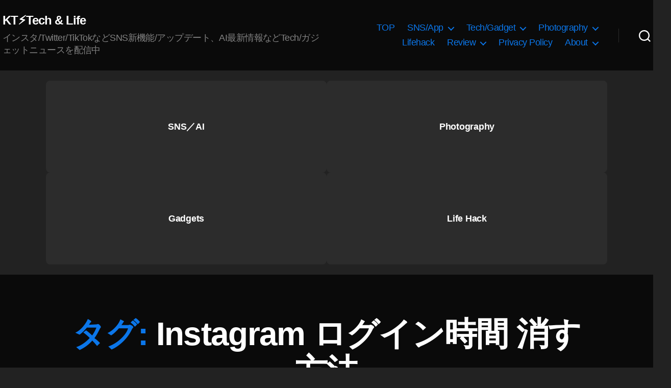

--- FILE ---
content_type: text/html; charset=UTF-8
request_url: https://koukichi-t.com/tag/instagram-%E3%83%AD%E3%82%B0%E3%82%A4%E3%83%B3%E6%99%82%E9%96%93-%E6%B6%88%E3%81%99%E6%96%B9%E6%B3%95
body_size: 50410
content:
<!DOCTYPE html><html class="no-js" lang="ja"><head><meta charset="UTF-8"><meta name="viewport" content="width=device-width, initial-scale=1.0" ><link rel="profile" href="https://gmpg.org/xfn/11"> <script type="application/ld+json">{
     "@context": "https://schema.org/",
     "@type": "WebPage",
     "name": "Koukichi Takahashi Photography インスタTwitterの情報屋",
     "speakable":
     {
      "@type": "SpeakableSpecification",
      "xpath": [
        "/html/head/title",
        "/html/head/meta[@name='description']/@content"
        ]
      },
     "url": "https://koukichi-t.com/tag/instagram-%E3%83%AD%E3%82%B0%E3%82%A4%E3%83%B3%E6%99%82%E9%96%93-%E6%B6%88%E3%81%99%E6%96%B9%E6%B3%95"
     }</script><meta name='robots' content='index, follow, max-image-preview:large, max-snippet:-1, max-video-preview:-1' /><meta name="google-site-verification" content="LJ2xr6UZiY3pTisaAk2_8i8c_4_kib7OioGevjSaodQ" /><link type="text/css" media="all" href="https://koukichi-t.com/wp-content/cache/wpsol-minification/css/wpsol_349f94e9d6886cb46bb0c1da0bcd40cb.css" rel="stylesheet" /><title>Instagram ログイン時間 消す方法 - KT⚡️Tech &amp; Life</title><link rel="canonical" href="https://koukichi-t.com/tag/instagram-ログイン時間-消す方法" /><link rel="next" href="https://koukichi-t.com/tag/instagram-%e3%83%ad%e3%82%b0%e3%82%a4%e3%83%b3%e6%99%82%e9%96%93-%e6%b6%88%e3%81%99%e6%96%b9%e6%b3%95/page/2" /><meta property="og:locale" content="ja_JP" /><meta property="og:type" content="article" /><meta property="og:title" content="Instagram ログイン時間 消す方法 - KT⚡️Tech &amp; Life" /><meta property="og:url" content="https://koukichi-t.com/tag/instagram-ログイン時間-消す方法" /><meta property="og:site_name" content="KT⚡️Tech &amp; Life" /><meta property="og:image" content="https://koukichi-t.com/wp-content/uploads/2022/05/Koukichi-Takahashi-Photography-.png" /><meta property="og:image:width" content="1200" /><meta property="og:image:height" content="670" /><meta property="og:image:type" content="image/png" /><meta name="twitter:card" content="summary_large_image" /><meta name="twitter:site" content="@Koukichi_T" /><link rel='dns-prefetch' href='//stats.wp.com' /><link rel='dns-prefetch' href='//v0.wordpress.com' /><link rel="alternate" type="application/rss+xml" title="KT⚡️Tech &amp; Life &raquo; フィード" href="https://koukichi-t.com/feed" /><link rel="alternate" type="application/rss+xml" title="KT⚡️Tech &amp; Life &raquo; コメントフィード" href="https://koukichi-t.com/comments/feed" /><link rel="alternate" type="application/rss+xml" title="KT⚡️Tech &amp; Life &raquo; Instagram ログイン時間 消す方法 タグのフィード" href="https://koukichi-t.com/tag/instagram-%e3%83%ad%e3%82%b0%e3%82%a4%e3%83%b3%e6%99%82%e9%96%93-%e6%b6%88%e3%81%99%e6%96%b9%e6%b3%95/feed" /> <script>window._wpemojiSettings = {"baseUrl":"https:\/\/s.w.org\/images\/core\/emoji\/15.0.3\/72x72\/","ext":".png","svgUrl":"https:\/\/s.w.org\/images\/core\/emoji\/15.0.3\/svg\/","svgExt":".svg","source":{"concatemoji":"https:\/\/koukichi-t.com\/wp-includes\/js\/wp-emoji-release.min.js?ver=6.6.4"}};
/*! This file is auto-generated */
!function(i,n){var o,s,e;function c(e){try{var t={supportTests:e,timestamp:(new Date).valueOf()};sessionStorage.setItem(o,JSON.stringify(t))}catch(e){}}function p(e,t,n){e.clearRect(0,0,e.canvas.width,e.canvas.height),e.fillText(t,0,0);var t=new Uint32Array(e.getImageData(0,0,e.canvas.width,e.canvas.height).data),r=(e.clearRect(0,0,e.canvas.width,e.canvas.height),e.fillText(n,0,0),new Uint32Array(e.getImageData(0,0,e.canvas.width,e.canvas.height).data));return t.every(function(e,t){return e===r[t]})}function u(e,t,n){switch(t){case"flag":return n(e,"\ud83c\udff3\ufe0f\u200d\u26a7\ufe0f","\ud83c\udff3\ufe0f\u200b\u26a7\ufe0f")?!1:!n(e,"\ud83c\uddfa\ud83c\uddf3","\ud83c\uddfa\u200b\ud83c\uddf3")&&!n(e,"\ud83c\udff4\udb40\udc67\udb40\udc62\udb40\udc65\udb40\udc6e\udb40\udc67\udb40\udc7f","\ud83c\udff4\u200b\udb40\udc67\u200b\udb40\udc62\u200b\udb40\udc65\u200b\udb40\udc6e\u200b\udb40\udc67\u200b\udb40\udc7f");case"emoji":return!n(e,"\ud83d\udc26\u200d\u2b1b","\ud83d\udc26\u200b\u2b1b")}return!1}function f(e,t,n){var r="undefined"!=typeof WorkerGlobalScope&&self instanceof WorkerGlobalScope?new OffscreenCanvas(300,150):i.createElement("canvas"),a=r.getContext("2d",{willReadFrequently:!0}),o=(a.textBaseline="top",a.font="600 32px Arial",{});return e.forEach(function(e){o[e]=t(a,e,n)}),o}function t(e){var t=i.createElement("script");t.src=e,t.defer=!0,i.head.appendChild(t)}"undefined"!=typeof Promise&&(o="wpEmojiSettingsSupports",s=["flag","emoji"],n.supports={everything:!0,everythingExceptFlag:!0},e=new Promise(function(e){i.addEventListener("DOMContentLoaded",e,{once:!0})}),new Promise(function(t){var n=function(){try{var e=JSON.parse(sessionStorage.getItem(o));if("object"==typeof e&&"number"==typeof e.timestamp&&(new Date).valueOf()<e.timestamp+604800&&"object"==typeof e.supportTests)return e.supportTests}catch(e){}return null}();if(!n){if("undefined"!=typeof Worker&&"undefined"!=typeof OffscreenCanvas&&"undefined"!=typeof URL&&URL.createObjectURL&&"undefined"!=typeof Blob)try{var e="postMessage("+f.toString()+"("+[JSON.stringify(s),u.toString(),p.toString()].join(",")+"));",r=new Blob([e],{type:"text/javascript"}),a=new Worker(URL.createObjectURL(r),{name:"wpTestEmojiSupports"});return void(a.onmessage=function(e){c(n=e.data),a.terminate(),t(n)})}catch(e){}c(n=f(s,u,p))}t(n)}).then(function(e){for(var t in e)n.supports[t]=e[t],n.supports.everything=n.supports.everything&&n.supports[t],"flag"!==t&&(n.supports.everythingExceptFlag=n.supports.everythingExceptFlag&&n.supports[t]);n.supports.everythingExceptFlag=n.supports.everythingExceptFlag&&!n.supports.flag,n.DOMReady=!1,n.readyCallback=function(){n.DOMReady=!0}}).then(function(){return e}).then(function(){var e;n.supports.everything||(n.readyCallback(),(e=n.source||{}).concatemoji?t(e.concatemoji):e.wpemoji&&e.twemoji&&(t(e.twemoji),t(e.wpemoji)))}))}((window,document),window._wpemojiSettings);</script> <link rel='stylesheet' id='twentytwenty-print-style-css' href='https://koukichi-t.com/wp-content/themes/twentytwenty/print.css' media='print' /> <script src="https://koukichi-t.com/wp-includes/js/jquery/jquery.min.js" id="jquery-core-js"></script> <script src="https://koukichi-t.com/wp-includes/js/jquery/jquery-migrate.min.js" id="jquery-migrate-js"></script> <script src="https://koukichi-t.com/wp-content/plugins/amazon-polly/public/js/amazonpolly-public.js" id="amazonpolly-js"></script> <script src="https://koukichi-t.com/wp-content/plugins/wp-user-avatar/assets/flatpickr/flatpickr.min.js" id="ppress-flatpickr-js"></script> <script src="https://koukichi-t.com/wp-content/plugins/wp-user-avatar/assets/select2/select2.min.js" id="ppress-select2-js"></script> <script src="https://koukichi-t.com/wp-content/themes/twentytwenty/assets/js/index.js" id="twentytwenty-js-js" async></script> <script id="foobox-free-min-js-before">/* Run FooBox FREE (v2.7.35) */
var FOOBOX = window.FOOBOX = {
	ready: true,
	disableOthers: false,
	o: {wordpress: { enabled: true }, countMessage:'image %index of %total', captions: { dataTitle: ["captionTitle","title"], dataDesc: ["captionDesc","description"] }, rel: '', excludes:'.fbx-link,.nofoobox,.nolightbox,a[href*="pinterest.com/pin/create/button/"]', affiliate : { enabled: false }},
	selectors: [
		".foogallery-container.foogallery-lightbox-foobox", ".foogallery-container.foogallery-lightbox-foobox-free", ".gallery", ".wp-block-gallery", ".wp-caption", ".wp-block-image", "a:has(img[class*=wp-image-])", ".post a:has(img[class*=wp-image-])", ".foobox"
	],
	pre: function( $ ){
		// Custom JavaScript (Pre)
		
	},
	post: function( $ ){
		// Custom JavaScript (Post)
		
		// Custom Captions Code
		
	},
	custom: function( $ ){
		// Custom Extra JS
		
	}
};</script> <script src="https://koukichi-t.com/wp-content/plugins/foobox-image-lightbox/free/js/foobox.free.min.js" id="foobox-free-min-js"></script> <link rel="https://api.w.org/" href="https://koukichi-t.com/wp-json/" /><link rel="alternate" title="JSON" type="application/json" href="https://koukichi-t.com/wp-json/wp/v2/tags/10591" /><link rel="EditURI" type="application/rsd+xml" title="RSD" href="https://koukichi-t.com/xmlrpc.php?rsd" /><meta name="generator" content="WordPress 6.6.4" /> <script type="text/javascript">(function(url){
	if(/(?:Chrome\/26\.0\.1410\.63 Safari\/537\.31|WordfenceTestMonBot)/.test(navigator.userAgent)){ return; }
	var addEvent = function(evt, handler) {
		if (window.addEventListener) {
			document.addEventListener(evt, handler, false);
		} else if (window.attachEvent) {
			document.attachEvent('on' + evt, handler);
		}
	};
	var removeEvent = function(evt, handler) {
		if (window.removeEventListener) {
			document.removeEventListener(evt, handler, false);
		} else if (window.detachEvent) {
			document.detachEvent('on' + evt, handler);
		}
	};
	var evts = 'contextmenu dblclick drag dragend dragenter dragleave dragover dragstart drop keydown keypress keyup mousedown mousemove mouseout mouseover mouseup mousewheel scroll'.split(' ');
	var logHuman = function() {
		if (window.wfLogHumanRan) { return; }
		window.wfLogHumanRan = true;
		var wfscr = document.createElement('script');
		wfscr.type = 'text/javascript';
		wfscr.async = true;
		wfscr.src = url + '&r=' + Math.random();
		(document.getElementsByTagName('head')[0]||document.getElementsByTagName('body')[0]).appendChild(wfscr);
		for (var i = 0; i < evts.length; i++) {
			removeEvent(evts[i], logHuman);
		}
	};
	for (var i = 0; i < evts.length; i++) {
		addEvent(evts[i], logHuman);
	}
})('//koukichi-t.com/?wordfence_lh=1&hid=9D30BA3F49844B59D9F963247685005E');</script> <link hreflang="ja" href="https://koukichi-t.com/ja/tag/instagram-%E3%83%AD%E3%82%B0%E3%82%A4%E3%83%B3%E6%99%82%E9%96%93-%E6%B6%88%E3%81%99%E6%96%B9%E6%B3%95" rel="alternate" /><link hreflang="en" href="https://koukichi-t.com/en/tag/instagram-%E3%83%AD%E3%82%B0%E3%82%A4%E3%83%B3%E6%99%82%E9%96%93-%E6%B6%88%E3%81%99%E6%96%B9%E6%B3%95" rel="alternate" /><link hreflang="x-default" href="https://koukichi-t.com/tag/instagram-%E3%83%AD%E3%82%B0%E3%82%A4%E3%83%B3%E6%99%82%E9%96%93-%E6%B6%88%E3%81%99%E6%96%B9%E6%B3%95" rel="alternate" /><meta name="generator" content="qTranslate-X 3.4.6.8" /> <script>document.documentElement.className = document.documentElement.className.replace( 'no-js', 'js' );</script> <script type="application/ld+json" class="saswp-schema-markup-output">[{"@context":"https:\/\/schema.org\/","@type":"CollectionPage","@id":"https:\/\/koukichi-t.com\/tag\/instagram-%e3%83%ad%e3%82%b0%e3%82%a4%e3%83%b3%e6%99%82%e9%96%93-%e6%b6%88%e3%81%99%e6%96%b9%e6%b3%95#CollectionPage","headline":"Instagram \u30ed\u30b0\u30a4\u30f3\u6642\u9593 \u6d88\u3059\u65b9\u6cd5","description":"","url":"https:\/\/koukichi-t.com\/tag\/instagram-%e3%83%ad%e3%82%b0%e3%82%a4%e3%83%b3%e6%99%82%e9%96%93-%e6%b6%88%e3%81%99%e6%96%b9%e6%b3%95","hasPart":[{"@type":"Article","headline":"\u30b9\u30de\u30db\u30d6\u30e9\u30a6\u30b6\u304b\u3089WordPress\u4f7f\u7528\u6642\u300c\u30ed\u30b0\u30a2\u30a6\u30c8\u3057\u307e\u304f\u308b\u300d\u4ef6\u3068\u300c\u4e0b\u66f8\u304d\u4fdd\u5b58\u3001\u516c\u958b\u6642\u306b\u6642\u304c\u623b\u308b\u300d\u3084\u3064\u30e1\u30e2","url":"https:\/\/koukichi-t.com\/archives\/16930","datePublished":"2019-07-23T01:14:41+00:00","dateModified":"2019-07-24T12:56:49+00:00","mainEntityOfPage":"https:\/\/koukichi-t.com\/archives\/16930","author":{"@type":"Person","name":"Koukichi Takahashi","description":"Twitter\u5e38\u99d0\u3002\u30b9\u30c8\u30c3\u30af\u30d5\u30a9\u30c8\u30b0\u30e9\u30d5\u30a1\u30fc\/\u30d6\u30ed\u30ac\u30fc\u3002\u30a4\u30f3\u30b9\u30bf\u30b0\u30e9\u30e0\/Twitter\u3092\u4e2d\u5fc3\u306bSNS\u306e\u65b0\u6a5f\u80fd\/\u30a2\u30c3\u30d7\u30c7\u30fc\u30c8\u6700\u65b0\u60c5\u5831\u3092\u914d\u4fe1\u4e2d\uff01\u5199\u771f\u7d20\u6750\u306fEyeEm\/Getty Images\/\u30a4\u30e1\u30fc\u30b8\u30ca\u30d3\/Adobe Stock\/\u30b9\u30ca\u30c3\u30d7\u30de\u30fc\u30c8\u306a\u3069\u3067\u8ca9\u58f2\u4e2d\u3067\u3059\u3002\u305d\u306e\u4ed6\u5404\u7a2e\u88fd\u54c1\u672c\u97f3\u30ec\u30d3\u30e5\u30fc\u63b2\u8f09\u3002","url":"https:\/\/koukichi-t.com\/archives\/author\/kt-pics","sameAs":["https:\/\/podcast.koukichi-t.com\/","https:\/\/www.facebook.com\/koukichi.takahashi.photography\/","Koukichi_T","https:\/\/www.instagram.com\/kt.pics","https:\/\/www.pinterest.jp\/koukichiTpics\/","https:\/\/www.youtube.com\/channel\/UCkDwn4gZY8VYHAxCkHynTWw"]},"publisher":{"@type":"Organization","name":"Koukichi Takahashi Photography","url":"https:\/\/koukichi-t.com","logo":{"@type":"ImageObject","url":"https:\/\/koukichi-t.com\/wp-content\/uploads\/2019\/07\/3CA91A14-8B50-4F9D-96E1-4892E86E5DB3.gif","width":300,"height":100}},"image":[{"@type":"ImageObject","@id":"https:\/\/koukichi-t.com\/archives\/16930#primaryimage","url":"https:\/\/koukichi-t.com\/wp-content\/uploads\/2019\/07\/\u30b9\u30de\u30db\u30d6\u30e9\u30a6\u30b6\u304b\u3089WordPress\u4f7f\u7528\u6642\u300c\u30ed\u30b0\u30a2\u30a6\u30c8\u3057\u307e\u304f\u308b\u300d\u4ef6\u3068\u300c\u4e0b\u66f8\u304d\u4fdd\u5b58\u3001\u516c\u958b\u6642\u306b\u30bf\u30a4\u30c8\u30eb\u672c\u6587\u6d88\u5931\u3002\u6295\u7a3f\u3067\u304d\u306a\u3044\u300d\u3084\u3064\u30e1\u30e2-2.jpeg","width":"1280","height":"853","caption":"\u72ac\u3068\u8449\u3063\u3071\u3067\u4f5c\u3063\u305f\u306f\u3066\u306a\u30de\u30fc\u30af\u3002\u7591\u554f\u3001Q&A\u30a4\u30e1\u30fc\u30b8\u5199\u771f\u7d20\u6750\u30b9\u30c8\u30c3\u30af\u30d5\u30a9\u30c8EyeEm"}]},{"@type":"Article","headline":"\u30a4\u30f3\u30b9\u30bf\u30b0\u30e9\u30e0\u306e\u4e57\u3063\u53d6\u308a\u65b9\u6cd5\u304c\u516c\u958b\u3002\u30d1\u30b9\u30ef\u30fc\u30c9\u518d\u8a2d\u5b9a\/\u8a8d\u8a3c\u30b3\u30fc\u30c9\u7dcf\u5f53\u305f\u308a\u3067\u30a2\u30ab\u30a6\u30f3\u30c8\u30cf\u30c3\u30ad\u30f3\u30b0\u3002Instagram\u4e57\u3063\u53d6\u308a\u3001\u4e0d\u6b63\u30ed\u30b0\u30a4\u30f3\u3001\u30bb\u30ad\u30e5\u30ea\u30c6\u30a3\u5bfe\u7b56\u6700\u65b0\u60c5\u5831 2019\u5e747\u6708","url":"https:\/\/koukichi-t.com\/archives\/16857","datePublished":"2019-07-22T09:50:36+00:00","dateModified":"2020-05-04T14:34:48+00:00","mainEntityOfPage":"https:\/\/koukichi-t.com\/archives\/16857","author":{"@type":"Person","name":"Koukichi Takahashi","description":"Twitter\u5e38\u99d0\u3002\u30b9\u30c8\u30c3\u30af\u30d5\u30a9\u30c8\u30b0\u30e9\u30d5\u30a1\u30fc\/\u30d6\u30ed\u30ac\u30fc\u3002\u30a4\u30f3\u30b9\u30bf\u30b0\u30e9\u30e0\/Twitter\u3092\u4e2d\u5fc3\u306bSNS\u306e\u65b0\u6a5f\u80fd\/\u30a2\u30c3\u30d7\u30c7\u30fc\u30c8\u6700\u65b0\u60c5\u5831\u3092\u914d\u4fe1\u4e2d\uff01\u5199\u771f\u7d20\u6750\u306fEyeEm\/Getty Images\/\u30a4\u30e1\u30fc\u30b8\u30ca\u30d3\/Adobe Stock\/\u30b9\u30ca\u30c3\u30d7\u30de\u30fc\u30c8\u306a\u3069\u3067\u8ca9\u58f2\u4e2d\u3067\u3059\u3002\u305d\u306e\u4ed6\u5404\u7a2e\u88fd\u54c1\u672c\u97f3\u30ec\u30d3\u30e5\u30fc\u63b2\u8f09\u3002","url":"https:\/\/koukichi-t.com\/archives\/author\/kt-pics","sameAs":["https:\/\/podcast.koukichi-t.com\/","https:\/\/www.facebook.com\/koukichi.takahashi.photography\/","Koukichi_T","https:\/\/www.instagram.com\/kt.pics","https:\/\/www.pinterest.jp\/koukichiTpics\/","https:\/\/www.youtube.com\/channel\/UCkDwn4gZY8VYHAxCkHynTWw"]},"publisher":{"@type":"Organization","name":"Koukichi Takahashi Photography","url":"https:\/\/koukichi-t.com","logo":{"@type":"ImageObject","url":"https:\/\/koukichi-t.com\/wp-content\/uploads\/2019\/07\/3CA91A14-8B50-4F9D-96E1-4892E86E5DB3.gif","width":300,"height":100}},"image":[{"@type":"ImageObject","@id":"https:\/\/koukichi-t.com\/archives\/16857#primaryimage","url":"https:\/\/koukichi-t.com\/wp-content\/uploads\/2019\/07\/\u30a4\u30f3\u30b9\u30bf\u30a2\u30ab\u30a6\u30f3\u30c8\u3092\u30cf\u30c3\u30ad\u30f3\u30b0\u3059\u308b\u65b9\u6cd5\u304c\u516c\u958b\u3002\u8a8d\u8a3c\u30b3\u30fc\u30c9\u7dcf\u5f53\u305f\u308a\u3002\u30b3\u30b9\u30c8\u7d041\u4e076000\u5186\u3002Instagram\u4e57\u3063\u53d6\u308a\u3001\u4e0d\u6b63\u30ed\u30b0\u30a4\u30f3\u3001\u30bb\u30ad\u30e5\u30ea\u30c6\u30a3\u5bfe\u7b56\u6700\u65b0\u60c5\u5831-2019\u5e747\u6708-2.jpeg","width":"1280","height":"853","caption":"\u30a4\u30f3\u30b9\u30bf\u30a2\u30ab\u30a6\u30f3\u30c8\u3092\u30cf\u30c3\u30ad\u30f3\u30b0\u3059\u308b\u65b9\u6cd5\u304c\u516c\u958b\u3002\u8a8d\u8a3c\u30b3\u30fc\u30c9\u7dcf\u5f53\u305f\u308a\u3002\u30b3\u30b9\u30c8\u7d041\u4e076000\u5186\u3002Instagram\u4e57\u3063\u53d6\u308a\u3001\u4e0d\u6b63\u30ed\u30b0\u30a4\u30f3\u3001\u30bb\u30ad\u30e5\u30ea\u30c6\u30a3\u5bfe\u7b56\u6700\u65b0\u60c5\u5831 2019\u5e747\u6708-2"}]},{"@type":"Article","headline":"iOS13\u300c\u30bb\u30ad\u30e5\u30ea\u30c6\u30a3\u5bfe\u7b56\u300d\u6a5f\u80fd\u304c\u5145\u5b9f\uff01\u5199\u771f\u304b\u3089\u4f4d\u7f6e\u60c5\u5831\u524a\u9664\u4ed6\u3002\u30b9\u30de\u30db\u4f4d\u7f6e\u60c5\u5831\u95a2\u9023\u300cEyeEm\u6295\u7a3f\u6642\u30aa\u30d5\u3067\u3082\u6b8b\u308b\uff1f\u300d\u300c\u30a4\u30f3\u30b9\u30bf\u30ed\u30b0\u30a4\u30f3\u5834\u6240\u7aef\u672b\/\u5c65\u6b74\u78ba\u8a8d\u306e\u3084\u308a\u65b9\u300d\u4ed6\u3002\u30a2\u30c3\u30d7\u30eb\/iPhone\u65b0\u6a5f\u80fd\u30fb\u30a2\u30c3\u30d7\u30c7\u30fc\u30c8\u6700 ...","url":"https:\/\/koukichi-t.com\/archives\/16727","datePublished":"2019-07-21T11:50:39+00:00","dateModified":"2019-12-23T03:52:50+00:00","mainEntityOfPage":"https:\/\/koukichi-t.com\/archives\/16727","author":{"@type":"Person","name":"Koukichi Takahashi","description":"Twitter\u5e38\u99d0\u3002\u30b9\u30c8\u30c3\u30af\u30d5\u30a9\u30c8\u30b0\u30e9\u30d5\u30a1\u30fc\/\u30d6\u30ed\u30ac\u30fc\u3002\u30a4\u30f3\u30b9\u30bf\u30b0\u30e9\u30e0\/Twitter\u3092\u4e2d\u5fc3\u306bSNS\u306e\u65b0\u6a5f\u80fd\/\u30a2\u30c3\u30d7\u30c7\u30fc\u30c8\u6700\u65b0\u60c5\u5831\u3092\u914d\u4fe1\u4e2d\uff01\u5199\u771f\u7d20\u6750\u306fEyeEm\/Getty Images\/\u30a4\u30e1\u30fc\u30b8\u30ca\u30d3\/Adobe Stock\/\u30b9\u30ca\u30c3\u30d7\u30de\u30fc\u30c8\u306a\u3069\u3067\u8ca9\u58f2\u4e2d\u3067\u3059\u3002\u305d\u306e\u4ed6\u5404\u7a2e\u88fd\u54c1\u672c\u97f3\u30ec\u30d3\u30e5\u30fc\u63b2\u8f09\u3002","url":"https:\/\/koukichi-t.com\/archives\/author\/kt-pics","sameAs":["https:\/\/podcast.koukichi-t.com\/","https:\/\/www.facebook.com\/koukichi.takahashi.photography\/","Koukichi_T","https:\/\/www.instagram.com\/kt.pics","https:\/\/www.pinterest.jp\/koukichiTpics\/","https:\/\/www.youtube.com\/channel\/UCkDwn4gZY8VYHAxCkHynTWw"]},"publisher":{"@type":"Organization","name":"Koukichi Takahashi Photography","url":"https:\/\/koukichi-t.com","logo":{"@type":"ImageObject","url":"https:\/\/koukichi-t.com\/wp-content\/uploads\/2019\/07\/3CA91A14-8B50-4F9D-96E1-4892E86E5DB3.gif","width":300,"height":100}},"image":[{"@type":"ImageObject","@id":"https:\/\/koukichi-t.com\/archives\/16727#primaryimage","url":"https:\/\/koukichi-t.com\/wp-content\/uploads\/2019\/07\/iOS13\u300c\u30bb\u30ad\u30e5\u30ea\u30c6\u30a3\u5bfe\u7b56\u300d\u6a5f\u80fd\u304c\u5145\u5b9f\uff01\u5199\u771f\u304b\u3089\u4f4d\u7f6e\u60c5\u5831\u524a\u9664\u4ed6\u3002\u4f4d\u7f6e\u60c5\u5831\u95a2\u9023\u300cEyeEm\u6295\u7a3f\u6642\u30aa\u30d5\u3067\u3082\u6b8b\u308b\uff1f\u300d\u300c\u30a4\u30f3\u30b9\u30bf\u30ed\u30b0\u30a4\u30f3\u5834\u6240\u7aef\u672b\u5c65\u6b74\u78ba\u8a8d\u306e\u3084\u308a\u65b9\u300d\u4ed6\u3002\u30a2\u30c3\u30d7\u30ebiPho-1200x800.jpeg","width":"1200","height":"800","caption":"iOS13\u300c\u30bb\u30ad\u30e5\u30ea\u30c6\u30a3\u5bfe\u7b56\u300d\u6a5f\u80fd\u304c\u5145\u5b9f\uff01\u5199\u771f\u304b\u3089\u4f4d\u7f6e\u60c5\u5831\u524a\u9664\u4ed6\u3002\u4f4d\u7f6e\u60c5\u5831\u95a2\u9023\u300cEyeEm\u6295\u7a3f\u6642\u30aa\u30d5\u3067\u3082\u6b8b\u308b\uff1f\u300d\u300c\u30a4\u30f3\u30b9\u30bf\u30ed\u30b0\u30a4\u30f3\u5834\u6240\u7aef\u672b:\u5c65\u6b74\u78ba\u8a8d\u306e\u3084\u308a\u65b9\u300d\u4ed6\u3002\u30a2\u30c3\u30d7\u30eb:iPho"}]},{"@type":"Article","headline":"\u30a4\u30f3\u30b9\u30bf\u300c\u3044\u3044\u306d\u6570\u975e\u8868\u793a\u300d\u65e5\u672c\u3082\u5bfe\u8c61\u306b\uff015\u6708\u30ab\u30ca\u30c0\u306b\u7d9a\u304d\u4ed6\u56fd\u3067\u3082\u3044\u3044\u306d\u30ab\u30a6\u30f3\u30c8\u96a0\u3059\u30c6\u30b9\u30c8\u958b\u59cb\u3002Instagram\u65b0\u6a5f\u80fd\u30a2\u30c3\u30d7\u30c7\u30fc\u30c8\u6700\u65b0\u60c5\u5831 2019\u5e747\u6708","url":"https:\/\/koukichi-t.com\/archives\/16437","datePublished":"2019-07-18T02:59:03+00:00","dateModified":"2019-12-23T03:55:49+00:00","mainEntityOfPage":"https:\/\/koukichi-t.com\/archives\/16437","author":{"@type":"Person","name":"Koukichi Takahashi","description":"Twitter\u5e38\u99d0\u3002\u30b9\u30c8\u30c3\u30af\u30d5\u30a9\u30c8\u30b0\u30e9\u30d5\u30a1\u30fc\/\u30d6\u30ed\u30ac\u30fc\u3002\u30a4\u30f3\u30b9\u30bf\u30b0\u30e9\u30e0\/Twitter\u3092\u4e2d\u5fc3\u306bSNS\u306e\u65b0\u6a5f\u80fd\/\u30a2\u30c3\u30d7\u30c7\u30fc\u30c8\u6700\u65b0\u60c5\u5831\u3092\u914d\u4fe1\u4e2d\uff01\u5199\u771f\u7d20\u6750\u306fEyeEm\/Getty Images\/\u30a4\u30e1\u30fc\u30b8\u30ca\u30d3\/Adobe Stock\/\u30b9\u30ca\u30c3\u30d7\u30de\u30fc\u30c8\u306a\u3069\u3067\u8ca9\u58f2\u4e2d\u3067\u3059\u3002\u305d\u306e\u4ed6\u5404\u7a2e\u88fd\u54c1\u672c\u97f3\u30ec\u30d3\u30e5\u30fc\u63b2\u8f09\u3002","url":"https:\/\/koukichi-t.com\/archives\/author\/kt-pics","sameAs":["https:\/\/podcast.koukichi-t.com\/","https:\/\/www.facebook.com\/koukichi.takahashi.photography\/","Koukichi_T","https:\/\/www.instagram.com\/kt.pics","https:\/\/www.pinterest.jp\/koukichiTpics\/","https:\/\/www.youtube.com\/channel\/UCkDwn4gZY8VYHAxCkHynTWw"]},"publisher":{"@type":"Organization","name":"Koukichi Takahashi Photography","url":"https:\/\/koukichi-t.com","logo":{"@type":"ImageObject","url":"https:\/\/koukichi-t.com\/wp-content\/uploads\/2019\/07\/3CA91A14-8B50-4F9D-96E1-4892E86E5DB3.gif","width":300,"height":100}},"image":[{"@type":"ImageObject","@id":"https:\/\/koukichi-t.com\/archives\/16437#primaryimage","url":"https:\/\/koukichi-t.com\/wp-content\/uploads\/2019\/07\/\u30a4\u30f3\u30b9\u30bf\u300c\u3044\u3044\u306d\u6570\u975e\u8868\u793a\u300d5\u6708\u30ab\u30ca\u30c0\u306b\u7d9a\u304d\u4ed6\u56fd\u3067\u3082\u30e9\u30a4\u30af\u30ab\u30a6\u30f3\u30c8\u96a0\u3059\u30c6\u30b9\u30c8\u958b\u59cb\u3002Instagram\u65b0\u6a5f\u80fd\u30a2\u30c3\u30d7\u30c7\u30fc\u30c8\u6700\u65b0\u60c5\u5831-2019\u5e747\u6708.jpeg","width":"1200","height":"700","caption":"\u30a4\u30f3\u30b9\u30bf\u300c\u3044\u3044\u306d\u6570\u975e\u8868\u793a\u300d5\u6708\u30ab\u30ca\u30c0\u306b\u7d9a\u304d\u4ed6\u56fd\u3067\u3082\u30e9\u30a4\u30af\u30ab\u30a6\u30f3\u30c8\u96a0\u3059\u30c6\u30b9\u30c8\u958b\u59cb\u3002Instagram\u65b0\u6a5f\u80fd\u30a2\u30c3\u30d7\u30c7\u30fc\u30c8\u6700\u65b0\u60c5\u5831 2019\u5e747\u6708"}]},{"@type":"Article","headline":"Twitter\u65b0\u6a5f\u80fd\u300c\u30c6\u30fc\u30de\u30ab\u30e9\u30fc\u300d\u5909\u66f4\u53ef\u80fd\u306b\uff016\u8272\u8ffd\u52a0\u3002\u5909\u66f4\u65b9\u6cd5\u3056\u3063\u304f\u308a\u89e3\u8aac\u3002Twitter\u30a2\u30c3\u30d7\u30c7\u30fc\u30c8\/\u65b0\u6a5f\u80fd \u6700\u65b0\u60c5\u5831 2019\u5e747\u6708","url":"https:\/\/koukichi-t.com\/archives\/16125","datePublished":"2019-07-16T05:30:01+00:00","dateModified":"2019-07-24T12:56:54+00:00","mainEntityOfPage":"https:\/\/koukichi-t.com\/archives\/16125","author":{"@type":"Person","name":"Koukichi Takahashi","description":"Twitter\u5e38\u99d0\u3002\u30b9\u30c8\u30c3\u30af\u30d5\u30a9\u30c8\u30b0\u30e9\u30d5\u30a1\u30fc\/\u30d6\u30ed\u30ac\u30fc\u3002\u30a4\u30f3\u30b9\u30bf\u30b0\u30e9\u30e0\/Twitter\u3092\u4e2d\u5fc3\u306bSNS\u306e\u65b0\u6a5f\u80fd\/\u30a2\u30c3\u30d7\u30c7\u30fc\u30c8\u6700\u65b0\u60c5\u5831\u3092\u914d\u4fe1\u4e2d\uff01\u5199\u771f\u7d20\u6750\u306fEyeEm\/Getty Images\/\u30a4\u30e1\u30fc\u30b8\u30ca\u30d3\/Adobe Stock\/\u30b9\u30ca\u30c3\u30d7\u30de\u30fc\u30c8\u306a\u3069\u3067\u8ca9\u58f2\u4e2d\u3067\u3059\u3002\u305d\u306e\u4ed6\u5404\u7a2e\u88fd\u54c1\u672c\u97f3\u30ec\u30d3\u30e5\u30fc\u63b2\u8f09\u3002","url":"https:\/\/koukichi-t.com\/archives\/author\/kt-pics","sameAs":["https:\/\/podcast.koukichi-t.com\/","https:\/\/www.facebook.com\/koukichi.takahashi.photography\/","Koukichi_T","https:\/\/www.instagram.com\/kt.pics","https:\/\/www.pinterest.jp\/koukichiTpics\/","https:\/\/www.youtube.com\/channel\/UCkDwn4gZY8VYHAxCkHynTWw"]},"publisher":{"@type":"Organization","name":"Koukichi Takahashi Photography","url":"https:\/\/koukichi-t.com","logo":{"@type":"ImageObject","url":"https:\/\/koukichi-t.com\/wp-content\/uploads\/2019\/07\/3CA91A14-8B50-4F9D-96E1-4892E86E5DB3.gif","width":300,"height":100}},"image":[{"@type":"ImageObject","@id":"https:\/\/koukichi-t.com\/archives\/16125#primaryimage","url":"https:\/\/koukichi-t.com\/wp-content\/uploads\/2019\/07\/Twitter\u65b0\u6a5f\u80fd\u300c\u30c6\u30fc\u30de\u30ab\u30e9\u30fc\u300d\u5909\u66f4\u53ef\u80fd\u306b\uff01\u30c0\u30fc\u30af\u30e2\u30fc\u30c9\u8a2d\u5b9a\u753b\u97626\u8272\u5207\u308a\u66ff\u3048\u8ffd\u52a0\u3002\u5909\u66f4\u65b9\u6cd5\u3056\u3063\u304f\u308a\u89e3\u8aac\u3002Twitter\u30a2\u30c3\u30d7\u30c7\u30fc\u30c8\u65b0\u6a5f\u80fd-\u6700\u65b0\u60c5\u5831-2019\u5e747\u6708-2-1200x720.jpeg","width":"1200","height":"720","caption":"Twitter\u65b0\u6a5f\u80fd\u300c\u30c6\u30fc\u30de\u30ab\u30e9\u30fc\u300d\u5909\u66f4\u53ef\u80fd\u306b\uff01\u30c0\u30fc\u30af\u30e2\u30fc\u30c9\u8a2d\u5b9a\u753b\u97626\u8272\u5207\u308a\u66ff\u3048\u8ffd\u52a0\u3002\u5909\u66f4\u65b9\u6cd5\u3056\u3063\u304f\u308a\u89e3\u8aac\u3002Twitter\u30a2\u30c3\u30d7\u30c7\u30fc\u30c8\/\u65b0\u6a5f\u80fd \u6700\u65b0\u60c5\u5831 2019\u5e747\u6708"}]},{"@type":"Article","headline":"\u30a4\u30f3\u30b9\u30bf\u30b0\u30e9\u30e0\u4e0d\u5177\u5408\u307e\u3055\u304b\u306e\uff14\u65e5\u76ee\u3002\u73fe\u5728\u300c\u30a2\u30af\u30b7\u30e7\u30f3\u304c\u30d6\u30ed\u30c3\u30af\u3055\u308c\u3066\u3044\u307e\u3059\u300d\u30a8\u30e9\u30fc\u3067\u3044\u3044\u306d\u30b3\u30e1\u30f3\u30c8\u30d5\u30a9\u30ed\u30fc\u3067\u304d\u306a\u3044\u30a8\u30e9\u30fc\u3002\u76f4\u3057\u65b9\/\u89e3\u6c7a\u65b9\u6cd5\u30a2\u30f3\u30b1\u30fc\u30c8\u7d50\u679c\u307b\u304b\u3002Instagram\u969c\u5bb3\u60c5\u58312019\u5e747\u67086-9\u65e5","url":"https:\/\/koukichi-t.com\/archives\/15579","datePublished":"2019-07-06T19:38:39+00:00","dateModified":"2019-12-23T03:39:07+00:00","mainEntityOfPage":"https:\/\/koukichi-t.com\/archives\/15579","author":{"@type":"Person","name":"Koukichi Takahashi","description":"Twitter\u5e38\u99d0\u3002\u30b9\u30c8\u30c3\u30af\u30d5\u30a9\u30c8\u30b0\u30e9\u30d5\u30a1\u30fc\/\u30d6\u30ed\u30ac\u30fc\u3002\u30a4\u30f3\u30b9\u30bf\u30b0\u30e9\u30e0\/Twitter\u3092\u4e2d\u5fc3\u306bSNS\u306e\u65b0\u6a5f\u80fd\/\u30a2\u30c3\u30d7\u30c7\u30fc\u30c8\u6700\u65b0\u60c5\u5831\u3092\u914d\u4fe1\u4e2d\uff01\u5199\u771f\u7d20\u6750\u306fEyeEm\/Getty Images\/\u30a4\u30e1\u30fc\u30b8\u30ca\u30d3\/Adobe Stock\/\u30b9\u30ca\u30c3\u30d7\u30de\u30fc\u30c8\u306a\u3069\u3067\u8ca9\u58f2\u4e2d\u3067\u3059\u3002\u305d\u306e\u4ed6\u5404\u7a2e\u88fd\u54c1\u672c\u97f3\u30ec\u30d3\u30e5\u30fc\u63b2\u8f09\u3002","url":"https:\/\/koukichi-t.com\/archives\/author\/kt-pics","sameAs":["https:\/\/podcast.koukichi-t.com\/","https:\/\/www.facebook.com\/koukichi.takahashi.photography\/","Koukichi_T","https:\/\/www.instagram.com\/kt.pics","https:\/\/www.pinterest.jp\/koukichiTpics\/","https:\/\/www.youtube.com\/channel\/UCkDwn4gZY8VYHAxCkHynTWw"]},"publisher":{"@type":"Organization","name":"Koukichi Takahashi Photography","url":"https:\/\/koukichi-t.com","logo":{"@type":"ImageObject","url":"https:\/\/koukichi-t.com\/wp-content\/uploads\/2019\/07\/3CA91A14-8B50-4F9D-96E1-4892E86E5DB3.gif","width":300,"height":100}},"image":[{"@type":"ImageObject","@id":"https:\/\/koukichi-t.com\/archives\/15579#primaryimage","url":"https:\/\/koukichi-t.com\/wp-content\/uploads\/2019\/07\/\u30a4\u30f3\u30b9\u30bf\u30b0\u30e9\u30e0\u4e0d\u5177\u5408\u307e\u3055\u304b\u306e\uff14\u65e5\u76ee\u3002\u73fe\u5728\u300c\u30a2\u30af\u30b7\u30e7\u30f3\u304c\u30d6\u30ed\u30c3\u30af\u3055\u308c\u3066\u3044\u307e\u3059\u300d\u30a8\u30e9\u30fc\u3067\u3044\u3044\u306d\u30b3\u30e1\u30f3\u30c8\u30d5\u30a9\u30ed\u30fc\u3067\u304d\u306a\u3044\u30a8\u30e9\u30fc\u3002\u76f4\u3057\u65b9\u89e3\u6c7a\u65b9\u6cd5\u30a2\u30f3\u30b1\u30fc\u30c8\u7d50\u679c\u307b\u304b\u3002-1200x720.jpeg","width":"1200","height":"720","caption":"\u30a4\u30f3\u30b9\u30bf\u30b0\u30e9\u30e0\u4e0d\u5177\u5408\u307e\u3055\u304b\u306e\uff14\u65e5\u76ee\u3002\u73fe\u5728\u300c\u30a2\u30af\u30b7\u30e7\u30f3\u304c\u30d6\u30ed\u30c3\u30af\u3055\u308c\u3066\u3044\u307e\u3059\u300d\u30a8\u30e9\u30fc\u3067\u3044\u3044\u306d\u30b3\u30e1\u30f3\u30c8\u30d5\u30a9\u30ed\u30fc\u3067\u304d\u306a\u3044\u30a8\u30e9\u30fc\u3002\u76f4\u3057\u65b9\/\u89e3\u6c7a\u65b9\u6cd5\u30a2\u30f3\u30b1\u30fc\u30c8\u7d50\u679c\u307b\u304b\u3002Instagram\u969c\u5bb3\u60c5\u58312019\u5e747\u67086-9\u65e5"}]},{"@type":"Article","headline":"\u30a4\u30f3\u30b9\u30bf\u30b9\u30c8\u30fc\u30ea\u30fc\u30ba\u300c\u30d5\u30a9\u30fc\u30ab\u30b9\u300d\u304c\u8868\u793a\u3055\u308c\u306a\u3044\u3001\u4f7f\u3048\u306a\u3044\u5bfe\u7b56\u3092\u89e3\u8aac\u30026\u7a2e\u985e\u306e\u307c\u304b\u3057\u30e2\u30fc\u30c9(\u30d5\u30a3\u30eb\u30bf\u30fc)\u3001\u4e00\u773c\u4e0d\u8981\uff1f\u30dc\u30b1\u3059\u304e\uff01\u30af\u30e9\u30b7\u30c3\u30af\/\u30c6\u30a3\u30eb\u30c8\u30b7\u30d5\u30c8\/\u30ba\u30fc\u30e0\u6e08\u307f\/\u30b5\u30fc\u30af\u30eb\/\u30d3\u30f3\u30c6\u30fc\u30b8\/\u30b7\u30e3\u30fc\u30d7\u306e6\u7a2e\u985e\uff01Ins ...","url":"https:\/\/koukichi-t.com\/archives\/15111","datePublished":"2019-06-25T19:54:50+00:00","dateModified":"2020-04-03T17:45:04+00:00","mainEntityOfPage":"https:\/\/koukichi-t.com\/archives\/15111","author":{"@type":"Person","name":"Koukichi Takahashi","description":"Twitter\u5e38\u99d0\u3002\u30b9\u30c8\u30c3\u30af\u30d5\u30a9\u30c8\u30b0\u30e9\u30d5\u30a1\u30fc\/\u30d6\u30ed\u30ac\u30fc\u3002\u30a4\u30f3\u30b9\u30bf\u30b0\u30e9\u30e0\/Twitter\u3092\u4e2d\u5fc3\u306bSNS\u306e\u65b0\u6a5f\u80fd\/\u30a2\u30c3\u30d7\u30c7\u30fc\u30c8\u6700\u65b0\u60c5\u5831\u3092\u914d\u4fe1\u4e2d\uff01\u5199\u771f\u7d20\u6750\u306fEyeEm\/Getty Images\/\u30a4\u30e1\u30fc\u30b8\u30ca\u30d3\/Adobe Stock\/\u30b9\u30ca\u30c3\u30d7\u30de\u30fc\u30c8\u306a\u3069\u3067\u8ca9\u58f2\u4e2d\u3067\u3059\u3002\u305d\u306e\u4ed6\u5404\u7a2e\u88fd\u54c1\u672c\u97f3\u30ec\u30d3\u30e5\u30fc\u63b2\u8f09\u3002","url":"https:\/\/koukichi-t.com\/archives\/author\/kt-pics","sameAs":["https:\/\/podcast.koukichi-t.com\/","https:\/\/www.facebook.com\/koukichi.takahashi.photography\/","Koukichi_T","https:\/\/www.instagram.com\/kt.pics","https:\/\/www.pinterest.jp\/koukichiTpics\/","https:\/\/www.youtube.com\/channel\/UCkDwn4gZY8VYHAxCkHynTWw"]},"publisher":{"@type":"Organization","name":"Koukichi Takahashi Photography","url":"https:\/\/koukichi-t.com","logo":{"@type":"ImageObject","url":"https:\/\/koukichi-t.com\/wp-content\/uploads\/2019\/07\/3CA91A14-8B50-4F9D-96E1-4892E86E5DB3.gif","width":300,"height":100}},"image":[{"@type":"ImageObject","@id":"https:\/\/koukichi-t.com\/archives\/15111#primaryimage","url":"https:\/\/koukichi-t.com\/wp-content\/uploads\/2019\/06\/Instagram-rolling-out-new-6-filters-in-Stories-camera-\u201cFocusPortrait-mode\u201d-Instagram-Story-new-featuresupdates-latest-news-June-2019.jpeg","width":"1300","height":"700"}]},{"@type":"Article","headline":"\u30a4\u30f3\u30b9\u30bf\u30b0\u30e9\u30e0 \u30d5\u30a9\u30ed\u30fc\u4e00\u89a7\u304c\u4e26\u3073\u66ff\u3048\u53ef\u80fd\u306b\uff01\u300c\u30d5\u30a9\u30ed\u30fc\u3057\u305f\u65e5\u304c\u65b0\u3057\u3044\u9806\/\u53e4\u3044\u9806\/\u30c7\u30d5\u30a9\u30eb\u30c8\u300dInstagram\u6700\u65b0\u6a5f\u80fd\/\u30a2\u30c3\u30d7\u30c7\u30fc\u30c82019\u5e74","url":"https:\/\/koukichi-t.com\/archives\/14434","datePublished":"2019-06-25T16:08:58+00:00","dateModified":"2019-12-23T03:39:17+00:00","mainEntityOfPage":"https:\/\/koukichi-t.com\/archives\/14434","author":{"@type":"Person","name":"Koukichi Takahashi","description":"Twitter\u5e38\u99d0\u3002\u30b9\u30c8\u30c3\u30af\u30d5\u30a9\u30c8\u30b0\u30e9\u30d5\u30a1\u30fc\/\u30d6\u30ed\u30ac\u30fc\u3002\u30a4\u30f3\u30b9\u30bf\u30b0\u30e9\u30e0\/Twitter\u3092\u4e2d\u5fc3\u306bSNS\u306e\u65b0\u6a5f\u80fd\/\u30a2\u30c3\u30d7\u30c7\u30fc\u30c8\u6700\u65b0\u60c5\u5831\u3092\u914d\u4fe1\u4e2d\uff01\u5199\u771f\u7d20\u6750\u306fEyeEm\/Getty Images\/\u30a4\u30e1\u30fc\u30b8\u30ca\u30d3\/Adobe Stock\/\u30b9\u30ca\u30c3\u30d7\u30de\u30fc\u30c8\u306a\u3069\u3067\u8ca9\u58f2\u4e2d\u3067\u3059\u3002\u305d\u306e\u4ed6\u5404\u7a2e\u88fd\u54c1\u672c\u97f3\u30ec\u30d3\u30e5\u30fc\u63b2\u8f09\u3002","url":"https:\/\/koukichi-t.com\/archives\/author\/kt-pics","sameAs":["https:\/\/podcast.koukichi-t.com\/","https:\/\/www.facebook.com\/koukichi.takahashi.photography\/","Koukichi_T","https:\/\/www.instagram.com\/kt.pics","https:\/\/www.pinterest.jp\/koukichiTpics\/","https:\/\/www.youtube.com\/channel\/UCkDwn4gZY8VYHAxCkHynTWw"]},"publisher":{"@type":"Organization","name":"Koukichi Takahashi Photography","url":"https:\/\/koukichi-t.com","logo":{"@type":"ImageObject","url":"https:\/\/koukichi-t.com\/wp-content\/uploads\/2019\/07\/3CA91A14-8B50-4F9D-96E1-4892E86E5DB3.gif","width":300,"height":100}},"image":[{"@type":"ImageObject","@id":"https:\/\/koukichi-t.com\/archives\/14434#primaryimage","url":"https:\/\/koukichi-t.com\/wp-content\/uploads\/2019\/06\/\u30a4\u30f3\u30b9\u30bf\u30b0\u30e9\u30e0-\u30d5\u30a9\u30ed\u30fc\u4e00\u89a7\u304c\u4e26\u3073\u66ff\u3048\u53ef\u80fd\u306b\uff01\u300c\u30d5\u30a9\u30ed\u30fc\u3057\u305f\u65e5\u304c\u65b0\u3057\u3044\u9806\u53e4\u3044\u9806\u30c7\u30d5\u30a9\u30eb\u30c8\u300dInstagram\u6700\u65b0\u6a5f\u80fd\u30a2\u30c3\u30d7\u30c7\u30fc\u30c82019\u5e74.jpeg","width":"1200","height":"700","caption":"\u30a4\u30f3\u30b9\u30bf\u30b0\u30e9\u30e0 \u30d5\u30a9\u30ed\u30fc\u4e00\u89a7\u304c\u4e26\u3073\u66ff\u3048\u53ef\u80fd\u306b\uff01\u300c\u30d5\u30a9\u30ed\u30fc\u3057\u305f\u65e5\u304c\u65b0\u3057\u3044\u9806:\u53e4\u3044\u9806:\u30c7\u30d5\u30a9\u30eb\u30c8\u300dInstagram\u6700\u65b0\u6a5f\u80fd:\u30a2\u30c3\u30d7\u30c7\u30fc\u30c82019\u5e74"}]},{"@type":"Article","headline":"\u30a2\u30c9\u30d3\u300cAdobe Fresco\u300d\u767a\u8868\uff01iPad\u5411\u3051\u30c9\u30ed\u30fc&amp;\u30da\u30a4\u30f3\u30c8\u30a2\u30d7\u30ea\u300cProject Gemini\u300d\u6b63\u5f0f\u540d\u79f0\u304c\u6c7a\u5b9a\uff012019\u5e74\u672b\u30ea\u30ea\u30fc\u30b9\u4e88\u5b9a\u3002Adobe\u6700\u65b0\u60c5\u58312019","url":"https:\/\/koukichi-t.com\/archives\/14461","datePublished":"2019-06-18T00:55:31+00:00","dateModified":"2019-07-24T12:57:07+00:00","mainEntityOfPage":"https:\/\/koukichi-t.com\/archives\/14461","author":{"@type":"Person","name":"Koukichi Takahashi","description":"Twitter\u5e38\u99d0\u3002\u30b9\u30c8\u30c3\u30af\u30d5\u30a9\u30c8\u30b0\u30e9\u30d5\u30a1\u30fc\/\u30d6\u30ed\u30ac\u30fc\u3002\u30a4\u30f3\u30b9\u30bf\u30b0\u30e9\u30e0\/Twitter\u3092\u4e2d\u5fc3\u306bSNS\u306e\u65b0\u6a5f\u80fd\/\u30a2\u30c3\u30d7\u30c7\u30fc\u30c8\u6700\u65b0\u60c5\u5831\u3092\u914d\u4fe1\u4e2d\uff01\u5199\u771f\u7d20\u6750\u306fEyeEm\/Getty Images\/\u30a4\u30e1\u30fc\u30b8\u30ca\u30d3\/Adobe Stock\/\u30b9\u30ca\u30c3\u30d7\u30de\u30fc\u30c8\u306a\u3069\u3067\u8ca9\u58f2\u4e2d\u3067\u3059\u3002\u305d\u306e\u4ed6\u5404\u7a2e\u88fd\u54c1\u672c\u97f3\u30ec\u30d3\u30e5\u30fc\u63b2\u8f09\u3002","url":"https:\/\/koukichi-t.com\/archives\/author\/kt-pics","sameAs":["https:\/\/podcast.koukichi-t.com\/","https:\/\/www.facebook.com\/koukichi.takahashi.photography\/","Koukichi_T","https:\/\/www.instagram.com\/kt.pics","https:\/\/www.pinterest.jp\/koukichiTpics\/","https:\/\/www.youtube.com\/channel\/UCkDwn4gZY8VYHAxCkHynTWw"]},"publisher":{"@type":"Organization","name":"Koukichi Takahashi Photography","url":"https:\/\/koukichi-t.com","logo":{"@type":"ImageObject","url":"https:\/\/koukichi-t.com\/wp-content\/uploads\/2019\/07\/3CA91A14-8B50-4F9D-96E1-4892E86E5DB3.gif","width":300,"height":100}},"image":[{"@type":"ImageObject","@id":"https:\/\/koukichi-t.com\/archives\/14461#primaryimage","url":"https:\/\/koukichi-t.com\/wp-content\/uploads\/2019\/06\/img_3881-1200x861.jpg","width":"1200","height":"861","caption":"\u30a2\u30c9\u30d3\u300cAdobe Fresco\u300d\u767a\u8868\uff01iPad\u5411\u3051\u30c9\u30ed\u30fc&\u30da\u30a4\u30f3\u30c8\u30a2\u30d7\u30ea\u300cProject Gemini\u300d\u6b63\u5f0f\u540d\u79f0\u304c\u6c7a\u5b9a\uff012019\u5e74\u672b\u30ea\u30ea\u30fc\u30b9\u4e88\u5b9a\u3002Adobe\u6700\u65b0\u60c5\u58312019"}]},{"@type":"Article","headline":"7\u67084\u65e5\u73fe\u5728\u30a4\u30f3\u30b9\u30bf\u5927\u898f\u6a21\u4e0d\u5177\u5408\u518d\u3073\uff01\u5fa9\u65e7\u6e08\u307f\uff01\u30a4\u30f3\u30b9\u30bf\u304a\u304b\u3057\u3044\u3001\u8aad\u307f\u8fbc\u3081\u306a\u3044\u3001\u6295\u7a3f\u3067\u304d\u306a\u3044\u3002\u30a4\u30f3\u30b9\u30bf\u30b0\u30e9\u30e0\u73fe\u5728\u4e0d\u5177\u5408\u767a\u751f\u4e2d\u3002InstagramDown\u969c\u5bb3\u60c5\u58312019\u5e746\u670814\u65e5","url":"https:\/\/koukichi-t.com\/archives\/14226","datePublished":"2019-06-14T06:54:09+00:00","dateModified":"2019-12-23T03:39:33+00:00","mainEntityOfPage":"https:\/\/koukichi-t.com\/archives\/14226","author":{"@type":"Person","name":"Koukichi Takahashi","description":"Twitter\u5e38\u99d0\u3002\u30b9\u30c8\u30c3\u30af\u30d5\u30a9\u30c8\u30b0\u30e9\u30d5\u30a1\u30fc\/\u30d6\u30ed\u30ac\u30fc\u3002\u30a4\u30f3\u30b9\u30bf\u30b0\u30e9\u30e0\/Twitter\u3092\u4e2d\u5fc3\u306bSNS\u306e\u65b0\u6a5f\u80fd\/\u30a2\u30c3\u30d7\u30c7\u30fc\u30c8\u6700\u65b0\u60c5\u5831\u3092\u914d\u4fe1\u4e2d\uff01\u5199\u771f\u7d20\u6750\u306fEyeEm\/Getty Images\/\u30a4\u30e1\u30fc\u30b8\u30ca\u30d3\/Adobe Stock\/\u30b9\u30ca\u30c3\u30d7\u30de\u30fc\u30c8\u306a\u3069\u3067\u8ca9\u58f2\u4e2d\u3067\u3059\u3002\u305d\u306e\u4ed6\u5404\u7a2e\u88fd\u54c1\u672c\u97f3\u30ec\u30d3\u30e5\u30fc\u63b2\u8f09\u3002","url":"https:\/\/koukichi-t.com\/archives\/author\/kt-pics","sameAs":["https:\/\/podcast.koukichi-t.com\/","https:\/\/www.facebook.com\/koukichi.takahashi.photography\/","Koukichi_T","https:\/\/www.instagram.com\/kt.pics","https:\/\/www.pinterest.jp\/koukichiTpics\/","https:\/\/www.youtube.com\/channel\/UCkDwn4gZY8VYHAxCkHynTWw"]},"publisher":{"@type":"Organization","name":"Koukichi Takahashi Photography","url":"https:\/\/koukichi-t.com","logo":{"@type":"ImageObject","url":"https:\/\/koukichi-t.com\/wp-content\/uploads\/2019\/07\/3CA91A14-8B50-4F9D-96E1-4892E86E5DB3.gif","width":300,"height":100}},"image":[{"@type":"ImageObject","@id":"https:\/\/koukichi-t.com\/archives\/14226#primaryimage","url":"https:\/\/koukichi-t.com\/wp-content\/uploads\/2019\/06\/1532e760-80cc-4807-9276-44c9cf559142-1200x720.jpg","width":"1200","height":"720","caption":"\u30a4\u30f3\u30b9\u30bf\u304a\u304b\u3057\u3044\u3001\u8aad\u307f\u8fbc\u3081\u306a\u3044\u3001\u6295\u7a3f\u3067\u304d\u306a\u3044\u3002\u30a4\u30f3\u30b9\u30bf\u30b0\u30e9\u30e0\u73fe\u5728\u5177\u5408\u767a\u751f\u4e2d\u3002InstagramDown\u969c\u5bb3\u60c5\u58312019\u5e746\u670814\u65e5"}]},{"@type":"Article","headline":"\u30a4\u30f3\u30b9\u30bf\u30b0\u30e9\u30e0\u3067\u300c\u4ed6\u4eba\u306e\u30ed\u30b0\u30a4\u30f3\u6642\u9593\u300d\u3092\u78ba\u8a8d\u3059\u308b\u65b9\u6cd5&amp;\u300c\u81ea\u5206\u306e\u30ed\u30b0\u30a4\u30f3\u5834\u6240\/\u30ed\u30b0\u30a2\u30a6\u30c8\u6642\u9593\u300d\u3092\u8abf\u3079\u308b\u3084\u308a\u65b9\u3002Instagram\u306e\u7591\u554f\u3068\u56de\u7b54 2019\u5e74\u7248","url":"https:\/\/koukichi-t.com\/archives\/14098","datePublished":"2019-06-12T04:38:29+00:00","dateModified":"2020-03-28T12:13:30+00:00","mainEntityOfPage":"https:\/\/koukichi-t.com\/archives\/14098","author":{"@type":"Person","name":"Koukichi Takahashi","description":"Twitter\u5e38\u99d0\u3002\u30b9\u30c8\u30c3\u30af\u30d5\u30a9\u30c8\u30b0\u30e9\u30d5\u30a1\u30fc\/\u30d6\u30ed\u30ac\u30fc\u3002\u30a4\u30f3\u30b9\u30bf\u30b0\u30e9\u30e0\/Twitter\u3092\u4e2d\u5fc3\u306bSNS\u306e\u65b0\u6a5f\u80fd\/\u30a2\u30c3\u30d7\u30c7\u30fc\u30c8\u6700\u65b0\u60c5\u5831\u3092\u914d\u4fe1\u4e2d\uff01\u5199\u771f\u7d20\u6750\u306fEyeEm\/Getty Images\/\u30a4\u30e1\u30fc\u30b8\u30ca\u30d3\/Adobe Stock\/\u30b9\u30ca\u30c3\u30d7\u30de\u30fc\u30c8\u306a\u3069\u3067\u8ca9\u58f2\u4e2d\u3067\u3059\u3002\u305d\u306e\u4ed6\u5404\u7a2e\u88fd\u54c1\u672c\u97f3\u30ec\u30d3\u30e5\u30fc\u63b2\u8f09\u3002","url":"https:\/\/koukichi-t.com\/archives\/author\/kt-pics","sameAs":["https:\/\/podcast.koukichi-t.com\/","https:\/\/www.facebook.com\/koukichi.takahashi.photography\/","Koukichi_T","https:\/\/www.instagram.com\/kt.pics","https:\/\/www.pinterest.jp\/koukichiTpics\/","https:\/\/www.youtube.com\/channel\/UCkDwn4gZY8VYHAxCkHynTWw"]},"publisher":{"@type":"Organization","name":"Koukichi Takahashi Photography","url":"https:\/\/koukichi-t.com","logo":{"@type":"ImageObject","url":"https:\/\/koukichi-t.com\/wp-content\/uploads\/2019\/07\/3CA91A14-8B50-4F9D-96E1-4892E86E5DB3.gif","width":300,"height":100}}},{"@type":"Article","headline":"\u30a4\u30f3\u30b9\u30bf\u4e57\u3063\u53d6\u308a\uff1f\u4e0d\u6b63\u30a2\u30af\u30bb\u30b9\uff1f\u30ed\u30b0\u30a4\u30f3\u5834\u6240\u304c\u9055\u3046\u3002\u5c65\u6b74\u3092\u78ba\u8a8d\u3059\u308b\u65b9\u6cd5\u3002\u30ed\u30b0\u30a4\u30f3\u6642\u9593\u3084\u7aef\u672b\u540d\u3082\u3002\u30ed\u30b0\u30a4\u30f3\u30a2\u30af\u30c6\u30a3\u30d3\u30c6\u30a3\u6a5f\u80fd\u3067\u30bb\u30ad\u30e5\u30ea\u30c6\u30a3\u5bfe\u7b56\u3002Instagram\u89e3\u8aac\u30022019-2020","url":"https:\/\/koukichi-t.com\/archives\/13554","datePublished":"2019-06-01T07:29:06+00:00","dateModified":"2022-02-23T09:14:21+00:00","mainEntityOfPage":"https:\/\/koukichi-t.com\/archives\/13554","author":{"@type":"Person","name":"Koukichi Takahashi","description":"Twitter\u5e38\u99d0\u3002\u30b9\u30c8\u30c3\u30af\u30d5\u30a9\u30c8\u30b0\u30e9\u30d5\u30a1\u30fc\/\u30d6\u30ed\u30ac\u30fc\u3002\u30a4\u30f3\u30b9\u30bf\u30b0\u30e9\u30e0\/Twitter\u3092\u4e2d\u5fc3\u306bSNS\u306e\u65b0\u6a5f\u80fd\/\u30a2\u30c3\u30d7\u30c7\u30fc\u30c8\u6700\u65b0\u60c5\u5831\u3092\u914d\u4fe1\u4e2d\uff01\u5199\u771f\u7d20\u6750\u306fEyeEm\/Getty Images\/\u30a4\u30e1\u30fc\u30b8\u30ca\u30d3\/Adobe Stock\/\u30b9\u30ca\u30c3\u30d7\u30de\u30fc\u30c8\u306a\u3069\u3067\u8ca9\u58f2\u4e2d\u3067\u3059\u3002\u305d\u306e\u4ed6\u5404\u7a2e\u88fd\u54c1\u672c\u97f3\u30ec\u30d3\u30e5\u30fc\u63b2\u8f09\u3002","url":"https:\/\/koukichi-t.com\/archives\/author\/kt-pics","sameAs":["https:\/\/podcast.koukichi-t.com\/","https:\/\/www.facebook.com\/koukichi.takahashi.photography\/","Koukichi_T","https:\/\/www.instagram.com\/kt.pics","https:\/\/www.pinterest.jp\/koukichiTpics\/","https:\/\/www.youtube.com\/channel\/UCkDwn4gZY8VYHAxCkHynTWw"]},"publisher":{"@type":"Organization","name":"Koukichi Takahashi Photography","url":"https:\/\/koukichi-t.com","logo":{"@type":"ImageObject","url":"https:\/\/koukichi-t.com\/wp-content\/uploads\/2019\/07\/3CA91A14-8B50-4F9D-96E1-4892E86E5DB3.gif","width":300,"height":100}},"image":[{"@type":"ImageObject","@id":"https:\/\/koukichi-t.com\/archives\/13554#primaryimage","url":"https:\/\/koukichi-t.com\/wp-content\/uploads\/2019\/06\/7c61fc5d-8473-40d2-adbd-4732d2b466e7.jpg","width":"1200","height":"675","caption":"Instagram\u300c\u30ed\u30b0\u30a4\u30f3\u3057\u305f\u5834\u6240\u300d\u4e00\u89a7\u3092\u30a2\u30d7\u30ea\u3067\u78ba\u8a8d\u53ef\u80fd\u306b\u30ed\u30b0\u30a4\u30f3\u30a2\u30af\u30c6\u30a3\u30d3\u30c6\u30a3\u3002\u30a4\u30f3\u30b9\u30bf\u30b0\u30e9\u30e0\u65b0\u6a5f\u80fd\u30fb\u30a2\u30c3\u30d7\u30c7\u30fc\u6700\u65b0\u60c5\u58312019"}]},{"@type":"Article","headline":"\u30a4\u30f3\u30b9\u30bf\u30b0\u30e9\u30e0\u306b\u300c\u3059\u3079\u3066\u306e\u30a2\u30ab\u30a6\u30f3\u30c8\u306b\u4e00\u5ea6\u3067\u30ed\u30b0\u30a4\u30f3\u300d\u767b\u5834\uff01\u30e1\u30a4\u30f3\u57a2\u3092\u8a2d\u5b9a\uff1e\u30b5\u30d6\u57a2\u307e\u3068\u3081\u3066\u4e00\u62ec\u30ed\u30b0\u30a4\u30f3\uff01\u4fbf\u5229\uff01Instagram\u65b0\u6a5f\u80fd\/\u30a2\u30c3\u30d7\u30c7\u30fc\u30c8\u6700\u65b0\u60c5\u58312019","url":"https:\/\/koukichi-t.com\/archives\/13502","datePublished":"2019-05-31T17:05:51+00:00","dateModified":"2020-06-01T20:49:51+00:00","mainEntityOfPage":"https:\/\/koukichi-t.com\/archives\/13502","author":{"@type":"Person","name":"Koukichi Takahashi","description":"Twitter\u5e38\u99d0\u3002\u30b9\u30c8\u30c3\u30af\u30d5\u30a9\u30c8\u30b0\u30e9\u30d5\u30a1\u30fc\/\u30d6\u30ed\u30ac\u30fc\u3002\u30a4\u30f3\u30b9\u30bf\u30b0\u30e9\u30e0\/Twitter\u3092\u4e2d\u5fc3\u306bSNS\u306e\u65b0\u6a5f\u80fd\/\u30a2\u30c3\u30d7\u30c7\u30fc\u30c8\u6700\u65b0\u60c5\u5831\u3092\u914d\u4fe1\u4e2d\uff01\u5199\u771f\u7d20\u6750\u306fEyeEm\/Getty Images\/\u30a4\u30e1\u30fc\u30b8\u30ca\u30d3\/Adobe Stock\/\u30b9\u30ca\u30c3\u30d7\u30de\u30fc\u30c8\u306a\u3069\u3067\u8ca9\u58f2\u4e2d\u3067\u3059\u3002\u305d\u306e\u4ed6\u5404\u7a2e\u88fd\u54c1\u672c\u97f3\u30ec\u30d3\u30e5\u30fc\u63b2\u8f09\u3002","url":"https:\/\/koukichi-t.com\/archives\/author\/kt-pics","sameAs":["https:\/\/podcast.koukichi-t.com\/","https:\/\/www.facebook.com\/koukichi.takahashi.photography\/","Koukichi_T","https:\/\/www.instagram.com\/kt.pics","https:\/\/www.pinterest.jp\/koukichiTpics\/","https:\/\/www.youtube.com\/channel\/UCkDwn4gZY8VYHAxCkHynTWw"]},"publisher":{"@type":"Organization","name":"Koukichi Takahashi Photography","url":"https:\/\/koukichi-t.com","logo":{"@type":"ImageObject","url":"https:\/\/koukichi-t.com\/wp-content\/uploads\/2019\/07\/3CA91A14-8B50-4F9D-96E1-4892E86E5DB3.gif","width":300,"height":100}},"image":[{"@type":"ImageObject","@id":"https:\/\/koukichi-t.com\/archives\/13502#primaryimage","url":"https:\/\/koukichi-t.com\/wp-content\/uploads\/2019\/05\/\u30a4\u30f3\u30b9\u30bf\u30b0\u30e9\u30e0\u300c\u3059\u3079\u3066\u306e\u30a2\u30ab\u30a6\u30f3\u30c8\u306b\u4e00\u5ea6\u3067\u30ed\u30b0\u30a4\u30f3\u300d\u5b9f\u88c5\u958b\u59cb\uff01\u30e1\u30a4\u30f3\u30a2\u30ab\u30a6\u30f3\u30c8\u8a2d\u5b9a\u3067\u307e\u3068\u3081\u3066\u30ed\u30b0\u30a4\u30f3-image-via-Twitter-@YuTR0N-Instagram\u65b0\u6a5f\u80fd\u30a2\u30c3\u30d7\u30c7\u30fc\u30c8\u6700\u65b0\u60c5\u58312019.jpg","width":"1300","height":"779","caption":"\u30a4\u30f3\u30b9\u30bf\u30b0\u30e9\u30e0\u300c\u3059\u3079\u3066\u306e\u30a2\u30ab\u30a6\u30f3\u30c8\u306b\u4e00\u5ea6\u3067\u30ed\u30b0\u30a4\u30f3\u300d\u5b9f\u88c5\u958b\u59cb\uff01\u30e1\u30a4\u30f3\u30a2\u30ab\u30a6\u30f3\u30c8\u8a2d\u5b9a\u3067\u307e\u3068\u3081\u3066\u30ed\u30b0\u30a4\u30f3 image via Twitter @YuTR0N Instagram\u65b0\u6a5f\u80fd\u30a2\u30c3\u30d7\u30c7\u30fc\u30c8\u6700\u65b0\u60c5\u58312019"}]},{"@type":"Article","headline":"\u30d5\u30a7\u30a4\u30b9\u30d6\u30c3\u30af\/\u30a4\u30f3\u30b9\u30bf\u30b0\u30e9\u30e0\u6700\u5927\uff16\u5104\u4eba\u5206\uff1f\u306e\u30d1\u30b9\u30ef\u30fc\u30c9\u304c\u793e\u5185\u3067\u95b2\u89a7\u53ef\u80fd\u306a\u72b6\u614b\u3060\u3063\u305f\u4e8b\u304c\u5224\u660e\u3002Facebook\/Instagram\u30bb\u30ad\u30e5\u30ea\u30c6\u30a3\u95a2\u9023\u6700\u65b0\u30cb\u30e5\u30fc\u30b9\u901f\u58312019","url":"https:\/\/koukichi-t.com\/archives\/12125","datePublished":"2019-03-22T06:29:19+00:00","dateModified":"2019-12-23T03:40:11+00:00","mainEntityOfPage":"https:\/\/koukichi-t.com\/archives\/12125","author":{"@type":"Person","name":"Koukichi Takahashi","description":"Twitter\u5e38\u99d0\u3002\u30b9\u30c8\u30c3\u30af\u30d5\u30a9\u30c8\u30b0\u30e9\u30d5\u30a1\u30fc\/\u30d6\u30ed\u30ac\u30fc\u3002\u30a4\u30f3\u30b9\u30bf\u30b0\u30e9\u30e0\/Twitter\u3092\u4e2d\u5fc3\u306bSNS\u306e\u65b0\u6a5f\u80fd\/\u30a2\u30c3\u30d7\u30c7\u30fc\u30c8\u6700\u65b0\u60c5\u5831\u3092\u914d\u4fe1\u4e2d\uff01\u5199\u771f\u7d20\u6750\u306fEyeEm\/Getty Images\/\u30a4\u30e1\u30fc\u30b8\u30ca\u30d3\/Adobe Stock\/\u30b9\u30ca\u30c3\u30d7\u30de\u30fc\u30c8\u306a\u3069\u3067\u8ca9\u58f2\u4e2d\u3067\u3059\u3002\u305d\u306e\u4ed6\u5404\u7a2e\u88fd\u54c1\u672c\u97f3\u30ec\u30d3\u30e5\u30fc\u63b2\u8f09\u3002","url":"https:\/\/koukichi-t.com\/archives\/author\/kt-pics","sameAs":["https:\/\/podcast.koukichi-t.com\/","https:\/\/www.facebook.com\/koukichi.takahashi.photography\/","Koukichi_T","https:\/\/www.instagram.com\/kt.pics","https:\/\/www.pinterest.jp\/koukichiTpics\/","https:\/\/www.youtube.com\/channel\/UCkDwn4gZY8VYHAxCkHynTWw"]},"publisher":{"@type":"Organization","name":"Koukichi Takahashi Photography","url":"https:\/\/koukichi-t.com","logo":{"@type":"ImageObject","url":"https:\/\/koukichi-t.com\/wp-content\/uploads\/2019\/07\/3CA91A14-8B50-4F9D-96E1-4892E86E5DB3.gif","width":300,"height":100}},"image":[{"@type":"ImageObject","@id":"https:\/\/koukichi-t.com\/archives\/12125#primaryimage","url":"https:\/\/koukichi-t.com\/wp-content\/uploads\/2019\/03\/img_0621-1200x800.jpg","width":"1200","height":"800","caption":"\u30d5\u30a7\u30a4\u30b9\u30d6\u30c3\u30af\/\u30a4\u30f3\u30b9\u30bf\u30b0\u30e9\u30e0\u6700\u5927\uff16\u5104\u4eba\u5206\uff1f\u306e\u30d1\u30b9\u30ef\u30fc\u30c9\u304c\u793e\u5185\u3067\u95b2\u89a7\u53ef\u80fd\u306a\u72b6\u614b\u3060\u3063\u305f\u4e8b\u304c\u5224\u660e\u3002Facebook\/Instagram\u30bb\u30ad\u30e5\u30ea\u30c6\u30a3\u95a2\u9023\u6700\u65b0\u30cb\u30e5\u30fc\u30b9\u901f\u58312019"}]},{"@type":"Article","headline":"10\u5e74\u306e\u546a\u7e1b\u304b\u3089\u89e3\u653e\uff01flickr\u304c\u7c73Yahoo!\u30ed\u30b0\u30a4\u30f3\u3084\u3081\u308b\u3089\u3057\u3044\uff01\u65b0\u3057\u3044\u30ed\u30b0\u30a4\u30f3\u6e96\u5099\u4e2d\uff01flickr\/\u6d77\u5916\u5199\u771fSNS\u6700\u65b0\u60c5\u58312019","url":"https:\/\/koukichi-t.com\/archives\/11607","datePublished":"2019-03-05T14:17:59+00:00","dateModified":"2019-07-24T12:56:19+00:00","mainEntityOfPage":"https:\/\/koukichi-t.com\/archives\/11607","author":{"@type":"Person","name":"Koukichi Takahashi","description":"Twitter\u5e38\u99d0\u3002\u30b9\u30c8\u30c3\u30af\u30d5\u30a9\u30c8\u30b0\u30e9\u30d5\u30a1\u30fc\/\u30d6\u30ed\u30ac\u30fc\u3002\u30a4\u30f3\u30b9\u30bf\u30b0\u30e9\u30e0\/Twitter\u3092\u4e2d\u5fc3\u306bSNS\u306e\u65b0\u6a5f\u80fd\/\u30a2\u30c3\u30d7\u30c7\u30fc\u30c8\u6700\u65b0\u60c5\u5831\u3092\u914d\u4fe1\u4e2d\uff01\u5199\u771f\u7d20\u6750\u306fEyeEm\/Getty Images\/\u30a4\u30e1\u30fc\u30b8\u30ca\u30d3\/Adobe Stock\/\u30b9\u30ca\u30c3\u30d7\u30de\u30fc\u30c8\u306a\u3069\u3067\u8ca9\u58f2\u4e2d\u3067\u3059\u3002\u305d\u306e\u4ed6\u5404\u7a2e\u88fd\u54c1\u672c\u97f3\u30ec\u30d3\u30e5\u30fc\u63b2\u8f09\u3002","url":"https:\/\/koukichi-t.com\/archives\/author\/kt-pics","sameAs":["https:\/\/podcast.koukichi-t.com\/","https:\/\/www.facebook.com\/koukichi.takahashi.photography\/","Koukichi_T","https:\/\/www.instagram.com\/kt.pics","https:\/\/www.pinterest.jp\/koukichiTpics\/","https:\/\/www.youtube.com\/channel\/UCkDwn4gZY8VYHAxCkHynTWw"]},"publisher":{"@type":"Organization","name":"Koukichi Takahashi Photography","url":"https:\/\/koukichi-t.com","logo":{"@type":"ImageObject","url":"https:\/\/koukichi-t.com\/wp-content\/uploads\/2019\/07\/3CA91A14-8B50-4F9D-96E1-4892E86E5DB3.gif","width":300,"height":100}},"image":[{"@type":"ImageObject","@id":"https:\/\/koukichi-t.com\/archives\/11607#primaryimage","url":"https:\/\/koukichi-t.com\/wp-content\/uploads\/2019\/03\/img_0155.jpg","width":"1200","height":"700","caption":"10\u5e74\u306e\u546a\u7e1b\u304b\u3089\u89e3\u653e\uff01flickr\u304c\u7c73Yahoo!\u30ed\u30b0\u30a4\u30f3\u3084\u3081\u308b\u3089\u3057\u3044\uff01\u65b0\u3057\u3044\u30ed\u30b0\u30a4\u30f3\u6e96\u5099\u4e2d\uff01flickr\/\u6d77\u5916\u5199\u771fSNS\u6700\u65b0\u60c5\u58312019"}]}]},

{"@context":"https:\/\/schema.org\/","@graph":[{"@context":"https:\/\/schema.org\/","@type":"SiteNavigationElement","@id":"https:\/\/koukichi-t.com\/#top","name":"TOP","url":"https:\/\/koukichi-t.com\/"},{"@context":"https:\/\/schema.org\/","@type":"SiteNavigationElement","@id":"https:\/\/koukichi-t.com\/#sns-app","name":"[:ja]SNS\/App[:en]SNS\/\u30a2\u30d7\u30ea[:]","url":"http:\/\/koukichi-t.com\/"},{"@context":"https:\/\/schema.org\/","@type":"SiteNavigationElement","@id":"https:\/\/koukichi-t.com\/#instagram","name":"[:ja]Instagram[:en]Instagram(\u30a4\u30f3\u30b9\u30bf\u30b0\u30e9\u30e0)[:]","url":"https:\/\/koukichi-t.com\/cat\/instagram"},{"@context":"https:\/\/schema.org\/","@type":"SiteNavigationElement","@id":"https:\/\/koukichi-t.com\/#%e3%83%95%e3%82%a7%e3%82%a4%e3%82%b9%e3%83%95%e3%82%a3%e3%83%ab%e3%82%bf%e3%83%bc%e3%82%ab%e3%83%a1%e3%83%a9%e3%82%a8%e3%83%95%e3%82%a7%e3%82%af%e3%83%88-ar%e3%82%a8%e3%83%95%e3%82%a7%e3%82%af","name":"[:ja]\u30d5\u30a7\u30a4\u30b9\u30d5\u30a3\u30eb\u30bf\u30fc(\u30ab\u30e1\u30e9\u30a8\u30d5\u30a7\u30af\u30c8\/AR\u30a8\u30d5\u30a7\u30af\u30c8)[:en]\u30a4\u30f3\u30b9\u30bf\u30b0\u30e9\u30e0 \u30d5\u30a7\u30a4\u30b9\u30d5\u30a3\u30eb\u30bf\u30fc(\u30ab\u30e1\u30e9\u30a8\u30d5\u30a7\u30af\u30c8\/AR\u30a8\u30d5\u30a7\u30af\u30c8)[:]","url":"https:\/\/koukichi-t.com\/cat\/instagram\/%e3%82%a4%e3%83%b3%e3%82%b9%e3%82%bf%e3%82%b0%e3%83%a9%e3%83%a0-%e3%82%b9%e3%83%88%e3%83%bc%e3%83%aa%e3%83%bc%e3%82%ba\/%e3%82%a4%e3%83%b3%e3%82%b9%e3%82%bf%e3%82%b0%e3%83%a9%e3%83%a0-%e3%83%95%e3%82%a7%e3%82%a4%e3%82%b9%e3%83%95%e3%82%a3%e3%83%ab%e3%82%bf%e3%83%bc%e3%82%ab%e3%83%a1%e3%83%a9%e3%82%a8%e3%83%95%e3%82%a7"},{"@context":"https:\/\/schema.org\/","@type":"SiteNavigationElement","@id":"https:\/\/koukichi-t.com\/#%e3%82%b7%e3%83%a7%e3%83%83%e3%83%94%e3%83%b3%e3%82%b0%e6%a9%9f%e8%83%bd-shop-now","name":"[:ja]\u30b7\u30e7\u30c3\u30d4\u30f3\u30b0\u6a5f\u80fd Shop Now[:en]\u30a4\u30f3\u30b9\u30bf\u30b0\u30e9\u30e0 \u30b7\u30e7\u30c3\u30d4\u30f3\u30b0\u6a5f\u80fd[:]","url":"https:\/\/koukichi-t.com\/cat\/instagram\/instagram-business-marketing-news\/%e3%82%a4%e3%83%b3%e3%82%b9%e3%82%bf%e3%82%b0%e3%83%a9%e3%83%a0-%e3%82%b7%e3%83%a7%e3%83%83%e3%83%94%e3%83%b3%e3%82%b0%e6%a9%9f%e8%83%bd"},{"@context":"https:\/\/schema.org\/","@type":"SiteNavigationElement","@id":"https:\/\/koukichi-t.com\/#%e3%82%bb%e3%82%ad%e3%83%a5%e3%83%aa%e3%83%86%e3%82%a3-%e3%83%97%e3%83%a9%e3%82%a4%e3%83%90%e3%82%b7%e3%83%bc%e9%96%a2%e9%80%a3","name":"[:ja]\u30bb\u30ad\u30e5\u30ea\u30c6\u30a3\/\u30d7\u30e9\u30a4\u30d0\u30b7\u30fc\u95a2\u9023[:en]\u30a4\u30f3\u30b9\u30bf\u30b0\u30e9\u30e0 \u30bb\u30ad\u30e5\u30ea\u30c6\u30a3\/\u30d7\u30e9\u30a4\u30d0\u30b7\u30fc\u95a2\u9023[:]","url":"https:\/\/koukichi-t.com\/cat\/instagram\/%e3%82%a4%e3%83%b3%e3%82%b9%e3%82%bf%e3%82%b0%e3%83%a9%e3%83%a0-%e3%82%bb%e3%82%ad%e3%83%a5%e3%83%aa%e3%83%86%e3%82%a3-%e3%83%97%e3%83%a9%e3%82%a4%e3%83%90%e3%82%b7%e3%83%bc%e9%96%a2%e9%80%a3"},{"@context":"https:\/\/schema.org\/","@type":"SiteNavigationElement","@id":"https:\/\/koukichi-t.com\/#%e8%b6%b3%e8%b7%a1-%e8%ba%ab%e3%83%90%e3%83%ac-%e7%89%b9%e5%ae%9a%e7%b3%bb%e3%83%bb%e6%b3%a8%e6%84%8f%e6%a9%9f%e8%83%bd","name":"[:ja]\u8db3\u8de1\/\u8eab\u30d0\u30ec\/\u7279\u5b9a\u7cfb\u30fb\u6ce8\u610f\u6a5f\u80fd[:en]\u30a4\u30f3\u30b9\u30bf\u30b0\u30e9\u30e0 \u8db3\u8de1\/\u8eab\u30d0\u30ec\/\u7279\u5b9a\u7cfb\u30fb\u6ce8\u610f\u6a5f\u80fd[:]","url":"https:\/\/koukichi-t.com\/cat\/instagram\/%e3%82%a4%e3%83%b3%e3%82%b9%e3%82%bf%e3%82%b0%e3%83%a9%e3%83%a0-%e3%82%bb%e3%82%ad%e3%83%a5%e3%83%aa%e3%83%86%e3%82%a3-%e3%83%97%e3%83%a9%e3%82%a4%e3%83%90%e3%82%b7%e3%83%bc%e9%96%a2%e9%80%a3\/%e3%82%a4%e3%83%b3%e3%82%b9%e3%82%bf%e3%82%b0%e3%83%a9%e3%83%a0-%e8%b6%b3%e8%b7%a1-%e8%ba%ab%e3%83%90%e3%83%ac-%e7%89%b9%e5%ae%9a%e7%b3%bb%e3%83%bb%e6%b3%a8%e6%84%8f%e6%a9%9f%e8%83%bd"},{"@context":"https:\/\/schema.org\/","@type":"SiteNavigationElement","@id":"https:\/\/koukichi-t.com\/#%e3%82%a4%e3%83%b3%e3%82%b9%e3%82%bf%e3%82%b0%e3%83%a9%e3%83%a0-%e3%83%93%e3%82%b8%e3%83%8d%e3%82%b9-%e3%83%9e%e3%83%bc%e3%82%b1%e3%83%86%e3%82%a3%e3%83%b3%e3%82%b0%e5%90%91%e3%81%91%e6%83%85%e5%a0%b1","name":"\u30a4\u30f3\u30b9\u30bf\u30b0\u30e9\u30e0 \u30d3\u30b8\u30cd\u30b9\/\u30de\u30fc\u30b1\u30c6\u30a3\u30f3\u30b0\u5411\u3051\u60c5\u5831","url":"https:\/\/koukichi-t.com\/cat\/instagram\/instagram-business-marketing-news"},{"@context":"https:\/\/schema.org\/","@type":"SiteNavigationElement","@id":"https:\/\/koukichi-t.com\/#twitter","name":"Twitter","url":"https:\/\/koukichi-t.com\/cat\/twitter"},{"@context":"https:\/\/schema.org\/","@type":"SiteNavigationElement","@id":"https:\/\/koukichi-t.com\/#facebook","name":"Facebook","url":"https:\/\/koukichi-t.com\/cat\/facebook"},{"@context":"https:\/\/schema.org\/","@type":"SiteNavigationElement","@id":"https:\/\/koukichi-t.com\/#snapchat","name":"Snapchat","url":"https:\/\/koukichi-t.com\/cat\/snapchat"},{"@context":"https:\/\/schema.org\/","@type":"SiteNavigationElement","@id":"https:\/\/koukichi-t.com\/#adobe","name":"Adobe","url":"https:\/\/koukichi-t.com\/cat\/adobe"},{"@context":"https:\/\/schema.org\/","@type":"SiteNavigationElement","@id":"https:\/\/koukichi-t.com\/#pinterest","name":"PInterest","url":"https:\/\/koukichi-t.com\/cat\/pinterest"},{"@context":"https:\/\/schema.org\/","@type":"SiteNavigationElement","@id":"https:\/\/koukichi-t.com\/#indahash","name":"Indahash","url":"https:\/\/koukichi-t.com\/cat\/indahash"},{"@context":"https:\/\/schema.org\/","@type":"SiteNavigationElement","@id":"https:\/\/koukichi-t.com\/#shopify%e3%82%b7%e3%83%a7%e3%83%83%e3%83%94%e3%83%95%e3%82%a1%e3%82%a4","name":"Shopify(\u30b7\u30e7\u30c3\u30d4\u30d5\u30a1\u30a4)","url":"https:\/\/koukichi-t.com\/cat\/shopify%e3%82%b7%e3%83%a7%e3%83%83%e3%83%94%e3%83%95%e3%82%a1%e3%82%a4"},{"@context":"https:\/\/schema.org\/","@type":"SiteNavigationElement","@id":"https:\/\/koukichi-t.com\/#wordpress","name":"Wordpress","url":"https:\/\/koukichi-t.com\/cat\/wordpress"},{"@context":"https:\/\/schema.org\/","@type":"SiteNavigationElement","@id":"https:\/\/koukichi-t.com\/#tech-gadget","name":"[:ja]Tech\/Gadget[:en]\u30ac\u30b8\u30a7\u30c3\u30c8\/Tech\/GAFA[:]","url":"https:\/\/koukichi-t.com\/"},{"@context":"https:\/\/schema.org\/","@type":"SiteNavigationElement","@id":"https:\/\/koukichi-t.com\/#%e3%82%ab%e3%83%a1%e3%83%a9","name":"\u30ab\u30e1\u30e9","url":"https:\/\/koukichi-t.com\/cat\/cameralens"},{"@context":"https:\/\/schema.org\/","@type":"SiteNavigationElement","@id":"https:\/\/koukichi-t.com\/#apple","name":"Apple","url":"https:\/\/koukichi-t.com\/cat\/apple"},{"@context":"https:\/\/schema.org\/","@type":"SiteNavigationElement","@id":"https:\/\/koukichi-t.com\/#microsoft%e3%83%9e%e3%82%a4%e3%82%af%e3%83%ad%e3%82%bd%e3%83%95%e3%83%88","name":"Microsoft(\u30de\u30a4\u30af\u30ed\u30bd\u30d5\u30c8)","url":"https:\/\/koukichi-t.com\/cat\/microsoft%e3%83%9e%e3%82%a4%e3%82%af%e3%83%ad%e3%82%bd%e3%83%95%e3%83%88"},{"@context":"https:\/\/schema.org\/","@type":"SiteNavigationElement","@id":"https:\/\/koukichi-t.com\/#google","name":"Google","url":"https:\/\/koukichi-t.com\/cat\/google"},{"@context":"https:\/\/schema.org\/","@type":"SiteNavigationElement","@id":"https:\/\/koukichi-t.com\/#photography","name":"[:ja]Photography[:en]\u5199\u771f[:]","url":"https:\/\/koukichi-t.com"},{"@context":"https:\/\/schema.org\/","@type":"SiteNavigationElement","@id":"https:\/\/koukichi-t.com\/#portfolio","name":"Portfolio","url":"https:\/\/koukichi-t.com\/portfolio"},{"@context":"https:\/\/schema.org\/","@type":"SiteNavigationElement","@id":"https:\/\/koukichi-t.com\/#%e3%82%b9%e3%83%88%e3%83%83%e3%82%af%e3%83%95%e3%82%a9%e3%83%88-%e5%86%99%e7%9c%9f%e8%b2%a9%e5%a3%b2","name":"\u30b9\u30c8\u30c3\u30af\u30d5\u30a9\u30c8\/\u5199\u771f\u8ca9\u58f2","url":"https:\/\/koukichi-t.com\/stockphotos"},{"@context":"https:\/\/schema.org\/","@type":"SiteNavigationElement","@id":"https:\/\/koukichi-t.com\/#eyeem%e3%82%a2%e3%82%a4%e3%82%a8%e3%83%a0","name":"[:ja]EyeEm(\u30a2\u30a4\u30a8\u30e0)[:en]EyeEm[:]","url":"https:\/\/koukichi-t.com\/cat\/stockphotos\/eyeem"},{"@context":"https:\/\/schema.org\/","@type":"SiteNavigationElement","@id":"https:\/\/koukichi-t.com\/#getty-images%e3%82%b2%e3%83%83%e3%83%86%e3%82%a3%e3%82%a4%e3%83%a1%e3%83%bc%e3%82%b8%e3%82%ba","name":"[:ja]Getty images(\u30b2\u30c3\u30c6\u30a3\u30a4\u30e1\u30fc\u30b8\u30ba)[:en]Getty images[:]","url":"https:\/\/koukichi-t.com\/cat\/stockphotos\/getty-images"},{"@context":"https:\/\/schema.org\/","@type":"SiteNavigationElement","@id":"https:\/\/koukichi-t.com\/#snapmart%e3%82%b9%e3%83%8a%e3%83%83%e3%83%97%e3%83%9e%e3%83%bc%e3%83%88","name":"[:ja]Snapmart(\u30b9\u30ca\u30c3\u30d7\u30de\u30fc\u30c8)[:en]Snapmart[:]","url":"https:\/\/koukichi-t.com\/cat\/stockphotos\/snapmart"},{"@context":"https:\/\/schema.org\/","@type":"SiteNavigationElement","@id":"https:\/\/koukichi-t.com\/#500px","name":"500px","url":"https:\/\/koukichi-t.com\/cat\/stockphotos\/500px"},{"@context":"https:\/\/schema.org\/","@type":"SiteNavigationElement","@id":"https:\/\/koukichi-t.com\/#imagenavi%e3%82%a4%e3%83%a1%e3%83%bc%e3%82%b8%e3%83%8a%e3%83%93","name":"Imagenavi(\u30a4\u30e1\u30fc\u30b8\u30ca\u30d3)","url":"https:\/\/koukichi-t.com\/cat\/stockphotos\/imagenavi%e3%82%a4%e3%83%a1%e3%83%bc%e3%82%b8%e3%83%8a%e3%83%93"},{"@context":"https:\/\/schema.org\/","@type":"SiteNavigationElement","@id":"https:\/\/koukichi-t.com\/#adobe-stock%e3%82%a2%e3%83%89%e3%83%93%e3%82%b9%e3%83%88%e3%83%83%e3%82%af","name":"[:ja]Adobe Stock(\u30a2\u30c9\u30d3\u30b9\u30c8\u30c3\u30af)[:en]Adobe Stock[:]","url":"https:\/\/koukichi-t.com\/cat\/stockphotos\/adobe-stock"},{"@context":"https:\/\/schema.org\/","@type":"SiteNavigationElement","@id":"https:\/\/koukichi-t.com\/#fotolia","name":"Fotolia","url":"https:\/\/koukichi-t.com\/cat\/stockphotos\/fotolia"},{"@context":"https:\/\/schema.org\/","@type":"SiteNavigationElement","@id":"https:\/\/koukichi-t.com\/#pixta","name":"PIXTA","url":"https:\/\/koukichi-t.com\/cat\/stockphotos\/pixta"},{"@context":"https:\/\/schema.org\/","@type":"SiteNavigationElement","@id":"https:\/\/koukichi-t.com\/#foap","name":"FOAP","url":"https:\/\/koukichi-t.com\/cat\/stockphotos\/foap"},{"@context":"https:\/\/schema.org\/","@type":"SiteNavigationElement","@id":"https:\/\/koukichi-t.com\/#motion-elements%e3%83%a2%e3%83%bc%e3%82%b7%e3%83%a7%e3%83%b3%e3%82%a8%e3%83%ac%e3%83%a1%e3%83%b3%e3%83%84","name":"Motion Elements(\u30e2\u30fc\u30b7\u30e7\u30f3\u30a8\u30ec\u30e1\u30f3\u30c4)","url":"https:\/\/koukichi-t.com\/cat\/stockphotos\/motion-elements%e3%83%a2%e3%83%bc%e3%82%b7%e3%83%a7%e3%83%b3%e3%82%a8%e3%83%ac%e3%83%a1%e3%83%b3%e3%83%84"},{"@context":"https:\/\/schema.org\/","@type":"SiteNavigationElement","@id":"https:\/\/koukichi-t.com\/#store","name":"Store","url":"https:\/\/koukichi-t.com\/store"},{"@context":"https:\/\/schema.org\/","@type":"SiteNavigationElement","@id":"https:\/\/koukichi-t.com\/#lifehack","name":"[:ja]Lifehack[:en]\u30e9\u30a4\u30d5\u30cf\u30c3\u30af[:]","url":"https:\/\/koukichi-t.com\/tag\/%e3%83%a9%e3%82%a4%e3%83%95%e3%83%8f%e3%83%83%e3%82%af"},{"@context":"https:\/\/schema.org\/","@type":"SiteNavigationElement","@id":"https:\/\/koukichi-t.com\/#review","name":"[:ja]Review[:en]\u30ec\u30d3\u30e5\u30fc[:]","url":"https:\/\/koukichi-t.com\/archives\/category\/product-impression-review"},{"@context":"https:\/\/schema.org\/","@type":"SiteNavigationElement","@id":"https:\/\/koukichi-t.com\/#dji-osmo-pocket","name":"DJI Osmo Pocket","url":"https:\/\/koukichi-t.com\/cat\/cameralens\/dji\/dji-osmo-pocket"},{"@context":"https:\/\/schema.org\/","@type":"SiteNavigationElement","@id":"https:\/\/koukichi-t.com\/#new-alienware-m17","name":"New ALIENWARE m17","url":"https:\/\/koukichi-t.com\/cat\/product-impression-review\/new-alienware-m17"},{"@context":"https:\/\/schema.org\/","@type":"SiteNavigationElement","@id":"https:\/\/koukichi-t.com\/#dell-xps15-2-in-1","name":"DELL XPS15 2-in-1","url":"https:\/\/koukichi-t.com\/cat\/product-impression-review\/dell-xps15-2-in-1"},{"@context":"https:\/\/schema.org\/","@type":"SiteNavigationElement","@id":"https:\/\/koukichi-t.com\/#dell-xps-13-2-in-1","name":"DELL XPS 13 2-in-1","url":"https:\/\/koukichi-t.com\/cat\/product-impression-review\/dell-xps-13-2-in-1"},{"@context":"https:\/\/schema.org\/","@type":"SiteNavigationElement","@id":"https:\/\/koukichi-t.com\/#surface-go","name":"Surface Go","url":"https:\/\/koukichi-t.com\/cat\/microsoft%e3%83%9e%e3%82%a4%e3%82%af%e3%83%ad%e3%82%bd%e3%83%95%e3%83%88\/surface-go"},{"@context":"https:\/\/schema.org\/","@type":"SiteNavigationElement","@id":"https:\/\/koukichi-t.com\/#surface-studio","name":"Surface Studio","url":"https:\/\/koukichi-t.com\/cat\/microsoft%e3%83%9e%e3%82%a4%e3%82%af%e3%83%ad%e3%82%bd%e3%83%95%e3%83%88\/surface-studio"},{"@context":"https:\/\/schema.org\/","@type":"SiteNavigationElement","@id":"https:\/\/koukichi-t.com\/#easeus-data-recovery-wizard","name":"EaseUS Data Recovery Wizard","url":"https:\/\/koukichi-t.com\/cat\/product-impression-review\/easeus-data-recovery-wizard"},{"@context":"https:\/\/schema.org\/","@type":"SiteNavigationElement","@id":"https:\/\/koukichi-t.com\/#privacy-policy","name":"Privacy Policy","url":"https:\/\/koukichi-t.com\/privacy-policy"},{"@context":"https:\/\/schema.org\/","@type":"SiteNavigationElement","@id":"https:\/\/koukichi-t.com\/#about","name":"About","url":"https:\/\/koukichi-t.com\/about"},{"@context":"https:\/\/schema.org\/","@type":"SiteNavigationElement","@id":"https:\/\/koukichi-t.com\/#diary","name":"Diary","url":"https:\/\/koukichi-t.com\/cat\/diary"},{"@context":"https:\/\/schema.org\/","@type":"SiteNavigationElement","@id":"https:\/\/koukichi-t.com\/#results-awards","name":"Results\/Awards","url":"https:\/\/koukichi-t.com\/record-of-awards"},{"@context":"https:\/\/schema.org\/","@type":"SiteNavigationElement","@id":"https:\/\/koukichi-t.com\/#contact","name":"Contact","url":"https:\/\/koukichi-t.com\/contact"},{"@context":"https:\/\/schema.org\/","@type":"SiteNavigationElement","@id":"https:\/\/koukichi-t.com\/#sitemap","name":"Sitemap","url":"https:\/\/koukichi-t.com\/sitemap"}]},

{"@context":"https:\/\/schema.org\/","@type":"BreadcrumbList","@id":"https:\/\/koukichi-t.com\/tag\/instagram-%e3%83%ad%e3%82%b0%e3%82%a4%e3%83%b3%e6%99%82%e9%96%93-%e6%b6%88%e3%81%99%e6%96%b9%e6%b3%95#breadcrumb","itemListElement":[{"@type":"ListItem","position":1,"item":{"@id":"https:\/\/koukichi-t.com","name":"KT\u26a1\ufe0fTech &amp; Life"}},{"@type":"ListItem","position":2,"item":{"@id":"https:\/\/koukichi-t.com\/tag\/instagram-%e3%83%ad%e3%82%b0%e3%82%a4%e3%83%b3%e6%99%82%e9%96%93-%e6%b6%88%e3%81%99%e6%96%b9%e6%b3%95","name":"Instagram \u30ed\u30b0\u30a4\u30f3\u6642\u9593 \u6d88\u3059\u65b9\u6cd5"}}]}]</script> <link rel="icon" href="https://koukichi-t.com/wp-content/uploads/2019/05/cropped-koukichi_t.ico" sizes="32x32" /><link rel="icon" href="https://koukichi-t.com/wp-content/uploads/2019/05/cropped-koukichi_t.ico" sizes="192x192" /><link rel="apple-touch-icon" href="https://koukichi-t.com/wp-content/uploads/2019/05/cropped-koukichi_t.ico" /><meta name="msapplication-TileImage" content="https://koukichi-t.com/wp-content/uploads/2019/05/cropped-koukichi_t.ico" />  <script async src="https://www.googletagmanager.com/gtag/js?id=UA-88013283-2"></script> <script>window.dataLayer = window.dataLayer || [];
  function gtag(){dataLayer.push(arguments);}
  gtag('js', new Date());

  gtag('config', 'UA-88013283-2');</script>  <script async src="https://pagead2.googlesyndication.com/pagead/js/adsbygoogle.js?client=ca-pub-1545812373113866"
     crossorigin="anonymous"></script>  <script src="//statics.a8.net/a8link/a8linkmgr.js"></script> <script>a8linkmgr({
    "config_id": "Xq9aw6n7AtMq6qAUEO7W"
  });</script> </head><body class="archive tag tag-instagram-- tag-10591 custom-background wp-embed-responsive enable-search-modal has-no-pagination showing-comments hide-avatars footer-top-visible categories-hidden tags-hidden author-hidden"><a class="skip-link screen-reader-text" href="#site-content">コンテンツへスキップ</a><header id="site-header" class="header-footer-group"><div class="header-inner section-inner"><div class="header-titles-wrapper"> <button class="toggle search-toggle mobile-search-toggle" data-toggle-target=".search-modal" data-toggle-body-class="showing-search-modal" data-set-focus=".search-modal .search-field" aria-expanded="false"> <span class="toggle-inner"> <span class="toggle-icon"> <svg class="svg-icon" aria-hidden="true" role="img" focusable="false" xmlns="http://www.w3.org/2000/svg" width="23" height="23" viewBox="0 0 23 23"><path d="M38.710696,48.0601792 L43,52.3494831 L41.3494831,54 L37.0601792,49.710696 C35.2632422,51.1481185 32.9839107,52.0076499 30.5038249,52.0076499 C24.7027226,52.0076499 20,47.3049272 20,41.5038249 C20,35.7027226 24.7027226,31 30.5038249,31 C36.3049272,31 41.0076499,35.7027226 41.0076499,41.5038249 C41.0076499,43.9839107 40.1481185,46.2632422 38.710696,48.0601792 Z M36.3875844,47.1716785 C37.8030221,45.7026647 38.6734666,43.7048964 38.6734666,41.5038249 C38.6734666,36.9918565 35.0157934,33.3341833 30.5038249,33.3341833 C25.9918565,33.3341833 22.3341833,36.9918565 22.3341833,41.5038249 C22.3341833,46.0157934 25.9918565,49.6734666 30.5038249,49.6734666 C32.7048964,49.6734666 34.7026647,48.8030221 36.1716785,47.3875844 C36.2023931,47.347638 36.2360451,47.3092237 36.2726343,47.2726343 C36.3092237,47.2360451 36.347638,47.2023931 36.3875844,47.1716785 Z" transform="translate(-20 -31)" /></svg> </span> <span class="toggle-text">検索</span> </span> </button><div class="header-titles"><div class="site-title faux-heading"><a href="https://koukichi-t.com/">KT⚡️Tech &amp; Life</a></div><div class="site-description">インスタ/Twitter/TikTokなどSNS新機能/アップデート、AI最新情報などTech/ガジェットニュースを配信中</div></div><button class="toggle nav-toggle mobile-nav-toggle" data-toggle-target=".menu-modal"  data-toggle-body-class="showing-menu-modal" aria-expanded="false" data-set-focus=".close-nav-toggle"> <span class="toggle-inner"> <span class="toggle-icon"> <svg class="svg-icon" aria-hidden="true" role="img" focusable="false" xmlns="http://www.w3.org/2000/svg" width="26" height="7" viewBox="0 0 26 7"><path fill-rule="evenodd" d="M332.5,45 C330.567003,45 329,43.4329966 329,41.5 C329,39.5670034 330.567003,38 332.5,38 C334.432997,38 336,39.5670034 336,41.5 C336,43.4329966 334.432997,45 332.5,45 Z M342,45 C340.067003,45 338.5,43.4329966 338.5,41.5 C338.5,39.5670034 340.067003,38 342,38 C343.932997,38 345.5,39.5670034 345.5,41.5 C345.5,43.4329966 343.932997,45 342,45 Z M351.5,45 C349.567003,45 348,43.4329966 348,41.5 C348,39.5670034 349.567003,38 351.5,38 C353.432997,38 355,39.5670034 355,41.5 C355,43.4329966 353.432997,45 351.5,45 Z" transform="translate(-329 -38)" /></svg> </span> <span class="toggle-text">メニュー</span> </span> </button></div><div class="header-navigation-wrapper"><nav class="primary-menu-wrapper" aria-label="水平方向"><ul class="primary-menu reset-list-style"><li id="menu-item-35" class="menu-item menu-item-type-custom menu-item-object-custom menu-item-home menu-item-35"><a href="https://koukichi-t.com/">TOP</a></li><li id="menu-item-4944" class="menu-item menu-item-type-custom menu-item-object-custom menu-item-home menu-item-has-children menu-item-4944"><a href="http://koukichi-t.com/">SNS/App</a><span class="icon"></span><ul class="sub-menu"><li id="menu-item-4940" class="menu-item menu-item-type-taxonomy menu-item-object-category menu-item-has-children menu-item-4940"><a href="https://koukichi-t.com/cat/instagram">Instagram</a><span class="icon"></span><ul class="sub-menu"><li id="menu-item-22679" class="menu-item menu-item-type-taxonomy menu-item-object-category menu-item-22679"><a href="https://koukichi-t.com/cat/instagram/%e3%82%a4%e3%83%b3%e3%82%b9%e3%82%bf%e3%82%b0%e3%83%a9%e3%83%a0-%e3%82%b9%e3%83%88%e3%83%bc%e3%83%aa%e3%83%bc%e3%82%ba/%e3%82%a4%e3%83%b3%e3%82%b9%e3%82%bf%e3%82%b0%e3%83%a9%e3%83%a0-%e3%83%95%e3%82%a7%e3%82%a4%e3%82%b9%e3%83%95%e3%82%a3%e3%83%ab%e3%82%bf%e3%83%bc%e3%82%ab%e3%83%a1%e3%83%a9%e3%82%a8%e3%83%95%e3%82%a7">フェイスフィルター(カメラエフェクト/ARエフェクト)</a></li><li id="menu-item-22662" class="menu-item menu-item-type-taxonomy menu-item-object-category menu-item-22662"><a href="https://koukichi-t.com/cat/instagram/instagram-business-marketing-news/%e3%82%a4%e3%83%b3%e3%82%b9%e3%82%bf%e3%82%b0%e3%83%a9%e3%83%a0-%e3%82%b7%e3%83%a7%e3%83%83%e3%83%94%e3%83%b3%e3%82%b0%e6%a9%9f%e8%83%bd">ショッピング機能 Shop Now</a></li><li id="menu-item-22669" class="menu-item menu-item-type-taxonomy menu-item-object-category menu-item-22669"><a href="https://koukichi-t.com/cat/instagram/%e3%82%a4%e3%83%b3%e3%82%b9%e3%82%bf%e3%82%b0%e3%83%a9%e3%83%a0-%e3%82%bb%e3%82%ad%e3%83%a5%e3%83%aa%e3%83%86%e3%82%a3-%e3%83%97%e3%83%a9%e3%82%a4%e3%83%90%e3%82%b7%e3%83%bc%e9%96%a2%e9%80%a3">セキュリティ/プライバシー関連</a></li><li id="menu-item-22670" class="menu-item menu-item-type-taxonomy menu-item-object-category menu-item-22670"><a href="https://koukichi-t.com/cat/instagram/%e3%82%a4%e3%83%b3%e3%82%b9%e3%82%bf%e3%82%b0%e3%83%a9%e3%83%a0-%e3%82%bb%e3%82%ad%e3%83%a5%e3%83%aa%e3%83%86%e3%82%a3-%e3%83%97%e3%83%a9%e3%82%a4%e3%83%90%e3%82%b7%e3%83%bc%e9%96%a2%e9%80%a3/%e3%82%a4%e3%83%b3%e3%82%b9%e3%82%bf%e3%82%b0%e3%83%a9%e3%83%a0-%e8%b6%b3%e8%b7%a1-%e8%ba%ab%e3%83%90%e3%83%ac-%e7%89%b9%e5%ae%9a%e7%b3%bb%e3%83%bb%e6%b3%a8%e6%84%8f%e6%a9%9f%e8%83%bd">足跡/身バレ/特定系・注意機能</a></li><li id="menu-item-22661" class="menu-item menu-item-type-taxonomy menu-item-object-category menu-item-22661"><a href="https://koukichi-t.com/cat/instagram/instagram-business-marketing-news">インスタグラム ビジネス/マーケティング向け情報</a></li></ul></li><li id="menu-item-17505" class="menu-item menu-item-type-taxonomy menu-item-object-category menu-item-17505"><a href="https://koukichi-t.com/cat/twitter">Twitter</a></li><li id="menu-item-7350" class="menu-item menu-item-type-taxonomy menu-item-object-category menu-item-7350"><a href="https://koukichi-t.com/cat/facebook">Facebook</a></li><li id="menu-item-7354" class="menu-item menu-item-type-taxonomy menu-item-object-category menu-item-7354"><a href="https://koukichi-t.com/cat/snapchat">Snapchat</a></li><li id="menu-item-6427" class="menu-item menu-item-type-taxonomy menu-item-object-category menu-item-6427"><a href="https://koukichi-t.com/cat/adobe">Adobe</a></li><li id="menu-item-7353" class="menu-item menu-item-type-taxonomy menu-item-object-category menu-item-7353"><a href="https://koukichi-t.com/cat/pinterest">PInterest</a></li><li id="menu-item-7352" class="menu-item menu-item-type-taxonomy menu-item-object-category menu-item-7352"><a href="https://koukichi-t.com/cat/indahash">Indahash</a></li><li id="menu-item-6429" class="menu-item menu-item-type-taxonomy menu-item-object-category menu-item-6429"><a href="https://koukichi-t.com/cat/shopify%e3%82%b7%e3%83%a7%e3%83%83%e3%83%94%e3%83%95%e3%82%a1%e3%82%a4">Shopify(ショッピファイ)</a></li><li id="menu-item-17509" class="menu-item menu-item-type-taxonomy menu-item-object-category menu-item-17509"><a href="https://koukichi-t.com/cat/wordpress">WordPress</a></li></ul></li><li id="menu-item-7483" class="menu-item menu-item-type-custom menu-item-object-custom menu-item-home menu-item-has-children menu-item-7483"><a href="https://koukichi-t.com/">Tech/Gadget</a><span class="icon"></span><ul class="sub-menu"><li id="menu-item-17510" class="menu-item menu-item-type-taxonomy menu-item-object-category menu-item-17510"><a href="https://koukichi-t.com/cat/cameralens">カメラ</a></li><li id="menu-item-6428" class="menu-item menu-item-type-taxonomy menu-item-object-category menu-item-6428"><a href="https://koukichi-t.com/cat/apple">Apple</a></li><li id="menu-item-7484" class="menu-item menu-item-type-taxonomy menu-item-object-category menu-item-7484"><a href="https://koukichi-t.com/cat/microsoft%e3%83%9e%e3%82%a4%e3%82%af%e3%83%ad%e3%82%bd%e3%83%95%e3%83%88">Microsoft(マイクロソフト)</a></li><li id="menu-item-7351" class="menu-item menu-item-type-taxonomy menu-item-object-category menu-item-7351"><a href="https://koukichi-t.com/cat/google">Google</a></li></ul></li><li id="menu-item-13365" class="menu-item menu-item-type-custom menu-item-object-custom menu-item-home menu-item-has-children menu-item-13365"><a href="https://koukichi-t.com">Photography</a><span class="icon"></span><ul class="sub-menu"><li id="menu-item-2761" class="menu-item menu-item-type-custom menu-item-object-custom menu-item-2761"><a href="https://koukichi-t.com/portfolio">Portfolio</a></li><li id="menu-item-4923" class="menu-item menu-item-type-post_type menu-item-object-page menu-item-has-children menu-item-4923"><a href="https://koukichi-t.com/stockphotos">ストックフォト/写真販売</a><span class="icon"></span><ul class="sub-menu"><li id="menu-item-4942" class="menu-item menu-item-type-taxonomy menu-item-object-category menu-item-4942"><a href="https://koukichi-t.com/cat/stockphotos/eyeem">EyeEm(アイエム)</a></li><li id="menu-item-7359" class="menu-item menu-item-type-taxonomy menu-item-object-category menu-item-7359"><a href="https://koukichi-t.com/cat/stockphotos/getty-images">Getty images(ゲッティイメージズ)</a></li><li id="menu-item-4943" class="menu-item menu-item-type-taxonomy menu-item-object-category menu-item-4943"><a href="https://koukichi-t.com/cat/stockphotos/snapmart">Snapmart(スナップマート)</a></li><li id="menu-item-7355" class="menu-item menu-item-type-taxonomy menu-item-object-category menu-item-7355"><a href="https://koukichi-t.com/cat/stockphotos/500px">500px</a></li><li id="menu-item-7360" class="menu-item menu-item-type-taxonomy menu-item-object-category menu-item-7360"><a href="https://koukichi-t.com/cat/stockphotos/imagenavi%e3%82%a4%e3%83%a1%e3%83%bc%e3%82%b8%e3%83%8a%e3%83%93">Imagenavi(イメージナビ)</a></li><li id="menu-item-7356" class="menu-item menu-item-type-taxonomy menu-item-object-category menu-item-7356"><a href="https://koukichi-t.com/cat/stockphotos/adobe-stock">Adobe Stock(アドビストック)</a></li><li id="menu-item-7358" class="menu-item menu-item-type-taxonomy menu-item-object-category menu-item-7358"><a href="https://koukichi-t.com/cat/stockphotos/fotolia">Fotolia</a></li><li id="menu-item-7362" class="menu-item menu-item-type-taxonomy menu-item-object-category menu-item-7362"><a href="https://koukichi-t.com/cat/stockphotos/pixta">PIXTA</a></li><li id="menu-item-7357" class="menu-item menu-item-type-taxonomy menu-item-object-category menu-item-7357"><a href="https://koukichi-t.com/cat/stockphotos/foap">FOAP</a></li><li id="menu-item-7361" class="menu-item menu-item-type-taxonomy menu-item-object-category menu-item-7361"><a href="https://koukichi-t.com/cat/stockphotos/motion-elements%e3%83%a2%e3%83%bc%e3%82%b7%e3%83%a7%e3%83%b3%e3%82%a8%e3%83%ac%e3%83%a1%e3%83%b3%e3%83%84">Motion Elements(モーションエレメンツ)</a></li></ul></li><li id="menu-item-145" class="menu-item menu-item-type-post_type menu-item-object-page menu-item-145"><a href="https://koukichi-t.com/store">Store</a></li></ul></li><li id="menu-item-13599" class="menu-item menu-item-type-taxonomy menu-item-object-post_tag menu-item-13599"><a href="https://koukichi-t.com/tag/%e3%83%a9%e3%82%a4%e3%83%95%e3%83%8f%e3%83%83%e3%82%af">Lifehack</a></li><li id="menu-item-8706" class="menu-item menu-item-type-custom menu-item-object-custom menu-item-has-children menu-item-8706"><a href="https://koukichi-t.com/archives/category/product-impression-review">Review</a><span class="icon"></span><ul class="sub-menu"><li id="menu-item-8707" class="menu-item menu-item-type-taxonomy menu-item-object-category menu-item-8707"><a href="https://koukichi-t.com/cat/cameralens/dji/dji-osmo-pocket">DJI Osmo Pocket</a></li><li id="menu-item-22663" class="menu-item menu-item-type-taxonomy menu-item-object-category menu-item-22663"><a href="https://koukichi-t.com/cat/product-impression-review/new-alienware-m17">New ALIENWARE m17</a></li><li id="menu-item-10507" class="menu-item menu-item-type-taxonomy menu-item-object-category menu-item-10507"><a href="https://koukichi-t.com/cat/product-impression-review/dell-xps15-2-in-1">DELL XPS15 2-in-1</a></li><li id="menu-item-10506" class="menu-item menu-item-type-taxonomy menu-item-object-category menu-item-10506"><a href="https://koukichi-t.com/cat/product-impression-review/dell-xps-13-2-in-1">DELL XPS 13 2-in-1</a></li><li id="menu-item-10505" class="menu-item menu-item-type-taxonomy menu-item-object-category menu-item-10505"><a href="https://koukichi-t.com/cat/microsoft%e3%83%9e%e3%82%a4%e3%82%af%e3%83%ad%e3%82%bd%e3%83%95%e3%83%88/surface-go">Surface Go</a></li><li id="menu-item-22664" class="menu-item menu-item-type-taxonomy menu-item-object-category menu-item-22664"><a href="https://koukichi-t.com/cat/microsoft%e3%83%9e%e3%82%a4%e3%82%af%e3%83%ad%e3%82%bd%e3%83%95%e3%83%88/surface-studio">Surface Studio</a></li><li id="menu-item-10508" class="menu-item menu-item-type-taxonomy menu-item-object-category menu-item-10508"><a href="https://koukichi-t.com/cat/product-impression-review/easeus-data-recovery-wizard">EaseUS Data Recovery Wizard</a></li></ul></li><li id="menu-item-46185" class="menu-item menu-item-type-post_type menu-item-object-page menu-item-46185"><a href="https://koukichi-t.com/privacy-policy">Privacy Policy</a></li><li id="menu-item-143" class="menu-item menu-item-type-post_type menu-item-object-page menu-item-has-children menu-item-143"><a href="https://koukichi-t.com/about">About</a><span class="icon"></span><ul class="sub-menu"><li id="menu-item-4941" class="menu-item menu-item-type-taxonomy menu-item-object-category menu-item-4941"><a href="https://koukichi-t.com/cat/diary">Diary</a></li><li id="menu-item-144" class="menu-item menu-item-type-post_type menu-item-object-page menu-item-144"><a href="https://koukichi-t.com/record-of-awards">Results/Awards</a></li><li id="menu-item-2606" class="menu-item menu-item-type-post_type menu-item-object-page menu-item-2606"><a href="https://koukichi-t.com/contact">Contact</a></li><li id="menu-item-1344" class="menu-item menu-item-type-post_type menu-item-object-page menu-item-1344"><a href="https://koukichi-t.com/sitemap">Sitemap</a></li></ul></li></ul></nav><div class="header-toggles hide-no-js"><div class="toggle-wrapper search-toggle-wrapper"><button class="toggle search-toggle desktop-search-toggle" data-toggle-target=".search-modal" data-toggle-body-class="showing-search-modal" data-set-focus=".search-modal .search-field" aria-expanded="false"> <span class="toggle-inner"> <svg class="svg-icon" aria-hidden="true" role="img" focusable="false" xmlns="http://www.w3.org/2000/svg" width="23" height="23" viewBox="0 0 23 23"><path d="M38.710696,48.0601792 L43,52.3494831 L41.3494831,54 L37.0601792,49.710696 C35.2632422,51.1481185 32.9839107,52.0076499 30.5038249,52.0076499 C24.7027226,52.0076499 20,47.3049272 20,41.5038249 C20,35.7027226 24.7027226,31 30.5038249,31 C36.3049272,31 41.0076499,35.7027226 41.0076499,41.5038249 C41.0076499,43.9839107 40.1481185,46.2632422 38.710696,48.0601792 Z M36.3875844,47.1716785 C37.8030221,45.7026647 38.6734666,43.7048964 38.6734666,41.5038249 C38.6734666,36.9918565 35.0157934,33.3341833 30.5038249,33.3341833 C25.9918565,33.3341833 22.3341833,36.9918565 22.3341833,41.5038249 C22.3341833,46.0157934 25.9918565,49.6734666 30.5038249,49.6734666 C32.7048964,49.6734666 34.7026647,48.8030221 36.1716785,47.3875844 C36.2023931,47.347638 36.2360451,47.3092237 36.2726343,47.2726343 C36.3092237,47.2360451 36.347638,47.2023931 36.3875844,47.1716785 Z" transform="translate(-20 -31)" /></svg> <span class="toggle-text">検索</span> </span> </button></div></div></div></div><div class="search-modal cover-modal header-footer-group" data-modal-target-string=".search-modal" role="dialog" aria-modal="true" aria-label="検索"><div class="search-modal-inner modal-inner"><div class="section-inner"><form role="search" aria-label="検索対象:" method="get" class="search-form" action="https://koukichi-t.com/"> <label for="search-form-1"> <span class="screen-reader-text"> 検索対象: </span> <input type="search" id="search-form-1" class="search-field" placeholder="検索 &hellip;" value="" name="s" /> </label> <input type="submit" class="search-submit" value="検索" /></form><button class="toggle search-untoggle close-search-toggle fill-children-current-color" data-toggle-target=".search-modal" data-toggle-body-class="showing-search-modal" data-set-focus=".search-modal .search-field"> <span class="screen-reader-text"> 検索を閉じる </span> <svg class="svg-icon" aria-hidden="true" role="img" focusable="false" xmlns="http://www.w3.org/2000/svg" width="16" height="16" viewBox="0 0 16 16"><polygon fill="" fill-rule="evenodd" points="6.852 7.649 .399 1.195 1.445 .149 7.899 6.602 14.352 .149 15.399 1.195 8.945 7.649 15.399 14.102 14.352 15.149 7.899 8.695 1.445 15.149 .399 14.102" /></svg> </button></div></div></div></header><div class="menu-modal cover-modal header-footer-group" data-modal-target-string=".menu-modal"><div class="menu-modal-inner modal-inner"><div class="menu-wrapper section-inner"><div class="menu-top"><button class="toggle close-nav-toggle fill-children-current-color" data-toggle-target=".menu-modal" data-toggle-body-class="showing-menu-modal" data-set-focus=".menu-modal"> <span class="toggle-text">メニューを閉じる</span> <svg class="svg-icon" aria-hidden="true" role="img" focusable="false" xmlns="http://www.w3.org/2000/svg" width="16" height="16" viewBox="0 0 16 16"><polygon fill="" fill-rule="evenodd" points="6.852 7.649 .399 1.195 1.445 .149 7.899 6.602 14.352 .149 15.399 1.195 8.945 7.649 15.399 14.102 14.352 15.149 7.899 8.695 1.445 15.149 .399 14.102" /></svg> </button><nav class="mobile-menu" aria-label="モバイル"><ul class="modal-menu reset-list-style"><li class="menu-item menu-item-type-custom menu-item-object-custom menu-item-home menu-item-35"><div class="ancestor-wrapper"><a href="https://koukichi-t.com/">TOP</a></div></li><li class="menu-item menu-item-type-custom menu-item-object-custom menu-item-home menu-item-has-children menu-item-4944"><div class="ancestor-wrapper"><a href="http://koukichi-t.com/">SNS/App</a><button class="toggle sub-menu-toggle fill-children-current-color" data-toggle-target=".menu-modal .menu-item-4944 > .sub-menu" data-toggle-type="slidetoggle" data-toggle-duration="250" aria-expanded="false"><span class="screen-reader-text">サブメニューを表示</span><svg class="svg-icon" aria-hidden="true" role="img" focusable="false" xmlns="http://www.w3.org/2000/svg" width="20" height="12" viewBox="0 0 20 12"><polygon fill="" fill-rule="evenodd" points="1319.899 365.778 1327.678 358 1329.799 360.121 1319.899 370.021 1310 360.121 1312.121 358" transform="translate(-1310 -358)" /></svg></button></div><ul class="sub-menu"><li class="menu-item menu-item-type-taxonomy menu-item-object-category menu-item-has-children menu-item-4940"><div class="ancestor-wrapper"><a href="https://koukichi-t.com/cat/instagram">Instagram</a><button class="toggle sub-menu-toggle fill-children-current-color" data-toggle-target=".menu-modal .menu-item-4940 > .sub-menu" data-toggle-type="slidetoggle" data-toggle-duration="250" aria-expanded="false"><span class="screen-reader-text">サブメニューを表示</span><svg class="svg-icon" aria-hidden="true" role="img" focusable="false" xmlns="http://www.w3.org/2000/svg" width="20" height="12" viewBox="0 0 20 12"><polygon fill="" fill-rule="evenodd" points="1319.899 365.778 1327.678 358 1329.799 360.121 1319.899 370.021 1310 360.121 1312.121 358" transform="translate(-1310 -358)" /></svg></button></div><ul class="sub-menu"><li class="menu-item menu-item-type-taxonomy menu-item-object-category menu-item-22679"><div class="ancestor-wrapper"><a href="https://koukichi-t.com/cat/instagram/%e3%82%a4%e3%83%b3%e3%82%b9%e3%82%bf%e3%82%b0%e3%83%a9%e3%83%a0-%e3%82%b9%e3%83%88%e3%83%bc%e3%83%aa%e3%83%bc%e3%82%ba/%e3%82%a4%e3%83%b3%e3%82%b9%e3%82%bf%e3%82%b0%e3%83%a9%e3%83%a0-%e3%83%95%e3%82%a7%e3%82%a4%e3%82%b9%e3%83%95%e3%82%a3%e3%83%ab%e3%82%bf%e3%83%bc%e3%82%ab%e3%83%a1%e3%83%a9%e3%82%a8%e3%83%95%e3%82%a7">フェイスフィルター(カメラエフェクト/ARエフェクト)</a></div></li><li class="menu-item menu-item-type-taxonomy menu-item-object-category menu-item-22662"><div class="ancestor-wrapper"><a href="https://koukichi-t.com/cat/instagram/instagram-business-marketing-news/%e3%82%a4%e3%83%b3%e3%82%b9%e3%82%bf%e3%82%b0%e3%83%a9%e3%83%a0-%e3%82%b7%e3%83%a7%e3%83%83%e3%83%94%e3%83%b3%e3%82%b0%e6%a9%9f%e8%83%bd">ショッピング機能 Shop Now</a></div></li><li class="menu-item menu-item-type-taxonomy menu-item-object-category menu-item-22669"><div class="ancestor-wrapper"><a href="https://koukichi-t.com/cat/instagram/%e3%82%a4%e3%83%b3%e3%82%b9%e3%82%bf%e3%82%b0%e3%83%a9%e3%83%a0-%e3%82%bb%e3%82%ad%e3%83%a5%e3%83%aa%e3%83%86%e3%82%a3-%e3%83%97%e3%83%a9%e3%82%a4%e3%83%90%e3%82%b7%e3%83%bc%e9%96%a2%e9%80%a3">セキュリティ/プライバシー関連</a></div></li><li class="menu-item menu-item-type-taxonomy menu-item-object-category menu-item-22670"><div class="ancestor-wrapper"><a href="https://koukichi-t.com/cat/instagram/%e3%82%a4%e3%83%b3%e3%82%b9%e3%82%bf%e3%82%b0%e3%83%a9%e3%83%a0-%e3%82%bb%e3%82%ad%e3%83%a5%e3%83%aa%e3%83%86%e3%82%a3-%e3%83%97%e3%83%a9%e3%82%a4%e3%83%90%e3%82%b7%e3%83%bc%e9%96%a2%e9%80%a3/%e3%82%a4%e3%83%b3%e3%82%b9%e3%82%bf%e3%82%b0%e3%83%a9%e3%83%a0-%e8%b6%b3%e8%b7%a1-%e8%ba%ab%e3%83%90%e3%83%ac-%e7%89%b9%e5%ae%9a%e7%b3%bb%e3%83%bb%e6%b3%a8%e6%84%8f%e6%a9%9f%e8%83%bd">足跡/身バレ/特定系・注意機能</a></div></li><li class="menu-item menu-item-type-taxonomy menu-item-object-category menu-item-22661"><div class="ancestor-wrapper"><a href="https://koukichi-t.com/cat/instagram/instagram-business-marketing-news">インスタグラム ビジネス/マーケティング向け情報</a></div></li></ul></li><li class="menu-item menu-item-type-taxonomy menu-item-object-category menu-item-17505"><div class="ancestor-wrapper"><a href="https://koukichi-t.com/cat/twitter">Twitter</a></div></li><li class="menu-item menu-item-type-taxonomy menu-item-object-category menu-item-7350"><div class="ancestor-wrapper"><a href="https://koukichi-t.com/cat/facebook">Facebook</a></div></li><li class="menu-item menu-item-type-taxonomy menu-item-object-category menu-item-7354"><div class="ancestor-wrapper"><a href="https://koukichi-t.com/cat/snapchat">Snapchat</a></div></li><li class="menu-item menu-item-type-taxonomy menu-item-object-category menu-item-6427"><div class="ancestor-wrapper"><a href="https://koukichi-t.com/cat/adobe">Adobe</a></div></li><li class="menu-item menu-item-type-taxonomy menu-item-object-category menu-item-7353"><div class="ancestor-wrapper"><a href="https://koukichi-t.com/cat/pinterest">PInterest</a></div></li><li class="menu-item menu-item-type-taxonomy menu-item-object-category menu-item-7352"><div class="ancestor-wrapper"><a href="https://koukichi-t.com/cat/indahash">Indahash</a></div></li><li class="menu-item menu-item-type-taxonomy menu-item-object-category menu-item-6429"><div class="ancestor-wrapper"><a href="https://koukichi-t.com/cat/shopify%e3%82%b7%e3%83%a7%e3%83%83%e3%83%94%e3%83%95%e3%82%a1%e3%82%a4">Shopify(ショッピファイ)</a></div></li><li class="menu-item menu-item-type-taxonomy menu-item-object-category menu-item-17509"><div class="ancestor-wrapper"><a href="https://koukichi-t.com/cat/wordpress">WordPress</a></div></li></ul></li><li class="menu-item menu-item-type-custom menu-item-object-custom menu-item-home menu-item-has-children menu-item-7483"><div class="ancestor-wrapper"><a href="https://koukichi-t.com/">Tech/Gadget</a><button class="toggle sub-menu-toggle fill-children-current-color" data-toggle-target=".menu-modal .menu-item-7483 > .sub-menu" data-toggle-type="slidetoggle" data-toggle-duration="250" aria-expanded="false"><span class="screen-reader-text">サブメニューを表示</span><svg class="svg-icon" aria-hidden="true" role="img" focusable="false" xmlns="http://www.w3.org/2000/svg" width="20" height="12" viewBox="0 0 20 12"><polygon fill="" fill-rule="evenodd" points="1319.899 365.778 1327.678 358 1329.799 360.121 1319.899 370.021 1310 360.121 1312.121 358" transform="translate(-1310 -358)" /></svg></button></div><ul class="sub-menu"><li class="menu-item menu-item-type-taxonomy menu-item-object-category menu-item-17510"><div class="ancestor-wrapper"><a href="https://koukichi-t.com/cat/cameralens">カメラ</a></div></li><li class="menu-item menu-item-type-taxonomy menu-item-object-category menu-item-6428"><div class="ancestor-wrapper"><a href="https://koukichi-t.com/cat/apple">Apple</a></div></li><li class="menu-item menu-item-type-taxonomy menu-item-object-category menu-item-7484"><div class="ancestor-wrapper"><a href="https://koukichi-t.com/cat/microsoft%e3%83%9e%e3%82%a4%e3%82%af%e3%83%ad%e3%82%bd%e3%83%95%e3%83%88">Microsoft(マイクロソフト)</a></div></li><li class="menu-item menu-item-type-taxonomy menu-item-object-category menu-item-7351"><div class="ancestor-wrapper"><a href="https://koukichi-t.com/cat/google">Google</a></div></li></ul></li><li class="menu-item menu-item-type-custom menu-item-object-custom menu-item-home menu-item-has-children menu-item-13365"><div class="ancestor-wrapper"><a href="https://koukichi-t.com">Photography</a><button class="toggle sub-menu-toggle fill-children-current-color" data-toggle-target=".menu-modal .menu-item-13365 > .sub-menu" data-toggle-type="slidetoggle" data-toggle-duration="250" aria-expanded="false"><span class="screen-reader-text">サブメニューを表示</span><svg class="svg-icon" aria-hidden="true" role="img" focusable="false" xmlns="http://www.w3.org/2000/svg" width="20" height="12" viewBox="0 0 20 12"><polygon fill="" fill-rule="evenodd" points="1319.899 365.778 1327.678 358 1329.799 360.121 1319.899 370.021 1310 360.121 1312.121 358" transform="translate(-1310 -358)" /></svg></button></div><ul class="sub-menu"><li class="menu-item menu-item-type-custom menu-item-object-custom menu-item-2761"><div class="ancestor-wrapper"><a href="https://koukichi-t.com/portfolio">Portfolio</a></div></li><li class="menu-item menu-item-type-post_type menu-item-object-page menu-item-has-children menu-item-4923"><div class="ancestor-wrapper"><a href="https://koukichi-t.com/stockphotos">ストックフォト/写真販売</a><button class="toggle sub-menu-toggle fill-children-current-color" data-toggle-target=".menu-modal .menu-item-4923 > .sub-menu" data-toggle-type="slidetoggle" data-toggle-duration="250" aria-expanded="false"><span class="screen-reader-text">サブメニューを表示</span><svg class="svg-icon" aria-hidden="true" role="img" focusable="false" xmlns="http://www.w3.org/2000/svg" width="20" height="12" viewBox="0 0 20 12"><polygon fill="" fill-rule="evenodd" points="1319.899 365.778 1327.678 358 1329.799 360.121 1319.899 370.021 1310 360.121 1312.121 358" transform="translate(-1310 -358)" /></svg></button></div><ul class="sub-menu"><li class="menu-item menu-item-type-taxonomy menu-item-object-category menu-item-4942"><div class="ancestor-wrapper"><a href="https://koukichi-t.com/cat/stockphotos/eyeem">EyeEm(アイエム)</a></div></li><li class="menu-item menu-item-type-taxonomy menu-item-object-category menu-item-7359"><div class="ancestor-wrapper"><a href="https://koukichi-t.com/cat/stockphotos/getty-images">Getty images(ゲッティイメージズ)</a></div></li><li class="menu-item menu-item-type-taxonomy menu-item-object-category menu-item-4943"><div class="ancestor-wrapper"><a href="https://koukichi-t.com/cat/stockphotos/snapmart">Snapmart(スナップマート)</a></div></li><li class="menu-item menu-item-type-taxonomy menu-item-object-category menu-item-7355"><div class="ancestor-wrapper"><a href="https://koukichi-t.com/cat/stockphotos/500px">500px</a></div></li><li class="menu-item menu-item-type-taxonomy menu-item-object-category menu-item-7360"><div class="ancestor-wrapper"><a href="https://koukichi-t.com/cat/stockphotos/imagenavi%e3%82%a4%e3%83%a1%e3%83%bc%e3%82%b8%e3%83%8a%e3%83%93">Imagenavi(イメージナビ)</a></div></li><li class="menu-item menu-item-type-taxonomy menu-item-object-category menu-item-7356"><div class="ancestor-wrapper"><a href="https://koukichi-t.com/cat/stockphotos/adobe-stock">Adobe Stock(アドビストック)</a></div></li><li class="menu-item menu-item-type-taxonomy menu-item-object-category menu-item-7358"><div class="ancestor-wrapper"><a href="https://koukichi-t.com/cat/stockphotos/fotolia">Fotolia</a></div></li><li class="menu-item menu-item-type-taxonomy menu-item-object-category menu-item-7362"><div class="ancestor-wrapper"><a href="https://koukichi-t.com/cat/stockphotos/pixta">PIXTA</a></div></li><li class="menu-item menu-item-type-taxonomy menu-item-object-category menu-item-7357"><div class="ancestor-wrapper"><a href="https://koukichi-t.com/cat/stockphotos/foap">FOAP</a></div></li><li class="menu-item menu-item-type-taxonomy menu-item-object-category menu-item-7361"><div class="ancestor-wrapper"><a href="https://koukichi-t.com/cat/stockphotos/motion-elements%e3%83%a2%e3%83%bc%e3%82%b7%e3%83%a7%e3%83%b3%e3%82%a8%e3%83%ac%e3%83%a1%e3%83%b3%e3%83%84">Motion Elements(モーションエレメンツ)</a></div></li></ul></li><li class="menu-item menu-item-type-post_type menu-item-object-page menu-item-145"><div class="ancestor-wrapper"><a href="https://koukichi-t.com/store">Store</a></div></li></ul></li><li class="menu-item menu-item-type-taxonomy menu-item-object-post_tag menu-item-13599"><div class="ancestor-wrapper"><a href="https://koukichi-t.com/tag/%e3%83%a9%e3%82%a4%e3%83%95%e3%83%8f%e3%83%83%e3%82%af">Lifehack</a></div></li><li class="menu-item menu-item-type-custom menu-item-object-custom menu-item-has-children menu-item-8706"><div class="ancestor-wrapper"><a href="https://koukichi-t.com/archives/category/product-impression-review">Review</a><button class="toggle sub-menu-toggle fill-children-current-color" data-toggle-target=".menu-modal .menu-item-8706 > .sub-menu" data-toggle-type="slidetoggle" data-toggle-duration="250" aria-expanded="false"><span class="screen-reader-text">サブメニューを表示</span><svg class="svg-icon" aria-hidden="true" role="img" focusable="false" xmlns="http://www.w3.org/2000/svg" width="20" height="12" viewBox="0 0 20 12"><polygon fill="" fill-rule="evenodd" points="1319.899 365.778 1327.678 358 1329.799 360.121 1319.899 370.021 1310 360.121 1312.121 358" transform="translate(-1310 -358)" /></svg></button></div><ul class="sub-menu"><li class="menu-item menu-item-type-taxonomy menu-item-object-category menu-item-8707"><div class="ancestor-wrapper"><a href="https://koukichi-t.com/cat/cameralens/dji/dji-osmo-pocket">DJI Osmo Pocket</a></div></li><li class="menu-item menu-item-type-taxonomy menu-item-object-category menu-item-22663"><div class="ancestor-wrapper"><a href="https://koukichi-t.com/cat/product-impression-review/new-alienware-m17">New ALIENWARE m17</a></div></li><li class="menu-item menu-item-type-taxonomy menu-item-object-category menu-item-10507"><div class="ancestor-wrapper"><a href="https://koukichi-t.com/cat/product-impression-review/dell-xps15-2-in-1">DELL XPS15 2-in-1</a></div></li><li class="menu-item menu-item-type-taxonomy menu-item-object-category menu-item-10506"><div class="ancestor-wrapper"><a href="https://koukichi-t.com/cat/product-impression-review/dell-xps-13-2-in-1">DELL XPS 13 2-in-1</a></div></li><li class="menu-item menu-item-type-taxonomy menu-item-object-category menu-item-10505"><div class="ancestor-wrapper"><a href="https://koukichi-t.com/cat/microsoft%e3%83%9e%e3%82%a4%e3%82%af%e3%83%ad%e3%82%bd%e3%83%95%e3%83%88/surface-go">Surface Go</a></div></li><li class="menu-item menu-item-type-taxonomy menu-item-object-category menu-item-22664"><div class="ancestor-wrapper"><a href="https://koukichi-t.com/cat/microsoft%e3%83%9e%e3%82%a4%e3%82%af%e3%83%ad%e3%82%bd%e3%83%95%e3%83%88/surface-studio">Surface Studio</a></div></li><li class="menu-item menu-item-type-taxonomy menu-item-object-category menu-item-10508"><div class="ancestor-wrapper"><a href="https://koukichi-t.com/cat/product-impression-review/easeus-data-recovery-wizard">EaseUS Data Recovery Wizard</a></div></li></ul></li><li class="menu-item menu-item-type-post_type menu-item-object-page menu-item-46185"><div class="ancestor-wrapper"><a href="https://koukichi-t.com/privacy-policy">Privacy Policy</a></div></li><li class="menu-item menu-item-type-post_type menu-item-object-page menu-item-has-children menu-item-143"><div class="ancestor-wrapper"><a href="https://koukichi-t.com/about">About</a><button class="toggle sub-menu-toggle fill-children-current-color" data-toggle-target=".menu-modal .menu-item-143 > .sub-menu" data-toggle-type="slidetoggle" data-toggle-duration="250" aria-expanded="false"><span class="screen-reader-text">サブメニューを表示</span><svg class="svg-icon" aria-hidden="true" role="img" focusable="false" xmlns="http://www.w3.org/2000/svg" width="20" height="12" viewBox="0 0 20 12"><polygon fill="" fill-rule="evenodd" points="1319.899 365.778 1327.678 358 1329.799 360.121 1319.899 370.021 1310 360.121 1312.121 358" transform="translate(-1310 -358)" /></svg></button></div><ul class="sub-menu"><li class="menu-item menu-item-type-taxonomy menu-item-object-category menu-item-4941"><div class="ancestor-wrapper"><a href="https://koukichi-t.com/cat/diary">Diary</a></div></li><li class="menu-item menu-item-type-post_type menu-item-object-page menu-item-144"><div class="ancestor-wrapper"><a href="https://koukichi-t.com/record-of-awards">Results/Awards</a></div></li><li class="menu-item menu-item-type-post_type menu-item-object-page menu-item-2606"><div class="ancestor-wrapper"><a href="https://koukichi-t.com/contact">Contact</a></div></li><li class="menu-item menu-item-type-post_type menu-item-object-page menu-item-1344"><div class="ancestor-wrapper"><a href="https://koukichi-t.com/sitemap">Sitemap</a></div></li></ul></li></ul></nav></div><div class="menu-bottom"></div></div></div></div><main id="site-content"><div class="category-buttons"> <a href="/?tag=sns,ai" class="category-button">SNS／AI</a> <a href="/?s=写真" class="category-button">Photography</a> <a href="/cat/ガジェット/" class="category-button">Gadgets</a> <a href="/tag/ライフハック/" class="category-button">Life Hack</a></div><header class="archive-header has-text-align-center header-footer-group"><div class="archive-header-inner section-inner medium"><h1 class="archive-title"><span class="color-accent">タグ:</span> <span>Instagram ログイン時間 消す方法</span></h1></div></header><article class="post-16930 post type-post status-publish format-standard has-post-thumbnail hentry category-diary category-instagram category-wordpress category-5716 tag-instagram tag-instagram- tag-instagram-- tag-wordpress tag-wordpress- tag---dm tag-10337 tag-10333 tag-10335 tag-10336 tag-10332 tag-10334 tag-10606 tag-7555 tag-10326 tag-10325 tag-10324 tag-10329 tag-10330 tag-10331" id="post-16930"><header class="entry-header has-text-align-center"><div class="entry-header-inner section-inner medium"><div class="entry-categories"> <span class="screen-reader-text"> カテゴリー </span><div class="entry-categories-inner"> <a href="https://koukichi-t.com/cat/diary" rel="category tag">Diary</a> <a href="https://koukichi-t.com/cat/instagram" rel="category tag">Instagram(インスタグラム)</a> <a href="https://koukichi-t.com/cat/wordpress" rel="category tag">Wordpress</a> <a href="https://koukichi-t.com/cat/instagram/%e3%82%a4%e3%83%b3%e3%82%b9%e3%82%bf%e3%82%b0%e3%83%a9%e3%83%a0-%e3%82%bb%e3%82%ad%e3%83%a5%e3%83%aa%e3%83%86%e3%82%a3-%e3%83%97%e3%83%a9%e3%82%a4%e3%83%90%e3%82%b7%e3%83%bc%e9%96%a2%e9%80%a3/%e3%82%a4%e3%83%b3%e3%82%b9%e3%82%bf%e3%82%b0%e3%83%a9%e3%83%a0-%e8%b6%b3%e8%b7%a1-%e8%ba%ab%e3%83%90%e3%83%ac-%e7%89%b9%e5%ae%9a%e7%b3%bb%e3%83%bb%e6%b3%a8%e6%84%8f%e6%a9%9f%e8%83%bd" rel="category tag">インスタグラム 足跡/身バレ/特定系・注意機能</a></div></div><h2 class="entry-title heading-size-1"><a href="https://koukichi-t.com/archives/16930">スマホブラウザからWordPress使用時「ログアウトしまくる」件と「下書き保存、公開時に時が戻る」やつメモ</a></h2><div class="post-meta-wrapper post-meta-single post-meta-single-top"><ul class="post-meta"><li class="post-author meta-wrapper"> <span class="meta-icon"> <span class="screen-reader-text"> 投稿者 </span> <svg class="svg-icon" aria-hidden="true" role="img" focusable="false" xmlns="http://www.w3.org/2000/svg" width="18" height="20" viewBox="0 0 18 20"><path fill="" d="M18,19 C18,19.5522847 17.5522847,20 17,20 C16.4477153,20 16,19.5522847 16,19 L16,17 C16,15.3431458 14.6568542,14 13,14 L5,14 C3.34314575,14 2,15.3431458 2,17 L2,19 C2,19.5522847 1.55228475,20 1,20 C0.44771525,20 0,19.5522847 0,19 L0,17 C0,14.2385763 2.23857625,12 5,12 L13,12 C15.7614237,12 18,14.2385763 18,17 L18,19 Z M9,10 C6.23857625,10 4,7.76142375 4,5 C4,2.23857625 6.23857625,0 9,0 C11.7614237,0 14,2.23857625 14,5 C14,7.76142375 11.7614237,10 9,10 Z M9,8 C10.6568542,8 12,6.65685425 12,5 C12,3.34314575 10.6568542,2 9,2 C7.34314575,2 6,3.34314575 6,5 C6,6.65685425 7.34314575,8 9,8 Z" /></svg> </span> <span class="meta-text"> 作成者: <a href="https://koukichi-t.com/archives/author/kt-pics">Koukichi Takahashi</a> </span></li><li class="post-date meta-wrapper"> <span class="meta-icon"> <span class="screen-reader-text"> 投稿日 </span> <svg class="svg-icon" aria-hidden="true" role="img" focusable="false" xmlns="http://www.w3.org/2000/svg" width="18" height="19" viewBox="0 0 18 19"><path fill="" d="M4.60069444,4.09375 L3.25,4.09375 C2.47334957,4.09375 1.84375,4.72334957 1.84375,5.5 L1.84375,7.26736111 L16.15625,7.26736111 L16.15625,5.5 C16.15625,4.72334957 15.5266504,4.09375 14.75,4.09375 L13.3993056,4.09375 L13.3993056,4.55555556 C13.3993056,5.02154581 13.0215458,5.39930556 12.5555556,5.39930556 C12.0895653,5.39930556 11.7118056,5.02154581 11.7118056,4.55555556 L11.7118056,4.09375 L6.28819444,4.09375 L6.28819444,4.55555556 C6.28819444,5.02154581 5.9104347,5.39930556 5.44444444,5.39930556 C4.97845419,5.39930556 4.60069444,5.02154581 4.60069444,4.55555556 L4.60069444,4.09375 Z M6.28819444,2.40625 L11.7118056,2.40625 L11.7118056,1 C11.7118056,0.534009742 12.0895653,0.15625 12.5555556,0.15625 C13.0215458,0.15625 13.3993056,0.534009742 13.3993056,1 L13.3993056,2.40625 L14.75,2.40625 C16.4586309,2.40625 17.84375,3.79136906 17.84375,5.5 L17.84375,15.875 C17.84375,17.5836309 16.4586309,18.96875 14.75,18.96875 L3.25,18.96875 C1.54136906,18.96875 0.15625,17.5836309 0.15625,15.875 L0.15625,5.5 C0.15625,3.79136906 1.54136906,2.40625 3.25,2.40625 L4.60069444,2.40625 L4.60069444,1 C4.60069444,0.534009742 4.97845419,0.15625 5.44444444,0.15625 C5.9104347,0.15625 6.28819444,0.534009742 6.28819444,1 L6.28819444,2.40625 Z M1.84375,8.95486111 L1.84375,15.875 C1.84375,16.6516504 2.47334957,17.28125 3.25,17.28125 L14.75,17.28125 C15.5266504,17.28125 16.15625,16.6516504 16.15625,15.875 L16.15625,8.95486111 L1.84375,8.95486111 Z" /></svg> </span> <span class="meta-text"> <a href="https://koukichi-t.com/archives/16930">07/23/2019</a> </span></li></ul></div></div></header><figure class="featured-media"><div class="featured-media-inner section-inner medium"><a href="https://koukichi-t.com/archives/16930" title="スマホブラウザからWordPress使用時「ログアウトしまくる」件と「下書き保存、公開時に時が戻る」やつメモ"><img width="1200" height="800" src="https://koukichi-t.com/wp-content/uploads/2019/07/スマホブラウザからWordPress使用時「ログアウトしまくる」件と「下書き保存、公開時にタイトル本文消失。投稿できない」やつメモ-2.jpeg" class="attachment-post-thumbnail size-post-thumbnail wp-post-image" alt="犬と葉っぱで作ったはてなマーク。疑問、Q&amp;Aイメージ写真素材ストックフォトEyeEm" decoding="async" fetchpriority="high" srcset="https://koukichi-t.com/wp-content/uploads/2019/07/スマホブラウザからWordPress使用時「ログアウトしまくる」件と「下書き保存、公開時にタイトル本文消失。投稿できない」やつメモ-2.jpeg 1280w, https://koukichi-t.com/wp-content/uploads/2019/07/スマホブラウザからWordPress使用時「ログアウトしまくる」件と「下書き保存、公開時にタイトル本文消失。投稿できない」やつメモ-2-480x320.jpeg 480w, https://koukichi-t.com/wp-content/uploads/2019/07/スマホブラウザからWordPress使用時「ログアウトしまくる」件と「下書き保存、公開時にタイトル本文消失。投稿できない」やつメモ-2-800x533.jpeg 800w, https://koukichi-t.com/wp-content/uploads/2019/07/スマホブラウザからWordPress使用時「ログアウトしまくる」件と「下書き保存、公開時にタイトル本文消失。投稿できない」やつメモ-2-768x512.jpeg 768w, https://koukichi-t.com/wp-content/uploads/2019/07/スマホブラウザからWordPress使用時「ログアウトしまくる」件と「下書き保存、公開時にタイトル本文消失。投稿できない」やつメモ-2-1200x800.jpeg 1200w" sizes="(max-width: 1200px) 100vw, 1200px" data-attachment-id="16934" data-permalink="https://koukichi-t.com/archives/16930/%e3%82%b9%e3%83%9e%e3%83%9b%e3%83%96%e3%83%a9%e3%82%a6%e3%82%b6%e3%81%8b%e3%82%89wordpress%e4%bd%bf%e7%94%a8%e6%99%82%e3%80%8c%e3%83%ad%e3%82%b0%e3%82%a2%e3%82%a6%e3%83%88%e3%81%97%e3%81%be%e3%81%8f-2" data-orig-file="https://koukichi-t.com/wp-content/uploads/2019/07/スマホブラウザからWordPress使用時「ログアウトしまくる」件と「下書き保存、公開時にタイトル本文消失。投稿できない」やつメモ-2.jpeg" data-orig-size="1280,853" data-comments-opened="0" data-image-meta="{&quot;aperture&quot;:&quot;0&quot;,&quot;credit&quot;:&quot;&quot;,&quot;camera&quot;:&quot;&quot;,&quot;caption&quot;:&quot;&quot;,&quot;created_timestamp&quot;:&quot;0&quot;,&quot;copyright&quot;:&quot;&quot;,&quot;focal_length&quot;:&quot;0&quot;,&quot;iso&quot;:&quot;0&quot;,&quot;shutter_speed&quot;:&quot;0&quot;,&quot;title&quot;:&quot;&quot;,&quot;orientation&quot;:&quot;0&quot;}" data-image-title="スマホブラウザからWordPress使用時「ログアウトしまくる」件と「下書き保存、公開時にタイトル本文消失。投稿できない」やつメモ-2" data-image-description="" data-image-caption="&lt;p&gt;image via &lt;a href=https://www.eyeem.com/p/137352643 target=“_blank” rel=&quot;noopener noreferrer&quot;&gt;EyeEm&lt;/a&gt;&lt;/p&gt;
" data-medium-file="https://koukichi-t.com/wp-content/uploads/2019/07/スマホブラウザからWordPress使用時「ログアウトしまくる」件と「下書き保存、公開時にタイトル本文消失。投稿できない」やつメモ-2-800x533.jpeg" data-large-file="https://koukichi-t.com/wp-content/uploads/2019/07/スマホブラウザからWordPress使用時「ログアウトしまくる」件と「下書き保存、公開時にタイトル本文消失。投稿できない」やつメモ-2-1200x800.jpeg" /></a><figcaption class="wp-caption-text">image via <a href="https://www.eyeem.com/p/137352643" target="“_blank”" rel="noopener noreferrer">EyeEm</a></figcaption></div></figure><div class="post-inner thin "><div class="entry-content"><p>※掲載リンクはアフィリエイト広告を含む場合があります。 読んでくれてありがとうございます。また見に来てください Koukichi Takahashi @Koukichi_TTwitter常駐。ストックフォトグラファー/ブ&#8230;<a href="https://koukichi-t.com/archives/16930">続きを読む</a></p></div></div><div class="section-inner"><div class="post-meta-wrapper post-meta-single post-meta-single-bottom"><ul class="post-meta"><li class="post-tags meta-wrapper"> <span class="meta-icon"> <span class="screen-reader-text"> タグ </span> <svg class="svg-icon" aria-hidden="true" role="img" focusable="false" xmlns="http://www.w3.org/2000/svg" width="18" height="18" viewBox="0 0 18 18"><path fill="" d="M15.4496399,8.42490555 L8.66109799,1.63636364 L1.63636364,1.63636364 L1.63636364,8.66081885 L8.42522727,15.44178 C8.57869221,15.5954158 8.78693789,15.6817418 9.00409091,15.6817418 C9.22124393,15.6817418 9.42948961,15.5954158 9.58327627,15.4414581 L15.4486339,9.57610048 C15.7651495,9.25692435 15.7649133,8.74206554 15.4496399,8.42490555 Z M16.6084423,10.7304545 L10.7406818,16.59822 C10.280287,17.0591273 9.65554997,17.3181054 9.00409091,17.3181054 C8.35263185,17.3181054 7.72789481,17.0591273 7.26815877,16.5988788 L0.239976954,9.57887876 C0.0863319284,9.4254126 0,9.21716044 0,9 L0,0.818181818 C0,0.366312477 0.366312477,0 0.818181818,0 L9,0 C9.21699531,0 9.42510306,0.0862010512 9.57854191,0.239639906 L16.6084423,7.26954545 C17.5601275,8.22691012 17.5601275,9.77308988 16.6084423,10.7304545 Z M5,6 C4.44771525,6 4,5.55228475 4,5 C4,4.44771525 4.44771525,4 5,4 C5.55228475,4 6,4.44771525 6,5 C6,5.55228475 5.55228475,6 5,6 Z" /></svg> </span> <span class="meta-text"> <a href="https://koukichi-t.com/tag/instagram" rel="tag">INSTAGRAM</a>, <a href="https://koukichi-t.com/tag/instagram-%e3%82%aa%e3%83%b3%e3%83%a9%e3%82%a4%e3%83%b3%e4%b8%ad" rel="tag">Instagram オンライン中</a>, <a href="https://koukichi-t.com/tag/instagram-%e3%82%aa%e3%83%b3%e3%83%a9%e3%82%a4%e3%83%b3%e4%b8%ad-%e3%83%90%e3%83%ac%e3%82%8b" rel="tag">Instagram オンライン中 バレる</a>, <a href="https://koukichi-t.com/tag/instagram-%e3%82%aa%e3%83%b3%e3%83%a9%e3%82%a4%e3%83%b3%e4%b8%ad-%e9%9a%a0%e3%81%99" rel="tag">Instagram オンライン中 隠す</a>, <a href="https://koukichi-t.com/tag/instagram-%e3%83%ad%e3%82%b0%e3%82%a4%e3%83%b3-%e6%b6%88%e3%81%99%e3%82%84%e3%82%8a%e6%96%b9" rel="tag">Instagram ログイン 消すやり方</a>, <a href="https://koukichi-t.com/tag/instagram-%e3%83%ad%e3%82%b0%e3%82%a4%e3%83%b3%e6%99%82%e9%96%93-%e6%b6%88%e3%81%99%e6%96%b9%e6%b3%95" rel="tag">Instagram ログイン時間 消す方法</a>, <a href="https://koukichi-t.com/tag/instagram-%e3%83%ad%e3%82%b0%e3%82%a4%e3%83%b3%e6%99%82%e9%96%93-%e9%9a%a0%e3%81%99" rel="tag">Instagram ログイン時間 隠す</a>, <a href="https://koukichi-t.com/tag/instagram-%e3%83%ad%e3%82%b0%e3%82%a4%e3%83%b3%e6%99%82%e9%96%93-%e9%9d%9e%e8%a1%a8%e7%a4%ba" rel="tag">Instagram ログイン時間 非表示</a>, <a href="https://koukichi-t.com/tag/instagram-%e6%9c%80%e7%b5%82%e3%83%ad%e3%82%b0%e3%82%a4%e3%83%b3%e6%97%a5%e6%99%82-%e3%83%90%e3%83%ac%e3%82%8b" rel="tag">Instagram 最終ログイン日時 バレる</a>, <a href="https://koukichi-t.com/tag/instagram-%e6%9c%80%e7%b5%82%e3%83%ad%e3%82%b0%e3%82%a4%e3%83%b3%e6%97%a5%e6%99%82-%e6%b6%88%e3%81%99" rel="tag">Instagram 最終ログイン日時 消す</a>, <a href="https://koukichi-t.com/tag/instagram-%e6%9c%80%e7%b5%82%e3%83%ad%e3%82%b0%e3%82%a4%e3%83%b3%e6%99%82%e9%96%93-%e3%83%90%e3%83%ac%e3%82%8b" rel="tag">Instagram 最終ログイン時間 バレる</a>, <a href="https://koukichi-t.com/tag/wordpress" rel="tag">Wordpress</a>, <a href="https://koukichi-t.com/tag/wordpress-%e3%81%8a%e3%81%8b%e3%81%97%e3%81%84" rel="tag">WordPress おかしい</a>, <a href="https://koukichi-t.com/tag/wordpress-%e4%b8%8d%e5%85%b7%e5%90%88" rel="tag">WordPress 不具合</a>, <a href="https://koukichi-t.com/tag/wordpress-%e5%bc%b7%e5%88%b6%e3%83%ad%e3%82%b0%e3%82%a2%e3%82%a6%e3%83%88" rel="tag">WordPress 強制ログアウト</a>, <a href="https://koukichi-t.com/tag/%e3%82%a4%e3%83%b3%e3%82%b9%e3%82%bf-%e3%83%ad%e3%82%b0%e3%82%a4%e3%83%b3%e6%99%82%e9%96%93-dm%e4%bb%a5%e5%a4%96" rel="tag">インスタ ログイン時間 dm以外</a>, <a href="https://koukichi-t.com/tag/%e3%82%a4%e3%83%b3%e3%82%b9%e3%82%bf-%e3%83%ad%e3%82%b0%e3%82%a4%e3%83%b3%e6%99%82%e9%96%93-%e6%ad%a3%e7%a2%ba" rel="tag">インスタ ログイン時間 正確</a>, <a href="https://koukichi-t.com/tag/%e3%82%a4%e3%83%b3%e3%82%b9%e3%82%bf-%e3%83%ad%e3%82%b0%e3%82%a4%e3%83%b3%e6%99%82%e9%96%93-%e8%a1%a8%e7%a4%ba%e3%81%95%e3%82%8c%e3%81%aa%e3%81%84" rel="tag">インスタ ログイン時間 表示されない</a>, <a href="https://koukichi-t.com/tag/%e3%82%a4%e3%83%b3%e3%82%b9%e3%82%bf-%e3%83%ad%e3%82%b0%e3%82%a4%e3%83%b3%e6%99%82%e9%96%93-%e8%a1%a8%e7%a4%ba%e3%81%95%e3%82%8c%e3%81%aa%e3%81%8f%e3%81%aa%e3%81%a3%e3%81%9f" rel="tag">インスタ ログイン時間 表示されなくなった</a>, <a href="https://koukichi-t.com/tag/%e3%82%a4%e3%83%b3%e3%82%b9%e3%82%bf-%e3%83%ad%e3%82%b0%e3%82%a4%e3%83%b3%e6%99%82%e9%96%93-%e8%a6%8b%e3%82%8b%e6%96%b9%e6%b3%95" rel="tag">インスタ ログイン時間 見る方法</a>, <a href="https://koukichi-t.com/tag/%e3%82%a4%e3%83%b3%e3%82%b9%e3%82%bf-%e3%83%ad%e3%82%b0%e3%82%a4%e3%83%b3%e6%99%82%e9%96%93-%e8%a6%8b%e6%96%b9" rel="tag">インスタ ログイン時間 見方</a>, <a href="https://koukichi-t.com/tag/%e3%82%a4%e3%83%b3%e3%82%b9%e3%82%bf-%e3%83%ad%e3%82%b0%e3%82%a4%e3%83%b3%e6%99%82%e9%96%93-%e9%9d%9e%e8%a1%a8%e7%a4%ba" rel="tag">インスタ ログイン時間 非表示</a>, <a href="https://koukichi-t.com/tag/%e3%82%a4%e3%83%b3%e3%82%b9%e3%82%bf-%e5%bd%bc%e6%b0%8f-%e3%83%ad%e3%82%b0%e3%82%a4%e3%83%b3" rel="tag">インスタ 彼氏 ログイン</a>, <a href="https://koukichi-t.com/tag/%e3%83%af%e3%83%bc%e3%83%89%e3%83%97%e3%83%ac%e3%82%b9" rel="tag">ワードプレス</a>, <a href="https://koukichi-t.com/tag/%e3%83%af%e3%83%bc%e3%83%89%e3%83%97%e3%83%ac%e3%82%b9-%e3%81%8a%e3%81%8b%e3%81%97%e3%81%84" rel="tag">ワードプレス おかしい</a>, <a href="https://koukichi-t.com/tag/%e3%83%af%e3%83%bc%e3%83%89%e3%83%97%e3%83%ac%e3%82%b9-%e3%83%a2%e3%83%90%e3%82%a4%e3%83%ab%e3%83%96%e3%83%a9%e3%82%a6%e3%82%b6" rel="tag">ワードプレス モバイルブラウザ</a>, <a href="https://koukichi-t.com/tag/%e3%83%af%e3%83%bc%e3%83%89%e3%83%97%e3%83%ac%e3%82%b9-%e4%b8%8d%e5%85%b7%e5%90%88" rel="tag">ワードプレス 不具合</a>, <a href="https://koukichi-t.com/tag/%e3%83%af%e3%83%bc%e3%83%89%e3%83%97%e3%83%ac%e3%82%b9-%e5%bc%b7%e5%88%b6%e3%83%ad%e3%82%b0%e3%82%a2%e3%82%a6%e3%83%88" rel="tag">ワードプレス 強制ログアウト</a>, <a href="https://koukichi-t.com/tag/%e3%83%af%e3%83%bc%e3%83%89%e3%83%97%e3%83%ac%e3%82%b9-%e6%9c%ac%e6%96%87%e6%b6%88%e5%a4%b1" rel="tag">ワードプレス 本文消失</a>, <a href="https://koukichi-t.com/tag/%e3%83%af%e3%83%bc%e3%83%89%e3%83%97%e3%83%ac%e3%82%b9-%e6%9c%ac%e6%96%87%e6%b6%88%e6%bb%85" rel="tag">ワードプレス 本文消滅</a> </span></li></ul></div></div></article><hr class="post-separator styled-separator is-style-wide section-inner" aria-hidden="true" /><article class="post-16857 post type-post status-publish format-standard has-post-thumbnail hentry category-instagram category-web-social-media-marketing category-iphone-android-apps category-8127 category-instagram-latest-news category-5716 tag-instagram tag-instagram-latest-news tag-instagram-new-feature tag-instagram-new-feature-2019 tag-instagram-update tag-instagram-update-2019 tag-instagram- tag-instagram--2019 tag-instagram-- tag-sns- tag---2019-2020 tag-634 tag-3388 tag-3390 tag-10312 tag-10250 tag-3385 tag-10247 tag-10252 tag-10317 tag-3372 tag---2019 tag---dm tag-10337 tag-10333 tag-10335 tag-10336 tag-10332 tag-10334 tag-10249 tag-10248 tag-10316 tag-10251 tag-10314 tag-10240 tag-10241 tag-10242 tag-10239 tag-10315 tag-10313 tag---iphone tag-10244 tag-10253 tag-10606 tag-2992 tag-3391 tag-16604 tag-3043 tag-3383 tag-3387 tag-2812 tag-10287 tag-3399 tag-3401 tag-10077 tag-10071 tag-3150 tag-10273 tag-10277 tag-10319 tag-2425 tag-10291 tag-10292 tag-10286 tag-10285 tag-10289 tag-10275 tag-10274 tag-10282 tag-10283 tag-10276 tag-10072 tag-10279 tag-10284 tag-10281 tag-10318 tag-10280 tag-10278 tag-2431 tag-3402 tag-3107 tag-2971 tag-3305 tag-10288 tag-10290 tag-3398 tag-10243 tag-10245 tag-5053 tag-10653" id="post-16857"><header class="entry-header has-text-align-center"><div class="entry-header-inner section-inner medium"><div class="entry-categories"> <span class="screen-reader-text"> カテゴリー </span><div class="entry-categories-inner"> <a href="https://koukichi-t.com/cat/instagram" rel="category tag">Instagram(インスタグラム)</a> <a href="https://koukichi-t.com/cat/web-social-media-marketing" rel="category tag">WEB/SNSマーケティング</a> <a href="https://koukichi-t.com/cat/iphone-android-apps" rel="category tag">アプリ</a> <a href="https://koukichi-t.com/cat/instagram/%e3%82%a4%e3%83%b3%e3%82%b9%e3%82%bf%e3%82%b0%e3%83%a9%e3%83%a0-%e3%82%bb%e3%82%ad%e3%83%a5%e3%83%aa%e3%83%86%e3%82%a3-%e3%83%97%e3%83%a9%e3%82%a4%e3%83%90%e3%82%b7%e3%83%bc%e9%96%a2%e9%80%a3" rel="category tag">インスタグラム セキュリティ/プライバシー関連</a> <a href="https://koukichi-t.com/cat/instagram/instagram-latest-news" rel="category tag">インスタグラム 最新ニュース/最新情報</a> <a href="https://koukichi-t.com/cat/instagram/%e3%82%a4%e3%83%b3%e3%82%b9%e3%82%bf%e3%82%b0%e3%83%a9%e3%83%a0-%e3%82%bb%e3%82%ad%e3%83%a5%e3%83%aa%e3%83%86%e3%82%a3-%e3%83%97%e3%83%a9%e3%82%a4%e3%83%90%e3%82%b7%e3%83%bc%e9%96%a2%e9%80%a3/%e3%82%a4%e3%83%b3%e3%82%b9%e3%82%bf%e3%82%b0%e3%83%a9%e3%83%a0-%e8%b6%b3%e8%b7%a1-%e8%ba%ab%e3%83%90%e3%83%ac-%e7%89%b9%e5%ae%9a%e7%b3%bb%e3%83%bb%e6%b3%a8%e6%84%8f%e6%a9%9f%e8%83%bd" rel="category tag">インスタグラム 足跡/身バレ/特定系・注意機能</a></div></div><h2 class="entry-title heading-size-1"><a href="https://koukichi-t.com/archives/16857">インスタグラムの乗っ取り方法が公開。パスワード再設定/認証コード総当たりでアカウントハッキング。Instagram乗っ取り、不正ログイン、セキュリティ対策最新情報 2019年7月</a></h2><div class="post-meta-wrapper post-meta-single post-meta-single-top"><ul class="post-meta"><li class="post-author meta-wrapper"> <span class="meta-icon"> <span class="screen-reader-text"> 投稿者 </span> <svg class="svg-icon" aria-hidden="true" role="img" focusable="false" xmlns="http://www.w3.org/2000/svg" width="18" height="20" viewBox="0 0 18 20"><path fill="" d="M18,19 C18,19.5522847 17.5522847,20 17,20 C16.4477153,20 16,19.5522847 16,19 L16,17 C16,15.3431458 14.6568542,14 13,14 L5,14 C3.34314575,14 2,15.3431458 2,17 L2,19 C2,19.5522847 1.55228475,20 1,20 C0.44771525,20 0,19.5522847 0,19 L0,17 C0,14.2385763 2.23857625,12 5,12 L13,12 C15.7614237,12 18,14.2385763 18,17 L18,19 Z M9,10 C6.23857625,10 4,7.76142375 4,5 C4,2.23857625 6.23857625,0 9,0 C11.7614237,0 14,2.23857625 14,5 C14,7.76142375 11.7614237,10 9,10 Z M9,8 C10.6568542,8 12,6.65685425 12,5 C12,3.34314575 10.6568542,2 9,2 C7.34314575,2 6,3.34314575 6,5 C6,6.65685425 7.34314575,8 9,8 Z" /></svg> </span> <span class="meta-text"> 作成者: <a href="https://koukichi-t.com/archives/author/kt-pics">Koukichi Takahashi</a> </span></li><li class="post-date meta-wrapper"> <span class="meta-icon"> <span class="screen-reader-text"> 投稿日 </span> <svg class="svg-icon" aria-hidden="true" role="img" focusable="false" xmlns="http://www.w3.org/2000/svg" width="18" height="19" viewBox="0 0 18 19"><path fill="" d="M4.60069444,4.09375 L3.25,4.09375 C2.47334957,4.09375 1.84375,4.72334957 1.84375,5.5 L1.84375,7.26736111 L16.15625,7.26736111 L16.15625,5.5 C16.15625,4.72334957 15.5266504,4.09375 14.75,4.09375 L13.3993056,4.09375 L13.3993056,4.55555556 C13.3993056,5.02154581 13.0215458,5.39930556 12.5555556,5.39930556 C12.0895653,5.39930556 11.7118056,5.02154581 11.7118056,4.55555556 L11.7118056,4.09375 L6.28819444,4.09375 L6.28819444,4.55555556 C6.28819444,5.02154581 5.9104347,5.39930556 5.44444444,5.39930556 C4.97845419,5.39930556 4.60069444,5.02154581 4.60069444,4.55555556 L4.60069444,4.09375 Z M6.28819444,2.40625 L11.7118056,2.40625 L11.7118056,1 C11.7118056,0.534009742 12.0895653,0.15625 12.5555556,0.15625 C13.0215458,0.15625 13.3993056,0.534009742 13.3993056,1 L13.3993056,2.40625 L14.75,2.40625 C16.4586309,2.40625 17.84375,3.79136906 17.84375,5.5 L17.84375,15.875 C17.84375,17.5836309 16.4586309,18.96875 14.75,18.96875 L3.25,18.96875 C1.54136906,18.96875 0.15625,17.5836309 0.15625,15.875 L0.15625,5.5 C0.15625,3.79136906 1.54136906,2.40625 3.25,2.40625 L4.60069444,2.40625 L4.60069444,1 C4.60069444,0.534009742 4.97845419,0.15625 5.44444444,0.15625 C5.9104347,0.15625 6.28819444,0.534009742 6.28819444,1 L6.28819444,2.40625 Z M1.84375,8.95486111 L1.84375,15.875 C1.84375,16.6516504 2.47334957,17.28125 3.25,17.28125 L14.75,17.28125 C15.5266504,17.28125 16.15625,16.6516504 16.15625,15.875 L16.15625,8.95486111 L1.84375,8.95486111 Z" /></svg> </span> <span class="meta-text"> <a href="https://koukichi-t.com/archives/16857">07/22/2019</a> </span></li></ul></div></div></header><figure class="featured-media"><div class="featured-media-inner section-inner medium"><a href="https://koukichi-t.com/archives/16857" title="インスタグラムの乗っ取り方法が公開。パスワード再設定/認証コード総当たりでアカウントハッキング。Instagram乗っ取り、不正ログイン、セキュリティ対策最新情報 2019年7月"><img width="1200" height="800" src="https://koukichi-t.com/wp-content/uploads/2019/07/インスタアカウントをハッキングする方法が公開。認証コード総当たり。コスト約1万6000円。Instagram乗っ取り、不正ログイン、セキュリティ対策最新情報-2019年7月-2.jpeg" class="attachment-post-thumbnail size-post-thumbnail wp-post-image" alt="インスタアカウントをハッキングする方法が公開。認証コード総当たり。コスト約1万6000円。Instagram乗っ取り、不正ログイン、セキュリティ対策最新情報 2019年7月-2" decoding="async" srcset="https://koukichi-t.com/wp-content/uploads/2019/07/インスタアカウントをハッキングする方法が公開。認証コード総当たり。コスト約1万6000円。Instagram乗っ取り、不正ログイン、セキュリティ対策最新情報-2019年7月-2.jpeg 1280w, https://koukichi-t.com/wp-content/uploads/2019/07/インスタアカウントをハッキングする方法が公開。認証コード総当たり。コスト約1万6000円。Instagram乗っ取り、不正ログイン、セキュリティ対策最新情報-2019年7月-2-480x320.jpeg 480w, https://koukichi-t.com/wp-content/uploads/2019/07/インスタアカウントをハッキングする方法が公開。認証コード総当たり。コスト約1万6000円。Instagram乗っ取り、不正ログイン、セキュリティ対策最新情報-2019年7月-2-800x533.jpeg 800w, https://koukichi-t.com/wp-content/uploads/2019/07/インスタアカウントをハッキングする方法が公開。認証コード総当たり。コスト約1万6000円。Instagram乗っ取り、不正ログイン、セキュリティ対策最新情報-2019年7月-2-768x512.jpeg 768w, https://koukichi-t.com/wp-content/uploads/2019/07/インスタアカウントをハッキングする方法が公開。認証コード総当たり。コスト約1万6000円。Instagram乗っ取り、不正ログイン、セキュリティ対策最新情報-2019年7月-2-1200x800.jpeg 1200w" sizes="(max-width: 1200px) 100vw, 1200px" data-attachment-id="16862" data-permalink="https://koukichi-t.com/%e3%82%a4%e3%83%b3%e3%82%b9%e3%82%bf%e3%82%a2%e3%82%ab%e3%82%a6%e3%83%b3%e3%83%88%e3%82%92%e3%83%8f%e3%83%83%e3%82%ad%e3%83%b3%e3%82%b0%e3%81%99%e3%82%8b%e6%96%b9%e6%b3%95%e3%81%8c%e5%85%ac%e9%96%8b" data-orig-file="https://koukichi-t.com/wp-content/uploads/2019/07/インスタアカウントをハッキングする方法が公開。認証コード総当たり。コスト約1万6000円。Instagram乗っ取り、不正ログイン、セキュリティ対策最新情報-2019年7月-2.jpeg" data-orig-size="1280,853" data-comments-opened="0" data-image-meta="{&quot;aperture&quot;:&quot;0&quot;,&quot;credit&quot;:&quot;&quot;,&quot;camera&quot;:&quot;&quot;,&quot;caption&quot;:&quot;&quot;,&quot;created_timestamp&quot;:&quot;0&quot;,&quot;copyright&quot;:&quot;&quot;,&quot;focal_length&quot;:&quot;0&quot;,&quot;iso&quot;:&quot;0&quot;,&quot;shutter_speed&quot;:&quot;0&quot;,&quot;title&quot;:&quot;&quot;,&quot;orientation&quot;:&quot;0&quot;}" data-image-title="[:ja]インスタアカウントをハッキングする方法が公開。認証コード総当たり。コスト約1万6000円。Instagram乗っ取り、不正ログイン、セキュリティ対策最新情報 2019年7月-2[:en]How to hacking Instagram account?Instagram security latest news July 2019[:]" data-image-description="&lt;p&gt;[:ja]インスタアカウントをハッキングする方法が公開。認証コード総当たり。コスト約1万6000円。Instagram乗っ取り、不正ログイン、セキュリティ対策最新情報 2019年7月-2[:en]How to hacking Instagram account?Instagram security latest news July 2019[:]&lt;/p&gt;
" data-image-caption="&lt;p&gt;image via &lt;a href=https://www.eyeem.com/p/98690916 target=“_blank” rel=&quot;noopener noreferrer&quot;&gt;EyeEm@kt_pics&lt;/a&gt;&lt;/p&gt;
" data-medium-file="https://koukichi-t.com/wp-content/uploads/2019/07/インスタアカウントをハッキングする方法が公開。認証コード総当たり。コスト約1万6000円。Instagram乗っ取り、不正ログイン、セキュリティ対策最新情報-2019年7月-2-800x533.jpeg" data-large-file="https://koukichi-t.com/wp-content/uploads/2019/07/インスタアカウントをハッキングする方法が公開。認証コード総当たり。コスト約1万6000円。Instagram乗っ取り、不正ログイン、セキュリティ対策最新情報-2019年7月-2-1200x800.jpeg" /></a><figcaption class="wp-caption-text">image via <a href="https://www.eyeem.com/p/98690916" target="“_blank”" rel="noopener noreferrer">EyeEm@kt_pics</a></figcaption></div></figure><div class="post-inner thin "><div class="entry-content"><p>※掲載リンクはアフィリエイト広告を含む場合があります。インスタグラムアカウントをハッキングする方法が公開された模様。この記事は乗っ取りや不正ログインを助長するものではありません。セキュリティ対策や乗っ取り対策の観点から事&#8230;<a href="https://koukichi-t.com/archives/16857">続きを読む</a></p></div></div><div class="section-inner"><div class="post-meta-wrapper post-meta-single post-meta-single-bottom"><ul class="post-meta"><li class="post-tags meta-wrapper"> <span class="meta-icon"> <span class="screen-reader-text"> タグ </span> <svg class="svg-icon" aria-hidden="true" role="img" focusable="false" xmlns="http://www.w3.org/2000/svg" width="18" height="18" viewBox="0 0 18 18"><path fill="" d="M15.4496399,8.42490555 L8.66109799,1.63636364 L1.63636364,1.63636364 L1.63636364,8.66081885 L8.42522727,15.44178 C8.57869221,15.5954158 8.78693789,15.6817418 9.00409091,15.6817418 C9.22124393,15.6817418 9.42948961,15.5954158 9.58327627,15.4414581 L15.4486339,9.57610048 C15.7651495,9.25692435 15.7649133,8.74206554 15.4496399,8.42490555 Z M16.6084423,10.7304545 L10.7406818,16.59822 C10.280287,17.0591273 9.65554997,17.3181054 9.00409091,17.3181054 C8.35263185,17.3181054 7.72789481,17.0591273 7.26815877,16.5988788 L0.239976954,9.57887876 C0.0863319284,9.4254126 0,9.21716044 0,9 L0,0.818181818 C0,0.366312477 0.366312477,0 0.818181818,0 L9,0 C9.21699531,0 9.42510306,0.0862010512 9.57854191,0.239639906 L16.6084423,7.26954545 C17.5601275,8.22691012 17.5601275,9.77308988 16.6084423,10.7304545 Z M5,6 C4.44771525,6 4,5.55228475 4,5 C4,4.44771525 4.44771525,4 5,4 C5.55228475,4 6,4.44771525 6,5 C6,5.55228475 5.55228475,6 5,6 Z" /></svg> </span> <span class="meta-text"> <a href="https://koukichi-t.com/tag/instagram" rel="tag">INSTAGRAM</a>, <a href="https://koukichi-t.com/tag/instagram-latest-news" rel="tag">Instagram latest news</a>, <a href="https://koukichi-t.com/tag/instagram-new-feature" rel="tag">Instagram new feature</a>, <a href="https://koukichi-t.com/tag/instagram-new-feature-2019" rel="tag">Instagram new feature 2019</a>, <a href="https://koukichi-t.com/tag/instagram-update" rel="tag">Instagram update</a>, <a href="https://koukichi-t.com/tag/instagram-update-2019" rel="tag">Instagram update 2019</a>, <a href="https://koukichi-t.com/tag/instagram-%e3%82%a2%e3%82%ab%e3%82%a6%e3%83%b3%e3%83%88%e4%bf%9d%e8%ad%b7" rel="tag">Instagram アカウント保護</a>, <a href="https://koukichi-t.com/tag/instagram-%e3%82%a2%e3%83%83%e3%83%97%e3%83%87%e3%83%bc%e3%83%88" rel="tag">Instagram アップデート</a>, <a href="https://koukichi-t.com/tag/instagram-%e3%82%a2%e3%83%83%e3%83%97%e3%83%87%e3%83%bc%e3%83%88-2019" rel="tag">Instagram アップデート 2019</a>, <a href="https://koukichi-t.com/tag/instagram-%e3%82%a2%e3%83%83%e3%83%97%e3%83%87%e3%83%bc%e3%83%88-%e6%9c%80%e6%96%b0" rel="tag">Instagram アップデート 最新</a>, <a href="https://koukichi-t.com/tag/instagram-%e3%82%aa%e3%83%b3%e3%83%a9%e3%82%a4%e3%83%b3%e4%b8%ad" rel="tag">Instagram オンライン中</a>, <a href="https://koukichi-t.com/tag/instagram-%e3%82%aa%e3%83%b3%e3%83%a9%e3%82%a4%e3%83%b3%e4%b8%ad-%e3%83%90%e3%83%ac%e3%82%8b" rel="tag">Instagram オンライン中 バレる</a>, <a href="https://koukichi-t.com/tag/instagram-%e3%82%aa%e3%83%b3%e3%83%a9%e3%82%a4%e3%83%b3%e4%b8%ad-%e9%9a%a0%e3%81%99" rel="tag">Instagram オンライン中 隠す</a>, <a href="https://koukichi-t.com/tag/instagram-%e3%82%bb%e3%82%ad%e3%83%a5%e3%83%aa%e3%83%86%e3%82%a3" rel="tag">Instagram セキュリティ</a>, <a href="https://koukichi-t.com/tag/instagram-%e3%82%bb%e3%82%ad%e3%83%a5%e3%83%aa%e3%83%86%e3%82%a3%e5%af%be%e7%ad%96" rel="tag">Instagram セキュリティ対策</a>, <a href="https://koukichi-t.com/tag/instagram-%e3%83%8b%e3%83%a5%e3%83%bc%e3%82%b9%e9%80%9f%e5%a0%b1" rel="tag">Instagram ニュース速報</a>, <a href="https://koukichi-t.com/tag/instagram-%e3%83%8f%e3%83%83%e3%82%ad%e3%83%b3%e3%82%b0" rel="tag">Instagram ハッキング</a>, <a href="https://koukichi-t.com/tag/instagram-%e3%83%8f%e3%83%83%e3%82%ad%e3%83%b3%e3%82%b0-%e3%82%84%e3%82%8a%e6%96%b9" rel="tag">Instagram ハッキング やり方</a>, <a href="https://koukichi-t.com/tag/instagram-%e3%83%8f%e3%83%83%e3%82%ad%e3%83%b3%e3%82%b0%e5%af%be%e7%ad%96" rel="tag">Instagram ハッキング対策</a>, <a href="https://koukichi-t.com/tag/instagram-%e3%83%9e%e3%83%bc%e3%82%b1%e3%83%86%e3%82%a3%e3%83%b3%e3%82%b0" rel="tag">Instagram マーケティング</a>, <a href="https://koukichi-t.com/tag/instagram-%e3%83%9e%e3%83%bc%e3%82%b1%e3%83%86%e3%82%a3%e3%83%b3%e3%82%b0-2019" rel="tag">Instagram マーケティング 2019</a>, <a href="https://koukichi-t.com/tag/instagram-%e3%83%ad%e3%82%b0%e3%82%a4%e3%83%b3-%e6%b6%88%e3%81%99%e3%82%84%e3%82%8a%e6%96%b9" rel="tag">Instagram ログイン 消すやり方</a>, <a href="https://koukichi-t.com/tag/instagram-%e3%83%ad%e3%82%b0%e3%82%a4%e3%83%b3%e4%b8%ad-%e8%aa%bf%e3%81%b9%e3%82%8b" rel="tag">Instagram ログイン中 調べる</a>, <a href="https://koukichi-t.com/tag/instagram-%e3%83%ad%e3%82%b0%e3%82%a4%e3%83%b3%e4%b8%ad-%e9%9a%a0%e3%81%99" rel="tag">Instagram ログイン中 隠す</a>, <a href="https://koukichi-t.com/tag/instagram-%e3%83%ad%e3%82%b0%e3%82%a4%e3%83%b3%e5%a0%b4%e6%89%80" rel="tag">Instagram ログイン場所</a>, <a href="https://koukichi-t.com/tag/instagram-%e3%83%ad%e3%82%b0%e3%82%a4%e3%83%b3%e5%b1%a5%e6%ad%b4" rel="tag">Instagram ログイン履歴</a>, <a href="https://koukichi-t.com/tag/instagram-%e3%83%ad%e3%82%b0%e3%82%a4%e3%83%b3%e6%99%82%e9%96%93-%e6%b6%88%e3%81%99%e6%96%b9%e6%b3%95" rel="tag">Instagram ログイン時間 消す方法</a>, <a href="https://koukichi-t.com/tag/instagram-%e3%83%ad%e3%82%b0%e3%82%a4%e3%83%b3%e6%99%82%e9%96%93-%e9%9a%a0%e3%81%99" rel="tag">Instagram ログイン時間 隠す</a>, <a href="https://koukichi-t.com/tag/instagram-%e3%83%ad%e3%82%b0%e3%82%a4%e3%83%b3%e6%99%82%e9%96%93-%e9%9d%9e%e8%a1%a8%e7%a4%ba" rel="tag">Instagram ログイン時間 非表示</a>, <a href="https://koukichi-t.com/tag/instagram-%e3%83%ad%e3%82%b0%e3%82%a4%e3%83%b3%e6%99%82%e9%9a%a0%e3%81%99" rel="tag">Instagram ログイン時隠す</a>, <a href="https://koukichi-t.com/tag/instagram-%e4%b8%8d%e6%ad%a3%e3%82%a2%e3%82%af%e3%82%bb%e3%82%b9" rel="tag">Instagram 不正アクセス</a>, <a href="https://koukichi-t.com/tag/instagram-%e4%b8%8d%e6%ad%a3%e3%83%ad%e3%82%b0%e3%82%a4%e3%83%b3" rel="tag">Instagram 不正ログイン</a>, <a href="https://koukichi-t.com/tag/instagram-%e4%b8%8d%e6%ad%a3%e3%83%ad%e3%82%b0%e3%82%a4%e3%83%b3-%e7%a2%ba%e8%aa%8d%e6%96%b9%e6%b3%95" rel="tag">Instagram 不正ログイン 確認方法</a>, <a href="https://koukichi-t.com/tag/instagram-%e4%b8%8d%e6%ad%a3%e3%83%ad%e3%82%b0%e3%82%a4%e3%83%b3%e5%af%be%e7%ad%96" rel="tag">Instagram 不正ログイン対策</a>, <a href="https://koukichi-t.com/tag/instagram-%e4%b8%8d%e6%ad%a3%e3%83%ad%e3%82%b0%e3%82%a4%e3%83%b3%e6%96%b9%e6%b3%95" rel="tag">Instagram 不正ログイン方法</a>, <a href="https://koukichi-t.com/tag/instagram-%e4%b9%97%e3%81%a3%e5%8f%96%e3%82%8a" rel="tag">Instagram 乗っ取り</a>, <a href="https://koukichi-t.com/tag/instagram-%e4%b9%97%e3%81%a3%e5%8f%96%e3%82%8a-%e3%82%84%e3%82%8a%e6%96%b9" rel="tag">Instagram 乗っ取り やり方</a>, <a href="https://koukichi-t.com/tag/instagram-%e4%b9%97%e3%81%a3%e5%8f%96%e3%82%8a-%e5%af%be%e7%ad%96%e6%96%b9%e6%b3%95" rel="tag">Instagram 乗っ取り 対策方法</a>, <a href="https://koukichi-t.com/tag/instagram-%e4%b9%97%e3%81%a3%e5%8f%96%e3%82%8a-%e9%98%b2%e3%81%90" rel="tag">Instagram 乗っ取り 防ぐ</a>, <a href="https://koukichi-t.com/tag/instagram-%e4%b9%97%e3%81%a3%e5%8f%96%e3%82%8a%e4%ba%88%e9%98%b2" rel="tag">Instagram 乗っ取り予防</a>, <a href="https://koukichi-t.com/tag/instagram-%e4%b9%97%e3%81%a3%e5%8f%96%e3%82%8a%e5%af%be%e7%ad%96" rel="tag">Instagram 乗っ取り対策</a>, <a href="https://koukichi-t.com/tag/instagram-%e5%8d%b1%e9%99%ba%e6%80%a7" rel="tag">Instagram 危険性</a>, <a href="https://koukichi-t.com/tag/instagram-%e6%96%b0%e6%a9%9f%e8%83%bd" rel="tag">Instagram 新機能</a>, <a href="https://koukichi-t.com/tag/instagram-%e6%96%b0%e6%a9%9f%e8%83%bd-2019" rel="tag">Instagram 新機能 2019</a>, <a href="https://koukichi-t.com/tag/instagram-%e6%9c%80%e6%96%b0%e3%82%a2%e3%83%83%e3%83%97%e3%83%87%e3%83%bc%e3%83%88" rel="tag">Instagram 最新アップデート</a>, <a href="https://koukichi-t.com/tag/instagram-%e6%9c%80%e6%96%b0%e3%83%8b%e3%83%a5%e3%83%bc%e3%82%b9" rel="tag">Instagram 最新ニュース</a>, <a href="https://koukichi-t.com/tag/instagram-%e6%9c%80%e6%96%b0%e6%83%85%e5%a0%b1" rel="tag">Instagram 最新情報</a>, <a href="https://koukichi-t.com/tag/instagram-%e6%9c%80%e6%96%b0%e6%a9%9f%e8%83%bd" rel="tag">Instagram 最新機能</a>, <a href="https://koukichi-t.com/tag/instagram-%e6%9c%80%e6%96%b0%e6%a9%9f%e8%83%bd-2019" rel="tag">Instagram 最新機能 2019</a>, <a href="https://koukichi-t.com/tag/instagram-%e6%9c%80%e7%b5%82%e3%83%ad%e3%82%b0%e3%82%a4%e3%83%b3%e6%97%a5%e6%99%82-%e3%83%90%e3%83%ac%e3%82%8b" rel="tag">Instagram 最終ログイン日時 バレる</a>, <a href="https://koukichi-t.com/tag/instagram-%e6%9c%80%e7%b5%82%e3%83%ad%e3%82%b0%e3%82%a4%e3%83%b3%e6%97%a5%e6%99%82-%e6%b6%88%e3%81%99" rel="tag">Instagram 最終ログイン日時 消す</a>, <a href="https://koukichi-t.com/tag/instagram-%e6%9c%80%e7%b5%82%e3%83%ad%e3%82%b0%e3%82%a4%e3%83%b3%e6%99%82%e9%96%93-%e3%83%90%e3%83%ac%e3%82%8b" rel="tag">Instagram 最終ログイン時間 バレる</a>, <a href="https://koukichi-t.com/tag/instagram-%e6%9c%80%e7%b5%82%e3%83%ad%e3%82%b0%e3%82%a4%e3%83%b3%e6%99%82%e9%96%93-%e8%a6%8b%e3%82%8b" rel="tag">Instagram 最終ログイン時間 見る</a>, <a href="https://koukichi-t.com/tag/instagram-%e7%b7%91%e3%81%ae%e4%b8%b8" rel="tag">Instagram 緑の丸</a>, <a href="https://koukichi-t.com/tag/instagram-%e9%81%8b%e7%94%a8" rel="tag">Instagram 運用</a>, <a href="https://koukichi-t.com/tag/sns-%e3%83%8b%e3%83%a5%e3%83%bc%e3%82%b9%e9%80%9f%e5%a0%b1" rel="tag">SNS ニュース速報</a>, <a href="https://koukichi-t.com/tag/sns-%e6%9c%80%e6%96%b0%e3%83%8b%e3%83%a5%e3%83%bc%e3%82%b9" rel="tag">SNS 最新ニュース</a>, <a href="https://koukichi-t.com/tag/sns-%e6%9c%80%e6%96%b0%e6%83%85%e5%a0%b1" rel="tag">SNS 最新情報</a>, <a href="https://koukichi-t.com/tag/%e3%82%a4%e3%83%b3%e3%82%b9%e3%82%bf-%e3%82%a2%e3%83%83%e3%83%97%e3%83%87%e3%83%bc%e3%83%88-2019-2020" rel="tag">インスタ アップデート 2019-2020</a>, <a href="https://koukichi-t.com/tag/%e3%82%a4%e3%83%b3%e3%82%b9%e3%82%bf-%e6%96%b0%e6%a9%9f%e8%83%bd-2019-2020" rel="tag">インスタ 新機能 2019-2020</a>, <a href="https://koukichi-t.com/tag/%e3%82%a4%e3%83%b3%e3%82%b9%e3%82%bf" rel="tag">インスタ</a>, <a href="https://koukichi-t.com/tag/%e3%82%a4%e3%83%b3%e3%82%b9%e3%82%bf-%e3%82%a2%e3%83%83%e3%83%97%e3%83%87%e3%83%bc%e3%83%88" rel="tag">インスタ アップデート</a>, <a href="https://koukichi-t.com/tag/%e3%82%a4%e3%83%b3%e3%82%b9%e3%82%bf-%e3%82%a2%e3%83%83%e3%83%97%e3%83%87%e3%83%bc%e3%83%88-%e6%9c%80%e6%96%b0" rel="tag">インスタ アップデート 最新</a>, <a href="https://koukichi-t.com/tag/%e3%82%a4%e3%83%b3%e3%82%b9%e3%82%bf-%e3%82%bb%e3%82%ad%e3%83%a5%e3%83%aa%e3%83%86%e3%82%a3" rel="tag">インスタ セキュリティ</a>, <a href="https://koukichi-t.com/tag/%e3%82%a4%e3%83%b3%e3%82%b9%e3%82%bf-%e3%82%bb%e3%82%ad%e3%83%a5%e3%83%aa%e3%83%86%e3%82%a3%e5%af%be%e7%ad%96" rel="tag">インスタ セキュリティ対策</a>, <a href="https://koukichi-t.com/tag/%e3%82%a4%e3%83%b3%e3%82%b9%e3%82%bf-%e3%83%8b%e3%83%a5%e3%83%bc%e3%82%b9%e9%80%9f%e5%a0%b1" rel="tag">インスタ ニュース速報</a>, <a href="https://koukichi-t.com/tag/%e3%82%a4%e3%83%b3%e3%82%b9%e3%82%bf-%e3%83%8f%e3%83%83%e3%82%ad%e3%83%b3%e3%82%b0" rel="tag">インスタ ハッキング</a>, <a href="https://koukichi-t.com/tag/%e3%82%a4%e3%83%b3%e3%82%b9%e3%82%bf-%e3%83%8f%e3%83%83%e3%82%ad%e3%83%b3%e3%82%b0-%e3%82%84%e3%82%8a%e6%96%b9" rel="tag">インスタ ハッキング やり方</a>, <a href="https://koukichi-t.com/tag/%e3%82%a4%e3%83%b3%e3%82%b9%e3%82%bf-%e3%83%8f%e3%83%83%e3%82%ad%e3%83%b3%e3%82%b0%e5%af%be%e7%ad%96" rel="tag">インスタ ハッキング対策</a>, <a href="https://koukichi-t.com/tag/%e3%82%a4%e3%83%b3%e3%82%b9%e3%82%bf-%e3%83%9e%e3%83%bc%e3%82%b1%e3%83%86%e3%82%a3%e3%83%b3%e3%82%b0" rel="tag">インスタ マーケティング</a>, <a href="https://koukichi-t.com/tag/%e3%82%a4%e3%83%b3%e3%82%b9%e3%82%bf-%e3%83%9e%e3%83%bc%e3%82%b1%e3%83%86%e3%82%a3%e3%83%b3%e3%82%b0-2019" rel="tag">インスタ マーケティング 2019</a>, <a href="https://koukichi-t.com/tag/%e3%82%a4%e3%83%b3%e3%82%b9%e3%82%bf-%e3%83%ad%e3%82%b0%e3%82%a4%e3%83%b3%e6%99%82%e9%96%93-dm%e4%bb%a5%e5%a4%96" rel="tag">インスタ ログイン時間 dm以外</a>, <a href="https://koukichi-t.com/tag/%e3%82%a4%e3%83%b3%e3%82%b9%e3%82%bf-%e3%83%ad%e3%82%b0%e3%82%a4%e3%83%b3%e6%99%82%e9%96%93-%e6%ad%a3%e7%a2%ba" rel="tag">インスタ ログイン時間 正確</a>, <a href="https://koukichi-t.com/tag/%e3%82%a4%e3%83%b3%e3%82%b9%e3%82%bf-%e3%83%ad%e3%82%b0%e3%82%a4%e3%83%b3%e6%99%82%e9%96%93-%e8%a1%a8%e7%a4%ba%e3%81%95%e3%82%8c%e3%81%aa%e3%81%84" rel="tag">インスタ ログイン時間 表示されない</a>, <a href="https://koukichi-t.com/tag/%e3%82%a4%e3%83%b3%e3%82%b9%e3%82%bf-%e3%83%ad%e3%82%b0%e3%82%a4%e3%83%b3%e6%99%82%e9%96%93-%e8%a1%a8%e7%a4%ba%e3%81%95%e3%82%8c%e3%81%aa%e3%81%8f%e3%81%aa%e3%81%a3%e3%81%9f" rel="tag">インスタ ログイン時間 表示されなくなった</a>, <a href="https://koukichi-t.com/tag/%e3%82%a4%e3%83%b3%e3%82%b9%e3%82%bf-%e3%83%ad%e3%82%b0%e3%82%a4%e3%83%b3%e6%99%82%e9%96%93-%e8%a6%8b%e3%82%8b%e6%96%b9%e6%b3%95" rel="tag">インスタ ログイン時間 見る方法</a>, <a href="https://koukichi-t.com/tag/%e3%82%a4%e3%83%b3%e3%82%b9%e3%82%bf-%e3%83%ad%e3%82%b0%e3%82%a4%e3%83%b3%e6%99%82%e9%96%93-%e8%a6%8b%e6%96%b9" rel="tag">インスタ ログイン時間 見方</a>, <a href="https://koukichi-t.com/tag/%e3%82%a4%e3%83%b3%e3%82%b9%e3%82%bf-%e3%83%ad%e3%82%b0%e3%82%a4%e3%83%b3%e6%99%82%e9%96%93-%e9%9d%9e%e8%a1%a8%e7%a4%ba" rel="tag">インスタ ログイン時間 非表示</a>, <a href="https://koukichi-t.com/tag/%e3%82%a4%e3%83%b3%e3%82%b9%e3%82%bf-%e4%b8%8d%e6%ad%a3%e3%82%a2%e3%82%af%e3%82%bb%e3%82%b9" rel="tag">インスタ 不正アクセス</a>, <a href="https://koukichi-t.com/tag/%e3%82%a4%e3%83%b3%e3%82%b9%e3%82%bf-%e4%b8%8d%e6%ad%a3%e3%83%ad%e3%82%b0%e3%82%a4%e3%83%b3" rel="tag">インスタ 不正ログイン</a>, <a href="https://koukichi-t.com/tag/%e3%82%a4%e3%83%b3%e3%82%b9%e3%82%bf-%e4%b8%8d%e6%ad%a3%e3%83%ad%e3%82%b0%e3%82%a4%e3%83%b3%e5%af%be%e7%ad%96" rel="tag">インスタ 不正ログイン対策</a>, <a href="https://koukichi-t.com/tag/%e3%82%a4%e3%83%b3%e3%82%b9%e3%82%bf-%e4%b8%8d%e6%ad%a3%e3%83%ad%e3%82%b0%e3%82%a4%e3%83%b3%e6%96%b9%e6%b3%95" rel="tag">インスタ 不正ログイン方法</a>, <a href="https://koukichi-t.com/tag/%e3%82%a4%e3%83%b3%e3%82%b9%e3%82%bf-%e4%b9%97%e3%81%a3%e5%8f%96%e3%82%8a" rel="tag">インスタ 乗っ取り</a>, <a href="https://koukichi-t.com/tag/%e3%82%a4%e3%83%b3%e3%82%b9%e3%82%bf-%e4%b9%97%e3%81%a3%e5%8f%96%e3%82%8a-%e3%83%90%e3%83%ac%e3%82%8b" rel="tag">インスタ 乗っ取り バレる</a>, <a href="https://koukichi-t.com/tag/%e3%82%a4%e3%83%b3%e3%82%b9%e3%82%bf-%e4%b9%97%e3%81%a3%e5%8f%96%e3%82%8a-%e5%89%8a%e9%99%a4" rel="tag">インスタ 乗っ取り 削除</a>, <a href="https://koukichi-t.com/tag/%e3%82%a4%e3%83%b3%e3%82%b9%e3%82%bf-%e4%b9%97%e3%81%a3%e5%8f%96%e3%82%8a-%e7%a2%ba%e8%aa%8d%e6%96%b9%e6%b3%95" rel="tag">インスタ 乗っ取り 確認方法</a>, <a href="https://koukichi-t.com/tag/%e3%82%a4%e3%83%b3%e3%82%b9%e3%82%bf-%e4%b9%97%e3%81%a3%e5%8f%96%e3%82%8a%e3%81%9f%e3%81%84" rel="tag">インスタ 乗っ取りたい</a>, <a href="https://koukichi-t.com/tag/%e3%82%a4%e3%83%b3%e3%82%b9%e3%82%bf-%e4%b9%97%e3%81%a3%e5%8f%96%e3%82%8a%e4%ba%88%e9%98%b2" rel="tag">インスタ 乗っ取り予防</a>, <a href="https://koukichi-t.com/tag/%e3%82%a4%e3%83%b3%e3%82%b9%e3%82%bf-%e4%b9%97%e3%81%a3%e5%8f%96%e3%82%8a%e5%af%be%e7%ad%96" rel="tag">インスタ 乗っ取り対策</a>, <a href="https://koukichi-t.com/tag/%e3%82%a4%e3%83%b3%e3%82%b9%e3%82%bf-%e4%b9%97%e3%81%a3%e5%8f%96%e3%82%8a%e6%96%b9-iphone" rel="tag">インスタ 乗っ取り方 iphone</a>, <a href="https://koukichi-t.com/tag/%e3%82%a4%e3%83%b3%e3%82%b9%e3%82%bf-%e4%b9%97%e3%81%a3%e5%8f%96%e3%82%8a%e6%96%b9-%e7%b0%a1%e5%8d%98" rel="tag">インスタ 乗っ取り方 簡単</a>, <a href="https://koukichi-t.com/tag/%e3%82%a4%e3%83%b3%e3%82%b9%e3%82%bf-%e5%8d%b1%e9%99%ba%e6%80%a7" rel="tag">インスタ 危険性</a>, <a href="https://koukichi-t.com/tag/%e3%82%a4%e3%83%b3%e3%82%b9%e3%82%bf-%e5%bd%bc%e6%b0%8f-%e3%83%ad%e3%82%b0%e3%82%a4%e3%83%b3" rel="tag">インスタ 彼氏 ログイン</a>, <a href="https://koukichi-t.com/tag/%e3%82%a4%e3%83%b3%e3%82%b9%e3%82%bf-%e6%96%b0%e6%a9%9f%e8%83%bd" rel="tag">インスタ 新機能</a>, <a href="https://koukichi-t.com/tag/%e3%82%a4%e3%83%b3%e3%82%b9%e3%82%bf-%e6%9c%80%e6%96%b0%e3%82%a2%e3%83%83%e3%83%97%e3%83%87%e3%83%bc%e3%83%88" rel="tag">インスタ 最新アップデート</a>, <a href="https://koukichi-t.com/tag/%e3%82%a4%e3%83%b3%e3%82%b9%e3%82%bf-%e6%9c%80%e6%96%b0%e3%83%8b%e3%83%a5%e3%83%bc%e3%82%b9" rel="tag">インスタ 最新ニュース</a>, <a href="https://koukichi-t.com/tag/%e3%82%a4%e3%83%b3%e3%82%b9%e3%82%bf-%e6%9c%80%e6%96%b0%e6%83%85%e5%a0%b1" rel="tag">インスタ 最新情報</a>, <a href="https://koukichi-t.com/tag/%e3%82%a4%e3%83%b3%e3%82%b9%e3%82%bf-%e6%9c%80%e6%96%b0%e6%a9%9f%e8%83%bd" rel="tag">インスタ 最新機能</a>, <a href="https://koukichi-t.com/tag/%e3%82%a4%e3%83%b3%e3%82%b9%e3%82%bf-%e6%9c%80%e6%96%b0%e6%a9%9f%e8%83%bd-2019" rel="tag">インスタ 最新機能 2019</a>, <a href="https://koukichi-t.com/tag/%e3%82%a4%e3%83%b3%e3%82%b9%e3%82%bf-%e9%81%8b%e7%94%a8" rel="tag">インスタ 運用</a>, <a href="https://koukichi-t.com/tag/%e3%82%a4%e3%83%b3%e3%82%b9%e3%82%bf%e3%82%b0%e3%83%a9%e3%83%9e%e3%83%bc" rel="tag">インスタグラマー</a>, <a href="https://koukichi-t.com/tag/%e3%82%a4%e3%83%b3%e3%82%b9%e3%82%bf%e3%82%b0%e3%83%a9%e3%83%a0-%e3%82%a2%e3%82%ab%e3%82%a6%e3%83%b3%e3%83%88%e4%bf%9d%e8%ad%b7" rel="tag">インスタグラム アカウント保護</a>, <a href="https://koukichi-t.com/tag/%e3%82%a4%e3%83%b3%e3%82%b9%e3%82%bf%e3%82%b0%e3%83%a9%e3%83%a0-%e3%82%a2%e3%83%83%e3%83%97%e3%83%87%e3%83%bc%e3%83%88" rel="tag">インスタグラム アップデート</a>, <a href="https://koukichi-t.com/tag/%e3%82%a4%e3%83%b3%e3%82%b9%e3%82%bf%e3%82%b0%e3%83%a9%e3%83%a0-%e3%82%a2%e3%83%83%e3%83%97%e3%83%87%e3%83%bc%e3%83%88-2019" rel="tag">インスタグラム アップデート 2019</a>, <a href="https://koukichi-t.com/tag/%e3%82%a4%e3%83%b3%e3%82%b9%e3%82%bf%e3%82%b0%e3%83%a9%e3%83%a0-%e3%82%a2%e3%83%83%e3%83%97%e3%83%87%e3%83%bc%e3%83%88-%e6%9c%80%e6%96%b0" rel="tag">インスタグラム アップデート 最新</a>, <a href="https://koukichi-t.com/tag/%e3%82%a4%e3%83%b3%e3%82%b9%e3%82%bf%e3%82%b0%e3%83%a9%e3%83%a0-%e3%82%bb%e3%82%ad%e3%83%a5%e3%83%aa%e3%83%86%e3%82%a3" rel="tag">インスタグラム セキュリティ</a>, <a href="https://koukichi-t.com/tag/%e3%82%a4%e3%83%b3%e3%82%b9%e3%82%bf%e3%82%b0%e3%83%a9%e3%83%a0-%e3%82%bb%e3%82%ad%e3%83%a5%e3%83%aa%e3%83%86%e3%82%a3%e5%af%be%e7%ad%96" rel="tag">インスタグラム セキュリティ対策</a>, <a href="https://koukichi-t.com/tag/%e3%82%a4%e3%83%b3%e3%82%b9%e3%82%bf%e3%82%b0%e3%83%a9%e3%83%a0-%e3%83%8b%e3%83%a5%e3%83%bc%e3%82%b9%e9%80%9f%e5%a0%b1" rel="tag">インスタグラム ニュース速報</a>, <a href="https://koukichi-t.com/tag/%e3%82%a4%e3%83%b3%e3%82%b9%e3%82%bf%e3%82%b0%e3%83%a9%e3%83%a0-%e3%83%8f%e3%83%83%e3%82%ad%e3%83%b3%e3%82%b0" rel="tag">インスタグラム ハッキング</a>, <a href="https://koukichi-t.com/tag/%e3%82%a4%e3%83%b3%e3%82%b9%e3%82%bf%e3%82%b0%e3%83%a9%e3%83%a0-%e3%83%8f%e3%83%83%e3%82%ad%e3%83%b3%e3%82%b0-%e3%82%84%e3%82%8a%e6%96%b9" rel="tag">インスタグラム ハッキング やり方</a>, <a href="https://koukichi-t.com/tag/%e3%82%a4%e3%83%b3%e3%82%b9%e3%82%bf%e3%82%b0%e3%83%a9%e3%83%a0-%e3%83%8f%e3%83%83%e3%82%ad%e3%83%b3%e3%82%b0%e5%af%be%e7%ad%96" rel="tag">インスタグラム ハッキング対策</a>, <a href="https://koukichi-t.com/tag/%e3%82%a4%e3%83%b3%e3%82%b9%e3%82%bf%e3%82%b0%e3%83%a9%e3%83%a0-%e3%83%9e%e3%83%bc%e3%82%b1%e3%83%86%e3%82%a3%e3%83%b3%e3%82%b0" rel="tag">インスタグラム マーケティング</a>, <a href="https://koukichi-t.com/tag/%e3%82%a4%e3%83%b3%e3%82%b9%e3%82%bf%e3%82%b0%e3%83%a9%e3%83%a0-%e3%83%9e%e3%83%bc%e3%82%b1%e3%83%86%e3%82%a3%e3%83%b3%e3%82%b0-2019" rel="tag">インスタグラム マーケティング 2019</a>, <a href="https://koukichi-t.com/tag/%e3%82%a4%e3%83%b3%e3%82%b9%e3%82%bf%e3%82%b0%e3%83%a9%e3%83%a0-%e3%83%ad%e3%82%b0%e3%82%a4%e3%83%b3%e4%b8%ad-%e8%aa%bf%e3%81%b9%e3%82%8b" rel="tag">インスタグラム ログイン中 調べる</a>, <a href="https://koukichi-t.com/tag/%e3%82%a4%e3%83%b3%e3%82%b9%e3%82%bf%e3%82%b0%e3%83%a9%e3%83%a0-%e3%83%ad%e3%82%b0%e3%82%a4%e3%83%b3%e4%b8%ad-%e9%9a%a0%e3%81%99" rel="tag">インスタグラム ログイン中 隠す</a>, <a href="https://koukichi-t.com/tag/%e3%82%a4%e3%83%b3%e3%82%b9%e3%82%bf%e3%82%b0%e3%83%a9%e3%83%a0-%e3%83%ad%e3%82%b0%e3%82%a4%e3%83%b3%e5%a0%b4%e6%89%80" rel="tag">インスタグラム ログイン場所</a>, <a href="https://koukichi-t.com/tag/%e3%82%a4%e3%83%b3%e3%82%b9%e3%82%bf%e3%82%b0%e3%83%a9%e3%83%a0-%e3%83%ad%e3%82%b0%e3%82%a4%e3%83%b3%e5%b1%a5%e6%ad%b4" rel="tag">インスタグラム ログイン履歴</a>, <a href="https://koukichi-t.com/tag/%e3%82%a4%e3%83%b3%e3%82%b9%e3%82%bf%e3%82%b0%e3%83%a9%e3%83%a0-%e3%83%ad%e3%82%b0%e3%82%a4%e3%83%b3%e6%99%82%e9%9a%a0%e3%81%99" rel="tag">インスタグラム ログイン時隠す</a>, <a href="https://koukichi-t.com/tag/%e3%82%a4%e3%83%b3%e3%82%b9%e3%82%bf%e3%82%b0%e3%83%a9%e3%83%a0-%e4%b8%8d%e6%ad%a3%e3%82%a2%e3%82%af%e3%82%bb%e3%82%b9" rel="tag">インスタグラム 不正アクセス</a>, <a href="https://koukichi-t.com/tag/%e3%82%a4%e3%83%b3%e3%82%b9%e3%82%bf%e3%82%b0%e3%83%a9%e3%83%a0-%e4%b8%8d%e6%ad%a3%e3%83%ad%e3%82%b0%e3%82%a4%e3%83%b3" rel="tag">インスタグラム 不正ログイン</a>, <a href="https://koukichi-t.com/tag/%e3%82%a4%e3%83%b3%e3%82%b9%e3%82%bf%e3%82%b0%e3%83%a9%e3%83%a0-%e4%b8%8d%e6%ad%a3%e3%83%ad%e3%82%b0%e3%82%a4%e3%83%b3-%e7%a2%ba%e8%aa%8d%e6%96%b9%e6%b3%95" rel="tag">インスタグラム 不正ログイン 確認方法</a>, <a href="https://koukichi-t.com/tag/%e3%82%a4%e3%83%b3%e3%82%b9%e3%82%bf%e3%82%b0%e3%83%a9%e3%83%a0-%e4%b8%8d%e6%ad%a3%e3%83%ad%e3%82%b0%e3%82%a4%e3%83%b3%e5%af%be%e7%ad%96" rel="tag">インスタグラム 不正ログイン対策</a>, <a href="https://koukichi-t.com/tag/%e3%82%a4%e3%83%b3%e3%82%b9%e3%82%bf%e3%82%b0%e3%83%a9%e3%83%a0-%e4%b8%8d%e6%ad%a3%e3%83%ad%e3%82%b0%e3%82%a4%e3%83%b3%e6%96%b9%e6%b3%95" rel="tag">インスタグラム 不正ログイン方法</a>, <a href="https://koukichi-t.com/tag/%e3%82%a4%e3%83%b3%e3%82%b9%e3%82%bf%e3%82%b0%e3%83%a9%e3%83%a0-%e4%b9%97%e3%81%a3%e5%8f%96%e3%82%8a" rel="tag">インスタグラム 乗っ取り</a>, <a href="https://koukichi-t.com/tag/%e3%82%a4%e3%83%b3%e3%82%b9%e3%82%bf%e3%82%b0%e3%83%a9%e3%83%a0-%e4%b9%97%e3%81%a3%e5%8f%96%e3%82%8a-%e3%82%84%e3%82%8a%e6%96%b9" rel="tag">インスタグラム 乗っ取り やり方</a>, <a href="https://koukichi-t.com/tag/%e3%82%a4%e3%83%b3%e3%82%b9%e3%82%bf%e3%82%b0%e3%83%a9%e3%83%a0-%e4%b9%97%e3%81%a3%e5%8f%96%e3%82%8a-%e5%af%be%e7%ad%96%e6%96%b9%e6%b3%95" rel="tag">インスタグラム 乗っ取り 対策方法</a>, <a href="https://koukichi-t.com/tag/%e3%82%a4%e3%83%b3%e3%82%b9%e3%82%bf%e3%82%b0%e3%83%a9%e3%83%a0-%e4%b9%97%e3%81%a3%e5%8f%96%e3%82%8a-%e9%98%b2%e3%81%90" rel="tag">インスタグラム 乗っ取り 防ぐ</a>, <a href="https://koukichi-t.com/tag/%e3%82%a4%e3%83%b3%e3%82%b9%e3%82%bf%e3%82%b0%e3%83%a9%e3%83%a0-%e4%b9%97%e3%81%a3%e5%8f%96%e3%82%8a%e4%ba%88%e9%98%b2" rel="tag">インスタグラム 乗っ取り予防</a>, <a href="https://koukichi-t.com/tag/%e3%82%a4%e3%83%b3%e3%82%b9%e3%82%bf%e3%82%b0%e3%83%a9%e3%83%a0-%e4%b9%97%e3%81%a3%e5%8f%96%e3%82%8a%e5%af%be%e7%ad%96" rel="tag">インスタグラム 乗っ取り対策</a>, <a href="https://koukichi-t.com/tag/%e3%82%a4%e3%83%b3%e3%82%b9%e3%82%bf%e3%82%b0%e3%83%a9%e3%83%a0-%e5%8d%b1%e9%99%ba%e6%80%a7" rel="tag">インスタグラム 危険性</a>, <a href="https://koukichi-t.com/tag/%e3%82%a4%e3%83%b3%e3%82%b9%e3%82%bf%e3%82%b0%e3%83%a9%e3%83%a0-%e6%96%b0%e6%a9%9f%e8%83%bd" rel="tag">インスタグラム 新機能</a>, <a href="https://koukichi-t.com/tag/%e3%82%a4%e3%83%b3%e3%82%b9%e3%82%bf%e3%82%b0%e3%83%a9%e3%83%a0-%e6%96%b0%e6%a9%9f%e8%83%bd-2019" rel="tag">インスタグラム 新機能 2019</a>, <a href="https://koukichi-t.com/tag/%e3%82%a4%e3%83%b3%e3%82%b9%e3%82%bf%e3%82%b0%e3%83%a9%e3%83%a0-%e6%9c%80%e6%96%b0%e3%82%a2%e3%83%83%e3%83%97%e3%83%87%e3%83%bc%e3%83%88" rel="tag">インスタグラム 最新アップデート</a>, <a href="https://koukichi-t.com/tag/%e3%82%a4%e3%83%b3%e3%82%b9%e3%82%bf%e3%82%b0%e3%83%a9%e3%83%a0-%e6%9c%80%e6%96%b0%e3%83%8b%e3%83%a5%e3%83%bc%e3%82%b9" rel="tag">インスタグラム 最新ニュース</a>, <a href="https://koukichi-t.com/tag/%e3%82%a4%e3%83%b3%e3%82%b9%e3%82%bf%e3%82%b0%e3%83%a9%e3%83%a0-%e6%9c%80%e6%96%b0%e6%83%85%e5%a0%b1" rel="tag">インスタグラム 最新情報</a>, <a href="https://koukichi-t.com/tag/%e3%82%a4%e3%83%b3%e3%82%b9%e3%82%bf%e3%82%b0%e3%83%a9%e3%83%a0-%e6%9c%80%e6%96%b0%e6%a9%9f%e8%83%bd" rel="tag">インスタグラム 最新機能</a>, <a href="https://koukichi-t.com/tag/%e3%82%a4%e3%83%b3%e3%82%b9%e3%82%bf%e3%82%b0%e3%83%a9%e3%83%a0-%e6%9c%80%e6%96%b0%e6%a9%9f%e8%83%bd-2019" rel="tag">インスタグラム 最新機能 2019</a>, <a href="https://koukichi-t.com/tag/%e3%82%a4%e3%83%b3%e3%82%b9%e3%82%bf%e3%82%b0%e3%83%a9%e3%83%a0-%e6%9c%80%e7%b5%82%e3%83%ad%e3%82%b0%e3%82%a4%e3%83%b3%e6%99%82%e9%96%93-%e8%a6%8b%e3%82%8b" rel="tag">インスタグラム 最終ログイン時間 見る</a>, <a href="https://koukichi-t.com/tag/%e3%82%a4%e3%83%b3%e3%82%b9%e3%82%bf%e3%82%b0%e3%83%a9%e3%83%a0-%e7%b7%91%e3%81%ae%e4%b8%b8" rel="tag">インスタグラム 緑の丸</a>, <a href="https://koukichi-t.com/tag/%e3%82%a4%e3%83%b3%e3%82%b9%e3%82%bf%e3%82%b0%e3%83%a9%e3%83%a0-%e9%81%8b%e7%94%a8" rel="tag">インスタグラム 運用</a>, <a href="https://koukichi-t.com/tag/%e3%82%a4%e3%83%b3%e3%82%b9%e3%82%bf%e4%b9%97%e3%81%a3%e5%8f%96%e3%82%8a%e3%81%ae%e4%bb%95%e6%96%b9" rel="tag">インスタ乗っ取りの仕方</a>, <a href="https://koukichi-t.com/tag/%e3%82%a4%e3%83%b3%e3%82%b9%e3%82%bf%e4%b9%97%e3%81%a3%e5%8f%96%e3%82%8a%e6%96%b9%e3%82%ab%e3%83%83%e3%83%97%e3%83%ab" rel="tag">インスタ乗っ取り方カップル</a>, <a href="https://koukichi-t.com/tag/%e3%82%bb%e3%82%ad%e3%83%a5%e3%83%aa%e3%83%86%e3%82%a3" rel="tag">セキュリティ</a>, <a href="https://koukichi-t.com/tag/%e3%82%bb%e3%82%ad%e3%83%a5%e3%83%aa%e3%83%86%e3%82%a3%e5%af%be%e7%ad%96" rel="tag">セキュリティ対策</a> </span></li></ul></div></div></article><hr class="post-separator styled-separator is-style-wide section-inner" aria-hidden="true" /><article class="post-16727 post type-post status-publish format-standard has-post-thumbnail hentry category-apple category-eyeem category-instagram category-ios category-ios13 category-web-social-media-marketing category-iphone-android-apps category-instagram-latest-updates category-instagram-latest-news category-instagram-new-features category-5716 tag-eyeem tag-eyeem- tag-freelance-photographer-in-tokyo tag-freelance-photographer-in-tokyojapan tag-instagram tag-instagram-latest-news tag-instagram-new-feature tag-instagram-new-feature-2019 tag-instagram-update tag-instagram-update-2019 tag-instagram- tag-instagram-- tag-ios13- tag-iphone- tag-japan tag-japan-photographer tag-koukichi-takahashi tag-ktpics tag-photographer-tokyo tag-photographer-tokyojapan tag-shibuya-photographer tag-sns tag-sns- tag-social-media tag-stock-images tag-stock-photography tag-stock-photos tag-tokyo-photographer tag-tokyo-tokyo-old-meets-new tag---2019-2020 tag-1790 tag-634 tag-3388 tag---2019 tag-3390 tag-10312 tag-10250 tag-3385 tag-10247 tag-10317 tag-3372 tag---dm tag-10337 tag-10333 tag-10335 tag-10336 tag-10332 tag-10334 tag-10248 tag-10316 tag-10314 tag-10315 tag-10313 tag-10606 tag-2992 tag-3391 tag-16604 tag-3043 tag-3383 tag-3387 tag-2812 tag-632 tag-10076 tag-10077 tag-10071 tag-10273 tag-10319 tag-10080 tag-10078 tag-10274 tag-10283 tag-10072 tag-10318 tag-10280 tag-10074 tag-10082 tag-10079 tag-10075 tag-10073 tag-10081 tag-27 tag-665 tag-10131 tag-10125 tag-10122 tag-10127 tag-10124 tag-10126 tag-10129 tag-10133 tag-10134 tag-10130 tag-10128 tag-10132 tag-10123 tag-5053 tag-10653 tag-3380 tag-3504 tag-30 tag-44 tag-43 tag-1976 tag-6142 tag-3379 tag-3377 tag-6146 tag-1923 tag-1924" id="post-16727"><header class="entry-header has-text-align-center"><div class="entry-header-inner section-inner medium"><div class="entry-categories"> <span class="screen-reader-text"> カテゴリー </span><div class="entry-categories-inner"> <a href="https://koukichi-t.com/cat/apple" rel="category tag">Apple</a> <a href="https://koukichi-t.com/cat/stockphotos/eyeem" rel="category tag">EyeEm(アイエム)</a> <a href="https://koukichi-t.com/cat/instagram" rel="category tag">Instagram(インスタグラム)</a> <a href="https://koukichi-t.com/cat/apple/ios" rel="category tag">iOS</a> <a href="https://koukichi-t.com/cat/apple/ios/ios13" rel="category tag">iOS13</a> <a href="https://koukichi-t.com/cat/web-social-media-marketing" rel="category tag">WEB/SNSマーケティング</a> <a href="https://koukichi-t.com/cat/iphone-android-apps" rel="category tag">アプリ</a> <a href="https://koukichi-t.com/cat/instagram/instagram-latest-updates" rel="category tag">インスタグラム 最新アップデート</a> <a href="https://koukichi-t.com/cat/instagram/instagram-latest-news" rel="category tag">インスタグラム 最新ニュース/最新情報</a> <a href="https://koukichi-t.com/cat/instagram/instagram-new-features" rel="category tag">インスタグラム 最新機能</a> <a href="https://koukichi-t.com/cat/instagram/%e3%82%a4%e3%83%b3%e3%82%b9%e3%82%bf%e3%82%b0%e3%83%a9%e3%83%a0-%e3%82%bb%e3%82%ad%e3%83%a5%e3%83%aa%e3%83%86%e3%82%a3-%e3%83%97%e3%83%a9%e3%82%a4%e3%83%90%e3%82%b7%e3%83%bc%e9%96%a2%e9%80%a3/%e3%82%a4%e3%83%b3%e3%82%b9%e3%82%bf%e3%82%b0%e3%83%a9%e3%83%a0-%e8%b6%b3%e8%b7%a1-%e8%ba%ab%e3%83%90%e3%83%ac-%e7%89%b9%e5%ae%9a%e7%b3%bb%e3%83%bb%e6%b3%a8%e6%84%8f%e6%a9%9f%e8%83%bd" rel="category tag">インスタグラム 足跡/身バレ/特定系・注意機能</a></div></div><h2 class="entry-title heading-size-1"><a href="https://koukichi-t.com/archives/16727">iOS13「セキュリティ対策」機能が充実！写真から位置情報削除他。スマホ位置情報関連「EyeEm投稿時オフでも残る？」「インスタログイン場所端末/履歴確認のやり方」他。アップル/iPhone新機能・アップデート最新情報 2019年7月</a></h2><div class="post-meta-wrapper post-meta-single post-meta-single-top"><ul class="post-meta"><li class="post-author meta-wrapper"> <span class="meta-icon"> <span class="screen-reader-text"> 投稿者 </span> <svg class="svg-icon" aria-hidden="true" role="img" focusable="false" xmlns="http://www.w3.org/2000/svg" width="18" height="20" viewBox="0 0 18 20"><path fill="" d="M18,19 C18,19.5522847 17.5522847,20 17,20 C16.4477153,20 16,19.5522847 16,19 L16,17 C16,15.3431458 14.6568542,14 13,14 L5,14 C3.34314575,14 2,15.3431458 2,17 L2,19 C2,19.5522847 1.55228475,20 1,20 C0.44771525,20 0,19.5522847 0,19 L0,17 C0,14.2385763 2.23857625,12 5,12 L13,12 C15.7614237,12 18,14.2385763 18,17 L18,19 Z M9,10 C6.23857625,10 4,7.76142375 4,5 C4,2.23857625 6.23857625,0 9,0 C11.7614237,0 14,2.23857625 14,5 C14,7.76142375 11.7614237,10 9,10 Z M9,8 C10.6568542,8 12,6.65685425 12,5 C12,3.34314575 10.6568542,2 9,2 C7.34314575,2 6,3.34314575 6,5 C6,6.65685425 7.34314575,8 9,8 Z" /></svg> </span> <span class="meta-text"> 作成者: <a href="https://koukichi-t.com/archives/author/kt-pics">Koukichi Takahashi</a> </span></li><li class="post-date meta-wrapper"> <span class="meta-icon"> <span class="screen-reader-text"> 投稿日 </span> <svg class="svg-icon" aria-hidden="true" role="img" focusable="false" xmlns="http://www.w3.org/2000/svg" width="18" height="19" viewBox="0 0 18 19"><path fill="" d="M4.60069444,4.09375 L3.25,4.09375 C2.47334957,4.09375 1.84375,4.72334957 1.84375,5.5 L1.84375,7.26736111 L16.15625,7.26736111 L16.15625,5.5 C16.15625,4.72334957 15.5266504,4.09375 14.75,4.09375 L13.3993056,4.09375 L13.3993056,4.55555556 C13.3993056,5.02154581 13.0215458,5.39930556 12.5555556,5.39930556 C12.0895653,5.39930556 11.7118056,5.02154581 11.7118056,4.55555556 L11.7118056,4.09375 L6.28819444,4.09375 L6.28819444,4.55555556 C6.28819444,5.02154581 5.9104347,5.39930556 5.44444444,5.39930556 C4.97845419,5.39930556 4.60069444,5.02154581 4.60069444,4.55555556 L4.60069444,4.09375 Z M6.28819444,2.40625 L11.7118056,2.40625 L11.7118056,1 C11.7118056,0.534009742 12.0895653,0.15625 12.5555556,0.15625 C13.0215458,0.15625 13.3993056,0.534009742 13.3993056,1 L13.3993056,2.40625 L14.75,2.40625 C16.4586309,2.40625 17.84375,3.79136906 17.84375,5.5 L17.84375,15.875 C17.84375,17.5836309 16.4586309,18.96875 14.75,18.96875 L3.25,18.96875 C1.54136906,18.96875 0.15625,17.5836309 0.15625,15.875 L0.15625,5.5 C0.15625,3.79136906 1.54136906,2.40625 3.25,2.40625 L4.60069444,2.40625 L4.60069444,1 C4.60069444,0.534009742 4.97845419,0.15625 5.44444444,0.15625 C5.9104347,0.15625 6.28819444,0.534009742 6.28819444,1 L6.28819444,2.40625 Z M1.84375,8.95486111 L1.84375,15.875 C1.84375,16.6516504 2.47334957,17.28125 3.25,17.28125 L14.75,17.28125 C15.5266504,17.28125 16.15625,16.6516504 16.15625,15.875 L16.15625,8.95486111 L1.84375,8.95486111 Z" /></svg> </span> <span class="meta-text"> <a href="https://koukichi-t.com/archives/16727">07/21/2019</a> </span></li></ul></div></div></header><figure class="featured-media"><div class="featured-media-inner section-inner medium"><a href="https://koukichi-t.com/archives/16727" title="iOS13「セキュリティ対策」機能が充実！写真から位置情報削除他。スマホ位置情報関連「EyeEm投稿時オフでも残る？」「インスタログイン場所端末/履歴確認のやり方」他。アップル/iPhone新機能・アップデート最新情報 2019年7月"><img width="900" height="600" src="https://koukichi-t.com/wp-content/uploads/2019/07/iOS13「セキュリティ対策」機能が充実！写真から位置情報削除他。位置情報関連「EyeEm投稿時オフでも残る？」「インスタログイン場所端末履歴確認のやり方」他。アップルiPho.jpeg" class="attachment-post-thumbnail size-post-thumbnail wp-post-image" alt="iOS13「セキュリティ対策」機能が充実！写真から位置情報削除他。位置情報関連「EyeEm投稿時オフでも残る？」「インスタログイン場所端末:履歴確認のやり方」他。アップル:iPho" decoding="async" srcset="https://koukichi-t.com/wp-content/uploads/2019/07/iOS13「セキュリティ対策」機能が充実！写真から位置情報削除他。位置情報関連「EyeEm投稿時オフでも残る？」「インスタログイン場所端末履歴確認のやり方」他。アップルiPho.jpeg 900w, https://koukichi-t.com/wp-content/uploads/2019/07/iOS13「セキュリティ対策」機能が充実！写真から位置情報削除他。位置情報関連「EyeEm投稿時オフでも残る？」「インスタログイン場所端末履歴確認のやり方」他。アップルiPho-480x320.jpeg 480w, https://koukichi-t.com/wp-content/uploads/2019/07/iOS13「セキュリティ対策」機能が充実！写真から位置情報削除他。位置情報関連「EyeEm投稿時オフでも残る？」「インスタログイン場所端末履歴確認のやり方」他。アップルiPho-800x533.jpeg 800w, https://koukichi-t.com/wp-content/uploads/2019/07/iOS13「セキュリティ対策」機能が充実！写真から位置情報削除他。位置情報関連「EyeEm投稿時オフでも残る？」「インスタログイン場所端末履歴確認のやり方」他。アップルiPho-768x512.jpeg 768w" sizes="(max-width: 900px) 100vw, 900px" data-attachment-id="16732" data-permalink="https://koukichi-t.com/ios13%e3%80%8c%e3%82%bb%e3%82%ad%e3%83%a5%e3%83%aa%e3%83%86%e3%82%a3%e5%af%be%e7%ad%96%e3%80%8d%e6%a9%9f%e8%83%bd%e3%81%8c%e5%85%85%e5%ae%9f%ef%bc%81%e5%86%99%e7%9c%9f%e3%81%8b%e3%82%89%e4%bd%8d" data-orig-file="https://koukichi-t.com/wp-content/uploads/2019/07/iOS13「セキュリティ対策」機能が充実！写真から位置情報削除他。位置情報関連「EyeEm投稿時オフでも残る？」「インスタログイン場所端末履歴確認のやり方」他。アップルiPho.jpeg" data-orig-size="900,600" data-comments-opened="0" data-image-meta="{&quot;aperture&quot;:&quot;0&quot;,&quot;credit&quot;:&quot;&quot;,&quot;camera&quot;:&quot;&quot;,&quot;caption&quot;:&quot;&quot;,&quot;created_timestamp&quot;:&quot;0&quot;,&quot;copyright&quot;:&quot;&quot;,&quot;focal_length&quot;:&quot;0&quot;,&quot;iso&quot;:&quot;0&quot;,&quot;shutter_speed&quot;:&quot;0&quot;,&quot;title&quot;:&quot;&quot;,&quot;orientation&quot;:&quot;0&quot;}" data-image-title="iOS13「セキュリティ対策」機能が充実！写真から位置情報削除他。位置情報関連「EyeEm投稿時オフでも残る？」「インスタログイン場所端末:履歴確認のやり方」他。アップル:iPho" data-image-description="&lt;p&gt;[:ja]iOS13「セキュリティ対策」機能が充実！写真から位置情報削除他。位置情報関連「EyeEm投稿時オフでも残る？」「インスタログイン場所端末:履歴確認のやり方」他。アップル:iPho[:]&lt;/p&gt;
" data-image-caption="&lt;p&gt;image via &lt;a href=https://www.eyeem.com/p/101632534 target=“_blank” rel=&quot;noopener noreferrer&quot;&gt;EyeEm&lt;/a&gt;&lt;/p&gt;
" data-medium-file="https://koukichi-t.com/wp-content/uploads/2019/07/iOS13「セキュリティ対策」機能が充実！写真から位置情報削除他。位置情報関連「EyeEm投稿時オフでも残る？」「インスタログイン場所端末履歴確認のやり方」他。アップルiPho-800x533.jpeg" data-large-file="https://koukichi-t.com/wp-content/uploads/2019/07/iOS13「セキュリティ対策」機能が充実！写真から位置情報削除他。位置情報関連「EyeEm投稿時オフでも残る？」「インスタログイン場所端末履歴確認のやり方」他。アップルiPho.jpeg" /></a><figcaption class="wp-caption-text">image via <a href="https://www.eyeem.com/p/101632534" target="“_blank”" rel="noopener noreferrer">EyeEm</a></figcaption></div></figure><div class="post-inner thin "><div class="entry-content"><p>※掲載リンクはアフィリエイト広告を含む場合があります。おお、これは良さそう！iOS 13で実装されるセキュリティ系のあれこれ。 以下、TechCrunch Japanの記事から見出しを引用抜粋。 もっと前から欲しかったi&#8230;<a href="https://koukichi-t.com/archives/16727">続きを読む</a></p></div></div><div class="section-inner"><div class="post-meta-wrapper post-meta-single post-meta-single-bottom"><ul class="post-meta"><li class="post-tags meta-wrapper"> <span class="meta-icon"> <span class="screen-reader-text"> タグ </span> <svg class="svg-icon" aria-hidden="true" role="img" focusable="false" xmlns="http://www.w3.org/2000/svg" width="18" height="18" viewBox="0 0 18 18"><path fill="" d="M15.4496399,8.42490555 L8.66109799,1.63636364 L1.63636364,1.63636364 L1.63636364,8.66081885 L8.42522727,15.44178 C8.57869221,15.5954158 8.78693789,15.6817418 9.00409091,15.6817418 C9.22124393,15.6817418 9.42948961,15.5954158 9.58327627,15.4414581 L15.4486339,9.57610048 C15.7651495,9.25692435 15.7649133,8.74206554 15.4496399,8.42490555 Z M16.6084423,10.7304545 L10.7406818,16.59822 C10.280287,17.0591273 9.65554997,17.3181054 9.00409091,17.3181054 C8.35263185,17.3181054 7.72789481,17.0591273 7.26815877,16.5988788 L0.239976954,9.57887876 C0.0863319284,9.4254126 0,9.21716044 0,9 L0,0.818181818 C0,0.366312477 0.366312477,0 0.818181818,0 L9,0 C9.21699531,0 9.42510306,0.0862010512 9.57854191,0.239639906 L16.6084423,7.26954545 C17.5601275,8.22691012 17.5601275,9.77308988 16.6084423,10.7304545 Z M5,6 C4.44771525,6 4,5.55228475 4,5 C4,4.44771525 4.44771525,4 5,4 C5.55228475,4 6,4.44771525 6,5 C6,5.55228475 5.55228475,6 5,6 Z" /></svg> </span> <span class="meta-text"> <a href="https://koukichi-t.com/tag/eyeem" rel="tag">EyeEm</a>, <a href="https://koukichi-t.com/tag/eyeem-%e3%82%b9%e3%83%88%e3%83%bc%e3%82%ab%e3%83%bc%e5%af%be%e7%ad%96" rel="tag">EyeEm ストーカー対策</a>, <a href="https://koukichi-t.com/tag/eyeem-%e3%82%bb%e3%82%ad%e3%83%a5%e3%83%aa%e3%83%86%e3%82%a3" rel="tag">EyeEm セキュリティ</a>, <a href="https://koukichi-t.com/tag/eyeem-%e3%82%bb%e3%82%ad%e3%83%a5%e3%83%aa%e3%83%86%e3%82%a3%e5%af%be%e7%ad%96" rel="tag">EyeEm セキュリティ対策</a>, <a href="https://koukichi-t.com/tag/eyeem-%e3%83%8f%e3%83%83%e3%82%ad%e3%83%b3%e3%82%b0" rel="tag">EyeEm ハッキング</a>, <a href="https://koukichi-t.com/tag/eyeem-%e3%83%97%e3%83%a9%e3%82%a4%e3%83%90%e3%82%b7%e3%83%bc%e4%bf%9d%e8%ad%b7" rel="tag">EyeEm プライバシー保護</a>, <a href="https://koukichi-t.com/tag/eyeem-%e3%83%ad%e3%82%b0%e3%82%a4%e3%83%b3" rel="tag">EyeEm ログイン</a>, <a href="https://koukichi-t.com/tag/eyeem-%e4%b9%97%e3%81%a3%e5%8f%96%e3%82%8a" rel="tag">EyeEm 乗っ取り</a>, <a href="https://koukichi-t.com/tag/eyeem-%e4%bd%8d%e7%bd%ae%e6%83%85%e5%a0%b1" rel="tag">EyeEm 位置情報</a>, <a href="https://koukichi-t.com/tag/eyeem-%e5%80%8b%e4%ba%ba%e6%83%85%e5%a0%b1%e4%bf%9d%e8%ad%b7" rel="tag">EyeEm 個人情報保護</a>, <a href="https://koukichi-t.com/tag/eyeem-%e5%80%8b%e4%ba%ba%e7%89%b9%e5%ae%9a" rel="tag">EyeEm 個人特定</a>, <a href="https://koukichi-t.com/tag/eyeem-%e8%81%b7%e5%a0%b4%e3%83%90%e3%83%ac" rel="tag">EyeEm 職場バレ</a>, <a href="https://koukichi-t.com/tag/eyeem-%e8%87%aa%e5%ae%85%e3%83%90%e3%83%ac" rel="tag">EyeEm 自宅バレ</a>, <a href="https://koukichi-t.com/tag/eyeem-%e8%ba%ab%e3%83%90%e3%83%ac" rel="tag">EyeEm 身バレ</a>, <a href="https://koukichi-t.com/tag/eyeem%e3%82%a2%e3%82%a4%e3%82%a8%e3%83%a0" rel="tag">EyeEm(アイエム)</a>, <a href="https://koukichi-t.com/tag/freelance-photographer-in-tokyo" rel="tag">freelance photographer in Tokyo</a>, <a href="https://koukichi-t.com/tag/freelance-photographer-in-tokyojapan" rel="tag">freelance photographer in Tokyo,Japan</a>, <a href="https://koukichi-t.com/tag/instagram" rel="tag">INSTAGRAM</a>, <a href="https://koukichi-t.com/tag/instagram-latest-news" rel="tag">Instagram latest news</a>, <a href="https://koukichi-t.com/tag/instagram-new-feature" rel="tag">Instagram new feature</a>, <a href="https://koukichi-t.com/tag/instagram-new-feature-2019" rel="tag">Instagram new feature 2019</a>, <a href="https://koukichi-t.com/tag/instagram-update" rel="tag">Instagram update</a>, <a href="https://koukichi-t.com/tag/instagram-update-2019" rel="tag">Instagram update 2019</a>, <a href="https://koukichi-t.com/tag/instagram-%e3%82%aa%e3%83%b3%e3%83%a9%e3%82%a4%e3%83%b3%e4%b8%ad" rel="tag">Instagram オンライン中</a>, <a href="https://koukichi-t.com/tag/instagram-%e3%82%aa%e3%83%b3%e3%83%a9%e3%82%a4%e3%83%b3%e4%b8%ad-%e3%83%90%e3%83%ac%e3%82%8b" rel="tag">Instagram オンライン中 バレる</a>, <a href="https://koukichi-t.com/tag/instagram-%e3%82%aa%e3%83%b3%e3%83%a9%e3%82%a4%e3%83%b3%e4%b8%ad-%e9%9a%a0%e3%81%99" rel="tag">Instagram オンライン中 隠す</a>, <a href="https://koukichi-t.com/tag/instagram-%e3%82%bb%e3%82%ad%e3%83%a5%e3%83%aa%e3%83%86%e3%82%a3" rel="tag">Instagram セキュリティ</a>, <a href="https://koukichi-t.com/tag/instagram-%e3%82%bb%e3%82%ad%e3%83%a5%e3%83%aa%e3%83%86%e3%82%a3%e5%af%be%e7%ad%96" rel="tag">Instagram セキュリティ対策</a>, <a href="https://koukichi-t.com/tag/instagram-%e3%83%8f%e3%83%83%e3%82%ad%e3%83%b3%e3%82%b0" rel="tag">Instagram ハッキング</a>, <a href="https://koukichi-t.com/tag/instagram-%e3%83%8f%e3%83%83%e3%82%ad%e3%83%b3%e3%82%b0%e5%af%be%e7%ad%96" rel="tag">Instagram ハッキング対策</a>, <a href="https://koukichi-t.com/tag/instagram-%e3%83%ad%e3%82%b0%e3%82%a4%e3%83%b3-%e6%b6%88%e3%81%99%e3%82%84%e3%82%8a%e6%96%b9" rel="tag">Instagram ログイン 消すやり方</a>, <a href="https://koukichi-t.com/tag/instagram-%e3%83%ad%e3%82%b0%e3%82%a4%e3%83%b3%e6%99%82%e9%96%93-%e6%b6%88%e3%81%99%e6%96%b9%e6%b3%95" rel="tag">Instagram ログイン時間 消す方法</a>, <a href="https://koukichi-t.com/tag/instagram-%e3%83%ad%e3%82%b0%e3%82%a4%e3%83%b3%e6%99%82%e9%96%93-%e9%9a%a0%e3%81%99" rel="tag">Instagram ログイン時間 隠す</a>, <a href="https://koukichi-t.com/tag/instagram-%e3%83%ad%e3%82%b0%e3%82%a4%e3%83%b3%e6%99%82%e9%96%93-%e9%9d%9e%e8%a1%a8%e7%a4%ba" rel="tag">Instagram ログイン時間 非表示</a>, <a href="https://koukichi-t.com/tag/instagram-%e4%b8%8d%e6%ad%a3%e3%83%ad%e3%82%b0%e3%82%a4%e3%83%b3" rel="tag">Instagram 不正ログイン</a>, <a href="https://koukichi-t.com/tag/instagram-%e4%b8%8d%e6%ad%a3%e3%83%ad%e3%82%b0%e3%82%a4%e3%83%b3%e5%af%be%e7%ad%96" rel="tag">Instagram 不正ログイン対策</a>, <a href="https://koukichi-t.com/tag/instagram-%e4%b9%97%e3%81%a3%e5%8f%96%e3%82%8a" rel="tag">Instagram 乗っ取り</a>, <a href="https://koukichi-t.com/tag/instagram-%e4%b9%97%e3%81%a3%e5%8f%96%e3%82%8a%e4%ba%88%e9%98%b2" rel="tag">Instagram 乗っ取り予防</a>, <a href="https://koukichi-t.com/tag/instagram-%e4%b9%97%e3%81%a3%e5%8f%96%e3%82%8a%e5%af%be%e7%ad%96" rel="tag">Instagram 乗っ取り対策</a>, <a href="https://koukichi-t.com/tag/instagram-%e6%9c%80%e7%b5%82%e3%83%ad%e3%82%b0%e3%82%a4%e3%83%b3%e6%97%a5%e6%99%82-%e3%83%90%e3%83%ac%e3%82%8b" rel="tag">Instagram 最終ログイン日時 バレる</a>, <a href="https://koukichi-t.com/tag/instagram-%e6%9c%80%e7%b5%82%e3%83%ad%e3%82%b0%e3%82%a4%e3%83%b3%e6%97%a5%e6%99%82-%e6%b6%88%e3%81%99" rel="tag">Instagram 最終ログイン日時 消す</a>, <a href="https://koukichi-t.com/tag/instagram-%e6%9c%80%e7%b5%82%e3%83%ad%e3%82%b0%e3%82%a4%e3%83%b3%e6%99%82%e9%96%93-%e3%83%90%e3%83%ac%e3%82%8b" rel="tag">Instagram 最終ログイン時間 バレる</a>, <a href="https://koukichi-t.com/tag/ios13-%e3%82%b9%e3%83%88%e3%83%bc%e3%82%ab%e3%83%bc%e5%af%be%e7%ad%96" rel="tag">iOS13 ストーカー対策</a>, <a href="https://koukichi-t.com/tag/ios13-%e3%82%bb%e3%82%ad%e3%83%a5%e3%83%aa%e3%83%86%e3%82%a3" rel="tag">iOS13 セキュリティ</a>, <a href="https://koukichi-t.com/tag/ios13-%e3%82%bb%e3%82%ad%e3%83%a5%e3%83%aa%e3%83%86%e3%82%a3%e5%af%be%e7%ad%96" rel="tag">iOS13 セキュリティ対策</a>, <a href="https://koukichi-t.com/tag/ios13-%e3%83%8f%e3%83%83%e3%82%ad%e3%83%b3%e3%82%b0" rel="tag">iOS13 ハッキング</a>, <a href="https://koukichi-t.com/tag/ios13-%e3%83%97%e3%83%a9%e3%82%a4%e3%83%90%e3%82%b7%e3%83%bc%e4%bf%9d%e8%ad%b7" rel="tag">iOS13 プライバシー保護</a>, <a href="https://koukichi-t.com/tag/ios13-%e3%83%ad%e3%82%b0%e3%82%a4%e3%83%b3" rel="tag">iOS13 ログイン</a>, <a href="https://koukichi-t.com/tag/ios13-%e4%b9%97%e3%81%a3%e5%8f%96%e3%82%8a" rel="tag">iOS13 乗っ取り</a>, <a href="https://koukichi-t.com/tag/ios13-%e4%bd%8d%e7%bd%ae%e6%83%85%e5%a0%b1" rel="tag">iOS13 位置情報</a>, <a href="https://koukichi-t.com/tag/ios13-%e5%80%8b%e4%ba%ba%e6%83%85%e5%a0%b1%e4%bf%9d%e8%ad%b7" rel="tag">iOS13 個人情報保護</a>, <a href="https://koukichi-t.com/tag/ios13-%e5%80%8b%e4%ba%ba%e7%89%b9%e5%ae%9a" rel="tag">iOS13 個人特定</a>, <a href="https://koukichi-t.com/tag/ios13-%e8%81%b7%e5%a0%b4%e3%83%90%e3%83%ac" rel="tag">iOS13 職場バレ</a>, <a href="https://koukichi-t.com/tag/ios13-%e8%87%aa%e5%ae%85%e3%83%90%e3%83%ac" rel="tag">iOS13 自宅バレ</a>, <a href="https://koukichi-t.com/tag/ios13-%e8%ba%ab%e3%83%90%e3%83%ac" rel="tag">iOS13 身バレ</a>, <a href="https://koukichi-t.com/tag/iphone-%e3%82%b9%e3%83%88%e3%83%bc%e3%82%ab%e3%83%bc%e5%af%be%e7%ad%96" rel="tag">iPhone ストーカー対策</a>, <a href="https://koukichi-t.com/tag/iphone-%e3%82%bb%e3%82%ad%e3%83%a5%e3%83%aa%e3%83%86%e3%82%a3" rel="tag">iPhone セキュリティ</a>, <a href="https://koukichi-t.com/tag/iphone-%e3%82%bb%e3%82%ad%e3%83%a5%e3%83%aa%e3%83%86%e3%82%a3%e5%af%be%e7%ad%96" rel="tag">iPhone セキュリティ対策</a>, <a href="https://koukichi-t.com/tag/iphone-%e3%83%8f%e3%83%83%e3%82%ad%e3%83%b3%e3%82%b0" rel="tag">iPhone ハッキング</a>, <a href="https://koukichi-t.com/tag/iphone-%e3%83%97%e3%83%a9%e3%82%a4%e3%83%90%e3%82%b7%e3%83%bc%e4%bf%9d%e8%ad%b7" rel="tag">iPhone プライバシー保護</a>, <a href="https://koukichi-t.com/tag/iphone-%e3%83%ad%e3%82%b0%e3%82%a4%e3%83%b3" rel="tag">iPhone ログイン</a>, <a href="https://koukichi-t.com/tag/iphone-%e4%b9%97%e3%81%a3%e5%8f%96%e3%82%8a" rel="tag">iPhone 乗っ取り</a>, <a href="https://koukichi-t.com/tag/iphone-%e4%bd%8d%e7%bd%ae%e6%83%85%e5%a0%b1" rel="tag">iPhone 位置情報</a>, <a href="https://koukichi-t.com/tag/iphone-%e5%80%8b%e4%ba%ba%e6%83%85%e5%a0%b1%e4%bf%9d%e8%ad%b7" rel="tag">iPhone 個人情報保護</a>, <a href="https://koukichi-t.com/tag/iphone-%e5%80%8b%e4%ba%ba%e7%89%b9%e5%ae%9a" rel="tag">iPhone 個人特定</a>, <a href="https://koukichi-t.com/tag/iphone-%e8%81%b7%e5%a0%b4%e3%83%90%e3%83%ac" rel="tag">iPhone 職場バレ</a>, <a href="https://koukichi-t.com/tag/iphone-%e8%87%aa%e5%ae%85%e3%83%90%e3%83%ac" rel="tag">iPhone 自宅バレ</a>, <a href="https://koukichi-t.com/tag/iphone-%e8%ba%ab%e3%83%90%e3%83%ac" rel="tag">iPhone 身バレ</a>, <a href="https://koukichi-t.com/tag/japan" rel="tag">Japan</a>, <a href="https://koukichi-t.com/tag/japan-photographer" rel="tag">Japan Photographer</a>, <a href="https://koukichi-t.com/tag/koukichi-takahashi" rel="tag">koukichi takahashi</a>, <a href="https://koukichi-t.com/tag/ktpics" rel="tag">ktpics</a>, <a href="https://koukichi-t.com/tag/photographer-tokyo" rel="tag">Photographer Tokyo</a>, <a href="https://koukichi-t.com/tag/photographer-tokyojapan" rel="tag">Photographer Tokyo,Japan</a>, <a href="https://koukichi-t.com/tag/shibuya-photographer" rel="tag">Shibuya Photographer</a>, <a href="https://koukichi-t.com/tag/sns" rel="tag">SNS</a>, <a href="https://koukichi-t.com/tag/sns-%e3%83%8b%e3%83%a5%e3%83%bc%e3%82%b9%e9%80%9f%e5%a0%b1" rel="tag">SNS ニュース速報</a>, <a href="https://koukichi-t.com/tag/sns-%e6%9c%80%e6%96%b0%e3%83%8b%e3%83%a5%e3%83%bc%e3%82%b9" rel="tag">SNS 最新ニュース</a>, <a href="https://koukichi-t.com/tag/sns-%e6%9c%80%e6%96%b0%e6%83%85%e5%a0%b1" rel="tag">SNS 最新情報</a>, <a href="https://koukichi-t.com/tag/social-media" rel="tag">Social Media</a>, <a href="https://koukichi-t.com/tag/stock-images" rel="tag">Stock images</a>, <a href="https://koukichi-t.com/tag/stock-photography" rel="tag">Stock Photography</a>, <a href="https://koukichi-t.com/tag/stock-photos" rel="tag">Stock photos</a>, <a href="https://koukichi-t.com/tag/tokyo-photographer" rel="tag">Tokyo Photographer</a>, <a href="https://koukichi-t.com/tag/tokyo-tokyo-old-meets-new" rel="tag">Tokyo Tokyo Old meets New</a>, <a href="https://koukichi-t.com/tag/%e3%82%a4%e3%83%b3%e3%82%b9%e3%82%bf-%e3%82%a2%e3%83%83%e3%83%97%e3%83%87%e3%83%bc%e3%83%88-2019-2020" rel="tag">インスタ アップデート 2019-2020</a>, <a href="https://koukichi-t.com/tag/%e3%82%a4%e3%83%b3%e3%82%b9%e3%82%bf-%e6%96%b0%e6%a9%9f%e8%83%bd-2019-2020" rel="tag">インスタ 新機能 2019-2020</a>, <a href="https://koukichi-t.com/tag/%e3%82%a2%e3%82%a4%e3%82%a8%e3%83%a0" rel="tag">アイエム</a>, <a href="https://koukichi-t.com/tag/%e3%82%a4%e3%83%b3%e3%82%b9%e3%82%bf" rel="tag">インスタ</a>, <a href="https://koukichi-t.com/tag/%e3%82%a4%e3%83%b3%e3%82%b9%e3%82%bf-%e3%82%a2%e3%83%83%e3%83%97%e3%83%87%e3%83%bc%e3%83%88" rel="tag">インスタ アップデート</a>, <a href="https://koukichi-t.com/tag/%e3%82%a4%e3%83%b3%e3%82%b9%e3%82%bf-%e3%82%a2%e3%83%83%e3%83%97%e3%83%87%e3%83%bc%e3%83%88-2019" rel="tag">インスタ アップデート 2019-2020</a>, <a href="https://koukichi-t.com/tag/%e3%82%a4%e3%83%b3%e3%82%b9%e3%82%bf-%e3%82%a2%e3%83%83%e3%83%97%e3%83%87%e3%83%bc%e3%83%88-%e6%9c%80%e6%96%b0" rel="tag">インスタ アップデート 最新</a>, <a href="https://koukichi-t.com/tag/%e3%82%a4%e3%83%b3%e3%82%b9%e3%82%bf-%e3%82%bb%e3%82%ad%e3%83%a5%e3%83%aa%e3%83%86%e3%82%a3" rel="tag">インスタ セキュリティ</a>, <a href="https://koukichi-t.com/tag/%e3%82%a4%e3%83%b3%e3%82%b9%e3%82%bf-%e3%82%bb%e3%82%ad%e3%83%a5%e3%83%aa%e3%83%86%e3%82%a3%e5%af%be%e7%ad%96" rel="tag">インスタ セキュリティ対策</a>, <a href="https://koukichi-t.com/tag/%e3%82%a4%e3%83%b3%e3%82%b9%e3%82%bf-%e3%83%8b%e3%83%a5%e3%83%bc%e3%82%b9%e9%80%9f%e5%a0%b1" rel="tag">インスタ ニュース速報</a>, <a href="https://koukichi-t.com/tag/%e3%82%a4%e3%83%b3%e3%82%b9%e3%82%bf-%e3%83%8f%e3%83%83%e3%82%ad%e3%83%b3%e3%82%b0" rel="tag">インスタ ハッキング</a>, <a href="https://koukichi-t.com/tag/%e3%82%a4%e3%83%b3%e3%82%b9%e3%82%bf-%e3%83%8f%e3%83%83%e3%82%ad%e3%83%b3%e3%82%b0%e5%af%be%e7%ad%96" rel="tag">インスタ ハッキング対策</a>, <a href="https://koukichi-t.com/tag/%e3%82%a4%e3%83%b3%e3%82%b9%e3%82%bf-%e3%83%9e%e3%83%bc%e3%82%b1%e3%83%86%e3%82%a3%e3%83%b3%e3%82%b0" rel="tag">インスタ マーケティング</a>, <a href="https://koukichi-t.com/tag/%e3%82%a4%e3%83%b3%e3%82%b9%e3%82%bf-%e3%83%9e%e3%83%bc%e3%82%b1%e3%83%86%e3%82%a3%e3%83%b3%e3%82%b0-2019" rel="tag">インスタ マーケティング 2019</a>, <a href="https://koukichi-t.com/tag/%e3%82%a4%e3%83%b3%e3%82%b9%e3%82%bf-%e3%83%ad%e3%82%b0%e3%82%a4%e3%83%b3%e6%99%82%e9%96%93-dm%e4%bb%a5%e5%a4%96" rel="tag">インスタ ログイン時間 dm以外</a>, <a href="https://koukichi-t.com/tag/%e3%82%a4%e3%83%b3%e3%82%b9%e3%82%bf-%e3%83%ad%e3%82%b0%e3%82%a4%e3%83%b3%e6%99%82%e9%96%93-%e6%ad%a3%e7%a2%ba" rel="tag">インスタ ログイン時間 正確</a>, <a href="https://koukichi-t.com/tag/%e3%82%a4%e3%83%b3%e3%82%b9%e3%82%bf-%e3%83%ad%e3%82%b0%e3%82%a4%e3%83%b3%e6%99%82%e9%96%93-%e8%a1%a8%e7%a4%ba%e3%81%95%e3%82%8c%e3%81%aa%e3%81%84" rel="tag">インスタ ログイン時間 表示されない</a>, <a href="https://koukichi-t.com/tag/%e3%82%a4%e3%83%b3%e3%82%b9%e3%82%bf-%e3%83%ad%e3%82%b0%e3%82%a4%e3%83%b3%e6%99%82%e9%96%93-%e8%a1%a8%e7%a4%ba%e3%81%95%e3%82%8c%e3%81%aa%e3%81%8f%e3%81%aa%e3%81%a3%e3%81%9f" rel="tag">インスタ ログイン時間 表示されなくなった</a>, <a href="https://koukichi-t.com/tag/%e3%82%a4%e3%83%b3%e3%82%b9%e3%82%bf-%e3%83%ad%e3%82%b0%e3%82%a4%e3%83%b3%e6%99%82%e9%96%93-%e8%a6%8b%e3%82%8b%e6%96%b9%e6%b3%95" rel="tag">インスタ ログイン時間 見る方法</a>, <a href="https://koukichi-t.com/tag/%e3%82%a4%e3%83%b3%e3%82%b9%e3%82%bf-%e3%83%ad%e3%82%b0%e3%82%a4%e3%83%b3%e6%99%82%e9%96%93-%e8%a6%8b%e6%96%b9" rel="tag">インスタ ログイン時間 見方</a>, <a href="https://koukichi-t.com/tag/%e3%82%a4%e3%83%b3%e3%82%b9%e3%82%bf-%e3%83%ad%e3%82%b0%e3%82%a4%e3%83%b3%e6%99%82%e9%96%93-%e9%9d%9e%e8%a1%a8%e7%a4%ba" rel="tag">インスタ ログイン時間 非表示</a>, <a href="https://koukichi-t.com/tag/%e3%82%a4%e3%83%b3%e3%82%b9%e3%82%bf-%e4%b8%8d%e6%ad%a3%e3%83%ad%e3%82%b0%e3%82%a4%e3%83%b3" rel="tag">インスタ 不正ログイン</a>, <a href="https://koukichi-t.com/tag/%e3%82%a4%e3%83%b3%e3%82%b9%e3%82%bf-%e4%b8%8d%e6%ad%a3%e3%83%ad%e3%82%b0%e3%82%a4%e3%83%b3%e5%af%be%e7%ad%96" rel="tag">インスタ 不正ログイン対策</a>, <a href="https://koukichi-t.com/tag/%e3%82%a4%e3%83%b3%e3%82%b9%e3%82%bf-%e4%b9%97%e3%81%a3%e5%8f%96%e3%82%8a" rel="tag">インスタ 乗っ取り</a>, <a href="https://koukichi-t.com/tag/%e3%82%a4%e3%83%b3%e3%82%b9%e3%82%bf-%e4%b9%97%e3%81%a3%e5%8f%96%e3%82%8a%e4%ba%88%e9%98%b2" rel="tag">インスタ 乗っ取り予防</a>, <a href="https://koukichi-t.com/tag/%e3%82%a4%e3%83%b3%e3%82%b9%e3%82%bf-%e4%b9%97%e3%81%a3%e5%8f%96%e3%82%8a%e5%af%be%e7%ad%96" rel="tag">インスタ 乗っ取り対策</a>, <a href="https://koukichi-t.com/tag/%e3%82%a4%e3%83%b3%e3%82%b9%e3%82%bf-%e5%bd%bc%e6%b0%8f-%e3%83%ad%e3%82%b0%e3%82%a4%e3%83%b3" rel="tag">インスタ 彼氏 ログイン</a>, <a href="https://koukichi-t.com/tag/%e3%82%a4%e3%83%b3%e3%82%b9%e3%82%bf-%e6%96%b0%e6%a9%9f%e8%83%bd" rel="tag">インスタ 新機能</a>, <a href="https://koukichi-t.com/tag/%e3%82%a4%e3%83%b3%e3%82%b9%e3%82%bf-%e6%96%b0%e6%a9%9f%e8%83%bd-2019" rel="tag">インスタ 新機能 2019</a>, <a href="https://koukichi-t.com/tag/%e3%82%a4%e3%83%b3%e3%82%b9%e3%82%bf-%e6%9c%80%e6%96%b0%e3%82%a2%e3%83%83%e3%83%97%e3%83%87%e3%83%bc%e3%83%88" rel="tag">インスタ 最新アップデート</a>, <a href="https://koukichi-t.com/tag/%e3%82%a4%e3%83%b3%e3%82%b9%e3%82%bf-%e6%9c%80%e6%96%b0%e3%83%8b%e3%83%a5%e3%83%bc%e3%82%b9" rel="tag">インスタ 最新ニュース</a>, <a href="https://koukichi-t.com/tag/%e3%82%a4%e3%83%b3%e3%82%b9%e3%82%bf-%e6%9c%80%e6%96%b0%e6%83%85%e5%a0%b1" rel="tag">インスタ 最新情報</a>, <a href="https://koukichi-t.com/tag/%e3%82%a4%e3%83%b3%e3%82%b9%e3%82%bf-%e6%9c%80%e6%96%b0%e6%a9%9f%e8%83%bd" rel="tag">インスタ 最新機能</a>, <a href="https://koukichi-t.com/tag/%e3%82%a4%e3%83%b3%e3%82%b9%e3%82%bf-%e6%9c%80%e6%96%b0%e6%a9%9f%e8%83%bd-2019" rel="tag">インスタ 最新機能 2019</a>, <a href="https://koukichi-t.com/tag/%e3%82%a4%e3%83%b3%e3%82%b9%e3%82%bf-%e9%81%8b%e7%94%a8" rel="tag">インスタ 運用</a>, <a href="https://koukichi-t.com/tag/%e3%82%a4%e3%83%b3%e3%82%b9%e3%82%bf%e3%82%b0%e3%83%a9%e3%83%9e%e3%83%bc" rel="tag">インスタグラマー</a>, <a href="https://koukichi-t.com/tag/%e3%82%a4%e3%83%b3%e3%82%b9%e3%82%bf%e3%82%b0%e3%83%a9%e3%83%a0" rel="tag">インスタグラム</a>, <a href="https://koukichi-t.com/tag/%e3%82%a4%e3%83%b3%e3%82%b9%e3%82%bf%e3%82%b0%e3%83%a9%e3%83%a0-%e3%82%b9%e3%83%88%e3%83%bc%e3%82%ab%e3%83%bc%e5%af%be%e7%ad%96" rel="tag">インスタグラム ストーカー対策</a>, <a href="https://koukichi-t.com/tag/%e3%82%a4%e3%83%b3%e3%82%b9%e3%82%bf%e3%82%b0%e3%83%a9%e3%83%a0-%e3%82%bb%e3%82%ad%e3%83%a5%e3%83%aa%e3%83%86%e3%82%a3" rel="tag">インスタグラム セキュリティ</a>, <a href="https://koukichi-t.com/tag/%e3%82%a4%e3%83%b3%e3%82%b9%e3%82%bf%e3%82%b0%e3%83%a9%e3%83%a0-%e3%82%bb%e3%82%ad%e3%83%a5%e3%83%aa%e3%83%86%e3%82%a3%e5%af%be%e7%ad%96" rel="tag">インスタグラム セキュリティ対策</a>, <a href="https://koukichi-t.com/tag/%e3%82%a4%e3%83%b3%e3%82%b9%e3%82%bf%e3%82%b0%e3%83%a9%e3%83%a0-%e3%83%8f%e3%83%83%e3%82%ad%e3%83%b3%e3%82%b0" rel="tag">インスタグラム ハッキング</a>, <a href="https://koukichi-t.com/tag/%e3%82%a4%e3%83%b3%e3%82%b9%e3%82%bf%e3%82%b0%e3%83%a9%e3%83%a0-%e3%83%8f%e3%83%83%e3%82%ad%e3%83%b3%e3%82%b0%e5%af%be%e7%ad%96" rel="tag">インスタグラム ハッキング対策</a>, <a href="https://koukichi-t.com/tag/%e3%82%a4%e3%83%b3%e3%82%b9%e3%82%bf%e3%82%b0%e3%83%a9%e3%83%a0-%e3%83%97%e3%83%a9%e3%82%a4%e3%83%90%e3%82%b7%e3%83%bc%e4%bf%9d%e8%ad%b7" rel="tag">インスタグラム プライバシー保護</a>, <a href="https://koukichi-t.com/tag/%e3%82%a4%e3%83%b3%e3%82%b9%e3%82%bf%e3%82%b0%e3%83%a9%e3%83%a0-%e3%83%ad%e3%82%b0%e3%82%a4%e3%83%b3" rel="tag">インスタグラム ログイン</a>, <a href="https://koukichi-t.com/tag/%e3%82%a4%e3%83%b3%e3%82%b9%e3%82%bf%e3%82%b0%e3%83%a9%e3%83%a0-%e4%b8%8d%e6%ad%a3%e3%83%ad%e3%82%b0%e3%82%a4%e3%83%b3" rel="tag">インスタグラム 不正ログイン</a>, <a href="https://koukichi-t.com/tag/%e3%82%a4%e3%83%b3%e3%82%b9%e3%82%bf%e3%82%b0%e3%83%a9%e3%83%a0-%e4%b8%8d%e6%ad%a3%e3%83%ad%e3%82%b0%e3%82%a4%e3%83%b3%e5%af%be%e7%ad%96" rel="tag">インスタグラム 不正ログイン対策</a>, <a href="https://koukichi-t.com/tag/%e3%82%a4%e3%83%b3%e3%82%b9%e3%82%bf%e3%82%b0%e3%83%a9%e3%83%a0-%e4%b9%97%e3%81%a3%e5%8f%96%e3%82%8a" rel="tag">インスタグラム 乗っ取り</a>, <a href="https://koukichi-t.com/tag/%e3%82%a4%e3%83%b3%e3%82%b9%e3%82%bf%e3%82%b0%e3%83%a9%e3%83%a0-%e4%b9%97%e3%81%a3%e5%8f%96%e3%82%8a%e4%ba%88%e9%98%b2" rel="tag">インスタグラム 乗っ取り予防</a>, <a href="https://koukichi-t.com/tag/%e3%82%a4%e3%83%b3%e3%82%b9%e3%82%bf%e3%82%b0%e3%83%a9%e3%83%a0-%e4%b9%97%e3%81%a3%e5%8f%96%e3%82%8a%e5%af%be%e7%ad%96" rel="tag">インスタグラム 乗っ取り対策</a>, <a href="https://koukichi-t.com/tag/%e3%82%a4%e3%83%b3%e3%82%b9%e3%82%bf%e3%82%b0%e3%83%a9%e3%83%a0-%e4%bd%8d%e7%bd%ae%e6%83%85%e5%a0%b1" rel="tag">インスタグラム 位置情報</a>, <a href="https://koukichi-t.com/tag/%e3%82%a4%e3%83%b3%e3%82%b9%e3%82%bf%e3%82%b0%e3%83%a9%e3%83%a0-%e5%80%8b%e4%ba%ba%e6%83%85%e5%a0%b1%e4%bf%9d%e8%ad%b7" rel="tag">インスタグラム 個人情報保護</a>, <a href="https://koukichi-t.com/tag/%e3%82%a4%e3%83%b3%e3%82%b9%e3%82%bf%e3%82%b0%e3%83%a9%e3%83%a0-%e5%80%8b%e4%ba%ba%e7%89%b9%e5%ae%9a" rel="tag">インスタグラム 個人特定</a>, <a href="https://koukichi-t.com/tag/%e3%82%a4%e3%83%b3%e3%82%b9%e3%82%bf%e3%82%b0%e3%83%a9%e3%83%a0-%e8%81%b7%e5%a0%b4%e3%83%90%e3%83%ac" rel="tag">インスタグラム 職場バレ</a>, <a href="https://koukichi-t.com/tag/%e3%82%a4%e3%83%b3%e3%82%b9%e3%82%bf%e3%82%b0%e3%83%a9%e3%83%a0-%e8%87%aa%e5%ae%85%e3%83%90%e3%83%ac" rel="tag">インスタグラム 自宅バレ</a>, <a href="https://koukichi-t.com/tag/%e3%82%a4%e3%83%b3%e3%82%b9%e3%82%bf%e3%82%b0%e3%83%a9%e3%83%a0-%e8%ba%ab%e3%83%90%e3%83%ac" rel="tag">インスタグラム 身バレ</a>, <a href="https://koukichi-t.com/tag/%e3%82%b9%e3%83%88%e3%83%83%e3%82%af%e3%83%95%e3%82%a9%e3%83%88" rel="tag">ストックフォト</a>, <a href="https://koukichi-t.com/tag/%e3%82%b9%e3%83%9e%e3%83%9b" rel="tag">スマホ</a>, <a href="https://koukichi-t.com/tag/%e3%82%b9%e3%83%9e%e3%83%9b-%e3%82%b9%e3%83%88%e3%83%bc%e3%82%ab%e3%83%bc%e5%af%be%e7%ad%96" rel="tag">スマホ ストーカー対策</a>, <a href="https://koukichi-t.com/tag/%e3%82%b9%e3%83%9e%e3%83%9b-%e3%82%bb%e3%82%ad%e3%83%a5%e3%83%aa%e3%83%86%e3%82%a3" rel="tag">スマホ セキュリティ</a>, <a href="https://koukichi-t.com/tag/%e3%82%b9%e3%83%9e%e3%83%9b-%e3%82%bb%e3%82%ad%e3%83%a5%e3%83%aa%e3%83%86%e3%82%a3%e5%af%be%e7%ad%96" rel="tag">スマホ セキュリティ対策</a>, <a href="https://koukichi-t.com/tag/%e3%82%b9%e3%83%9e%e3%83%9b-%e3%83%8f%e3%83%83%e3%82%ad%e3%83%b3%e3%82%b0" rel="tag">スマホ ハッキング</a>, <a href="https://koukichi-t.com/tag/%e3%82%b9%e3%83%9e%e3%83%9b-%e3%83%97%e3%83%a9%e3%82%a4%e3%83%90%e3%82%b7%e3%83%bc%e4%bf%9d%e8%ad%b7" rel="tag">スマホ プライバシー保護</a>, <a href="https://koukichi-t.com/tag/%e3%82%b9%e3%83%9e%e3%83%9b-%e3%83%ad%e3%82%b0%e3%82%a4%e3%83%b3" rel="tag">スマホ ログイン</a>, <a href="https://koukichi-t.com/tag/%e3%82%b9%e3%83%9e%e3%83%9b-%e4%b9%97%e3%81%a3%e5%8f%96%e3%82%8a" rel="tag">スマホ 乗っ取り</a>, <a href="https://koukichi-t.com/tag/%e3%82%b9%e3%83%9e%e3%83%9b-%e4%bd%8d%e7%bd%ae%e6%83%85%e5%a0%b1" rel="tag">スマホ 位置情報</a>, <a href="https://koukichi-t.com/tag/%e3%82%b9%e3%83%9e%e3%83%9b-%e5%80%8b%e4%ba%ba%e6%83%85%e5%a0%b1%e4%bf%9d%e8%ad%b7" rel="tag">スマホ 個人情報保護</a>, <a href="https://koukichi-t.com/tag/%e3%82%b9%e3%83%9e%e3%83%9b-%e5%80%8b%e4%ba%ba%e7%89%b9%e5%ae%9a" rel="tag">スマホ 個人特定</a>, <a href="https://koukichi-t.com/tag/%e3%82%b9%e3%83%9e%e3%83%9b-%e8%81%b7%e5%a0%b4%e3%83%90%e3%83%ac" rel="tag">スマホ 職場バレ</a>, <a href="https://koukichi-t.com/tag/%e3%82%b9%e3%83%9e%e3%83%9b-%e8%87%aa%e5%ae%85%e3%83%90%e3%83%ac" rel="tag">スマホ 自宅バレ</a>, <a href="https://koukichi-t.com/tag/%e3%82%b9%e3%83%9e%e3%83%9b-%e8%ba%ab%e3%83%90%e3%83%ac" rel="tag">スマホ 身バレ</a>, <a href="https://koukichi-t.com/tag/%e3%82%bb%e3%82%ad%e3%83%a5%e3%83%aa%e3%83%86%e3%82%a3" rel="tag">セキュリティ</a>, <a href="https://koukichi-t.com/tag/%e3%82%bb%e3%82%ad%e3%83%a5%e3%83%aa%e3%83%86%e3%82%a3%e5%af%be%e7%ad%96" rel="tag">セキュリティ対策</a>, <a href="https://koukichi-t.com/tag/%e3%83%8b%e3%83%a5%e3%83%bc%e3%82%b9%e9%80%9f%e5%a0%b1" rel="tag">ニュース速報</a>, <a href="https://koukichi-t.com/tag/%e3%83%95%e3%83%aa%e3%83%bc%e3%83%a9%e3%83%b3%e3%82%b9-%e3%82%ab%e3%83%a1%e3%83%a9%e3%83%9e%e3%83%b3" rel="tag">フリーランス カメラマン</a>, <a href="https://koukichi-t.com/tag/%e5%86%99%e7%9c%9f" rel="tag">写真</a>, <a href="https://koukichi-t.com/tag/%e5%86%99%e7%9c%9f%e7%b4%a0%e6%9d%90" rel="tag">写真素材</a>, <a href="https://koukichi-t.com/tag/%e5%86%99%e7%9c%9f%e8%b2%a9%e5%a3%b2" rel="tag">写真販売</a>, <a href="https://koukichi-t.com/tag/%e6%96%b0%e6%a9%9f%e8%83%bd" rel="tag">新機能</a>, <a href="https://koukichi-t.com/tag/%e6%96%b0%e6%a9%9f%e8%83%bd-2019" rel="tag">新機能 2019</a>, <a href="https://koukichi-t.com/tag/%e6%9c%80%e6%96%b0%e6%83%85%e5%a0%b1" rel="tag">最新情報</a>, <a href="https://koukichi-t.com/tag/%e6%9c%80%e6%96%b0%e6%a9%9f%e8%83%bd" rel="tag">最新機能</a>, <a href="https://koukichi-t.com/tag/%e6%9c%80%e6%96%b0%e6%a9%9f%e8%83%bd-2019" rel="tag">最新機能 2019</a>, <a href="https://koukichi-t.com/tag/%e6%b8%8b%e8%b0%b7-%e3%83%95%e3%82%a9%e3%83%88%e3%82%b0%e3%83%a9%e3%83%95%e3%82%a1%e3%83%bc" rel="tag">渋谷 フォトグラファー</a>, <a href="https://koukichi-t.com/tag/%e6%b8%8b%e8%b0%b7-%e5%86%99%e7%9c%9f%e5%ae%b6" rel="tag">渋谷 写真家</a> </span></li></ul></div></div></article><hr class="post-separator styled-separator is-style-wide section-inner" aria-hidden="true" /><article class="post-16437 post type-post status-publish format-standard has-post-thumbnail hentry category-instagram category-web-social-media-marketing category-iphone-android-apps category-instagram-latest-updates category-instagram-latest-news category-instagram-new-features category-5716 tag-freelance-photographer-in-tokyo tag-freelance-photographer-in-tokyojapan tag-instagram tag-instagram-latest-news tag-instagram-new-feature tag-instagram-new-feature-2019 tag-instagram-update tag-instagram-update-2019 tag-instagram- tag-instagram-- tag-instagram--2019 tag-japan tag-japan-photographer tag-koukichi-takahashi tag-ktpics tag-photographer-tokyo tag-photographer-tokyojapan tag-shibuya-photographer tag-sns- tag-tokyo-photographer tag-tokyo-tokyo-old-meets-new tag---2019-2020 tag-634 tag-16161 tag-16159 tag-9882 tag-16158 tag-16157 tag-16160 tag-16154 tag-9883 tag-16153 tag-16156 tag-16155 tag-9871 tag-9814 tag-9798 tag-9797 tag-16193 tag-16191 tag-16190 tag-16189 tag-16192 tag-16187 tag-9816 tag-16188 tag-9796 tag-9815 tag-9835 tag-9795 tag-9880 tag-3388 tag---2019 tag-3390 tag-3385 tag-9881 tag-3372 tag---dm tag-10337 tag-10333 tag-10335 tag-10336 tag-10332 tag-10334 tag-9879 tag-10606 tag-2992 tag-3391 tag-16604 tag-3043 tag-3383 tag-3387 tag-2812 tag-632 tag-16171 tag-16169 tag-16168 tag-16167 tag-16170 tag-16164 tag-16163 tag-16166 tag-16165 tag-16162 tag-9790 tag-9789 tag-16199 tag-16197 tag-16196 tag-16195 tag-16198 tag-9843 tag-16200 tag-9840 tag-16194 tag-9788 tag-9838 tag-9787 tag-3380 tag-3504 tag-30 tag-1976 tag-6142 tag-3379 tag-3377 tag-6146 tag-1923 tag-1924" id="post-16437"><header class="entry-header has-text-align-center"><div class="entry-header-inner section-inner medium"><div class="entry-categories"> <span class="screen-reader-text"> カテゴリー </span><div class="entry-categories-inner"> <a href="https://koukichi-t.com/cat/instagram" rel="category tag">Instagram(インスタグラム)</a> <a href="https://koukichi-t.com/cat/web-social-media-marketing" rel="category tag">WEB/SNSマーケティング</a> <a href="https://koukichi-t.com/cat/iphone-android-apps" rel="category tag">アプリ</a> <a href="https://koukichi-t.com/cat/instagram/instagram-latest-updates" rel="category tag">インスタグラム 最新アップデート</a> <a href="https://koukichi-t.com/cat/instagram/instagram-latest-news" rel="category tag">インスタグラム 最新ニュース/最新情報</a> <a href="https://koukichi-t.com/cat/instagram/instagram-new-features" rel="category tag">インスタグラム 最新機能</a> <a href="https://koukichi-t.com/cat/instagram/%e3%82%a4%e3%83%b3%e3%82%b9%e3%82%bf%e3%82%b0%e3%83%a9%e3%83%a0-%e3%82%bb%e3%82%ad%e3%83%a5%e3%83%aa%e3%83%86%e3%82%a3-%e3%83%97%e3%83%a9%e3%82%a4%e3%83%90%e3%82%b7%e3%83%bc%e9%96%a2%e9%80%a3/%e3%82%a4%e3%83%b3%e3%82%b9%e3%82%bf%e3%82%b0%e3%83%a9%e3%83%a0-%e8%b6%b3%e8%b7%a1-%e8%ba%ab%e3%83%90%e3%83%ac-%e7%89%b9%e5%ae%9a%e7%b3%bb%e3%83%bb%e6%b3%a8%e6%84%8f%e6%a9%9f%e8%83%bd" rel="category tag">インスタグラム 足跡/身バレ/特定系・注意機能</a></div></div><h2 class="entry-title heading-size-1"><a href="https://koukichi-t.com/archives/16437">インスタ「いいね数非表示」日本も対象に！5月カナダに続き他国でもいいねカウント隠すテスト開始。Instagram新機能アップデート最新情報 2019年7月</a></h2><div class="post-meta-wrapper post-meta-single post-meta-single-top"><ul class="post-meta"><li class="post-author meta-wrapper"> <span class="meta-icon"> <span class="screen-reader-text"> 投稿者 </span> <svg class="svg-icon" aria-hidden="true" role="img" focusable="false" xmlns="http://www.w3.org/2000/svg" width="18" height="20" viewBox="0 0 18 20"><path fill="" d="M18,19 C18,19.5522847 17.5522847,20 17,20 C16.4477153,20 16,19.5522847 16,19 L16,17 C16,15.3431458 14.6568542,14 13,14 L5,14 C3.34314575,14 2,15.3431458 2,17 L2,19 C2,19.5522847 1.55228475,20 1,20 C0.44771525,20 0,19.5522847 0,19 L0,17 C0,14.2385763 2.23857625,12 5,12 L13,12 C15.7614237,12 18,14.2385763 18,17 L18,19 Z M9,10 C6.23857625,10 4,7.76142375 4,5 C4,2.23857625 6.23857625,0 9,0 C11.7614237,0 14,2.23857625 14,5 C14,7.76142375 11.7614237,10 9,10 Z M9,8 C10.6568542,8 12,6.65685425 12,5 C12,3.34314575 10.6568542,2 9,2 C7.34314575,2 6,3.34314575 6,5 C6,6.65685425 7.34314575,8 9,8 Z" /></svg> </span> <span class="meta-text"> 作成者: <a href="https://koukichi-t.com/archives/author/kt-pics">Koukichi Takahashi</a> </span></li><li class="post-date meta-wrapper"> <span class="meta-icon"> <span class="screen-reader-text"> 投稿日 </span> <svg class="svg-icon" aria-hidden="true" role="img" focusable="false" xmlns="http://www.w3.org/2000/svg" width="18" height="19" viewBox="0 0 18 19"><path fill="" d="M4.60069444,4.09375 L3.25,4.09375 C2.47334957,4.09375 1.84375,4.72334957 1.84375,5.5 L1.84375,7.26736111 L16.15625,7.26736111 L16.15625,5.5 C16.15625,4.72334957 15.5266504,4.09375 14.75,4.09375 L13.3993056,4.09375 L13.3993056,4.55555556 C13.3993056,5.02154581 13.0215458,5.39930556 12.5555556,5.39930556 C12.0895653,5.39930556 11.7118056,5.02154581 11.7118056,4.55555556 L11.7118056,4.09375 L6.28819444,4.09375 L6.28819444,4.55555556 C6.28819444,5.02154581 5.9104347,5.39930556 5.44444444,5.39930556 C4.97845419,5.39930556 4.60069444,5.02154581 4.60069444,4.55555556 L4.60069444,4.09375 Z M6.28819444,2.40625 L11.7118056,2.40625 L11.7118056,1 C11.7118056,0.534009742 12.0895653,0.15625 12.5555556,0.15625 C13.0215458,0.15625 13.3993056,0.534009742 13.3993056,1 L13.3993056,2.40625 L14.75,2.40625 C16.4586309,2.40625 17.84375,3.79136906 17.84375,5.5 L17.84375,15.875 C17.84375,17.5836309 16.4586309,18.96875 14.75,18.96875 L3.25,18.96875 C1.54136906,18.96875 0.15625,17.5836309 0.15625,15.875 L0.15625,5.5 C0.15625,3.79136906 1.54136906,2.40625 3.25,2.40625 L4.60069444,2.40625 L4.60069444,1 C4.60069444,0.534009742 4.97845419,0.15625 5.44444444,0.15625 C5.9104347,0.15625 6.28819444,0.534009742 6.28819444,1 L6.28819444,2.40625 Z M1.84375,8.95486111 L1.84375,15.875 C1.84375,16.6516504 2.47334957,17.28125 3.25,17.28125 L14.75,17.28125 C15.5266504,17.28125 16.15625,16.6516504 16.15625,15.875 L16.15625,8.95486111 L1.84375,8.95486111 Z" /></svg> </span> <span class="meta-text"> <a href="https://koukichi-t.com/archives/16437">07/18/2019</a> </span></li></ul></div></div></header><figure class="featured-media"><div class="featured-media-inner section-inner medium"><a href="https://koukichi-t.com/archives/16437" title="インスタ「いいね数非表示」日本も対象に！5月カナダに続き他国でもいいねカウント隠すテスト開始。Instagram新機能アップデート最新情報 2019年7月"><img width="1200" height="700" src="https://koukichi-t.com/wp-content/uploads/2019/07/インスタ「いいね数非表示」5月カナダに続き他国でもライクカウント隠すテスト開始。Instagram新機能アップデート最新情報-2019年7月.jpeg" class="attachment-post-thumbnail size-post-thumbnail wp-post-image" alt="インスタ「いいね数非表示」5月カナダに続き他国でもライクカウント隠すテスト開始。Instagram新機能アップデート最新情報 2019年7月" decoding="async" loading="lazy" srcset="https://koukichi-t.com/wp-content/uploads/2019/07/インスタ「いいね数非表示」5月カナダに続き他国でもライクカウント隠すテスト開始。Instagram新機能アップデート最新情報-2019年7月.jpeg 1200w, https://koukichi-t.com/wp-content/uploads/2019/07/インスタ「いいね数非表示」5月カナダに続き他国でもライクカウント隠すテスト開始。Instagram新機能アップデート最新情報-2019年7月-480x280.jpeg 480w, https://koukichi-t.com/wp-content/uploads/2019/07/インスタ「いいね数非表示」5月カナダに続き他国でもライクカウント隠すテスト開始。Instagram新機能アップデート最新情報-2019年7月-800x467.jpeg 800w, https://koukichi-t.com/wp-content/uploads/2019/07/インスタ「いいね数非表示」5月カナダに続き他国でもライクカウント隠すテスト開始。Instagram新機能アップデート最新情報-2019年7月-768x448.jpeg 768w" sizes="(max-width: 1200px) 100vw, 1200px" data-attachment-id="16444" data-permalink="https://koukichi-t.com/archives/16437/%e3%82%a4%e3%83%b3%e3%82%b9%e3%82%bf%e3%80%8c%e3%81%84%e3%81%84%e3%81%ad%e6%95%b0%e9%9d%9e%e8%a1%a8%e7%a4%ba%e3%80%8d5%e6%9c%88%e3%82%ab%e3%83%8a%e3%83%80%e3%81%ab%e7%b6%9a%e3%81%8d%e4%bb%96-2" data-orig-file="https://koukichi-t.com/wp-content/uploads/2019/07/インスタ「いいね数非表示」5月カナダに続き他国でもライクカウント隠すテスト開始。Instagram新機能アップデート最新情報-2019年7月.jpeg" data-orig-size="1200,700" data-comments-opened="0" data-image-meta="{&quot;aperture&quot;:&quot;0&quot;,&quot;credit&quot;:&quot;&quot;,&quot;camera&quot;:&quot;&quot;,&quot;caption&quot;:&quot;&quot;,&quot;created_timestamp&quot;:&quot;0&quot;,&quot;copyright&quot;:&quot;&quot;,&quot;focal_length&quot;:&quot;0&quot;,&quot;iso&quot;:&quot;0&quot;,&quot;shutter_speed&quot;:&quot;0&quot;,&quot;title&quot;:&quot;&quot;,&quot;orientation&quot;:&quot;0&quot;}" data-image-title="インスタ「いいね数非表示」5月カナダに続き他国でもライクカウント隠すテスト開始。Instagram新機能アップデート最新情報 2019年7月" data-image-description="&lt;p&gt;[:ja]インスタ「いいね数非表示」5月カナダに続き他国でもライクカウント隠すテスト開始。Instagram新機能アップデート最新情報 2019年7月[:]&lt;/p&gt;
" data-image-caption="" data-medium-file="https://koukichi-t.com/wp-content/uploads/2019/07/インスタ「いいね数非表示」5月カナダに続き他国でもライクカウント隠すテスト開始。Instagram新機能アップデート最新情報-2019年7月-800x467.jpeg" data-large-file="https://koukichi-t.com/wp-content/uploads/2019/07/インスタ「いいね数非表示」5月カナダに続き他国でもライクカウント隠すテスト開始。Instagram新機能アップデート最新情報-2019年7月-1200x700.jpeg" /></a></div></figure><div class="post-inner thin "><div class="entry-content"><p>※掲載リンクはアフィリエイト広告を含む場合があります。5月にカナダでテスト開始されたインスタグラム「いいね数」の非表示。とは言っても本人には見える。他人のが見えない、他人からは見えない仕様。 現在、他国でもテスト開始して&#8230;<a href="https://koukichi-t.com/archives/16437">続きを読む</a></p></div></div><div class="section-inner"><div class="post-meta-wrapper post-meta-single post-meta-single-bottom"><ul class="post-meta"><li class="post-tags meta-wrapper"> <span class="meta-icon"> <span class="screen-reader-text"> タグ </span> <svg class="svg-icon" aria-hidden="true" role="img" focusable="false" xmlns="http://www.w3.org/2000/svg" width="18" height="18" viewBox="0 0 18 18"><path fill="" d="M15.4496399,8.42490555 L8.66109799,1.63636364 L1.63636364,1.63636364 L1.63636364,8.66081885 L8.42522727,15.44178 C8.57869221,15.5954158 8.78693789,15.6817418 9.00409091,15.6817418 C9.22124393,15.6817418 9.42948961,15.5954158 9.58327627,15.4414581 L15.4486339,9.57610048 C15.7651495,9.25692435 15.7649133,8.74206554 15.4496399,8.42490555 Z M16.6084423,10.7304545 L10.7406818,16.59822 C10.280287,17.0591273 9.65554997,17.3181054 9.00409091,17.3181054 C8.35263185,17.3181054 7.72789481,17.0591273 7.26815877,16.5988788 L0.239976954,9.57887876 C0.0863319284,9.4254126 0,9.21716044 0,9 L0,0.818181818 C0,0.366312477 0.366312477,0 0.818181818,0 L9,0 C9.21699531,0 9.42510306,0.0862010512 9.57854191,0.239639906 L16.6084423,7.26954545 C17.5601275,8.22691012 17.5601275,9.77308988 16.6084423,10.7304545 Z M5,6 C4.44771525,6 4,5.55228475 4,5 C4,4.44771525 4.44771525,4 5,4 C5.55228475,4 6,4.44771525 6,5 C6,5.55228475 5.55228475,6 5,6 Z" /></svg> </span> <span class="meta-text"> <a href="https://koukichi-t.com/tag/freelance-photographer-in-tokyo" rel="tag">freelance photographer in Tokyo</a>, <a href="https://koukichi-t.com/tag/freelance-photographer-in-tokyojapan" rel="tag">freelance photographer in Tokyo,Japan</a>, <a href="https://koukichi-t.com/tag/instagram" rel="tag">INSTAGRAM</a>, <a href="https://koukichi-t.com/tag/instagram-latest-news" rel="tag">Instagram latest news</a>, <a href="https://koukichi-t.com/tag/instagram-new-feature" rel="tag">Instagram new feature</a>, <a href="https://koukichi-t.com/tag/instagram-new-feature-2019" rel="tag">Instagram new feature 2019</a>, <a href="https://koukichi-t.com/tag/instagram-update" rel="tag">Instagram update</a>, <a href="https://koukichi-t.com/tag/instagram-update-2019" rel="tag">Instagram update 2019</a>, <a href="https://koukichi-t.com/tag/instagram-%e3%81%84%e3%81%84%e3%81%ad" rel="tag">Instagram いいね</a>, <a href="https://koukichi-t.com/tag/instagram-%e3%81%84%e3%81%84%e3%81%ad-%e3%82%a8%e3%83%a9%e3%83%bc" rel="tag">Instagram いいね エラー</a>, <a href="https://koukichi-t.com/tag/instagram-%e3%81%84%e3%81%84%e3%81%ad-%e3%83%90%e3%82%b0" rel="tag">Instagram いいね バグ</a>, <a href="https://koukichi-t.com/tag/instagram-%e3%81%84%e3%81%84%e3%81%ad-%e4%b8%8d%e5%85%b7%e5%90%88" rel="tag">Instagram いいね 不具合</a>, <a href="https://koukichi-t.com/tag/instagram-%e3%81%84%e3%81%84%e3%81%ad-%e5%87%ba%e3%81%aa%e3%81%84" rel="tag">Instagram いいね 出ない</a>, <a href="https://koukichi-t.com/tag/instagram-%e3%81%84%e3%81%84%e3%81%ad-%e6%b6%88%e3%81%88%e3%81%9f" rel="tag">Instagram いいね 消えた</a>, <a href="https://koukichi-t.com/tag/instagram-%e3%81%84%e3%81%84%e3%81%ad-%e8%a6%8b%e3%81%88%e3%81%aa%e3%81%84" rel="tag">Instagram いいね 見えない</a>, <a href="https://koukichi-t.com/tag/instagram-%e3%81%84%e3%81%84%e3%81%ad-%e8%a6%8b%e6%96%b9" rel="tag">Instagram いいね 見方</a>, <a href="https://koukichi-t.com/tag/instagram-%e3%81%84%e3%81%84%e3%81%ad-%e9%9a%a0%e3%81%99" rel="tag">Instagram いいね 隠す</a>, <a href="https://koukichi-t.com/tag/instagram-%e3%81%84%e3%81%84%e3%81%ad-%e9%9d%9e%e8%a1%a8%e7%a4%ba" rel="tag">Instagram いいね 非表示</a>, <a href="https://koukichi-t.com/tag/instagram-%e3%81%84%e3%81%84%e3%81%ad%e3%82%ab%e3%82%a6%e3%83%b3%e3%83%88-%e9%9a%a0%e3%81%99" rel="tag">Instagram いいねカウント 隠す</a>, <a href="https://koukichi-t.com/tag/instagram-%e3%81%84%e3%81%84%e3%81%ad%e3%82%ab%e3%82%a6%e3%83%b3%e3%83%88-%e9%9d%9e%e8%a1%a8%e7%a4%ba" rel="tag">Instagram いいねカウント 非表示</a>, <a href="https://koukichi-t.com/tag/instagram-%e3%81%84%e3%81%84%e3%81%ad%e6%95%b0" rel="tag">Instagram いいね数</a>, <a href="https://koukichi-t.com/tag/instagram-%e3%81%84%e3%81%84%e3%81%ad%e6%95%b0-%e3%82%a8%e3%83%a9%e3%83%bc" rel="tag">Instagram いいね数 エラー</a>, <a href="https://koukichi-t.com/tag/instagram-%e3%81%84%e3%81%84%e3%81%ad%e6%95%b0-%e3%83%90%e3%82%b0" rel="tag">Instagram いいね数 バグ</a>, <a href="https://koukichi-t.com/tag/instagram-%e3%81%84%e3%81%84%e3%81%ad%e6%95%b0-%e4%b8%8d%e5%85%b7%e5%90%88" rel="tag">Instagram いいね数 不具合</a>, <a href="https://koukichi-t.com/tag/instagram-%e3%81%84%e3%81%84%e3%81%ad%e6%95%b0-%e5%87%ba%e3%81%aa%e3%81%84" rel="tag">Instagram いいね数 出ない</a>, <a href="https://koukichi-t.com/tag/instagram-%e3%81%84%e3%81%84%e3%81%ad%e6%95%b0-%e6%b6%88%e3%81%88%e3%81%9f" rel="tag">Instagram いいね数 消えた</a>, <a href="https://koukichi-t.com/tag/instagram-%e3%81%84%e3%81%84%e3%81%ad%e6%95%b0-%e8%a6%8b%e3%81%88%e3%81%aa%e3%81%84" rel="tag">Instagram いいね数 見えない</a>, <a href="https://koukichi-t.com/tag/instagram-%e3%81%84%e3%81%84%e3%81%ad%e6%95%b0-%e8%a6%8b%e6%96%b9" rel="tag">Instagram いいね数 見方</a>, <a href="https://koukichi-t.com/tag/instagram-%e3%81%84%e3%81%84%e3%81%ad%e6%95%b0-%e9%9a%a0%e3%81%99" rel="tag">Instagram いいね数 隠す</a>, <a href="https://koukichi-t.com/tag/instagram-%e3%81%84%e3%81%84%e3%81%ad%e6%95%b0-%e9%9d%9e%e8%a1%a8%e7%a4%ba" rel="tag">Instagram いいね数 非表示</a>, <a href="https://koukichi-t.com/tag/instagram-%e3%81%84%e3%81%84%e3%81%ad%e6%95%b0%e9%9d%9e%e8%a1%a8%e7%a4%ba" rel="tag">Instagram いいね数非表示</a>, <a href="https://koukichi-t.com/tag/instagram-%e3%82%a2%e3%83%83%e3%83%97%e3%83%87%e3%83%bc%e3%83%88" rel="tag">Instagram アップデート</a>, <a href="https://koukichi-t.com/tag/instagram-%e3%82%a2%e3%83%83%e3%83%97%e3%83%87%e3%83%bc%e3%83%88-2019" rel="tag">Instagram アップデート 2019</a>, <a href="https://koukichi-t.com/tag/instagram-%e3%82%a2%e3%83%83%e3%83%97%e3%83%87%e3%83%bc%e3%83%88-%e6%9c%80%e6%96%b0" rel="tag">Instagram アップデート 最新</a>, <a href="https://koukichi-t.com/tag/instagram-%e3%82%aa%e3%83%b3%e3%83%a9%e3%82%a4%e3%83%b3%e4%b8%ad" rel="tag">Instagram オンライン中</a>, <a href="https://koukichi-t.com/tag/instagram-%e3%82%aa%e3%83%b3%e3%83%a9%e3%82%a4%e3%83%b3%e4%b8%ad-%e3%83%90%e3%83%ac%e3%82%8b" rel="tag">Instagram オンライン中 バレる</a>, <a href="https://koukichi-t.com/tag/instagram-%e3%82%aa%e3%83%b3%e3%83%a9%e3%82%a4%e3%83%b3%e4%b8%ad-%e9%9a%a0%e3%81%99" rel="tag">Instagram オンライン中 隠す</a>, <a href="https://koukichi-t.com/tag/instagram-%e3%83%8b%e3%83%a5%e3%83%bc%e3%82%b9%e9%80%9f%e5%a0%b1" rel="tag">Instagram ニュース速報</a>, <a href="https://koukichi-t.com/tag/instagram-%e3%83%9e%e3%83%bc%e3%82%b1%e3%83%86%e3%82%a3%e3%83%b3%e3%82%b0" rel="tag">Instagram マーケティング</a>, <a href="https://koukichi-t.com/tag/instagram-%e3%83%9e%e3%83%bc%e3%82%b1%e3%83%86%e3%82%a3%e3%83%b3%e3%82%b0-2019" rel="tag">Instagram マーケティング 2019</a>, <a href="https://koukichi-t.com/tag/instagram-%e3%83%ad%e3%82%b0%e3%82%a4%e3%83%b3-%e6%b6%88%e3%81%99%e3%82%84%e3%82%8a%e6%96%b9" rel="tag">Instagram ログイン 消すやり方</a>, <a href="https://koukichi-t.com/tag/instagram-%e3%83%ad%e3%82%b0%e3%82%a4%e3%83%b3%e6%99%82%e9%96%93-%e6%b6%88%e3%81%99%e6%96%b9%e6%b3%95" rel="tag">Instagram ログイン時間 消す方法</a>, <a href="https://koukichi-t.com/tag/instagram-%e3%83%ad%e3%82%b0%e3%82%a4%e3%83%b3%e6%99%82%e9%96%93-%e9%9a%a0%e3%81%99" rel="tag">Instagram ログイン時間 隠す</a>, <a href="https://koukichi-t.com/tag/instagram-%e3%83%ad%e3%82%b0%e3%82%a4%e3%83%b3%e6%99%82%e9%96%93-%e9%9d%9e%e8%a1%a8%e7%a4%ba" rel="tag">Instagram ログイン時間 非表示</a>, <a href="https://koukichi-t.com/tag/instagram-%e6%96%b0%e6%a9%9f%e8%83%bd" rel="tag">Instagram 新機能</a>, <a href="https://koukichi-t.com/tag/instagram-%e6%96%b0%e6%a9%9f%e8%83%bd-2019" rel="tag">Instagram 新機能 2019</a>, <a href="https://koukichi-t.com/tag/instagram-%e6%9c%80%e6%96%b0%e3%82%a2%e3%83%83%e3%83%97%e3%83%87%e3%83%bc%e3%83%88" rel="tag">Instagram 最新アップデート</a>, <a href="https://koukichi-t.com/tag/instagram-%e6%9c%80%e6%96%b0%e3%83%8b%e3%83%a5%e3%83%bc%e3%82%b9" rel="tag">Instagram 最新ニュース</a>, <a href="https://koukichi-t.com/tag/instagram-%e6%9c%80%e6%96%b0%e6%83%85%e5%a0%b1" rel="tag">Instagram 最新情報</a>, <a href="https://koukichi-t.com/tag/instagram-%e6%9c%80%e6%96%b0%e6%a9%9f%e8%83%bd" rel="tag">Instagram 最新機能</a>, <a href="https://koukichi-t.com/tag/instagram-%e6%9c%80%e6%96%b0%e6%a9%9f%e8%83%bd-2019" rel="tag">Instagram 最新機能 2019</a>, <a href="https://koukichi-t.com/tag/instagram-%e6%9c%80%e7%b5%82%e3%83%ad%e3%82%b0%e3%82%a4%e3%83%b3%e6%97%a5%e6%99%82-%e3%83%90%e3%83%ac%e3%82%8b" rel="tag">Instagram 最終ログイン日時 バレる</a>, <a href="https://koukichi-t.com/tag/instagram-%e6%9c%80%e7%b5%82%e3%83%ad%e3%82%b0%e3%82%a4%e3%83%b3%e6%97%a5%e6%99%82-%e6%b6%88%e3%81%99" rel="tag">Instagram 最終ログイン日時 消す</a>, <a href="https://koukichi-t.com/tag/instagram-%e6%9c%80%e7%b5%82%e3%83%ad%e3%82%b0%e3%82%a4%e3%83%b3%e6%99%82%e9%96%93-%e3%83%90%e3%83%ac%e3%82%8b" rel="tag">Instagram 最終ログイン時間 バレる</a>, <a href="https://koukichi-t.com/tag/instagram-%e9%81%8b%e7%94%a8" rel="tag">Instagram 運用</a>, <a href="https://koukichi-t.com/tag/japan" rel="tag">Japan</a>, <a href="https://koukichi-t.com/tag/japan-photographer" rel="tag">Japan Photographer</a>, <a href="https://koukichi-t.com/tag/koukichi-takahashi" rel="tag">koukichi takahashi</a>, <a href="https://koukichi-t.com/tag/ktpics" rel="tag">ktpics</a>, <a href="https://koukichi-t.com/tag/photographer-tokyo" rel="tag">Photographer Tokyo</a>, <a href="https://koukichi-t.com/tag/photographer-tokyojapan" rel="tag">Photographer Tokyo,Japan</a>, <a href="https://koukichi-t.com/tag/shibuya-photographer" rel="tag">Shibuya Photographer</a>, <a href="https://koukichi-t.com/tag/sns-%e3%83%8b%e3%83%a5%e3%83%bc%e3%82%b9%e9%80%9f%e5%a0%b1" rel="tag">SNS ニュース速報</a>, <a href="https://koukichi-t.com/tag/sns-%e6%9c%80%e6%96%b0%e3%83%8b%e3%83%a5%e3%83%bc%e3%82%b9" rel="tag">SNS 最新ニュース</a>, <a href="https://koukichi-t.com/tag/sns-%e6%9c%80%e6%96%b0%e6%83%85%e5%a0%b1" rel="tag">SNS 最新情報</a>, <a href="https://koukichi-t.com/tag/tokyo-photographer" rel="tag">Tokyo Photographer</a>, <a href="https://koukichi-t.com/tag/tokyo-tokyo-old-meets-new" rel="tag">Tokyo Tokyo Old meets New</a>, <a href="https://koukichi-t.com/tag/%e3%82%a4%e3%83%b3%e3%82%b9%e3%82%bf-%e3%82%a2%e3%83%83%e3%83%97%e3%83%87%e3%83%bc%e3%83%88-2019-2020" rel="tag">インスタ アップデート 2019-2020</a>, <a href="https://koukichi-t.com/tag/%e3%82%a4%e3%83%b3%e3%82%b9%e3%82%bf-%e6%96%b0%e6%a9%9f%e8%83%bd-2019-2020" rel="tag">インスタ 新機能 2019-2020</a>, <a href="https://koukichi-t.com/tag/%e3%82%a4%e3%83%b3%e3%82%b9%e3%82%bf" rel="tag">インスタ</a>, <a href="https://koukichi-t.com/tag/%e3%82%a4%e3%83%b3%e3%82%b9%e3%82%bf-%e3%81%84%e3%81%84%e3%81%ad" rel="tag">インスタ いいね</a>, <a href="https://koukichi-t.com/tag/%e3%82%a4%e3%83%b3%e3%82%b9%e3%82%bf-%e3%81%84%e3%81%84%e3%81%ad-%e3%82%a8%e3%83%a9%e3%83%bc" rel="tag">インスタ いいね エラー</a>, <a href="https://koukichi-t.com/tag/%e3%82%a4%e3%83%b3%e3%82%b9%e3%82%bf-%e3%81%84%e3%81%84%e3%81%ad-%e3%82%aa%e3%83%95" rel="tag">インスタ いいね オフ</a>, <a href="https://koukichi-t.com/tag/%e3%82%a4%e3%83%b3%e3%82%b9%e3%82%bf-%e3%81%84%e3%81%84%e3%81%ad-%e3%83%90%e3%82%b0" rel="tag">インスタ いいね バグ</a>, <a href="https://koukichi-t.com/tag/%e3%82%a4%e3%83%b3%e3%82%b9%e3%82%bf-%e3%81%84%e3%81%84%e3%81%ad-%e4%b8%8d%e5%85%b7%e5%90%88" rel="tag">インスタ いいね 不具合</a>, <a href="https://koukichi-t.com/tag/%e3%82%a4%e3%83%b3%e3%82%b9%e3%82%bf-%e3%81%84%e3%81%84%e3%81%ad-%e5%87%ba%e3%81%aa%e3%81%84" rel="tag">インスタ いいね 出ない</a>, <a href="https://koukichi-t.com/tag/%e3%82%a4%e3%83%b3%e3%82%b9%e3%82%bf-%e3%81%84%e3%81%84%e3%81%ad-%e6%b6%88%e3%81%88%e3%81%9f" rel="tag">インスタ いいね 消えた</a>, <a href="https://koukichi-t.com/tag/%e3%82%a4%e3%83%b3%e3%82%b9%e3%82%bf-%e3%81%84%e3%81%84%e3%81%ad-%e8%a1%a8%e7%a4%ba%e3%81%95%e3%82%8c%e3%81%aa%e3%81%84" rel="tag">インスタ いいね 表示されない</a>, <a href="https://koukichi-t.com/tag/%e3%82%a4%e3%83%b3%e3%82%b9%e3%82%bf-%e3%81%84%e3%81%84%e3%81%ad-%e8%a6%8b%e3%81%88%e3%81%aa%e3%81%84" rel="tag">インスタ いいね 見えない</a>, <a href="https://koukichi-t.com/tag/%e3%82%a4%e3%83%b3%e3%82%b9%e3%82%bf-%e3%81%84%e3%81%84%e3%81%ad-%e8%a6%8b%e6%96%b9" rel="tag">インスタ いいね 見方</a>, <a href="https://koukichi-t.com/tag/%e3%82%a4%e3%83%b3%e3%82%b9%e3%82%bf-%e3%81%84%e3%81%84%e3%81%ad-%e9%9a%a0%e3%81%99" rel="tag">インスタ いいね 隠す</a>, <a href="https://koukichi-t.com/tag/%e3%82%a4%e3%83%b3%e3%82%b9%e3%82%bf-%e3%81%84%e3%81%84%e3%81%ad-%e9%9d%9e%e8%a1%a8%e7%a4%ba" rel="tag">インスタ いいね 非表示</a>, <a href="https://koukichi-t.com/tag/%e3%82%a4%e3%83%b3%e3%82%b9%e3%82%bf-%e3%81%84%e3%81%84%e3%81%ad-%e9%9d%9e%e8%a1%a8%e7%a4%ba-%e6%97%a5%e6%9c%ac" rel="tag">インスタ いいね 非表示 日本</a>, <a href="https://koukichi-t.com/tag/%e3%82%a4%e3%83%b3%e3%82%b9%e3%82%bf-%e3%81%84%e3%81%84%e3%81%ad%e3%82%ab%e3%82%a6%e3%83%b3%e3%83%88-%e9%9a%a0%e3%81%99" rel="tag">インスタ いいねカウント 隠す</a>, <a href="https://koukichi-t.com/tag/%e3%82%a4%e3%83%b3%e3%82%b9%e3%82%bf-%e3%81%84%e3%81%84%e3%81%ad%e3%82%ab%e3%82%a6%e3%83%b3%e3%83%88-%e9%9d%9e%e8%a1%a8%e7%a4%ba" rel="tag">インスタ いいねカウント 非表示</a>, <a href="https://koukichi-t.com/tag/%e3%82%a4%e3%83%b3%e3%82%b9%e3%82%bf-%e3%81%84%e3%81%84%e3%81%ad%e6%95%b0" rel="tag">インスタ いいね数</a>, <a href="https://koukichi-t.com/tag/%e3%82%a4%e3%83%b3%e3%82%b9%e3%82%bf-%e3%81%84%e3%81%84%e3%81%ad%e6%95%b0-%e3%82%a8%e3%83%a9%e3%83%bc" rel="tag">インスタ いいね数 エラー</a>, <a href="https://koukichi-t.com/tag/%e3%82%a4%e3%83%b3%e3%82%b9%e3%82%bf-%e3%81%84%e3%81%84%e3%81%ad%e6%95%b0-%e3%83%90%e3%82%b0" rel="tag">インスタ いいね数 バグ</a>, <a href="https://koukichi-t.com/tag/%e3%82%a4%e3%83%b3%e3%82%b9%e3%82%bf-%e3%81%84%e3%81%84%e3%81%ad%e6%95%b0-%e4%b8%8d%e5%85%b7%e5%90%88" rel="tag">インスタ いいね数 不具合</a>, <a href="https://koukichi-t.com/tag/%e3%82%a4%e3%83%b3%e3%82%b9%e3%82%bf-%e3%81%84%e3%81%84%e3%81%ad%e6%95%b0-%e5%87%ba%e3%81%aa%e3%81%84" rel="tag">インスタ いいね数 出ない</a>, <a href="https://koukichi-t.com/tag/%e3%82%a4%e3%83%b3%e3%82%b9%e3%82%bf-%e3%81%84%e3%81%84%e3%81%ad%e6%95%b0-%e6%b6%88%e3%81%88%e3%81%9f" rel="tag">インスタ いいね数 消えた</a>, <a href="https://koukichi-t.com/tag/%e3%82%a4%e3%83%b3%e3%82%b9%e3%82%bf-%e3%81%84%e3%81%84%e3%81%ad%e6%95%b0-%e8%a6%8b%e3%81%88%e3%81%aa%e3%81%84" rel="tag">インスタ いいね数 見えない</a>, <a href="https://koukichi-t.com/tag/%e3%82%a4%e3%83%b3%e3%82%b9%e3%82%bf-%e3%81%84%e3%81%84%e3%81%ad%e6%95%b0-%e8%a6%8b%e6%96%b9" rel="tag">インスタ いいね数 見方</a>, <a href="https://koukichi-t.com/tag/%e3%82%a4%e3%83%b3%e3%82%b9%e3%82%bf-%e3%81%84%e3%81%84%e3%81%ad%e6%95%b0-%e9%9a%a0%e3%81%99" rel="tag">インスタ いいね数 隠す</a>, <a href="https://koukichi-t.com/tag/%e3%82%a4%e3%83%b3%e3%82%b9%e3%82%bf-%e3%81%84%e3%81%84%e3%81%ad%e6%95%b0-%e9%9a%a0%e3%81%99-%e6%97%a5%e6%9c%ac" rel="tag">インスタ いいね数 隠す 日本</a>, <a href="https://koukichi-t.com/tag/%e3%82%a4%e3%83%b3%e3%82%b9%e3%82%bf-%e3%81%84%e3%81%84%e3%81%ad%e6%95%b0-%e9%9d%9e%e8%a1%a8%e7%a4%ba" rel="tag">インスタ いいね数 非表示</a>, <a href="https://koukichi-t.com/tag/%e3%82%a4%e3%83%b3%e3%82%b9%e3%82%bf-%e3%81%84%e3%81%84%e3%81%ad%e6%95%b0%e9%9d%9e%e8%a1%a8%e7%a4%ba" rel="tag">インスタ いいね数非表示</a>, <a href="https://koukichi-t.com/tag/%e3%82%a4%e3%83%b3%e3%82%b9%e3%82%bf-%e3%82%a2%e3%82%af%e3%83%86%e3%82%a3%e3%83%93%e3%83%86%e3%82%a3-%e8%a1%a8%e7%a4%ba%e3%81%95%e3%82%8c%e3%81%aa%e3%81%84%e4%ba%ba%e3%81%8c%e3%81%84%e3%82%8b" rel="tag">インスタ アクティビティ 表示されない人がいる</a>, <a href="https://koukichi-t.com/tag/%e3%82%a4%e3%83%b3%e3%82%b9%e3%82%bf-%e3%82%a2%e3%83%83%e3%83%97%e3%83%87%e3%83%bc%e3%83%88" rel="tag">インスタ アップデート</a>, <a href="https://koukichi-t.com/tag/%e3%82%a4%e3%83%b3%e3%82%b9%e3%82%bf-%e3%82%a2%e3%83%83%e3%83%97%e3%83%87%e3%83%bc%e3%83%88-2019" rel="tag">インスタ アップデート 2019-2020</a>, <a href="https://koukichi-t.com/tag/%e3%82%a4%e3%83%b3%e3%82%b9%e3%82%bf-%e3%82%a2%e3%83%83%e3%83%97%e3%83%87%e3%83%bc%e3%83%88-%e6%9c%80%e6%96%b0" rel="tag">インスタ アップデート 最新</a>, <a href="https://koukichi-t.com/tag/%e3%82%a4%e3%83%b3%e3%82%b9%e3%82%bf-%e3%83%8b%e3%83%a5%e3%83%bc%e3%82%b9%e9%80%9f%e5%a0%b1" rel="tag">インスタ ニュース速報</a>, <a href="https://koukichi-t.com/tag/%e3%82%a4%e3%83%b3%e3%82%b9%e3%82%bf-%e3%83%95%e3%82%a9%e3%83%ad%e3%83%bc%e4%b8%ad-%e3%81%84%e3%81%84%e3%81%ad-%e8%a1%a8%e7%a4%ba%e3%81%95%e3%82%8c%e3%81%aa%e3%81%84%e4%ba%ba" rel="tag">インスタ フォロー中 いいね 表示されない人</a>, <a href="https://koukichi-t.com/tag/%e3%82%a4%e3%83%b3%e3%82%b9%e3%82%bf-%e3%83%9e%e3%83%bc%e3%82%b1%e3%83%86%e3%82%a3%e3%83%b3%e3%82%b0" rel="tag">インスタ マーケティング</a>, <a href="https://koukichi-t.com/tag/%e3%82%a4%e3%83%b3%e3%82%b9%e3%82%bf-%e3%83%9e%e3%83%bc%e3%82%b1%e3%83%86%e3%82%a3%e3%83%b3%e3%82%b0-2019" rel="tag">インスタ マーケティング 2019</a>, <a href="https://koukichi-t.com/tag/%e3%82%a4%e3%83%b3%e3%82%b9%e3%82%bf-%e3%83%ad%e3%82%b0%e3%82%a4%e3%83%b3%e6%99%82%e9%96%93-dm%e4%bb%a5%e5%a4%96" rel="tag">インスタ ログイン時間 dm以外</a>, <a href="https://koukichi-t.com/tag/%e3%82%a4%e3%83%b3%e3%82%b9%e3%82%bf-%e3%83%ad%e3%82%b0%e3%82%a4%e3%83%b3%e6%99%82%e9%96%93-%e6%ad%a3%e7%a2%ba" rel="tag">インスタ ログイン時間 正確</a>, <a href="https://koukichi-t.com/tag/%e3%82%a4%e3%83%b3%e3%82%b9%e3%82%bf-%e3%83%ad%e3%82%b0%e3%82%a4%e3%83%b3%e6%99%82%e9%96%93-%e8%a1%a8%e7%a4%ba%e3%81%95%e3%82%8c%e3%81%aa%e3%81%84" rel="tag">インスタ ログイン時間 表示されない</a>, <a href="https://koukichi-t.com/tag/%e3%82%a4%e3%83%b3%e3%82%b9%e3%82%bf-%e3%83%ad%e3%82%b0%e3%82%a4%e3%83%b3%e6%99%82%e9%96%93-%e8%a1%a8%e7%a4%ba%e3%81%95%e3%82%8c%e3%81%aa%e3%81%8f%e3%81%aa%e3%81%a3%e3%81%9f" rel="tag">インスタ ログイン時間 表示されなくなった</a>, <a href="https://koukichi-t.com/tag/%e3%82%a4%e3%83%b3%e3%82%b9%e3%82%bf-%e3%83%ad%e3%82%b0%e3%82%a4%e3%83%b3%e6%99%82%e9%96%93-%e8%a6%8b%e3%82%8b%e6%96%b9%e6%b3%95" rel="tag">インスタ ログイン時間 見る方法</a>, <a href="https://koukichi-t.com/tag/%e3%82%a4%e3%83%b3%e3%82%b9%e3%82%bf-%e3%83%ad%e3%82%b0%e3%82%a4%e3%83%b3%e6%99%82%e9%96%93-%e8%a6%8b%e6%96%b9" rel="tag">インスタ ログイン時間 見方</a>, <a href="https://koukichi-t.com/tag/%e3%82%a4%e3%83%b3%e3%82%b9%e3%82%bf-%e3%83%ad%e3%82%b0%e3%82%a4%e3%83%b3%e6%99%82%e9%96%93-%e9%9d%9e%e8%a1%a8%e7%a4%ba" rel="tag">インスタ ログイン時間 非表示</a>, <a href="https://koukichi-t.com/tag/%e3%82%a4%e3%83%b3%e3%82%b9%e3%82%bf-%e4%bb%96%e4%ba%ba%e3%81%ae%e3%81%84%e3%81%84%e3%81%ad-%e9%9d%9e%e8%a1%a8%e7%a4%ba" rel="tag">インスタ 他人のいいね 非表示</a>, <a href="https://koukichi-t.com/tag/%e3%82%a4%e3%83%b3%e3%82%b9%e3%82%bf-%e5%bd%bc%e6%b0%8f-%e3%83%ad%e3%82%b0%e3%82%a4%e3%83%b3" rel="tag">インスタ 彼氏 ログイン</a>, <a href="https://koukichi-t.com/tag/%e3%82%a4%e3%83%b3%e3%82%b9%e3%82%bf-%e6%96%b0%e6%a9%9f%e8%83%bd" rel="tag">インスタ 新機能</a>, <a href="https://koukichi-t.com/tag/%e3%82%a4%e3%83%b3%e3%82%b9%e3%82%bf-%e6%96%b0%e6%a9%9f%e8%83%bd-2019" rel="tag">インスタ 新機能 2019</a>, <a href="https://koukichi-t.com/tag/%e3%82%a4%e3%83%b3%e3%82%b9%e3%82%bf-%e6%9c%80%e6%96%b0%e3%82%a2%e3%83%83%e3%83%97%e3%83%87%e3%83%bc%e3%83%88" rel="tag">インスタ 最新アップデート</a>, <a href="https://koukichi-t.com/tag/%e3%82%a4%e3%83%b3%e3%82%b9%e3%82%bf-%e6%9c%80%e6%96%b0%e3%83%8b%e3%83%a5%e3%83%bc%e3%82%b9" rel="tag">インスタ 最新ニュース</a>, <a href="https://koukichi-t.com/tag/%e3%82%a4%e3%83%b3%e3%82%b9%e3%82%bf-%e6%9c%80%e6%96%b0%e6%83%85%e5%a0%b1" rel="tag">インスタ 最新情報</a>, <a href="https://koukichi-t.com/tag/%e3%82%a4%e3%83%b3%e3%82%b9%e3%82%bf-%e6%9c%80%e6%96%b0%e6%a9%9f%e8%83%bd" rel="tag">インスタ 最新機能</a>, <a href="https://koukichi-t.com/tag/%e3%82%a4%e3%83%b3%e3%82%b9%e3%82%bf-%e6%9c%80%e6%96%b0%e6%a9%9f%e8%83%bd-2019" rel="tag">インスタ 最新機能 2019</a>, <a href="https://koukichi-t.com/tag/%e3%82%a4%e3%83%b3%e3%82%b9%e3%82%bf-%e9%81%8b%e7%94%a8" rel="tag">インスタ 運用</a>, <a href="https://koukichi-t.com/tag/%e3%82%a4%e3%83%b3%e3%82%b9%e3%82%bf%e3%82%b0%e3%83%a9%e3%83%9e%e3%83%bc" rel="tag">インスタグラマー</a>, <a href="https://koukichi-t.com/tag/%e3%82%a4%e3%83%b3%e3%82%b9%e3%82%bf%e3%82%b0%e3%83%a9%e3%83%a0" rel="tag">インスタグラム</a>, <a href="https://koukichi-t.com/tag/%e3%82%a4%e3%83%b3%e3%82%b9%e3%82%bf%e3%82%b0%e3%83%a9%e3%83%a0-%e3%81%84%e3%81%84%e3%81%ad" rel="tag">インスタグラム いいね</a>, <a href="https://koukichi-t.com/tag/%e3%82%a4%e3%83%b3%e3%82%b9%e3%82%bf%e3%82%b0%e3%83%a9%e3%83%a0-%e3%81%84%e3%81%84%e3%81%ad-%e3%82%a8%e3%83%a9%e3%83%bc" rel="tag">インスタグラム いいね エラー</a>, <a href="https://koukichi-t.com/tag/%e3%82%a4%e3%83%b3%e3%82%b9%e3%82%bf%e3%82%b0%e3%83%a9%e3%83%a0-%e3%81%84%e3%81%84%e3%81%ad-%e3%83%90%e3%82%b0" rel="tag">インスタグラム いいね バグ</a>, <a href="https://koukichi-t.com/tag/%e3%82%a4%e3%83%b3%e3%82%b9%e3%82%bf%e3%82%b0%e3%83%a9%e3%83%a0-%e3%81%84%e3%81%84%e3%81%ad-%e4%b8%8d%e5%85%b7%e5%90%88" rel="tag">インスタグラム いいね 不具合</a>, <a href="https://koukichi-t.com/tag/%e3%82%a4%e3%83%b3%e3%82%b9%e3%82%bf%e3%82%b0%e3%83%a9%e3%83%a0-%e3%81%84%e3%81%84%e3%81%ad-%e5%87%ba%e3%81%aa%e3%81%84" rel="tag">インスタグラム いいね 出ない</a>, <a href="https://koukichi-t.com/tag/%e3%82%a4%e3%83%b3%e3%82%b9%e3%82%bf%e3%82%b0%e3%83%a9%e3%83%a0-%e3%81%84%e3%81%84%e3%81%ad-%e6%b6%88%e3%81%88%e3%81%9f" rel="tag">インスタグラム いいね 消えた</a>, <a href="https://koukichi-t.com/tag/%e3%82%a4%e3%83%b3%e3%82%b9%e3%82%bf%e3%82%b0%e3%83%a9%e3%83%a0-%e3%81%84%e3%81%84%e3%81%ad-%e8%a6%8b%e3%81%88%e3%81%aa%e3%81%84" rel="tag">インスタグラム いいね 見えない</a>, <a href="https://koukichi-t.com/tag/%e3%82%a4%e3%83%b3%e3%82%b9%e3%82%bf%e3%82%b0%e3%83%a9%e3%83%a0-%e3%81%84%e3%81%84%e3%81%ad-%e8%a6%8b%e6%96%b9" rel="tag">インスタグラム いいね 見方</a>, <a href="https://koukichi-t.com/tag/%e3%82%a4%e3%83%b3%e3%82%b9%e3%82%bf%e3%82%b0%e3%83%a9%e3%83%a0-%e3%81%84%e3%81%84%e3%81%ad-%e9%9a%a0%e3%81%99" rel="tag">インスタグラム いいね 隠す</a>, <a href="https://koukichi-t.com/tag/%e3%82%a4%e3%83%b3%e3%82%b9%e3%82%bf%e3%82%b0%e3%83%a9%e3%83%a0-%e3%81%84%e3%81%84%e3%81%ad-%e9%9d%9e%e8%a1%a8%e7%a4%ba" rel="tag">インスタグラム いいね 非表示</a>, <a href="https://koukichi-t.com/tag/%e3%82%a4%e3%83%b3%e3%82%b9%e3%82%bf%e3%82%b0%e3%83%a9%e3%83%a0-%e3%81%84%e3%81%84%e3%81%ad%e3%82%ab%e3%82%a6%e3%83%b3%e3%83%88-%e9%9a%a0%e3%81%99" rel="tag">インスタグラム いいねカウント 隠す</a>, <a href="https://koukichi-t.com/tag/%e3%82%a4%e3%83%b3%e3%82%b9%e3%82%bf%e3%82%b0%e3%83%a9%e3%83%a0-%e3%81%84%e3%81%84%e3%81%ad%e3%82%ab%e3%82%a6%e3%83%b3%e3%83%88-%e9%9d%9e%e8%a1%a8%e7%a4%ba" rel="tag">インスタグラム いいねカウント 非表示</a>, <a href="https://koukichi-t.com/tag/%e3%82%a4%e3%83%b3%e3%82%b9%e3%82%bf%e3%82%b0%e3%83%a9%e3%83%a0-%e3%81%84%e3%81%84%e3%81%ad%e6%95%b0" rel="tag">インスタグラム いいね数</a>, <a href="https://koukichi-t.com/tag/%e3%82%a4%e3%83%b3%e3%82%b9%e3%82%bf%e3%82%b0%e3%83%a9%e3%83%a0-%e3%81%84%e3%81%84%e3%81%ad%e6%95%b0-%e3%82%a8%e3%83%a9%e3%83%bc" rel="tag">インスタグラム いいね数 エラー</a>, <a href="https://koukichi-t.com/tag/%e3%82%a4%e3%83%b3%e3%82%b9%e3%82%bf%e3%82%b0%e3%83%a9%e3%83%a0-%e3%81%84%e3%81%84%e3%81%ad%e6%95%b0-%e3%83%90%e3%82%b0" rel="tag">インスタグラム いいね数 バグ</a>, <a href="https://koukichi-t.com/tag/%e3%82%a4%e3%83%b3%e3%82%b9%e3%82%bf%e3%82%b0%e3%83%a9%e3%83%a0-%e3%81%84%e3%81%84%e3%81%ad%e6%95%b0-%e4%b8%8d%e5%85%b7%e5%90%88" rel="tag">インスタグラム いいね数 不具合</a>, <a href="https://koukichi-t.com/tag/%e3%82%a4%e3%83%b3%e3%82%b9%e3%82%bf%e3%82%b0%e3%83%a9%e3%83%a0-%e3%81%84%e3%81%84%e3%81%ad%e6%95%b0-%e5%87%ba%e3%81%aa%e3%81%84" rel="tag">インスタグラム いいね数 出ない</a>, <a href="https://koukichi-t.com/tag/%e3%82%a4%e3%83%b3%e3%82%b9%e3%82%bf%e3%82%b0%e3%83%a9%e3%83%a0-%e3%81%84%e3%81%84%e3%81%ad%e6%95%b0-%e6%b6%88%e3%81%88%e3%81%9f" rel="tag">インスタグラム いいね数 消えた</a>, <a href="https://koukichi-t.com/tag/%e3%82%a4%e3%83%b3%e3%82%b9%e3%82%bf%e3%82%b0%e3%83%a9%e3%83%a0-%e3%81%84%e3%81%84%e3%81%ad%e6%95%b0-%e8%a1%a8%e7%a4%ba%e3%81%95%e3%82%8c%e3%81%aa%e3%81%84" rel="tag">インスタグラム いいね数 表示されない</a>, <a href="https://koukichi-t.com/tag/%e3%82%a4%e3%83%b3%e3%82%b9%e3%82%bf%e3%82%b0%e3%83%a9%e3%83%a0-%e3%81%84%e3%81%84%e3%81%ad%e6%95%b0-%e8%a6%8b%e3%81%88%e3%81%aa%e3%81%84" rel="tag">インスタグラム いいね数 見えない</a>, <a href="https://koukichi-t.com/tag/%e3%82%a4%e3%83%b3%e3%82%b9%e3%82%bf%e3%82%b0%e3%83%a9%e3%83%a0-%e3%81%84%e3%81%84%e3%81%ad%e6%95%b0-%e8%a6%8b%e6%96%b9" rel="tag">インスタグラム いいね数 見方</a>, <a href="https://koukichi-t.com/tag/%e3%82%a4%e3%83%b3%e3%82%b9%e3%82%bf%e3%82%b0%e3%83%a9%e3%83%a0-%e3%81%84%e3%81%84%e3%81%ad%e6%95%b0-%e9%9a%a0%e3%81%99" rel="tag">インスタグラム いいね数 隠す</a>, <a href="https://koukichi-t.com/tag/%e3%82%a4%e3%83%b3%e3%82%b9%e3%82%bf%e3%82%b0%e3%83%a9%e3%83%a0-%e3%81%84%e3%81%84%e3%81%ad%e6%95%b0-%e9%9d%9e%e8%a1%a8%e7%a4%ba" rel="tag">インスタグラム いいね数 非表示</a>, <a href="https://koukichi-t.com/tag/%e3%82%a4%e3%83%b3%e3%82%b9%e3%82%bf%e3%82%b0%e3%83%a9%e3%83%a0-%e3%81%84%e3%81%84%e3%81%ad%e6%95%b0%e9%9d%9e%e8%a1%a8%e7%a4%ba" rel="tag">インスタグラム いいね数非表示</a>, <a href="https://koukichi-t.com/tag/%e3%83%8b%e3%83%a5%e3%83%bc%e3%82%b9%e9%80%9f%e5%a0%b1" rel="tag">ニュース速報</a>, <a href="https://koukichi-t.com/tag/%e3%83%95%e3%83%aa%e3%83%bc%e3%83%a9%e3%83%b3%e3%82%b9-%e3%82%ab%e3%83%a1%e3%83%a9%e3%83%9e%e3%83%b3" rel="tag">フリーランス カメラマン</a>, <a href="https://koukichi-t.com/tag/%e5%86%99%e7%9c%9f" rel="tag">写真</a>, <a href="https://koukichi-t.com/tag/%e6%96%b0%e6%a9%9f%e8%83%bd" rel="tag">新機能</a>, <a href="https://koukichi-t.com/tag/%e6%96%b0%e6%a9%9f%e8%83%bd-2019" rel="tag">新機能 2019</a>, <a href="https://koukichi-t.com/tag/%e6%9c%80%e6%96%b0%e6%83%85%e5%a0%b1" rel="tag">最新情報</a>, <a href="https://koukichi-t.com/tag/%e6%9c%80%e6%96%b0%e6%a9%9f%e8%83%bd" rel="tag">最新機能</a>, <a href="https://koukichi-t.com/tag/%e6%9c%80%e6%96%b0%e6%a9%9f%e8%83%bd-2019" rel="tag">最新機能 2019</a>, <a href="https://koukichi-t.com/tag/%e6%b8%8b%e8%b0%b7-%e3%83%95%e3%82%a9%e3%83%88%e3%82%b0%e3%83%a9%e3%83%95%e3%82%a1%e3%83%bc" rel="tag">渋谷 フォトグラファー</a>, <a href="https://koukichi-t.com/tag/%e6%b8%8b%e8%b0%b7-%e5%86%99%e7%9c%9f%e5%ae%b6" rel="tag">渋谷 写真家</a> </span></li></ul></div></div></article><hr class="post-separator styled-separator is-style-wide section-inner" aria-hidden="true" /><article class="post-16125 post type-post status-publish format-standard has-post-thumbnail hentry category-diary category-instagram category-twitter category-5716 tag-app tag-instagram tag-instagram- tag-instagram-- tag-sns tag-social-media tag-twitter-6- tag-twitter-latest-news tag-twitter-new-feature tag-twitter-new-feature-2019 tag-twitter-update tag-twitter-update-2019 tag-twitter- tag-twitter--2019 tag-twitter-- tag-twitter tag-58 tag---dm tag-10337 tag-10333 tag-10335 tag-10336 tag-10332 tag-10334 tag-10606 tag-5508 tag--6- tag-9455 tag-9451 tag-9454 tag-9450 tag-9448 tag-9452 tag-9449 tag-3380 tag-1976 tag-6142 tag-3379 tag-3377 tag-6146" id="post-16125"><header class="entry-header has-text-align-center"><div class="entry-header-inner section-inner medium"><div class="entry-categories"> <span class="screen-reader-text"> カテゴリー </span><div class="entry-categories-inner"> <a href="https://koukichi-t.com/cat/diary" rel="category tag">Diary</a> <a href="https://koukichi-t.com/cat/instagram" rel="category tag">Instagram(インスタグラム)</a> <a href="https://koukichi-t.com/cat/twitter" rel="category tag">Twitter(ツイッター)</a> <a href="https://koukichi-t.com/cat/instagram/%e3%82%a4%e3%83%b3%e3%82%b9%e3%82%bf%e3%82%b0%e3%83%a9%e3%83%a0-%e3%82%bb%e3%82%ad%e3%83%a5%e3%83%aa%e3%83%86%e3%82%a3-%e3%83%97%e3%83%a9%e3%82%a4%e3%83%90%e3%82%b7%e3%83%bc%e9%96%a2%e9%80%a3/%e3%82%a4%e3%83%b3%e3%82%b9%e3%82%bf%e3%82%b0%e3%83%a9%e3%83%a0-%e8%b6%b3%e8%b7%a1-%e8%ba%ab%e3%83%90%e3%83%ac-%e7%89%b9%e5%ae%9a%e7%b3%bb%e3%83%bb%e6%b3%a8%e6%84%8f%e6%a9%9f%e8%83%bd" rel="category tag">インスタグラム 足跡/身バレ/特定系・注意機能</a></div></div><h2 class="entry-title heading-size-1"><a href="https://koukichi-t.com/archives/16125">Twitter新機能「テーマカラー」変更可能に！6色追加。変更方法ざっくり解説。Twitterアップデート/新機能 最新情報 2019年7月</a></h2><div class="post-meta-wrapper post-meta-single post-meta-single-top"><ul class="post-meta"><li class="post-author meta-wrapper"> <span class="meta-icon"> <span class="screen-reader-text"> 投稿者 </span> <svg class="svg-icon" aria-hidden="true" role="img" focusable="false" xmlns="http://www.w3.org/2000/svg" width="18" height="20" viewBox="0 0 18 20"><path fill="" d="M18,19 C18,19.5522847 17.5522847,20 17,20 C16.4477153,20 16,19.5522847 16,19 L16,17 C16,15.3431458 14.6568542,14 13,14 L5,14 C3.34314575,14 2,15.3431458 2,17 L2,19 C2,19.5522847 1.55228475,20 1,20 C0.44771525,20 0,19.5522847 0,19 L0,17 C0,14.2385763 2.23857625,12 5,12 L13,12 C15.7614237,12 18,14.2385763 18,17 L18,19 Z M9,10 C6.23857625,10 4,7.76142375 4,5 C4,2.23857625 6.23857625,0 9,0 C11.7614237,0 14,2.23857625 14,5 C14,7.76142375 11.7614237,10 9,10 Z M9,8 C10.6568542,8 12,6.65685425 12,5 C12,3.34314575 10.6568542,2 9,2 C7.34314575,2 6,3.34314575 6,5 C6,6.65685425 7.34314575,8 9,8 Z" /></svg> </span> <span class="meta-text"> 作成者: <a href="https://koukichi-t.com/archives/author/kt-pics">Koukichi Takahashi</a> </span></li><li class="post-date meta-wrapper"> <span class="meta-icon"> <span class="screen-reader-text"> 投稿日 </span> <svg class="svg-icon" aria-hidden="true" role="img" focusable="false" xmlns="http://www.w3.org/2000/svg" width="18" height="19" viewBox="0 0 18 19"><path fill="" d="M4.60069444,4.09375 L3.25,4.09375 C2.47334957,4.09375 1.84375,4.72334957 1.84375,5.5 L1.84375,7.26736111 L16.15625,7.26736111 L16.15625,5.5 C16.15625,4.72334957 15.5266504,4.09375 14.75,4.09375 L13.3993056,4.09375 L13.3993056,4.55555556 C13.3993056,5.02154581 13.0215458,5.39930556 12.5555556,5.39930556 C12.0895653,5.39930556 11.7118056,5.02154581 11.7118056,4.55555556 L11.7118056,4.09375 L6.28819444,4.09375 L6.28819444,4.55555556 C6.28819444,5.02154581 5.9104347,5.39930556 5.44444444,5.39930556 C4.97845419,5.39930556 4.60069444,5.02154581 4.60069444,4.55555556 L4.60069444,4.09375 Z M6.28819444,2.40625 L11.7118056,2.40625 L11.7118056,1 C11.7118056,0.534009742 12.0895653,0.15625 12.5555556,0.15625 C13.0215458,0.15625 13.3993056,0.534009742 13.3993056,1 L13.3993056,2.40625 L14.75,2.40625 C16.4586309,2.40625 17.84375,3.79136906 17.84375,5.5 L17.84375,15.875 C17.84375,17.5836309 16.4586309,18.96875 14.75,18.96875 L3.25,18.96875 C1.54136906,18.96875 0.15625,17.5836309 0.15625,15.875 L0.15625,5.5 C0.15625,3.79136906 1.54136906,2.40625 3.25,2.40625 L4.60069444,2.40625 L4.60069444,1 C4.60069444,0.534009742 4.97845419,0.15625 5.44444444,0.15625 C5.9104347,0.15625 6.28819444,0.534009742 6.28819444,1 L6.28819444,2.40625 Z M1.84375,8.95486111 L1.84375,15.875 C1.84375,16.6516504 2.47334957,17.28125 3.25,17.28125 L14.75,17.28125 C15.5266504,17.28125 16.15625,16.6516504 16.15625,15.875 L16.15625,8.95486111 L1.84375,8.95486111 Z" /></svg> </span> <span class="meta-text"> <a href="https://koukichi-t.com/archives/16125">07/16/2019</a> </span></li></ul></div></div></header><figure class="featured-media"><div class="featured-media-inner section-inner medium"><a href="https://koukichi-t.com/archives/16125" title="Twitter新機能「テーマカラー」変更可能に！6色追加。変更方法ざっくり解説。Twitterアップデート/新機能 最新情報 2019年7月"><img width="1200" height="628" src="https://koukichi-t.com/wp-content/uploads/2019/07/Twitter新機能「テーマカラー」変更可能に！ダークモード設定画面6色切り替え追加。変更方法ざっくり解説。Twitterアップデート新機能-最新情報-2019年7月-2.jpeg" class="attachment-post-thumbnail size-post-thumbnail wp-post-image" alt="Twitter新機能「テーマカラー」変更可能に！ダークモード設定画面6色切り替え追加。変更方法ざっくり解説。Twitterアップデート/新機能 最新情報 2019年7月" decoding="async" loading="lazy" srcset="https://koukichi-t.com/wp-content/uploads/2019/07/Twitter新機能「テーマカラー」変更可能に！ダークモード設定画面6色切り替え追加。変更方法ざっくり解説。Twitterアップデート新機能-最新情報-2019年7月-2.jpeg 1200w, https://koukichi-t.com/wp-content/uploads/2019/07/Twitter新機能「テーマカラー」変更可能に！ダークモード設定画面6色切り替え追加。変更方法ざっくり解説。Twitterアップデート新機能-最新情報-2019年7月-2-480x251.jpeg 480w, https://koukichi-t.com/wp-content/uploads/2019/07/Twitter新機能「テーマカラー」変更可能に！ダークモード設定画面6色切り替え追加。変更方法ざっくり解説。Twitterアップデート新機能-最新情報-2019年7月-2-800x419.jpeg 800w, https://koukichi-t.com/wp-content/uploads/2019/07/Twitter新機能「テーマカラー」変更可能に！ダークモード設定画面6色切り替え追加。変更方法ざっくり解説。Twitterアップデート新機能-最新情報-2019年7月-2-768x402.jpeg 768w" sizes="(max-width: 1200px) 100vw, 1200px" data-attachment-id="16129" data-permalink="https://koukichi-t.com/twitter%e6%96%b0%e6%a9%9f%e8%83%bd%e3%80%8c%e3%83%86%e3%83%bc%e3%83%9e%e3%82%ab%e3%83%a9%e3%83%bc%e3%80%8d%e5%a4%89%e6%9b%b4%e5%8f%af%e8%83%bd%e3%81%ab%ef%bc%81%e3%83%80%e3%83%bc%e3%82%af%e3%83%a2" data-orig-file="https://koukichi-t.com/wp-content/uploads/2019/07/Twitter新機能「テーマカラー」変更可能に！ダークモード設定画面6色切り替え追加。変更方法ざっくり解説。Twitterアップデート新機能-最新情報-2019年7月-2.jpeg" data-orig-size="1200,628" data-comments-opened="0" data-image-meta="{&quot;aperture&quot;:&quot;0&quot;,&quot;credit&quot;:&quot;&quot;,&quot;camera&quot;:&quot;&quot;,&quot;caption&quot;:&quot;&quot;,&quot;created_timestamp&quot;:&quot;0&quot;,&quot;copyright&quot;:&quot;&quot;,&quot;focal_length&quot;:&quot;0&quot;,&quot;iso&quot;:&quot;0&quot;,&quot;shutter_speed&quot;:&quot;0&quot;,&quot;title&quot;:&quot;&quot;,&quot;orientation&quot;:&quot;0&quot;}" data-image-title="[:ja]Twitter新機能「テーマカラー」変更可能に！ダークモード設定画面6色切り替え追加。変更方法ざっくり解説。Twitterアップデート:新機能 最新情報 2019年7月-2[:en]Twitter launches new design on desktop.and you can change theme colors.Twitter new features/updates/changes latest news July 2019[:]" data-image-description="&lt;p&gt;[:ja]Twitter新機能「テーマカラー」変更可能に！ダークモード設定画面6色切り替え追加。変更方法ざっくり解説。Twitterアップデート/新機能 最新情報 2019年7月[:en]Twitter launches new design on desktop.and you can change theme colors.Twitter new features/updates/changes latest news July 2019[:]&lt;/p&gt;
" data-image-caption="&lt;p&gt;Image via Twitter&lt;/p&gt;
" data-medium-file="https://koukichi-t.com/wp-content/uploads/2019/07/Twitter新機能「テーマカラー」変更可能に！ダークモード設定画面6色切り替え追加。変更方法ざっくり解説。Twitterアップデート新機能-最新情報-2019年7月-2-800x419.jpeg" data-large-file="https://koukichi-t.com/wp-content/uploads/2019/07/Twitter新機能「テーマカラー」変更可能に！ダークモード設定画面6色切り替え追加。変更方法ざっくり解説。Twitterアップデート新機能-最新情報-2019年7月-2-1200x628.jpeg" /></a><figcaption class="wp-caption-text">Image via Twitter</figcaption></div></figure><div class="post-inner thin "><div class="entry-content"><p>※掲載リンクはアフィリエイト広告を含む場合があります。テスト中と話の上がっていたTwitterのテーマカラー設定。本日実像を確認。 これ先日のTwitterデスクトップ版デザイン変更時にすでに実装されてたんだろうか？気に&#8230;<a href="https://koukichi-t.com/archives/16125">続きを読む</a></p></div></div><div class="section-inner"><div class="post-meta-wrapper post-meta-single post-meta-single-bottom"><ul class="post-meta"><li class="post-tags meta-wrapper"> <span class="meta-icon"> <span class="screen-reader-text"> タグ </span> <svg class="svg-icon" aria-hidden="true" role="img" focusable="false" xmlns="http://www.w3.org/2000/svg" width="18" height="18" viewBox="0 0 18 18"><path fill="" d="M15.4496399,8.42490555 L8.66109799,1.63636364 L1.63636364,1.63636364 L1.63636364,8.66081885 L8.42522727,15.44178 C8.57869221,15.5954158 8.78693789,15.6817418 9.00409091,15.6817418 C9.22124393,15.6817418 9.42948961,15.5954158 9.58327627,15.4414581 L15.4486339,9.57610048 C15.7651495,9.25692435 15.7649133,8.74206554 15.4496399,8.42490555 Z M16.6084423,10.7304545 L10.7406818,16.59822 C10.280287,17.0591273 9.65554997,17.3181054 9.00409091,17.3181054 C8.35263185,17.3181054 7.72789481,17.0591273 7.26815877,16.5988788 L0.239976954,9.57887876 C0.0863319284,9.4254126 0,9.21716044 0,9 L0,0.818181818 C0,0.366312477 0.366312477,0 0.818181818,0 L9,0 C9.21699531,0 9.42510306,0.0862010512 9.57854191,0.239639906 L16.6084423,7.26954545 C17.5601275,8.22691012 17.5601275,9.77308988 16.6084423,10.7304545 Z M5,6 C4.44771525,6 4,5.55228475 4,5 C4,4.44771525 4.44771525,4 5,4 C5.55228475,4 6,4.44771525 6,5 C6,5.55228475 5.55228475,6 5,6 Z" /></svg> </span> <span class="meta-text"> <a href="https://koukichi-t.com/tag/app" rel="tag">App</a>, <a href="https://koukichi-t.com/tag/instagram" rel="tag">INSTAGRAM</a>, <a href="https://koukichi-t.com/tag/instagram-%e3%82%aa%e3%83%b3%e3%83%a9%e3%82%a4%e3%83%b3%e4%b8%ad" rel="tag">Instagram オンライン中</a>, <a href="https://koukichi-t.com/tag/instagram-%e3%82%aa%e3%83%b3%e3%83%a9%e3%82%a4%e3%83%b3%e4%b8%ad-%e3%83%90%e3%83%ac%e3%82%8b" rel="tag">Instagram オンライン中 バレる</a>, <a href="https://koukichi-t.com/tag/instagram-%e3%82%aa%e3%83%b3%e3%83%a9%e3%82%a4%e3%83%b3%e4%b8%ad-%e9%9a%a0%e3%81%99" rel="tag">Instagram オンライン中 隠す</a>, <a href="https://koukichi-t.com/tag/instagram-%e3%83%ad%e3%82%b0%e3%82%a4%e3%83%b3-%e6%b6%88%e3%81%99%e3%82%84%e3%82%8a%e6%96%b9" rel="tag">Instagram ログイン 消すやり方</a>, <a href="https://koukichi-t.com/tag/instagram-%e3%83%ad%e3%82%b0%e3%82%a4%e3%83%b3%e6%99%82%e9%96%93-%e6%b6%88%e3%81%99%e6%96%b9%e6%b3%95" rel="tag">Instagram ログイン時間 消す方法</a>, <a href="https://koukichi-t.com/tag/instagram-%e3%83%ad%e3%82%b0%e3%82%a4%e3%83%b3%e6%99%82%e9%96%93-%e9%9a%a0%e3%81%99" rel="tag">Instagram ログイン時間 隠す</a>, <a href="https://koukichi-t.com/tag/instagram-%e3%83%ad%e3%82%b0%e3%82%a4%e3%83%b3%e6%99%82%e9%96%93-%e9%9d%9e%e8%a1%a8%e7%a4%ba" rel="tag">Instagram ログイン時間 非表示</a>, <a href="https://koukichi-t.com/tag/instagram-%e6%9c%80%e7%b5%82%e3%83%ad%e3%82%b0%e3%82%a4%e3%83%b3%e6%97%a5%e6%99%82-%e3%83%90%e3%83%ac%e3%82%8b" rel="tag">Instagram 最終ログイン日時 バレる</a>, <a href="https://koukichi-t.com/tag/instagram-%e6%9c%80%e7%b5%82%e3%83%ad%e3%82%b0%e3%82%a4%e3%83%b3%e6%97%a5%e6%99%82-%e6%b6%88%e3%81%99" rel="tag">Instagram 最終ログイン日時 消す</a>, <a href="https://koukichi-t.com/tag/instagram-%e6%9c%80%e7%b5%82%e3%83%ad%e3%82%b0%e3%82%a4%e3%83%b3%e6%99%82%e9%96%93-%e3%83%90%e3%83%ac%e3%82%8b" rel="tag">Instagram 最終ログイン時間 バレる</a>, <a href="https://koukichi-t.com/tag/sns" rel="tag">SNS</a>, <a href="https://koukichi-t.com/tag/social-media" rel="tag">Social Media</a>, <a href="https://koukichi-t.com/tag/twitter-6%e8%89%b2-%e3%82%ab%e3%83%a9%e3%83%bc%e5%a4%89%e6%9b%b4" rel="tag">Twitter 6色 カラー変更</a>, <a href="https://koukichi-t.com/tag/twitter-latest-news" rel="tag">Twitter latest news</a>, <a href="https://koukichi-t.com/tag/twitter-new-feature" rel="tag">Twitter new feature</a>, <a href="https://koukichi-t.com/tag/twitter-new-feature-2019" rel="tag">Twitter new feature 2019</a>, <a href="https://koukichi-t.com/tag/twitter-update" rel="tag">Twitter update</a>, <a href="https://koukichi-t.com/tag/twitter-update-2019" rel="tag">Twitter update 2019</a>, <a href="https://koukichi-t.com/tag/twitter-%e3%82%a2%e3%83%83%e3%83%97%e3%83%87%e3%83%bc%e3%83%88" rel="tag">Twitter アップデート</a>, <a href="https://koukichi-t.com/tag/twitter-%e3%82%a2%e3%83%83%e3%83%97%e3%83%87%e3%83%bc%e3%83%88-2019" rel="tag">Twitter アップデート 2019</a>, <a href="https://koukichi-t.com/tag/twitter-%e3%82%a2%e3%83%83%e3%83%97%e3%83%87%e3%83%bc%e3%83%88-%e6%9c%80%e6%96%b0" rel="tag">Twitter アップデート 最新</a>, <a href="https://koukichi-t.com/tag/twitter-%e3%82%ab%e3%83%a9%e3%83%bc%e5%a4%89%e6%9b%b4%e6%96%b9%e6%b3%95" rel="tag">Twitter カラー変更方法</a>, <a href="https://koukichi-t.com/tag/twitter-%e3%83%86%e3%83%bc%e3%83%9e%e3%82%ab%e3%83%a9%e3%83%bc%e5%a4%89%e6%9b%b4" rel="tag">Twitter テーマカラー変更</a>, <a href="https://koukichi-t.com/tag/twitter-%e3%83%86%e3%83%bc%e3%83%9e%e3%82%ab%e3%83%a9%e3%83%bc%e5%a4%89%e6%9b%b4-%e3%82%84%e3%82%8a%e6%96%b9" rel="tag">Twitter テーマカラー変更 やり方</a>, <a href="https://koukichi-t.com/tag/twitter-%e3%83%8b%e3%83%a5%e3%83%bc%e3%82%b9%e9%80%9f%e5%a0%b1" rel="tag">Twitter ニュース速報</a>, <a href="https://koukichi-t.com/tag/twitter-%e3%83%9e%e3%83%bc%e3%82%b1%e3%83%86%e3%82%a3%e3%83%b3%e3%82%b0" rel="tag">Twitter マーケティング</a>, <a href="https://koukichi-t.com/tag/twitter-%e3%83%9e%e3%83%bc%e3%82%b1%e3%83%86%e3%82%a3%e3%83%b3%e3%82%b0-2019" rel="tag">Twitter マーケティング 2019</a>, <a href="https://koukichi-t.com/tag/twitter-%e6%96%b0%e6%a9%9f%e8%83%bd" rel="tag">Twitter 新機能</a>, <a href="https://koukichi-t.com/tag/twitter-%e6%96%b0%e6%a9%9f%e8%83%bd-2019" rel="tag">Twitter 新機能 2019</a>, <a href="https://koukichi-t.com/tag/twitter-%e6%9c%80%e6%96%b0%e3%82%a2%e3%83%83%e3%83%97%e3%83%87%e3%83%bc%e3%83%88" rel="tag">Twitter 最新アップデート</a>, <a href="https://koukichi-t.com/tag/twitter-%e6%9c%80%e6%96%b0%e6%83%85%e5%a0%b1" rel="tag">Twitter 最新情報</a>, <a href="https://koukichi-t.com/tag/twitter-%e6%9c%80%e6%96%b0%e6%a9%9f%e8%83%bd" rel="tag">Twitter 最新機能</a>, <a href="https://koukichi-t.com/tag/twitter-%e6%9c%80%e6%96%b0%e6%a9%9f%e8%83%bd-2019" rel="tag">Twitter 最新機能 2019</a>, <a href="https://koukichi-t.com/tag/twitter-%e8%89%b2%e3%82%92%e5%a4%89%e3%81%88%e3%82%8b%e6%96%b9%e6%b3%95" rel="tag">Twitter 色を変える方法</a>, <a href="https://koukichi-t.com/tag/twitter-%e8%a1%a8%e7%a4%ba%e3%82%92%e3%82%ab%e3%82%b9%e3%82%bf%e3%83%9e%e3%82%a4%e3%82%ba%e3%81%99%e3%82%8b-%e8%89%b2" rel="tag">Twitter 表示をカスタマイズする 色</a>, <a href="https://koukichi-t.com/tag/twitter-%e9%81%8b%e7%94%a8" rel="tag">Twitter 運用</a>, <a href="https://koukichi-t.com/tag/twitter-%e9%85%8d%e8%89%b2%e5%a4%89%e6%9b%b4" rel="tag">Twitter 配色変更</a>, <a href="https://koukichi-t.com/tag/twitter-%e9%85%8d%e8%89%b2%e5%a4%89%e6%9b%b4-%e3%82%84%e3%82%8a%e6%96%b9" rel="tag">Twitter 配色変更 やり方</a>, <a href="https://koukichi-t.com/tag/twitter%e3%83%84%e3%82%a4%e3%83%83%e3%82%bf%e3%83%bc" rel="tag">Twitter(ツイッター)</a>, <a href="https://koukichi-t.com/tag/%e3%82%a2%e3%83%97%e3%83%aa" rel="tag">アプリ</a>, <a href="https://koukichi-t.com/tag/%e3%82%a4%e3%83%b3%e3%82%b9%e3%82%bf-%e3%83%ad%e3%82%b0%e3%82%a4%e3%83%b3%e6%99%82%e9%96%93-dm%e4%bb%a5%e5%a4%96" rel="tag">インスタ ログイン時間 dm以外</a>, <a href="https://koukichi-t.com/tag/%e3%82%a4%e3%83%b3%e3%82%b9%e3%82%bf-%e3%83%ad%e3%82%b0%e3%82%a4%e3%83%b3%e6%99%82%e9%96%93-%e6%ad%a3%e7%a2%ba" rel="tag">インスタ ログイン時間 正確</a>, <a href="https://koukichi-t.com/tag/%e3%82%a4%e3%83%b3%e3%82%b9%e3%82%bf-%e3%83%ad%e3%82%b0%e3%82%a4%e3%83%b3%e6%99%82%e9%96%93-%e8%a1%a8%e7%a4%ba%e3%81%95%e3%82%8c%e3%81%aa%e3%81%84" rel="tag">インスタ ログイン時間 表示されない</a>, <a href="https://koukichi-t.com/tag/%e3%82%a4%e3%83%b3%e3%82%b9%e3%82%bf-%e3%83%ad%e3%82%b0%e3%82%a4%e3%83%b3%e6%99%82%e9%96%93-%e8%a1%a8%e7%a4%ba%e3%81%95%e3%82%8c%e3%81%aa%e3%81%8f%e3%81%aa%e3%81%a3%e3%81%9f" rel="tag">インスタ ログイン時間 表示されなくなった</a>, <a href="https://koukichi-t.com/tag/%e3%82%a4%e3%83%b3%e3%82%b9%e3%82%bf-%e3%83%ad%e3%82%b0%e3%82%a4%e3%83%b3%e6%99%82%e9%96%93-%e8%a6%8b%e3%82%8b%e6%96%b9%e6%b3%95" rel="tag">インスタ ログイン時間 見る方法</a>, <a href="https://koukichi-t.com/tag/%e3%82%a4%e3%83%b3%e3%82%b9%e3%82%bf-%e3%83%ad%e3%82%b0%e3%82%a4%e3%83%b3%e6%99%82%e9%96%93-%e8%a6%8b%e6%96%b9" rel="tag">インスタ ログイン時間 見方</a>, <a href="https://koukichi-t.com/tag/%e3%82%a4%e3%83%b3%e3%82%b9%e3%82%bf-%e3%83%ad%e3%82%b0%e3%82%a4%e3%83%b3%e6%99%82%e9%96%93-%e9%9d%9e%e8%a1%a8%e7%a4%ba" rel="tag">インスタ ログイン時間 非表示</a>, <a href="https://koukichi-t.com/tag/%e3%82%a4%e3%83%b3%e3%82%b9%e3%82%bf-%e5%bd%bc%e6%b0%8f-%e3%83%ad%e3%82%b0%e3%82%a4%e3%83%b3" rel="tag">インスタ 彼氏 ログイン</a>, <a href="https://koukichi-t.com/tag/%e3%83%84%e3%82%a4%e3%83%83%e3%82%bf%e3%83%a9%e3%83%bc" rel="tag">ツイッタラー</a>, <a href="https://koukichi-t.com/tag/%e3%83%84%e3%82%a4%e3%83%83%e3%82%bf%e3%83%bc-6%e8%89%b2-%e3%82%ab%e3%83%a9%e3%83%bc%e5%a4%89%e6%9b%b4" rel="tag">ツイッター 6色 カラー変更</a>, <a href="https://koukichi-t.com/tag/%e3%83%84%e3%82%a4%e3%83%83%e3%82%bf%e3%83%bc-%e3%82%ab%e3%83%a9%e3%83%bc%e5%a4%89%e6%9b%b4%e6%96%b9%e6%b3%95" rel="tag">ツイッター カラー変更方法</a>, <a href="https://koukichi-t.com/tag/%e3%83%84%e3%82%a4%e3%83%83%e3%82%bf%e3%83%bc-%e3%83%86%e3%83%bc%e3%83%9e%e3%82%ab%e3%83%a9%e3%83%bc%e5%a4%89%e6%9b%b4" rel="tag">ツイッター テーマカラー変更</a>, <a href="https://koukichi-t.com/tag/%e3%83%84%e3%82%a4%e3%83%83%e3%82%bf%e3%83%bc-%e3%83%86%e3%83%bc%e3%83%9e%e3%82%ab%e3%83%a9%e3%83%bc%e5%a4%89%e6%9b%b4-%e3%82%84%e3%82%8a%e6%96%b9" rel="tag">ツイッター テーマカラー変更 やり方</a>, <a href="https://koukichi-t.com/tag/%e3%83%84%e3%82%a4%e3%83%83%e3%82%bf%e3%83%bc-%e8%89%b2%e3%82%92%e5%a4%89%e3%81%88%e3%82%8b%e6%96%b9%e6%b3%95" rel="tag">ツイッター 色を変える方法</a>, <a href="https://koukichi-t.com/tag/%e3%83%84%e3%82%a4%e3%83%83%e3%82%bf%e3%83%bc-%e8%a1%a8%e7%a4%ba%e3%82%92%e3%82%ab%e3%82%b9%e3%82%bf%e3%83%9e%e3%82%a4%e3%82%ba%e3%81%99%e3%82%8b-%e8%89%b2" rel="tag">ツイッター 表示をカスタマイズする 色</a>, <a href="https://koukichi-t.com/tag/%e3%83%84%e3%82%a4%e3%83%83%e3%82%bf%e3%83%bc-%e9%85%8d%e8%89%b2%e5%a4%89%e6%9b%b4" rel="tag">ツイッター 配色変更</a>, <a href="https://koukichi-t.com/tag/%e3%83%84%e3%82%a4%e3%83%83%e3%82%bf%e3%83%bc-%e9%85%8d%e8%89%b2%e5%a4%89%e6%9b%b4-%e3%82%84%e3%82%8a%e6%96%b9" rel="tag">ツイッター 配色変更 やり方</a>, <a href="https://koukichi-t.com/tag/%e3%83%8b%e3%83%a5%e3%83%bc%e3%82%b9%e9%80%9f%e5%a0%b1" rel="tag">ニュース速報</a>, <a href="https://koukichi-t.com/tag/%e6%96%b0%e6%a9%9f%e8%83%bd" rel="tag">新機能</a>, <a href="https://koukichi-t.com/tag/%e6%96%b0%e6%a9%9f%e8%83%bd-2019" rel="tag">新機能 2019</a>, <a href="https://koukichi-t.com/tag/%e6%9c%80%e6%96%b0%e6%83%85%e5%a0%b1" rel="tag">最新情報</a>, <a href="https://koukichi-t.com/tag/%e6%9c%80%e6%96%b0%e6%a9%9f%e8%83%bd" rel="tag">最新機能</a>, <a href="https://koukichi-t.com/tag/%e6%9c%80%e6%96%b0%e6%a9%9f%e8%83%bd-2019" rel="tag">最新機能 2019</a> </span></li></ul></div></div></article><hr class="post-separator styled-separator is-style-wide section-inner" aria-hidden="true" /><article class="post-15579 post type-post status-publish format-standard has-post-thumbnail hentry category-instagram category-web-social-media-marketing category-iphone-android-apps category-instagram-down category-instagram-latest-news category-5716 category-6605 category-6709 tag-freelance-photographer-in-tokyo tag-freelance-photographer-in-tokyojapan tag-instagram tag-instagram-latest-news tag-instagram-new-feature tag-instagram-new-feature-2019 tag-instagram-update tag-instagram-update-2019 tag-instagram- tag-instagram--2019 tag-instagram-- tag-japan tag-japan-photographer tag-koukichi-takahashi tag-ktpics tag-photographer-tokyo tag-photographer-tokyojapan tag-shibuya-photographer tag-sns- tag-tokyo-photographer tag-tokyo-tokyo-old-meets-new tag---2019-2020 tag-6711 tag-8760 tag-8772 tag-8773 tag-8759 tag-3388 tag-3390 tag-3385 tag-3372 tag---2019 tag---dm tag-10337 tag-10333 tag-10335 tag-10336 tag-10332 tag-10334 tag-7925 tag-8771 tag-8764 tag-10606 tag-2992 tag-3391 tag-16604 tag-3043 tag-3383 tag-3387 tag-2812 tag-3399 tag-3401 tag-3150 tag-2425 tag-2431 tag-3402 tag-3107 tag-2971 tag-3305 tag-3398 tag-8763 tag-8765 tag-8761 tag-8762 tag-3504 tag-6710 tag-30 tag-1923 tag-1924 tag-6713 tag-6712" id="post-15579"><header class="entry-header has-text-align-center"><div class="entry-header-inner section-inner medium"><div class="entry-categories"> <span class="screen-reader-text"> カテゴリー </span><div class="entry-categories-inner"> <a href="https://koukichi-t.com/cat/instagram" rel="category tag">Instagram(インスタグラム)</a> <a href="https://koukichi-t.com/cat/web-social-media-marketing" rel="category tag">WEB/SNSマーケティング</a> <a href="https://koukichi-t.com/cat/iphone-android-apps" rel="category tag">アプリ</a> <a href="https://koukichi-t.com/cat/instagram/instagram-down" rel="category tag">インスタグラム ダウン不具合/障害情報</a> <a href="https://koukichi-t.com/cat/instagram/instagram-latest-news" rel="category tag">インスタグラム 最新ニュース/最新情報</a> <a href="https://koukichi-t.com/cat/instagram/%e3%82%a4%e3%83%b3%e3%82%b9%e3%82%bf%e3%82%b0%e3%83%a9%e3%83%a0-%e3%82%bb%e3%82%ad%e3%83%a5%e3%83%aa%e3%83%86%e3%82%a3-%e3%83%97%e3%83%a9%e3%82%a4%e3%83%90%e3%82%b7%e3%83%bc%e9%96%a2%e9%80%a3/%e3%82%a4%e3%83%b3%e3%82%b9%e3%82%bf%e3%82%b0%e3%83%a9%e3%83%a0-%e8%b6%b3%e8%b7%a1-%e8%ba%ab%e3%83%90%e3%83%ac-%e7%89%b9%e5%ae%9a%e7%b3%bb%e3%83%bb%e6%b3%a8%e6%84%8f%e6%a9%9f%e8%83%bd" rel="category tag">インスタグラム 足跡/身バレ/特定系・注意機能</a> <a href="https://koukichi-t.com/cat/instagram/%e3%82%a4%e3%83%b3%e3%82%b9%e3%82%bf%e3%82%b0%e3%83%a9%e3%83%a0%e4%b8%8d%e5%85%b7%e5%90%88-%e9%9a%9c%e5%ae%b3%e6%83%85%e5%a0%b1" rel="category tag">インスタグラム不具合/障害情報</a> <a href="https://koukichi-t.com/cat/%e4%b8%8d%e5%85%b7%e5%90%88-%e9%9a%9c%e5%ae%b3%e6%83%85%e5%a0%b1" rel="category tag">不具合/障害情報</a></div></div><h2 class="entry-title heading-size-1"><a href="https://koukichi-t.com/archives/15579">インスタグラム不具合まさかの４日目。現在「アクションがブロックされています」エラーでいいねコメントフォローできないエラー。直し方/解決方法アンケート結果ほか。Instagram障害情報2019年7月6-9日</a></h2><div class="post-meta-wrapper post-meta-single post-meta-single-top"><ul class="post-meta"><li class="post-author meta-wrapper"> <span class="meta-icon"> <span class="screen-reader-text"> 投稿者 </span> <svg class="svg-icon" aria-hidden="true" role="img" focusable="false" xmlns="http://www.w3.org/2000/svg" width="18" height="20" viewBox="0 0 18 20"><path fill="" d="M18,19 C18,19.5522847 17.5522847,20 17,20 C16.4477153,20 16,19.5522847 16,19 L16,17 C16,15.3431458 14.6568542,14 13,14 L5,14 C3.34314575,14 2,15.3431458 2,17 L2,19 C2,19.5522847 1.55228475,20 1,20 C0.44771525,20 0,19.5522847 0,19 L0,17 C0,14.2385763 2.23857625,12 5,12 L13,12 C15.7614237,12 18,14.2385763 18,17 L18,19 Z M9,10 C6.23857625,10 4,7.76142375 4,5 C4,2.23857625 6.23857625,0 9,0 C11.7614237,0 14,2.23857625 14,5 C14,7.76142375 11.7614237,10 9,10 Z M9,8 C10.6568542,8 12,6.65685425 12,5 C12,3.34314575 10.6568542,2 9,2 C7.34314575,2 6,3.34314575 6,5 C6,6.65685425 7.34314575,8 9,8 Z" /></svg> </span> <span class="meta-text"> 作成者: <a href="https://koukichi-t.com/archives/author/kt-pics">Koukichi Takahashi</a> </span></li><li class="post-date meta-wrapper"> <span class="meta-icon"> <span class="screen-reader-text"> 投稿日 </span> <svg class="svg-icon" aria-hidden="true" role="img" focusable="false" xmlns="http://www.w3.org/2000/svg" width="18" height="19" viewBox="0 0 18 19"><path fill="" d="M4.60069444,4.09375 L3.25,4.09375 C2.47334957,4.09375 1.84375,4.72334957 1.84375,5.5 L1.84375,7.26736111 L16.15625,7.26736111 L16.15625,5.5 C16.15625,4.72334957 15.5266504,4.09375 14.75,4.09375 L13.3993056,4.09375 L13.3993056,4.55555556 C13.3993056,5.02154581 13.0215458,5.39930556 12.5555556,5.39930556 C12.0895653,5.39930556 11.7118056,5.02154581 11.7118056,4.55555556 L11.7118056,4.09375 L6.28819444,4.09375 L6.28819444,4.55555556 C6.28819444,5.02154581 5.9104347,5.39930556 5.44444444,5.39930556 C4.97845419,5.39930556 4.60069444,5.02154581 4.60069444,4.55555556 L4.60069444,4.09375 Z M6.28819444,2.40625 L11.7118056,2.40625 L11.7118056,1 C11.7118056,0.534009742 12.0895653,0.15625 12.5555556,0.15625 C13.0215458,0.15625 13.3993056,0.534009742 13.3993056,1 L13.3993056,2.40625 L14.75,2.40625 C16.4586309,2.40625 17.84375,3.79136906 17.84375,5.5 L17.84375,15.875 C17.84375,17.5836309 16.4586309,18.96875 14.75,18.96875 L3.25,18.96875 C1.54136906,18.96875 0.15625,17.5836309 0.15625,15.875 L0.15625,5.5 C0.15625,3.79136906 1.54136906,2.40625 3.25,2.40625 L4.60069444,2.40625 L4.60069444,1 C4.60069444,0.534009742 4.97845419,0.15625 5.44444444,0.15625 C5.9104347,0.15625 6.28819444,0.534009742 6.28819444,1 L6.28819444,2.40625 Z M1.84375,8.95486111 L1.84375,15.875 C1.84375,16.6516504 2.47334957,17.28125 3.25,17.28125 L14.75,17.28125 C15.5266504,17.28125 16.15625,16.6516504 16.15625,15.875 L16.15625,8.95486111 L1.84375,8.95486111 Z" /></svg> </span> <span class="meta-text"> <a href="https://koukichi-t.com/archives/15579">07/06/2019</a> </span></li></ul></div></div></header><figure class="featured-media"><div class="featured-media-inner section-inner medium"><a href="https://koukichi-t.com/archives/15579" title="インスタグラム不具合まさかの４日目。現在「アクションがブロックされています」エラーでいいねコメントフォローできないエラー。直し方/解決方法アンケート結果ほか。Instagram障害情報2019年7月6-9日"><img width="1200" height="670" src="https://koukichi-t.com/wp-content/uploads/2019/07/インスタグラム不具合まさかの４日目。現在「アクションがブロックされています」エラーでいいねコメントフォローできないエラー。直し方解決方法アンケート結果ほか。.jpeg" class="attachment-post-thumbnail size-post-thumbnail wp-post-image" alt="インスタグラム不具合まさかの４日目。現在「アクションがブロックされています」エラーでいいねコメントフォローできないエラー。直し方/解決方法アンケート結果ほか。Instagram障害情報2019年7月6-9日" decoding="async" loading="lazy" srcset="https://koukichi-t.com/wp-content/uploads/2019/07/インスタグラム不具合まさかの４日目。現在「アクションがブロックされています」エラーでいいねコメントフォローできないエラー。直し方解決方法アンケート結果ほか。.jpeg 1200w, https://koukichi-t.com/wp-content/uploads/2019/07/インスタグラム不具合まさかの４日目。現在「アクションがブロックされています」エラーでいいねコメントフォローできないエラー。直し方解決方法アンケート結果ほか。-480x268.jpeg 480w, https://koukichi-t.com/wp-content/uploads/2019/07/インスタグラム不具合まさかの４日目。現在「アクションがブロックされています」エラーでいいねコメントフォローできないエラー。直し方解決方法アンケート結果ほか。-800x447.jpeg 800w, https://koukichi-t.com/wp-content/uploads/2019/07/インスタグラム不具合まさかの４日目。現在「アクションがブロックされています」エラーでいいねコメントフォローできないエラー。直し方解決方法アンケート結果ほか。-768x429.jpeg 768w" sizes="(max-width: 1200px) 100vw, 1200px" data-attachment-id="15647" data-permalink="https://koukichi-t.com/archives/15579/%e3%82%a4%e3%83%b3%e3%82%b9%e3%82%bf%e3%82%b0%e3%83%a9%e3%83%a0%e4%b8%8d%e5%85%b7%e5%90%88%e3%81%be%e3%81%95%e3%81%8b%e3%81%ae%ef%bc%94%e6%97%a5%e7%9b%ae%e3%80%82%e7%8f%be%e5%9c%a8%e3%80%8c%e3%82%a2" data-orig-file="https://koukichi-t.com/wp-content/uploads/2019/07/インスタグラム不具合まさかの４日目。現在「アクションがブロックされています」エラーでいいねコメントフォローできないエラー。直し方解決方法アンケート結果ほか。.jpeg" data-orig-size="1200,670" data-comments-opened="0" data-image-meta="{&quot;aperture&quot;:&quot;0&quot;,&quot;credit&quot;:&quot;&quot;,&quot;camera&quot;:&quot;&quot;,&quot;caption&quot;:&quot;&quot;,&quot;created_timestamp&quot;:&quot;0&quot;,&quot;copyright&quot;:&quot;&quot;,&quot;focal_length&quot;:&quot;0&quot;,&quot;iso&quot;:&quot;0&quot;,&quot;shutter_speed&quot;:&quot;0&quot;,&quot;title&quot;:&quot;&quot;,&quot;orientation&quot;:&quot;0&quot;}" data-image-title="インスタグラム不具合まさかの４日目。現在「アクションがブロックされています」エラーでいいねコメントフォローできないエラー。直し方:解決方法アンケート結果ほか。" data-image-description="&lt;p&gt;[:ja]インスタグラム不具合まさかの４日目。現在「アクションがブロックされています」エラーでいいねコメントフォローできないエラー。直し方/解決方法アンケート結果ほか。Instagram障害情報2019年7月6-9日[:]&lt;/p&gt;
" data-image-caption="" data-medium-file="https://koukichi-t.com/wp-content/uploads/2019/07/インスタグラム不具合まさかの４日目。現在「アクションがブロックされています」エラーでいいねコメントフォローできないエラー。直し方解決方法アンケート結果ほか。-800x447.jpeg" data-large-file="https://koukichi-t.com/wp-content/uploads/2019/07/インスタグラム不具合まさかの４日目。現在「アクションがブロックされています」エラーでいいねコメントフォローできないエラー。直し方解決方法アンケート結果ほか。-1200x670.jpeg" /></a></div></figure><div class="post-inner thin "><div class="entry-content"><p>※掲載リンクはアフィリエイト広告を含む場合があります。8月4日〜5日のインスタ不具合状況はこちら インスタグラム不具合発生中！ストーリーズ投稿できない、画像アップできない、エラー出る、おかしいなどの報告がTwitterに&#8230;<a href="https://koukichi-t.com/archives/15579">続きを読む</a></p></div></div><div class="section-inner"><div class="post-meta-wrapper post-meta-single post-meta-single-bottom"><ul class="post-meta"><li class="post-tags meta-wrapper"> <span class="meta-icon"> <span class="screen-reader-text"> タグ </span> <svg class="svg-icon" aria-hidden="true" role="img" focusable="false" xmlns="http://www.w3.org/2000/svg" width="18" height="18" viewBox="0 0 18 18"><path fill="" d="M15.4496399,8.42490555 L8.66109799,1.63636364 L1.63636364,1.63636364 L1.63636364,8.66081885 L8.42522727,15.44178 C8.57869221,15.5954158 8.78693789,15.6817418 9.00409091,15.6817418 C9.22124393,15.6817418 9.42948961,15.5954158 9.58327627,15.4414581 L15.4486339,9.57610048 C15.7651495,9.25692435 15.7649133,8.74206554 15.4496399,8.42490555 Z M16.6084423,10.7304545 L10.7406818,16.59822 C10.280287,17.0591273 9.65554997,17.3181054 9.00409091,17.3181054 C8.35263185,17.3181054 7.72789481,17.0591273 7.26815877,16.5988788 L0.239976954,9.57887876 C0.0863319284,9.4254126 0,9.21716044 0,9 L0,0.818181818 C0,0.366312477 0.366312477,0 0.818181818,0 L9,0 C9.21699531,0 9.42510306,0.0862010512 9.57854191,0.239639906 L16.6084423,7.26954545 C17.5601275,8.22691012 17.5601275,9.77308988 16.6084423,10.7304545 Z M5,6 C4.44771525,6 4,5.55228475 4,5 C4,4.44771525 4.44771525,4 5,4 C5.55228475,4 6,4.44771525 6,5 C6,5.55228475 5.55228475,6 5,6 Z" /></svg> </span> <span class="meta-text"> <a href="https://koukichi-t.com/tag/freelance-photographer-in-tokyo" rel="tag">freelance photographer in Tokyo</a>, <a href="https://koukichi-t.com/tag/freelance-photographer-in-tokyojapan" rel="tag">freelance photographer in Tokyo,Japan</a>, <a href="https://koukichi-t.com/tag/instagram" rel="tag">INSTAGRAM</a>, <a href="https://koukichi-t.com/tag/instagram-latest-news" rel="tag">Instagram latest news</a>, <a href="https://koukichi-t.com/tag/instagram-new-feature" rel="tag">Instagram new feature</a>, <a href="https://koukichi-t.com/tag/instagram-new-feature-2019" rel="tag">Instagram new feature 2019</a>, <a href="https://koukichi-t.com/tag/instagram-update" rel="tag">Instagram update</a>, <a href="https://koukichi-t.com/tag/instagram-update-2019" rel="tag">Instagram update 2019</a>, <a href="https://koukichi-t.com/tag/instagram-%e3%82%a2%e3%83%83%e3%83%97%e3%83%87%e3%83%bc%e3%83%88" rel="tag">Instagram アップデート</a>, <a href="https://koukichi-t.com/tag/instagram-%e3%82%a2%e3%83%83%e3%83%97%e3%83%87%e3%83%bc%e3%83%88-2019" rel="tag">Instagram アップデート 2019</a>, <a href="https://koukichi-t.com/tag/instagram-%e3%82%a2%e3%83%83%e3%83%97%e3%83%87%e3%83%bc%e3%83%88-%e6%9c%80%e6%96%b0" rel="tag">Instagram アップデート 最新</a>, <a href="https://koukichi-t.com/tag/instagram-%e3%82%aa%e3%83%b3%e3%83%a9%e3%82%a4%e3%83%b3%e4%b8%ad" rel="tag">Instagram オンライン中</a>, <a href="https://koukichi-t.com/tag/instagram-%e3%82%aa%e3%83%b3%e3%83%a9%e3%82%a4%e3%83%b3%e4%b8%ad-%e3%83%90%e3%83%ac%e3%82%8b" rel="tag">Instagram オンライン中 バレる</a>, <a href="https://koukichi-t.com/tag/instagram-%e3%82%aa%e3%83%b3%e3%83%a9%e3%82%a4%e3%83%b3%e4%b8%ad-%e9%9a%a0%e3%81%99" rel="tag">Instagram オンライン中 隠す</a>, <a href="https://koukichi-t.com/tag/instagram-%e3%83%8b%e3%83%a5%e3%83%bc%e3%82%b9%e9%80%9f%e5%a0%b1" rel="tag">Instagram ニュース速報</a>, <a href="https://koukichi-t.com/tag/instagram-%e3%83%9e%e3%83%bc%e3%82%b1%e3%83%86%e3%82%a3%e3%83%b3%e3%82%b0" rel="tag">Instagram マーケティング</a>, <a href="https://koukichi-t.com/tag/instagram-%e3%83%9e%e3%83%bc%e3%82%b1%e3%83%86%e3%82%a3%e3%83%b3%e3%82%b0-2019" rel="tag">Instagram マーケティング 2019</a>, <a href="https://koukichi-t.com/tag/instagram-%e3%83%ad%e3%82%b0%e3%82%a4%e3%83%b3-%e6%b6%88%e3%81%99%e3%82%84%e3%82%8a%e6%96%b9" rel="tag">Instagram ログイン 消すやり方</a>, <a href="https://koukichi-t.com/tag/instagram-%e3%83%ad%e3%82%b0%e3%82%a4%e3%83%b3%e6%99%82%e9%96%93-%e6%b6%88%e3%81%99%e6%96%b9%e6%b3%95" rel="tag">Instagram ログイン時間 消す方法</a>, <a href="https://koukichi-t.com/tag/instagram-%e3%83%ad%e3%82%b0%e3%82%a4%e3%83%b3%e6%99%82%e9%96%93-%e9%9a%a0%e3%81%99" rel="tag">Instagram ログイン時間 隠す</a>, <a href="https://koukichi-t.com/tag/instagram-%e3%83%ad%e3%82%b0%e3%82%a4%e3%83%b3%e6%99%82%e9%96%93-%e9%9d%9e%e8%a1%a8%e7%a4%ba" rel="tag">Instagram ログイン時間 非表示</a>, <a href="https://koukichi-t.com/tag/instagram-%e6%96%b0%e6%a9%9f%e8%83%bd" rel="tag">Instagram 新機能</a>, <a href="https://koukichi-t.com/tag/instagram-%e6%96%b0%e6%a9%9f%e8%83%bd-2019" rel="tag">Instagram 新機能 2019</a>, <a href="https://koukichi-t.com/tag/instagram-%e6%9c%80%e6%96%b0%e3%82%a2%e3%83%83%e3%83%97%e3%83%87%e3%83%bc%e3%83%88" rel="tag">Instagram 最新アップデート</a>, <a href="https://koukichi-t.com/tag/instagram-%e6%9c%80%e6%96%b0%e3%83%8b%e3%83%a5%e3%83%bc%e3%82%b9" rel="tag">Instagram 最新ニュース</a>, <a href="https://koukichi-t.com/tag/instagram-%e6%9c%80%e6%96%b0%e6%83%85%e5%a0%b1" rel="tag">Instagram 最新情報</a>, <a href="https://koukichi-t.com/tag/instagram-%e6%9c%80%e6%96%b0%e6%a9%9f%e8%83%bd" rel="tag">Instagram 最新機能</a>, <a href="https://koukichi-t.com/tag/instagram-%e6%9c%80%e6%96%b0%e6%a9%9f%e8%83%bd-2019" rel="tag">Instagram 最新機能 2019</a>, <a href="https://koukichi-t.com/tag/instagram-%e6%9c%80%e7%b5%82%e3%83%ad%e3%82%b0%e3%82%a4%e3%83%b3%e6%97%a5%e6%99%82-%e3%83%90%e3%83%ac%e3%82%8b" rel="tag">Instagram 最終ログイン日時 バレる</a>, <a href="https://koukichi-t.com/tag/instagram-%e6%9c%80%e7%b5%82%e3%83%ad%e3%82%b0%e3%82%a4%e3%83%b3%e6%97%a5%e6%99%82-%e6%b6%88%e3%81%99" rel="tag">Instagram 最終ログイン日時 消す</a>, <a href="https://koukichi-t.com/tag/instagram-%e6%9c%80%e7%b5%82%e3%83%ad%e3%82%b0%e3%82%a4%e3%83%b3%e6%99%82%e9%96%93-%e3%83%90%e3%83%ac%e3%82%8b" rel="tag">Instagram 最終ログイン時間 バレる</a>, <a href="https://koukichi-t.com/tag/instagram-%e9%81%8b%e7%94%a8" rel="tag">Instagram 運用</a>, <a href="https://koukichi-t.com/tag/japan" rel="tag">Japan</a>, <a href="https://koukichi-t.com/tag/japan-photographer" rel="tag">Japan Photographer</a>, <a href="https://koukichi-t.com/tag/koukichi-takahashi" rel="tag">koukichi takahashi</a>, <a href="https://koukichi-t.com/tag/ktpics" rel="tag">ktpics</a>, <a href="https://koukichi-t.com/tag/photographer-tokyo" rel="tag">Photographer Tokyo</a>, <a href="https://koukichi-t.com/tag/photographer-tokyojapan" rel="tag">Photographer Tokyo,Japan</a>, <a href="https://koukichi-t.com/tag/shibuya-photographer" rel="tag">Shibuya Photographer</a>, <a href="https://koukichi-t.com/tag/sns-%e3%83%8b%e3%83%a5%e3%83%bc%e3%82%b9%e9%80%9f%e5%a0%b1" rel="tag">SNS ニュース速報</a>, <a href="https://koukichi-t.com/tag/sns-%e6%9c%80%e6%96%b0%e3%83%8b%e3%83%a5%e3%83%bc%e3%82%b9" rel="tag">SNS 最新ニュース</a>, <a href="https://koukichi-t.com/tag/sns-%e6%9c%80%e6%96%b0%e6%83%85%e5%a0%b1" rel="tag">SNS 最新情報</a>, <a href="https://koukichi-t.com/tag/tokyo-photographer" rel="tag">Tokyo Photographer</a>, <a href="https://koukichi-t.com/tag/tokyo-tokyo-old-meets-new" rel="tag">Tokyo Tokyo Old meets New</a>, <a href="https://koukichi-t.com/tag/%e3%82%a4%e3%83%b3%e3%82%b9%e3%82%bf-%e3%82%a2%e3%83%83%e3%83%97%e3%83%87%e3%83%bc%e3%83%88-2019-2020" rel="tag">インスタ アップデート 2019-2020</a>, <a href="https://koukichi-t.com/tag/%e3%82%a4%e3%83%b3%e3%82%b9%e3%82%bf-%e6%96%b0%e6%a9%9f%e8%83%bd-2019-2020" rel="tag">インスタ 新機能 2019-2020</a>, <a href="https://koukichi-t.com/tag/%e3%81%8a%e3%81%8b%e3%81%97%e3%81%84-%e4%bb%8a%e6%97%a5" rel="tag">おかしい 今日</a>, <a href="https://koukichi-t.com/tag/%e3%82%a4%e3%83%b3%e3%82%b9%e3%82%bf-%e3%81%84%e3%81%84%e3%81%ad%e3%81%a7%e3%81%8d%e3%81%aa%e3%81%84" rel="tag">インスタ いいねできない</a>, <a href="https://koukichi-t.com/tag/%e3%82%a4%e3%83%b3%e3%82%b9%e3%82%bf-%e3%81%8a%e3%81%8b%e3%81%97%e3%81%84-%e4%bb%8a%e6%97%a5" rel="tag">インスタ おかしい 今日</a>, <a href="https://koukichi-t.com/tag/%e3%82%a4%e3%83%b3%e3%82%b9%e3%82%bf-%e3%81%8a%e3%81%8b%e3%81%97%e3%81%84-%e7%8f%be%e5%9c%a8" rel="tag">インスタ おかしい 現在</a>, <a href="https://koukichi-t.com/tag/%e3%82%a4%e3%83%b3%e3%82%b9%e3%82%bf-%e3%82%a2%e3%82%af%e3%82%b7%e3%83%a7%e3%83%b3%e3%81%8c%e3%83%96%e3%83%ad%e3%83%83%e3%82%af%e3%81%95%e3%82%8c%e3%81%a6%e3%81%84%e3%81%be%e3%81%99%e3%80%82" rel="tag">インスタ アクションがブロックされています。</a>, <a href="https://koukichi-t.com/tag/%e3%82%a4%e3%83%b3%e3%82%b9%e3%82%bf-%e3%82%a2%e3%83%83%e3%83%97%e3%83%87%e3%83%bc%e3%83%88" rel="tag">インスタ アップデート</a>, <a href="https://koukichi-t.com/tag/%e3%82%a4%e3%83%b3%e3%82%b9%e3%82%bf-%e3%82%a2%e3%83%83%e3%83%97%e3%83%87%e3%83%bc%e3%83%88-%e6%9c%80%e6%96%b0" rel="tag">インスタ アップデート 最新</a>, <a href="https://koukichi-t.com/tag/%e3%82%a4%e3%83%b3%e3%82%b9%e3%82%bf-%e3%83%8b%e3%83%a5%e3%83%bc%e3%82%b9%e9%80%9f%e5%a0%b1" rel="tag">インスタ ニュース速報</a>, <a href="https://koukichi-t.com/tag/%e3%82%a4%e3%83%b3%e3%82%b9%e3%82%bf-%e3%83%9e%e3%83%bc%e3%82%b1%e3%83%86%e3%82%a3%e3%83%b3%e3%82%b0" rel="tag">インスタ マーケティング</a>, <a href="https://koukichi-t.com/tag/%e3%82%a4%e3%83%b3%e3%82%b9%e3%82%bf-%e3%83%9e%e3%83%bc%e3%82%b1%e3%83%86%e3%82%a3%e3%83%b3%e3%82%b0-2019" rel="tag">インスタ マーケティング 2019</a>, <a href="https://koukichi-t.com/tag/%e3%82%a4%e3%83%b3%e3%82%b9%e3%82%bf-%e3%83%ad%e3%82%b0%e3%82%a4%e3%83%b3%e6%99%82%e9%96%93-dm%e4%bb%a5%e5%a4%96" rel="tag">インスタ ログイン時間 dm以外</a>, <a href="https://koukichi-t.com/tag/%e3%82%a4%e3%83%b3%e3%82%b9%e3%82%bf-%e3%83%ad%e3%82%b0%e3%82%a4%e3%83%b3%e6%99%82%e9%96%93-%e6%ad%a3%e7%a2%ba" rel="tag">インスタ ログイン時間 正確</a>, <a href="https://koukichi-t.com/tag/%e3%82%a4%e3%83%b3%e3%82%b9%e3%82%bf-%e3%83%ad%e3%82%b0%e3%82%a4%e3%83%b3%e6%99%82%e9%96%93-%e8%a1%a8%e7%a4%ba%e3%81%95%e3%82%8c%e3%81%aa%e3%81%84" rel="tag">インスタ ログイン時間 表示されない</a>, <a href="https://koukichi-t.com/tag/%e3%82%a4%e3%83%b3%e3%82%b9%e3%82%bf-%e3%83%ad%e3%82%b0%e3%82%a4%e3%83%b3%e6%99%82%e9%96%93-%e8%a1%a8%e7%a4%ba%e3%81%95%e3%82%8c%e3%81%aa%e3%81%8f%e3%81%aa%e3%81%a3%e3%81%9f" rel="tag">インスタ ログイン時間 表示されなくなった</a>, <a href="https://koukichi-t.com/tag/%e3%82%a4%e3%83%b3%e3%82%b9%e3%82%bf-%e3%83%ad%e3%82%b0%e3%82%a4%e3%83%b3%e6%99%82%e9%96%93-%e8%a6%8b%e3%82%8b%e6%96%b9%e6%b3%95" rel="tag">インスタ ログイン時間 見る方法</a>, <a href="https://koukichi-t.com/tag/%e3%82%a4%e3%83%b3%e3%82%b9%e3%82%bf-%e3%83%ad%e3%82%b0%e3%82%a4%e3%83%b3%e6%99%82%e9%96%93-%e8%a6%8b%e6%96%b9" rel="tag">インスタ ログイン時間 見方</a>, <a href="https://koukichi-t.com/tag/%e3%82%a4%e3%83%b3%e3%82%b9%e3%82%bf-%e3%83%ad%e3%82%b0%e3%82%a4%e3%83%b3%e6%99%82%e9%96%93-%e9%9d%9e%e8%a1%a8%e7%a4%ba" rel="tag">インスタ ログイン時間 非表示</a>, <a href="https://koukichi-t.com/tag/%e3%82%a4%e3%83%b3%e3%82%b9%e3%82%bf-%e4%b8%8d%e5%85%b7%e5%90%88-%e4%bb%8a%e6%97%a5" rel="tag">インスタ 不具合 今日</a>, <a href="https://koukichi-t.com/tag/%e3%82%a4%e3%83%b3%e3%82%b9%e3%82%bf-%e4%b8%8d%e5%85%b7%e5%90%88-%e7%8f%be%e5%9c%a8" rel="tag">インスタ 不具合 現在</a>, <a href="https://koukichi-t.com/tag/%e3%82%a4%e3%83%b3%e3%82%b9%e3%82%bf-%e4%b8%8d%e5%85%b7%e5%90%88-%e7%9b%b4%e3%81%97%e6%96%b9" rel="tag">インスタ 不具合 直し方</a>, <a href="https://koukichi-t.com/tag/%e3%82%a4%e3%83%b3%e3%82%b9%e3%82%bf-%e5%bd%bc%e6%b0%8f-%e3%83%ad%e3%82%b0%e3%82%a4%e3%83%b3" rel="tag">インスタ 彼氏 ログイン</a>, <a href="https://koukichi-t.com/tag/%e3%82%a4%e3%83%b3%e3%82%b9%e3%82%bf-%e6%96%b0%e6%a9%9f%e8%83%bd" rel="tag">インスタ 新機能</a>, <a href="https://koukichi-t.com/tag/%e3%82%a4%e3%83%b3%e3%82%b9%e3%82%bf-%e6%9c%80%e6%96%b0%e3%82%a2%e3%83%83%e3%83%97%e3%83%87%e3%83%bc%e3%83%88" rel="tag">インスタ 最新アップデート</a>, <a href="https://koukichi-t.com/tag/%e3%82%a4%e3%83%b3%e3%82%b9%e3%82%bf-%e6%9c%80%e6%96%b0%e3%83%8b%e3%83%a5%e3%83%bc%e3%82%b9" rel="tag">インスタ 最新ニュース</a>, <a href="https://koukichi-t.com/tag/%e3%82%a4%e3%83%b3%e3%82%b9%e3%82%bf-%e6%9c%80%e6%96%b0%e6%83%85%e5%a0%b1" rel="tag">インスタ 最新情報</a>, <a href="https://koukichi-t.com/tag/%e3%82%a4%e3%83%b3%e3%82%b9%e3%82%bf-%e6%9c%80%e6%96%b0%e6%a9%9f%e8%83%bd" rel="tag">インスタ 最新機能</a>, <a href="https://koukichi-t.com/tag/%e3%82%a4%e3%83%b3%e3%82%b9%e3%82%bf-%e6%9c%80%e6%96%b0%e6%a9%9f%e8%83%bd-2019" rel="tag">インスタ 最新機能 2019</a>, <a href="https://koukichi-t.com/tag/%e3%82%a4%e3%83%b3%e3%82%b9%e3%82%bf-%e9%81%8b%e7%94%a8" rel="tag">インスタ 運用</a>, <a href="https://koukichi-t.com/tag/%e3%82%a4%e3%83%b3%e3%82%b9%e3%82%bf%e3%82%b0%e3%83%a9%e3%83%9e%e3%83%bc" rel="tag">インスタグラマー</a>, <a href="https://koukichi-t.com/tag/%e3%82%a4%e3%83%b3%e3%82%b9%e3%82%bf%e3%82%b0%e3%83%a9%e3%83%a0-%e3%82%a2%e3%83%83%e3%83%97%e3%83%87%e3%83%bc%e3%83%88" rel="tag">インスタグラム アップデート</a>, <a href="https://koukichi-t.com/tag/%e3%82%a4%e3%83%b3%e3%82%b9%e3%82%bf%e3%82%b0%e3%83%a9%e3%83%a0-%e3%82%a2%e3%83%83%e3%83%97%e3%83%87%e3%83%bc%e3%83%88-2019" rel="tag">インスタグラム アップデート 2019</a>, <a href="https://koukichi-t.com/tag/%e3%82%a4%e3%83%b3%e3%82%b9%e3%82%bf%e3%82%b0%e3%83%a9%e3%83%a0-%e3%82%a2%e3%83%83%e3%83%97%e3%83%87%e3%83%bc%e3%83%88-%e6%9c%80%e6%96%b0" rel="tag">インスタグラム アップデート 最新</a>, <a href="https://koukichi-t.com/tag/%e3%82%a4%e3%83%b3%e3%82%b9%e3%82%bf%e3%82%b0%e3%83%a9%e3%83%a0-%e3%83%8b%e3%83%a5%e3%83%bc%e3%82%b9%e9%80%9f%e5%a0%b1" rel="tag">インスタグラム ニュース速報</a>, <a href="https://koukichi-t.com/tag/%e3%82%a4%e3%83%b3%e3%82%b9%e3%82%bf%e3%82%b0%e3%83%a9%e3%83%a0-%e3%83%9e%e3%83%bc%e3%82%b1%e3%83%86%e3%82%a3%e3%83%b3%e3%82%b0" rel="tag">インスタグラム マーケティング</a>, <a href="https://koukichi-t.com/tag/%e3%82%a4%e3%83%b3%e3%82%b9%e3%82%bf%e3%82%b0%e3%83%a9%e3%83%a0-%e3%83%9e%e3%83%bc%e3%82%b1%e3%83%86%e3%82%a3%e3%83%b3%e3%82%b0-2019" rel="tag">インスタグラム マーケティング 2019</a>, <a href="https://koukichi-t.com/tag/%e3%82%a4%e3%83%b3%e3%82%b9%e3%82%bf%e3%82%b0%e3%83%a9%e3%83%a0-%e6%96%b0%e6%a9%9f%e8%83%bd" rel="tag">インスタグラム 新機能</a>, <a href="https://koukichi-t.com/tag/%e3%82%a4%e3%83%b3%e3%82%b9%e3%82%bf%e3%82%b0%e3%83%a9%e3%83%a0-%e6%96%b0%e6%a9%9f%e8%83%bd-2019" rel="tag">インスタグラム 新機能 2019</a>, <a href="https://koukichi-t.com/tag/%e3%82%a4%e3%83%b3%e3%82%b9%e3%82%bf%e3%82%b0%e3%83%a9%e3%83%a0-%e6%9c%80%e6%96%b0%e3%82%a2%e3%83%83%e3%83%97%e3%83%87%e3%83%bc%e3%83%88" rel="tag">インスタグラム 最新アップデート</a>, <a href="https://koukichi-t.com/tag/%e3%82%a4%e3%83%b3%e3%82%b9%e3%82%bf%e3%82%b0%e3%83%a9%e3%83%a0-%e6%9c%80%e6%96%b0%e3%83%8b%e3%83%a5%e3%83%bc%e3%82%b9" rel="tag">インスタグラム 最新ニュース</a>, <a href="https://koukichi-t.com/tag/%e3%82%a4%e3%83%b3%e3%82%b9%e3%82%bf%e3%82%b0%e3%83%a9%e3%83%a0-%e6%9c%80%e6%96%b0%e6%83%85%e5%a0%b1" rel="tag">インスタグラム 最新情報</a>, <a href="https://koukichi-t.com/tag/%e3%82%a4%e3%83%b3%e3%82%b9%e3%82%bf%e3%82%b0%e3%83%a9%e3%83%a0-%e6%9c%80%e6%96%b0%e6%a9%9f%e8%83%bd" rel="tag">インスタグラム 最新機能</a>, <a href="https://koukichi-t.com/tag/%e3%82%a4%e3%83%b3%e3%82%b9%e3%82%bf%e3%82%b0%e3%83%a9%e3%83%a0-%e6%9c%80%e6%96%b0%e6%a9%9f%e8%83%bd-2019" rel="tag">インスタグラム 最新機能 2019</a>, <a href="https://koukichi-t.com/tag/%e3%82%a4%e3%83%b3%e3%82%b9%e3%82%bf%e3%82%b0%e3%83%a9%e3%83%a0-%e9%81%8b%e7%94%a8" rel="tag">インスタグラム 運用</a>, <a href="https://koukichi-t.com/tag/%e3%82%a4%e3%83%b3%e3%82%b9%e3%82%bf%e4%b8%8d%e5%85%b7%e5%90%88-2019" rel="tag">インスタ不具合 2019</a>, <a href="https://koukichi-t.com/tag/%e3%82%a4%e3%83%b3%e3%82%b9%e3%82%bf%e4%b8%8d%e5%85%b7%e5%90%88-7%e6%9c%887%e6%97%a5" rel="tag">インスタ不具合 7月7日</a>, <a href="https://koukichi-t.com/tag/%e3%82%a4%e3%83%b3%e3%82%b9%e3%82%bf%e4%b8%8d%e5%85%b7%e5%90%88-%e3%81%84%e3%81%84%e3%81%ad%e3%81%a7%e3%81%8d%e3%81%aa%e3%81%84" rel="tag">インスタ不具合 いいねできない</a>, <a href="https://koukichi-t.com/tag/%e3%82%a4%e3%83%b3%e3%82%b9%e3%82%bf%e4%b8%8d%e5%85%b7%e5%90%88-%e3%82%a2%e3%82%af%e3%82%b7%e3%83%a7%e3%83%b3-%e3%83%96%e3%83%ad%e3%83%83%e3%82%af" rel="tag">インスタ不具合 アクション ブロック</a>, <a href="https://koukichi-t.com/tag/%e3%83%95%e3%83%aa%e3%83%bc%e3%83%a9%e3%83%b3%e3%82%b9-%e3%82%ab%e3%83%a1%e3%83%a9%e3%83%9e%e3%83%b3" rel="tag">フリーランス カメラマン</a>, <a href="https://koukichi-t.com/tag/%e4%b8%8d%e5%85%b7%e5%90%88" rel="tag">不具合</a>, <a href="https://koukichi-t.com/tag/%e5%86%99%e7%9c%9f" rel="tag">写真</a>, <a href="https://koukichi-t.com/tag/%e6%b8%8b%e8%b0%b7-%e3%83%95%e3%82%a9%e3%83%88%e3%82%b0%e3%83%a9%e3%83%95%e3%82%a1%e3%83%bc" rel="tag">渋谷 フォトグラファー</a>, <a href="https://koukichi-t.com/tag/%e6%b8%8b%e8%b0%b7-%e5%86%99%e7%9c%9f%e5%ae%b6" rel="tag">渋谷 写真家</a>, <a href="https://koukichi-t.com/tag/%e9%9a%9c%e5%ae%b3%e6%83%85%e5%a0%b1" rel="tag">障害情報</a>, <a href="https://koukichi-t.com/tag/%e9%9a%9c%e5%ae%b3%e7%99%ba%e7%94%9f" rel="tag">障害発生</a> </span></li></ul></div></div></article><hr class="post-separator styled-separator is-style-wide section-inner" aria-hidden="true" /><article class="post-15111 post type-post status-publish format-standard has-post-thumbnail hentry category-instagram category-web-social-media-marketing category-iphone-android-apps category-3776 category-instagram-latest-updates category-instagram-latest-news category-instagram-new-features category-how-to-use-instagram-features category-5716 tag-freelance-photographer-in-tokyo tag-freelance-photographer-in-tokyojapan tag-how-to-use-instagram tag-instagram tag-instagram-latest-news tag-instagram-new-feature tag-instagram-new-feature-2019 tag-instagram-new-feature-2020 tag-instagram-update tag-instagram-update-2019 tag-instagram-update-2020 tag-instagram- tag-instagram--2019 tag-instagram--2020 tag-instagram-- tag-japan tag-japan-photographer tag-koukichi-takahashi tag-ktpics tag-photographer-tokyo tag-photographer-tokyojapan tag-shibuya-photographer tag-sns- tag-tokyo-photographer tag-tokyo-tokyo-old-meets-new tag---2019-2020 tag-3388 tag---2020 tag-3390 tag-8651 tag-8655 tag-8658 tag-8654 tag-8659 tag-8653 tag-8652 tag-8657 tag-8664 tag-8667 tag-8660 tag-8665 tag-8663 tag-8666 tag-8656 tag-8661 tag-8662 tag-8649 tag-8650 tag-3385 tag-3372 tag---2019 tag---dm tag-10337 tag-10333 tag-10335 tag-10336 tag-10332 tag-10334 tag-16617 tag-10606 tag-8669 tag-2992 tag-3391 tag-16604 tag-3043 tag-3383 tag-16616 tag-16615 tag-3387 tag-2812 tag-8668 tag-5784 tag-186 tag-3380 tag-3504 tag-30 tag-1976 tag-6142 tag-16664 tag-3379 tag-3377 tag-6146 tag-16665 tag-1923 tag-1924" id="post-15111"><header class="entry-header has-text-align-center"><div class="entry-header-inner section-inner medium"><div class="entry-categories"> <span class="screen-reader-text"> カテゴリー </span><div class="entry-categories-inner"> <a href="https://koukichi-t.com/cat/instagram" rel="category tag">Instagram(インスタグラム)</a> <a href="https://koukichi-t.com/cat/web-social-media-marketing" rel="category tag">WEB/SNSマーケティング</a> <a href="https://koukichi-t.com/cat/iphone-android-apps" rel="category tag">アプリ</a> <a href="https://koukichi-t.com/cat/instagram/%e3%82%a4%e3%83%b3%e3%82%b9%e3%82%bf%e3%82%b0%e3%83%a9%e3%83%a0-%e3%82%b9%e3%83%88%e3%83%bc%e3%83%aa%e3%83%bc%e3%82%ba" rel="category tag">インスタグラム ストーリーズ</a> <a href="https://koukichi-t.com/cat/instagram/instagram-latest-updates" rel="category tag">インスタグラム 最新アップデート</a> <a href="https://koukichi-t.com/cat/instagram/instagram-latest-news" rel="category tag">インスタグラム 最新ニュース/最新情報</a> <a href="https://koukichi-t.com/cat/instagram/instagram-new-features" rel="category tag">インスタグラム 最新機能</a> <a href="https://koukichi-t.com/cat/instagram/how-to-use-instagram-features" rel="category tag">インスタグラム 解説</a> <a href="https://koukichi-t.com/cat/instagram/%e3%82%a4%e3%83%b3%e3%82%b9%e3%82%bf%e3%82%b0%e3%83%a9%e3%83%a0-%e3%82%bb%e3%82%ad%e3%83%a5%e3%83%aa%e3%83%86%e3%82%a3-%e3%83%97%e3%83%a9%e3%82%a4%e3%83%90%e3%82%b7%e3%83%bc%e9%96%a2%e9%80%a3/%e3%82%a4%e3%83%b3%e3%82%b9%e3%82%bf%e3%82%b0%e3%83%a9%e3%83%a0-%e8%b6%b3%e8%b7%a1-%e8%ba%ab%e3%83%90%e3%83%ac-%e7%89%b9%e5%ae%9a%e7%b3%bb%e3%83%bb%e6%b3%a8%e6%84%8f%e6%a9%9f%e8%83%bd" rel="category tag">インスタグラム 足跡/身バレ/特定系・注意機能</a></div></div><h2 class="entry-title heading-size-1"><a href="https://koukichi-t.com/archives/15111">インスタストーリーズ「フォーカス」が表示されない、使えない対策を解説。6種類のぼかしモード(フィルター)、一眼不要？ボケすぎ！クラシック/ティルトシフト/ズーム済み/サークル/ビンテージ/シャープの6種類！Instagramストーリーズ最新機能/アップデート 2019年6月</a></h2><div class="post-meta-wrapper post-meta-single post-meta-single-top"><ul class="post-meta"><li class="post-author meta-wrapper"> <span class="meta-icon"> <span class="screen-reader-text"> 投稿者 </span> <svg class="svg-icon" aria-hidden="true" role="img" focusable="false" xmlns="http://www.w3.org/2000/svg" width="18" height="20" viewBox="0 0 18 20"><path fill="" d="M18,19 C18,19.5522847 17.5522847,20 17,20 C16.4477153,20 16,19.5522847 16,19 L16,17 C16,15.3431458 14.6568542,14 13,14 L5,14 C3.34314575,14 2,15.3431458 2,17 L2,19 C2,19.5522847 1.55228475,20 1,20 C0.44771525,20 0,19.5522847 0,19 L0,17 C0,14.2385763 2.23857625,12 5,12 L13,12 C15.7614237,12 18,14.2385763 18,17 L18,19 Z M9,10 C6.23857625,10 4,7.76142375 4,5 C4,2.23857625 6.23857625,0 9,0 C11.7614237,0 14,2.23857625 14,5 C14,7.76142375 11.7614237,10 9,10 Z M9,8 C10.6568542,8 12,6.65685425 12,5 C12,3.34314575 10.6568542,2 9,2 C7.34314575,2 6,3.34314575 6,5 C6,6.65685425 7.34314575,8 9,8 Z" /></svg> </span> <span class="meta-text"> 作成者: <a href="https://koukichi-t.com/archives/author/kt-pics">Koukichi Takahashi</a> </span></li><li class="post-date meta-wrapper"> <span class="meta-icon"> <span class="screen-reader-text"> 投稿日 </span> <svg class="svg-icon" aria-hidden="true" role="img" focusable="false" xmlns="http://www.w3.org/2000/svg" width="18" height="19" viewBox="0 0 18 19"><path fill="" d="M4.60069444,4.09375 L3.25,4.09375 C2.47334957,4.09375 1.84375,4.72334957 1.84375,5.5 L1.84375,7.26736111 L16.15625,7.26736111 L16.15625,5.5 C16.15625,4.72334957 15.5266504,4.09375 14.75,4.09375 L13.3993056,4.09375 L13.3993056,4.55555556 C13.3993056,5.02154581 13.0215458,5.39930556 12.5555556,5.39930556 C12.0895653,5.39930556 11.7118056,5.02154581 11.7118056,4.55555556 L11.7118056,4.09375 L6.28819444,4.09375 L6.28819444,4.55555556 C6.28819444,5.02154581 5.9104347,5.39930556 5.44444444,5.39930556 C4.97845419,5.39930556 4.60069444,5.02154581 4.60069444,4.55555556 L4.60069444,4.09375 Z M6.28819444,2.40625 L11.7118056,2.40625 L11.7118056,1 C11.7118056,0.534009742 12.0895653,0.15625 12.5555556,0.15625 C13.0215458,0.15625 13.3993056,0.534009742 13.3993056,1 L13.3993056,2.40625 L14.75,2.40625 C16.4586309,2.40625 17.84375,3.79136906 17.84375,5.5 L17.84375,15.875 C17.84375,17.5836309 16.4586309,18.96875 14.75,18.96875 L3.25,18.96875 C1.54136906,18.96875 0.15625,17.5836309 0.15625,15.875 L0.15625,5.5 C0.15625,3.79136906 1.54136906,2.40625 3.25,2.40625 L4.60069444,2.40625 L4.60069444,1 C4.60069444,0.534009742 4.97845419,0.15625 5.44444444,0.15625 C5.9104347,0.15625 6.28819444,0.534009742 6.28819444,1 L6.28819444,2.40625 Z M1.84375,8.95486111 L1.84375,15.875 C1.84375,16.6516504 2.47334957,17.28125 3.25,17.28125 L14.75,17.28125 C15.5266504,17.28125 16.15625,16.6516504 16.15625,15.875 L16.15625,8.95486111 L1.84375,8.95486111 Z" /></svg> </span> <span class="meta-text"> <a href="https://koukichi-t.com/archives/15111">06/25/2019</a> </span></li></ul></div></div></header><figure class="featured-media"><div class="featured-media-inner section-inner medium"><a href="https://koukichi-t.com/archives/15111" title="インスタストーリーズ「フォーカス」が表示されない、使えない対策を解説。6種類のぼかしモード(フィルター)、一眼不要？ボケすぎ！クラシック/ティルトシフト/ズーム済み/サークル/ビンテージ/シャープの6種類！Instagramストーリーズ最新機能/アップデート 2019年6月"><img width="1200" height="646" src="https://koukichi-t.com/wp-content/uploads/2019/06/Instagram-rolling-out-new-6-filters-in-Stories-camera-“FocusPortrait-mode”-Instagram-Story-new-featuresupdates-latest-news-June-2019.jpeg" class="attachment-post-thumbnail size-post-thumbnail wp-post-image" alt="" decoding="async" loading="lazy" srcset="https://koukichi-t.com/wp-content/uploads/2019/06/Instagram-rolling-out-new-6-filters-in-Stories-camera-“FocusPortrait-mode”-Instagram-Story-new-featuresupdates-latest-news-June-2019.jpeg 1300w, https://koukichi-t.com/wp-content/uploads/2019/06/Instagram-rolling-out-new-6-filters-in-Stories-camera-“FocusPortrait-mode”-Instagram-Story-new-featuresupdates-latest-news-June-2019-480x258.jpeg 480w, https://koukichi-t.com/wp-content/uploads/2019/06/Instagram-rolling-out-new-6-filters-in-Stories-camera-“FocusPortrait-mode”-Instagram-Story-new-featuresupdates-latest-news-June-2019-800x431.jpeg 800w, https://koukichi-t.com/wp-content/uploads/2019/06/Instagram-rolling-out-new-6-filters-in-Stories-camera-“FocusPortrait-mode”-Instagram-Story-new-featuresupdates-latest-news-June-2019-768x414.jpeg 768w, https://koukichi-t.com/wp-content/uploads/2019/06/Instagram-rolling-out-new-6-filters-in-Stories-camera-“FocusPortrait-mode”-Instagram-Story-new-featuresupdates-latest-news-June-2019-1200x646.jpeg 1200w" sizes="(max-width: 1200px) 100vw, 1200px" data-attachment-id="15125" data-permalink="https://koukichi-t.com/archives/15111/instagram-rolling-out-new-6-filters-in-stories-camera-focusportrait-mode-instagram-story-new-featuresupdates-latest-news-june-2019" data-orig-file="https://koukichi-t.com/wp-content/uploads/2019/06/Instagram-rolling-out-new-6-filters-in-Stories-camera-“FocusPortrait-mode”-Instagram-Story-new-featuresupdates-latest-news-June-2019.jpeg" data-orig-size="1300,700" data-comments-opened="0" data-image-meta="{&quot;aperture&quot;:&quot;0&quot;,&quot;credit&quot;:&quot;&quot;,&quot;camera&quot;:&quot;&quot;,&quot;caption&quot;:&quot;&quot;,&quot;created_timestamp&quot;:&quot;0&quot;,&quot;copyright&quot;:&quot;&quot;,&quot;focal_length&quot;:&quot;0&quot;,&quot;iso&quot;:&quot;0&quot;,&quot;shutter_speed&quot;:&quot;0&quot;,&quot;title&quot;:&quot;&quot;,&quot;orientation&quot;:&quot;0&quot;}" data-image-title="Instagram rolling out new 6 filters in Stories camera “Focus(Portrait mode)”! Instagram Story new features:updates latest news June 2019" data-image-description="" data-image-caption="" data-medium-file="https://koukichi-t.com/wp-content/uploads/2019/06/Instagram-rolling-out-new-6-filters-in-Stories-camera-“FocusPortrait-mode”-Instagram-Story-new-featuresupdates-latest-news-June-2019-800x431.jpeg" data-large-file="https://koukichi-t.com/wp-content/uploads/2019/06/Instagram-rolling-out-new-6-filters-in-Stories-camera-“FocusPortrait-mode”-Instagram-Story-new-featuresupdates-latest-news-June-2019-1200x646.jpeg" /></a></div></figure><div class="post-inner thin "><div class="entry-content"><p>※掲載リンクはアフィリエイト広告を含む場合があります。追記。インスタ フォーカスが使えない、表示されない、使い方解説。 2020年1月に追記しています。2019年末あたりからInstagramストーリーズのぼかしモード「&#8230;<a href="https://koukichi-t.com/archives/15111">続きを読む</a></p></div></div><div class="section-inner"><div class="post-meta-wrapper post-meta-single post-meta-single-bottom"><ul class="post-meta"><li class="post-tags meta-wrapper"> <span class="meta-icon"> <span class="screen-reader-text"> タグ </span> <svg class="svg-icon" aria-hidden="true" role="img" focusable="false" xmlns="http://www.w3.org/2000/svg" width="18" height="18" viewBox="0 0 18 18"><path fill="" d="M15.4496399,8.42490555 L8.66109799,1.63636364 L1.63636364,1.63636364 L1.63636364,8.66081885 L8.42522727,15.44178 C8.57869221,15.5954158 8.78693789,15.6817418 9.00409091,15.6817418 C9.22124393,15.6817418 9.42948961,15.5954158 9.58327627,15.4414581 L15.4486339,9.57610048 C15.7651495,9.25692435 15.7649133,8.74206554 15.4496399,8.42490555 Z M16.6084423,10.7304545 L10.7406818,16.59822 C10.280287,17.0591273 9.65554997,17.3181054 9.00409091,17.3181054 C8.35263185,17.3181054 7.72789481,17.0591273 7.26815877,16.5988788 L0.239976954,9.57887876 C0.0863319284,9.4254126 0,9.21716044 0,9 L0,0.818181818 C0,0.366312477 0.366312477,0 0.818181818,0 L9,0 C9.21699531,0 9.42510306,0.0862010512 9.57854191,0.239639906 L16.6084423,7.26954545 C17.5601275,8.22691012 17.5601275,9.77308988 16.6084423,10.7304545 Z M5,6 C4.44771525,6 4,5.55228475 4,5 C4,4.44771525 4.44771525,4 5,4 C5.55228475,4 6,4.44771525 6,5 C6,5.55228475 5.55228475,6 5,6 Z" /></svg> </span> <span class="meta-text"> <a href="https://koukichi-t.com/tag/freelance-photographer-in-tokyo" rel="tag">freelance photographer in Tokyo</a>, <a href="https://koukichi-t.com/tag/freelance-photographer-in-tokyojapan" rel="tag">freelance photographer in Tokyo,Japan</a>, <a href="https://koukichi-t.com/tag/how-to-use-instagram" rel="tag">How to use Instagram?</a>, <a href="https://koukichi-t.com/tag/instagram" rel="tag">INSTAGRAM</a>, <a href="https://koukichi-t.com/tag/instagram-latest-news" rel="tag">Instagram latest news</a>, <a href="https://koukichi-t.com/tag/instagram-new-feature" rel="tag">Instagram new feature</a>, <a href="https://koukichi-t.com/tag/instagram-new-feature-2019" rel="tag">Instagram new feature 2019</a>, <a href="https://koukichi-t.com/tag/instagram-new-feature-2020" rel="tag">Instagram new feature 2020</a>, <a href="https://koukichi-t.com/tag/instagram-update" rel="tag">Instagram update</a>, <a href="https://koukichi-t.com/tag/instagram-update-2019" rel="tag">Instagram update 2019</a>, <a href="https://koukichi-t.com/tag/instagram-update-2020" rel="tag">Instagram update 2020</a>, <a href="https://koukichi-t.com/tag/instagram-%e3%82%a2%e3%83%83%e3%83%97%e3%83%87%e3%83%bc%e3%83%88" rel="tag">Instagram アップデート</a>, <a href="https://koukichi-t.com/tag/instagram-%e3%82%a2%e3%83%83%e3%83%97%e3%83%87%e3%83%bc%e3%83%88-2019" rel="tag">Instagram アップデート 2019</a>, <a href="https://koukichi-t.com/tag/instagram-%e3%82%a2%e3%83%83%e3%83%97%e3%83%87%e3%83%bc%e3%83%88-2020" rel="tag">Instagram アップデート 2020</a>, <a href="https://koukichi-t.com/tag/instagram-%e3%82%a2%e3%83%83%e3%83%97%e3%83%87%e3%83%bc%e3%83%88-%e6%9c%80%e6%96%b0" rel="tag">Instagram アップデート 最新</a>, <a href="https://koukichi-t.com/tag/instagram-%e3%82%aa%e3%83%b3%e3%83%a9%e3%82%a4%e3%83%b3%e4%b8%ad" rel="tag">Instagram オンライン中</a>, <a href="https://koukichi-t.com/tag/instagram-%e3%82%aa%e3%83%b3%e3%83%a9%e3%82%a4%e3%83%b3%e4%b8%ad-%e3%83%90%e3%83%ac%e3%82%8b" rel="tag">Instagram オンライン中 バレる</a>, <a href="https://koukichi-t.com/tag/instagram-%e3%82%aa%e3%83%b3%e3%83%a9%e3%82%a4%e3%83%b3%e4%b8%ad-%e9%9a%a0%e3%81%99" rel="tag">Instagram オンライン中 隠す</a>, <a href="https://koukichi-t.com/tag/instagram-%e3%83%8b%e3%83%a5%e3%83%bc%e3%82%b9%e9%80%9f%e5%a0%b1" rel="tag">Instagram ニュース速報</a>, <a href="https://koukichi-t.com/tag/instagram-%e3%83%9e%e3%83%bc%e3%82%b1%e3%83%86%e3%82%a3%e3%83%b3%e3%82%b0" rel="tag">Instagram マーケティング</a>, <a href="https://koukichi-t.com/tag/instagram-%e3%83%9e%e3%83%bc%e3%82%b1%e3%83%86%e3%82%a3%e3%83%b3%e3%82%b0-2019" rel="tag">Instagram マーケティング 2019</a>, <a href="https://koukichi-t.com/tag/instagram-%e3%83%ad%e3%82%b0%e3%82%a4%e3%83%b3-%e6%b6%88%e3%81%99%e3%82%84%e3%82%8a%e6%96%b9" rel="tag">Instagram ログイン 消すやり方</a>, <a href="https://koukichi-t.com/tag/instagram-%e3%83%ad%e3%82%b0%e3%82%a4%e3%83%b3%e6%99%82%e9%96%93-%e6%b6%88%e3%81%99%e6%96%b9%e6%b3%95" rel="tag">Instagram ログイン時間 消す方法</a>, <a href="https://koukichi-t.com/tag/instagram-%e3%83%ad%e3%82%b0%e3%82%a4%e3%83%b3%e6%99%82%e9%96%93-%e9%9a%a0%e3%81%99" rel="tag">Instagram ログイン時間 隠す</a>, <a href="https://koukichi-t.com/tag/instagram-%e3%83%ad%e3%82%b0%e3%82%a4%e3%83%b3%e6%99%82%e9%96%93-%e9%9d%9e%e8%a1%a8%e7%a4%ba" rel="tag">Instagram ログイン時間 非表示</a>, <a href="https://koukichi-t.com/tag/instagram-%e4%bd%bf%e3%81%84%e6%96%b9" rel="tag">Instagram 使い方</a>, <a href="https://koukichi-t.com/tag/instagram-%e6%96%b0%e6%a9%9f%e8%83%bd" rel="tag">Instagram 新機能</a>, <a href="https://koukichi-t.com/tag/instagram-%e6%96%b0%e6%a9%9f%e8%83%bd-2019" rel="tag">Instagram 新機能 2019</a>, <a href="https://koukichi-t.com/tag/instagram-%e6%96%b0%e6%a9%9f%e8%83%bd-2020" rel="tag">Instagram 新機能 2020</a>, <a href="https://koukichi-t.com/tag/instagram-%e6%9c%80%e6%96%b0%e3%82%a2%e3%83%83%e3%83%97%e3%83%87%e3%83%bc%e3%83%88" rel="tag">Instagram 最新アップデート</a>, <a href="https://koukichi-t.com/tag/instagram-%e6%9c%80%e6%96%b0%e3%83%8b%e3%83%a5%e3%83%bc%e3%82%b9" rel="tag">Instagram 最新ニュース</a>, <a href="https://koukichi-t.com/tag/instagram-%e6%9c%80%e6%96%b0%e6%83%85%e5%a0%b1" rel="tag">Instagram 最新情報</a>, <a href="https://koukichi-t.com/tag/instagram-%e6%9c%80%e6%96%b0%e6%a9%9f%e8%83%bd" rel="tag">Instagram 最新機能</a>, <a href="https://koukichi-t.com/tag/instagram-%e6%9c%80%e6%96%b0%e6%a9%9f%e8%83%bd-2019" rel="tag">Instagram 最新機能 2019</a>, <a href="https://koukichi-t.com/tag/instagram-%e6%9c%80%e6%96%b0%e6%a9%9f%e8%83%bd-2020" rel="tag">Instagram 最新機能 2020</a>, <a href="https://koukichi-t.com/tag/instagram-%e6%9c%80%e7%b5%82%e3%83%ad%e3%82%b0%e3%82%a4%e3%83%b3%e6%97%a5%e6%99%82-%e3%83%90%e3%83%ac%e3%82%8b" rel="tag">Instagram 最終ログイン日時 バレる</a>, <a href="https://koukichi-t.com/tag/instagram-%e6%9c%80%e7%b5%82%e3%83%ad%e3%82%b0%e3%82%a4%e3%83%b3%e6%97%a5%e6%99%82-%e6%b6%88%e3%81%99" rel="tag">Instagram 最終ログイン日時 消す</a>, <a href="https://koukichi-t.com/tag/instagram-%e6%9c%80%e7%b5%82%e3%83%ad%e3%82%b0%e3%82%a4%e3%83%b3%e6%99%82%e9%96%93-%e3%83%90%e3%83%ac%e3%82%8b" rel="tag">Instagram 最終ログイン時間 バレる</a>, <a href="https://koukichi-t.com/tag/instagram-%e7%96%91%e5%95%8f%e3%81%a8%e5%9b%9e%e7%ad%94" rel="tag">Instagram 疑問と回答</a>, <a href="https://koukichi-t.com/tag/instagram-%e8%a7%a3%e8%aa%ac" rel="tag">Instagram 解説</a>, <a href="https://koukichi-t.com/tag/instagram-%e9%81%8b%e7%94%a8" rel="tag">Instagram 運用</a>, <a href="https://koukichi-t.com/tag/japan" rel="tag">Japan</a>, <a href="https://koukichi-t.com/tag/japan-photographer" rel="tag">Japan Photographer</a>, <a href="https://koukichi-t.com/tag/koukichi-takahashi" rel="tag">koukichi takahashi</a>, <a href="https://koukichi-t.com/tag/ktpics" rel="tag">ktpics</a>, <a href="https://koukichi-t.com/tag/photographer-tokyo" rel="tag">Photographer Tokyo</a>, <a href="https://koukichi-t.com/tag/photographer-tokyojapan" rel="tag">Photographer Tokyo,Japan</a>, <a href="https://koukichi-t.com/tag/shibuya-photographer" rel="tag">Shibuya Photographer</a>, <a href="https://koukichi-t.com/tag/sns-%e3%83%8b%e3%83%a5%e3%83%bc%e3%82%b9%e9%80%9f%e5%a0%b1" rel="tag">SNS ニュース速報</a>, <a href="https://koukichi-t.com/tag/sns-%e6%9c%80%e6%96%b0%e3%83%8b%e3%83%a5%e3%83%bc%e3%82%b9" rel="tag">SNS 最新ニュース</a>, <a href="https://koukichi-t.com/tag/sns-%e6%9c%80%e6%96%b0%e6%83%85%e5%a0%b1" rel="tag">SNS 最新情報</a>, <a href="https://koukichi-t.com/tag/tokyo-photographer" rel="tag">Tokyo Photographer</a>, <a href="https://koukichi-t.com/tag/tokyo-tokyo-old-meets-new" rel="tag">Tokyo Tokyo Old meets New</a>, <a href="https://koukichi-t.com/tag/%e3%82%a4%e3%83%b3%e3%82%b9%e3%82%bf-%e3%82%a2%e3%83%83%e3%83%97%e3%83%87%e3%83%bc%e3%83%88-2019-2020" rel="tag">インスタ アップデート 2019-2020</a>, <a href="https://koukichi-t.com/tag/%e3%82%a4%e3%83%b3%e3%82%b9%e3%82%bf-%e6%96%b0%e6%a9%9f%e8%83%bd-2019-2020" rel="tag">インスタ 新機能 2019-2020</a>, <a href="https://koukichi-t.com/tag/%e3%82%a4%e3%83%b3%e3%82%b9%e3%82%bf-%e3%82%a2%e3%83%83%e3%83%97%e3%83%87%e3%83%bc%e3%83%88" rel="tag">インスタ アップデート</a>, <a href="https://koukichi-t.com/tag/%e3%82%a4%e3%83%b3%e3%82%b9%e3%82%bf-%e3%82%a2%e3%83%83%e3%83%97%e3%83%87%e3%83%bc%e3%83%88-2020" rel="tag">インスタ アップデート 2020</a>, <a href="https://koukichi-t.com/tag/%e3%82%a4%e3%83%b3%e3%82%b9%e3%82%bf-%e3%82%a2%e3%83%83%e3%83%97%e3%83%87%e3%83%bc%e3%83%88-%e6%9c%80%e6%96%b0" rel="tag">インスタ アップデート 最新</a>, <a href="https://koukichi-t.com/tag/%e3%82%a4%e3%83%b3%e3%82%b9%e3%82%bf-%e3%82%b9%e3%83%88%e3%83%bc%e3%83%aa%e3%83%bc%e3%82%ba-%e3%83%95%e3%82%a9%e3%83%bc%e3%82%ab%e3%82%b9-%e3%82%af%e3%83%a9%e3%82%b7%e3%83%83%e3%82%af" rel="tag">インスタ ストーリーズ フォーカス クラシック</a>, <a href="https://koukichi-t.com/tag/%e3%82%a4%e3%83%b3%e3%82%b9%e3%82%bf-%e3%82%b9%e3%83%88%e3%83%bc%e3%83%aa%e3%83%bc%e3%82%ba-%e3%83%95%e3%82%a9%e3%83%bc%e3%82%ab%e3%82%b9-%e3%82%b5%e3%83%bc%e3%82%af%e3%83%ab" rel="tag">インスタ ストーリーズ フォーカス サークル</a>, <a href="https://koukichi-t.com/tag/%e3%82%a4%e3%83%b3%e3%82%b9%e3%82%bf-%e3%82%b9%e3%83%88%e3%83%bc%e3%83%aa%e3%83%bc%e3%82%ba-%e3%83%95%e3%82%a9%e3%83%bc%e3%82%ab%e3%82%b9-%e3%82%b7%e3%83%a3%e3%83%bc%e3%83%97" rel="tag">インスタ ストーリーズ フォーカス シャープ</a>, <a href="https://koukichi-t.com/tag/%e3%82%a4%e3%83%b3%e3%82%b9%e3%82%bf-%e3%82%b9%e3%83%88%e3%83%bc%e3%83%aa%e3%83%bc%e3%82%ba-%e3%83%95%e3%82%a9%e3%83%bc%e3%82%ab%e3%82%b9-%e3%82%ba%e3%83%bc%e3%83%a0%e6%b8%88%e3%81%bf" rel="tag">インスタ ストーリーズ フォーカス ズーム済み</a>, <a href="https://koukichi-t.com/tag/%e3%82%a4%e3%83%b3%e3%82%b9%e3%82%bf-%e3%82%b9%e3%83%88%e3%83%bc%e3%83%aa%e3%83%bc%e3%82%ba-%e3%83%95%e3%82%a9%e3%83%bc%e3%82%ab%e3%82%b9-%e3%82%bb%e3%83%94%e3%82%a2" rel="tag">インスタ ストーリーズ フォーカス セピア</a>, <a href="https://koukichi-t.com/tag/%e3%82%a4%e3%83%b3%e3%82%b9%e3%82%bf-%e3%82%b9%e3%83%88%e3%83%bc%e3%83%aa%e3%83%bc%e3%82%ba-%e3%83%95%e3%82%a9%e3%83%bc%e3%82%ab%e3%82%b9-%e3%83%81%e3%83%ab%e3%83%88%e3%82%b7%e3%83%95%e3%83%88" rel="tag">インスタ ストーリーズ フォーカス チルトシフト</a>, <a href="https://koukichi-t.com/tag/%e3%82%a4%e3%83%b3%e3%82%b9%e3%82%bf-%e3%82%b9%e3%83%88%e3%83%bc%e3%83%aa%e3%83%bc%e3%82%ba-%e3%83%95%e3%82%a9%e3%83%bc%e3%82%ab%e3%82%b9-%e3%83%86%e3%82%a3%e3%83%ab%e3%83%88%e3%82%b7%e3%83%95" rel="tag">インスタ ストーリーズ フォーカス ティルトシフト</a>, <a href="https://koukichi-t.com/tag/%e3%82%a4%e3%83%b3%e3%82%b9%e3%82%bf-%e3%82%b9%e3%83%88%e3%83%bc%e3%83%aa%e3%83%bc%e3%82%ba-%e3%83%95%e3%82%a9%e3%83%bc%e3%82%ab%e3%82%b9-%e3%83%93%e3%83%b3%e3%83%86%e3%83%bc%e3%82%b8" rel="tag">インスタ ストーリーズ フォーカス ビンテージ</a>, <a href="https://koukichi-t.com/tag/%e3%82%a4%e3%83%b3%e3%82%b9%e3%82%bf-%e3%82%b9%e3%83%88%e3%83%bc%e3%83%aa%e3%83%bc%e3%82%ba-%e3%83%95%e3%82%a9%e3%83%bc%e3%82%ab%e3%82%b9-%e3%83%95%e3%82%a3%e3%83%ab%e3%82%bf%e3%83%bc-%e5%8a%b9" rel="tag">インスタ ストーリーズ フォーカス フィルター 効果比較</a>, <a href="https://koukichi-t.com/tag/%e3%82%a4%e3%83%b3%e3%82%b9%e3%82%bf-%e3%82%b9%e3%83%88%e3%83%bc%e3%83%aa%e3%83%bc%e3%82%ba-%e3%83%95%e3%82%a9%e3%83%bc%e3%82%ab%e3%82%b9-%e3%83%95%e3%82%a3%e3%83%ab%e3%82%bf%e3%83%bc-%e5%8b%95" rel="tag">インスタ ストーリーズ フォーカス フィルター 動画</a>, <a href="https://koukichi-t.com/tag/%e3%82%a4%e3%83%b3%e3%82%b9%e3%82%bf-%e3%82%b9%e3%83%88%e3%83%bc%e3%83%aa%e3%83%bc%e3%82%ba-%e3%83%95%e3%82%a9%e3%83%bc%e3%82%ab%e3%82%b9-%e3%83%a2%e3%83%8e%e3%82%af%e3%83%ad" rel="tag">インスタ ストーリーズ フォーカス モノクロ</a>, <a href="https://koukichi-t.com/tag/%e3%82%a4%e3%83%b3%e3%82%b9%e3%82%bf-%e3%82%b9%e3%83%88%e3%83%bc%e3%83%aa%e3%83%bc%e3%82%ba-%e3%83%95%e3%82%a9%e3%83%bc%e3%82%ab%e3%82%b9-%e3%83%a2%e3%83%bc%e3%83%89-%e4%bd%bf%e3%81%84%e6%96%b9" rel="tag">インスタ ストーリーズ フォーカス モード 使い方</a>, <a href="https://koukichi-t.com/tag/%e3%82%a4%e3%83%b3%e3%82%b9%e3%82%bf-%e3%82%b9%e3%83%88%e3%83%bc%e3%83%aa%e3%83%bc%e3%82%ba-%e3%83%95%e3%82%a9%e3%83%bc%e3%82%ab%e3%82%b9-%e3%83%a2%e3%83%bc%e3%83%89-%e5%8a%b9%e6%9e%9c%e6%af%94" rel="tag">インスタ ストーリーズ フォーカス モード 効果比較</a>, <a href="https://koukichi-t.com/tag/%e3%82%a4%e3%83%b3%e3%82%b9%e3%82%bf-%e3%82%b9%e3%83%88%e3%83%bc%e3%83%aa%e3%83%bc%e3%82%ba-%e3%83%95%e3%82%a9%e3%83%bc%e3%82%ab%e3%82%b9-%e3%83%a2%e3%83%bc%e3%83%89-%e5%8b%95%e7%94%bb" rel="tag">インスタ ストーリーズ フォーカス モード 動画</a>, <a href="https://koukichi-t.com/tag/%e3%82%a4%e3%83%b3%e3%82%b9%e3%82%bf-%e3%82%b9%e3%83%88%e3%83%bc%e3%83%aa%e3%83%bc%e3%82%ba-%e3%83%95%e3%82%a9%e3%83%bc%e3%82%ab%e3%82%b9-%e5%9b%9e%e8%bb%a2" rel="tag">インスタ ストーリーズ フォーカス 回転</a>, <a href="https://koukichi-t.com/tag/%e3%82%a4%e3%83%b3%e3%82%b9%e3%82%bf-%e3%82%b9%e3%83%88%e3%83%bc%e3%83%aa%e3%83%bc%e3%82%ba-%e3%83%95%e3%82%a9%e3%83%bc%e3%82%ab%e3%82%b9-%e7%99%bd%e9%bb%92" rel="tag">インスタ ストーリーズ フォーカス 白黒</a>, <a href="https://koukichi-t.com/tag/%e3%82%a4%e3%83%b3%e3%82%b9%e3%82%bf-%e3%82%b9%e3%83%88%e3%83%bc%e3%83%aa%e3%83%bc%e3%82%ba-%e3%83%9d%e3%83%bc%e3%83%88%e3%83%ac%e3%83%bc%e3%83%88%e3%83%a2%e3%83%bc%e3%83%89-%e5%8a%b9%e6%9e%9c" rel="tag">インスタ ストーリーズ ポートレートモード 効果比較</a>, <a href="https://koukichi-t.com/tag/%e3%82%a4%e3%83%b3%e3%82%b9%e3%82%bf-%e3%82%b9%e3%83%88%e3%83%bc%e3%83%aa%e3%83%bc%e3%82%ba%e3%82%ab%e3%83%a1%e3%83%a9-%e3%83%95%e3%82%a9%e3%83%bc%e3%82%ab%e3%82%b9-%e3%83%95%e3%82%a3%e3%83%ab" rel="tag">インスタ ストーリーズカメラ フォーカス フィルター</a>, <a href="https://koukichi-t.com/tag/%e3%82%a4%e3%83%b3%e3%82%b9%e3%82%bf-%e3%82%b9%e3%83%88%e3%83%bc%e3%83%aa%e3%83%bc%e3%82%ba%e3%82%ab%e3%83%a1%e3%83%a9-%e3%83%95%e3%82%a9%e3%83%bc%e3%82%ab%e3%82%b9-%e6%96%b0%e3%83%a2%e3%83%bc" rel="tag">インスタ ストーリーズカメラ フォーカス 新モード</a>, <a href="https://koukichi-t.com/tag/%e3%82%a4%e3%83%b3%e3%82%b9%e3%82%bf-%e3%83%8b%e3%83%a5%e3%83%bc%e3%82%b9%e9%80%9f%e5%a0%b1" rel="tag">インスタ ニュース速報</a>, <a href="https://koukichi-t.com/tag/%e3%82%a4%e3%83%b3%e3%82%b9%e3%82%bf-%e3%83%9e%e3%83%bc%e3%82%b1%e3%83%86%e3%82%a3%e3%83%b3%e3%82%b0" rel="tag">インスタ マーケティング</a>, <a href="https://koukichi-t.com/tag/%e3%82%a4%e3%83%b3%e3%82%b9%e3%82%bf-%e3%83%9e%e3%83%bc%e3%82%b1%e3%83%86%e3%82%a3%e3%83%b3%e3%82%b0-2019" rel="tag">インスタ マーケティング 2019</a>, <a href="https://koukichi-t.com/tag/%e3%82%a4%e3%83%b3%e3%82%b9%e3%82%bf-%e3%83%ad%e3%82%b0%e3%82%a4%e3%83%b3%e6%99%82%e9%96%93-dm%e4%bb%a5%e5%a4%96" rel="tag">インスタ ログイン時間 dm以外</a>, <a href="https://koukichi-t.com/tag/%e3%82%a4%e3%83%b3%e3%82%b9%e3%82%bf-%e3%83%ad%e3%82%b0%e3%82%a4%e3%83%b3%e6%99%82%e9%96%93-%e6%ad%a3%e7%a2%ba" rel="tag">インスタ ログイン時間 正確</a>, <a href="https://koukichi-t.com/tag/%e3%82%a4%e3%83%b3%e3%82%b9%e3%82%bf-%e3%83%ad%e3%82%b0%e3%82%a4%e3%83%b3%e6%99%82%e9%96%93-%e8%a1%a8%e7%a4%ba%e3%81%95%e3%82%8c%e3%81%aa%e3%81%84" rel="tag">インスタ ログイン時間 表示されない</a>, <a href="https://koukichi-t.com/tag/%e3%82%a4%e3%83%b3%e3%82%b9%e3%82%bf-%e3%83%ad%e3%82%b0%e3%82%a4%e3%83%b3%e6%99%82%e9%96%93-%e8%a1%a8%e7%a4%ba%e3%81%95%e3%82%8c%e3%81%aa%e3%81%8f%e3%81%aa%e3%81%a3%e3%81%9f" rel="tag">インスタ ログイン時間 表示されなくなった</a>, <a href="https://koukichi-t.com/tag/%e3%82%a4%e3%83%b3%e3%82%b9%e3%82%bf-%e3%83%ad%e3%82%b0%e3%82%a4%e3%83%b3%e6%99%82%e9%96%93-%e8%a6%8b%e3%82%8b%e6%96%b9%e6%b3%95" rel="tag">インスタ ログイン時間 見る方法</a>, <a href="https://koukichi-t.com/tag/%e3%82%a4%e3%83%b3%e3%82%b9%e3%82%bf-%e3%83%ad%e3%82%b0%e3%82%a4%e3%83%b3%e6%99%82%e9%96%93-%e8%a6%8b%e6%96%b9" rel="tag">インスタ ログイン時間 見方</a>, <a href="https://koukichi-t.com/tag/%e3%82%a4%e3%83%b3%e3%82%b9%e3%82%bf-%e3%83%ad%e3%82%b0%e3%82%a4%e3%83%b3%e6%99%82%e9%96%93-%e9%9d%9e%e8%a1%a8%e7%a4%ba" rel="tag">インスタ ログイン時間 非表示</a>, <a href="https://koukichi-t.com/tag/%e3%82%a4%e3%83%b3%e3%82%b9%e3%82%bf-%e4%bd%bf%e3%81%84%e6%96%b9" rel="tag">インスタ 使い方</a>, <a href="https://koukichi-t.com/tag/%e3%82%a4%e3%83%b3%e3%82%b9%e3%82%bf-%e5%bd%bc%e6%b0%8f-%e3%83%ad%e3%82%b0%e3%82%a4%e3%83%b3" rel="tag">インスタ 彼氏 ログイン</a>, <a href="https://koukichi-t.com/tag/%e3%82%a4%e3%83%b3%e3%82%b9%e3%82%bf-%e6%96%b0%e3%83%95%e3%82%a3%e3%83%ab%e3%82%bf%e3%83%bc" rel="tag">インスタ 新フィルター</a>, <a href="https://koukichi-t.com/tag/%e3%82%a4%e3%83%b3%e3%82%b9%e3%82%bf-%e6%96%b0%e6%a9%9f%e8%83%bd" rel="tag">インスタ 新機能</a>, <a href="https://koukichi-t.com/tag/%e3%82%a4%e3%83%b3%e3%82%b9%e3%82%bf-%e6%96%b0%e6%a9%9f%e8%83%bd-2020" rel="tag">インスタ 新機能 2020</a>, <a href="https://koukichi-t.com/tag/%e3%82%a4%e3%83%b3%e3%82%b9%e3%82%bf-%e6%9c%80%e6%96%b0%e3%82%a2%e3%83%83%e3%83%97%e3%83%87%e3%83%bc%e3%83%88" rel="tag">インスタ 最新アップデート</a>, <a href="https://koukichi-t.com/tag/%e3%82%a4%e3%83%b3%e3%82%b9%e3%82%bf-%e6%9c%80%e6%96%b0%e3%83%8b%e3%83%a5%e3%83%bc%e3%82%b9" rel="tag">インスタ 最新ニュース</a>, <a href="https://koukichi-t.com/tag/%e3%82%a4%e3%83%b3%e3%82%b9%e3%82%bf-%e6%9c%80%e6%96%b0%e6%83%85%e5%a0%b1" rel="tag">インスタ 最新情報</a>, <a href="https://koukichi-t.com/tag/%e3%82%a4%e3%83%b3%e3%82%b9%e3%82%bf-%e6%9c%80%e6%96%b0%e6%a9%9f%e8%83%bd" rel="tag">インスタ 最新機能</a>, <a href="https://koukichi-t.com/tag/%e3%82%a4%e3%83%b3%e3%82%b9%e3%82%bf-%e6%9c%80%e6%96%b0%e6%a9%9f%e8%83%bd-2019" rel="tag">インスタ 最新機能 2019</a>, <a href="https://koukichi-t.com/tag/%e3%82%a4%e3%83%b3%e3%82%b9%e3%82%bf-%e6%9c%80%e6%96%b0%e6%a9%9f%e8%83%bd-2020" rel="tag">インスタ 最新機能 2020</a>, <a href="https://koukichi-t.com/tag/%e3%82%a4%e3%83%b3%e3%82%b9%e3%82%bf-%e7%96%91%e5%95%8f%e3%81%a8%e5%9b%9e%e7%ad%94" rel="tag">インスタ 疑問と回答</a>, <a href="https://koukichi-t.com/tag/%e3%82%a4%e3%83%b3%e3%82%b9%e3%82%bf-%e8%a7%a3%e8%aa%ac" rel="tag">インスタ 解説</a>, <a href="https://koukichi-t.com/tag/%e3%82%a4%e3%83%b3%e3%82%b9%e3%82%bf-%e9%81%8b%e7%94%a8" rel="tag">インスタ 運用</a>, <a href="https://koukichi-t.com/tag/%e3%82%a4%e3%83%b3%e3%82%b9%e3%82%bf%e3%82%b0%e3%83%a9%e3%83%9e%e3%83%bc" rel="tag">インスタグラマー</a>, <a href="https://koukichi-t.com/tag/%e3%82%a4%e3%83%b3%e3%82%b9%e3%82%bf%e3%82%b9%e3%83%88%e3%83%bc%e3%83%aa%e3%83%bc%e3%82%ba-%e6%96%b0%e3%83%95%e3%82%a3%e3%83%ab%e3%82%bf%e3%83%bc" rel="tag">インスタストーリーズ 新フィルター</a>, <a href="https://koukichi-t.com/tag/%e3%82%a4%e3%83%b3%e3%82%b9%e3%82%bf%e3%82%b9%e3%83%88%e3%83%bc%e3%83%aa%e3%83%bc%e3%82%ba-%e6%96%b0%e6%a9%9f%e8%83%bd" rel="tag">インスタストーリーズ 新機能</a>, <a href="https://koukichi-t.com/tag/%e3%82%ab%e3%83%a1%e3%83%a9" rel="tag">カメラ</a>, <a href="https://koukichi-t.com/tag/%e3%83%8b%e3%83%a5%e3%83%bc%e3%82%b9%e9%80%9f%e5%a0%b1" rel="tag">ニュース速報</a>, <a href="https://koukichi-t.com/tag/%e3%83%95%e3%83%aa%e3%83%bc%e3%83%a9%e3%83%b3%e3%82%b9-%e3%82%ab%e3%83%a1%e3%83%a9%e3%83%9e%e3%83%b3" rel="tag">フリーランス カメラマン</a>, <a href="https://koukichi-t.com/tag/%e5%86%99%e7%9c%9f" rel="tag">写真</a>, <a href="https://koukichi-t.com/tag/%e6%96%b0%e6%a9%9f%e8%83%bd" rel="tag">新機能</a>, <a href="https://koukichi-t.com/tag/%e6%96%b0%e6%a9%9f%e8%83%bd-2019" rel="tag">新機能 2019</a>, <a href="https://koukichi-t.com/tag/%e6%96%b0%e6%a9%9f%e8%83%bd-2020" rel="tag">新機能 2020</a>, <a href="https://koukichi-t.com/tag/%e6%9c%80%e6%96%b0%e6%83%85%e5%a0%b1" rel="tag">最新情報</a>, <a href="https://koukichi-t.com/tag/%e6%9c%80%e6%96%b0%e6%a9%9f%e8%83%bd" rel="tag">最新機能</a>, <a href="https://koukichi-t.com/tag/%e6%9c%80%e6%96%b0%e6%a9%9f%e8%83%bd-2019" rel="tag">最新機能 2019</a>, <a href="https://koukichi-t.com/tag/%e6%9c%80%e6%96%b0%e6%a9%9f%e8%83%bd-2020" rel="tag">最新機能 2020</a>, <a href="https://koukichi-t.com/tag/%e6%b8%8b%e8%b0%b7-%e3%83%95%e3%82%a9%e3%83%88%e3%82%b0%e3%83%a9%e3%83%95%e3%82%a1%e3%83%bc" rel="tag">渋谷 フォトグラファー</a>, <a href="https://koukichi-t.com/tag/%e6%b8%8b%e8%b0%b7-%e5%86%99%e7%9c%9f%e5%ae%b6" rel="tag">渋谷 写真家</a> </span></li></ul></div></div></article><hr class="post-separator styled-separator is-style-wide section-inner" aria-hidden="true" /><article class="post-14434 post type-post status-publish format-standard has-post-thumbnail hentry category-instagram category-web-social-media-marketing category-iphone-android-apps category-instagram-latest-updates category-instagram-latest-news category-instagram-new-features category-5716 tag-freelance-photographer-in-tokyo tag-freelance-photographer-in-tokyojapan tag-instagram tag-instagram-latest-news tag-instagram-new-feature tag-instagram-new-feature-2019 tag-instagram-update tag-instagram-update-2019 tag-instagram- tag-instagram--2019 tag-instagram-- tag-japan tag-japan-photographer tag-koukichi-takahashi tag-ktpics tag-photographer-tokyo tag-photographer-tokyojapan tag-shibuya-photographer tag-sns- tag-tokyo-photographer tag-tokyo-tokyo-old-meets-new tag---2019-2020 tag-3388 tag---2019 tag-3390 tag-3385 tag-8648 tag-8647 tag-8645 tag-8644 tag-8646 tag-3372 tag---dm tag-10337 tag-10333 tag-10335 tag-10336 tag-10332 tag-10334 tag-10606 tag-2992 tag-3391 tag-16604 tag-3043 tag-3383 tag-3387 tag-2812 tag-3399 tag-3401 tag-3150 tag-2425 tag-2431 tag-3402 tag-3107 tag-2971 tag-3305 tag-3398 tag-186 tag-3380 tag-3504 tag-30 tag-1976 tag-6142 tag-3379 tag-3377 tag-6146 tag-1923 tag-1924" id="post-14434"><header class="entry-header has-text-align-center"><div class="entry-header-inner section-inner medium"><div class="entry-categories"> <span class="screen-reader-text"> カテゴリー </span><div class="entry-categories-inner"> <a href="https://koukichi-t.com/cat/instagram" rel="category tag">Instagram(インスタグラム)</a> <a href="https://koukichi-t.com/cat/web-social-media-marketing" rel="category tag">WEB/SNSマーケティング</a> <a href="https://koukichi-t.com/cat/iphone-android-apps" rel="category tag">アプリ</a> <a href="https://koukichi-t.com/cat/instagram/instagram-latest-updates" rel="category tag">インスタグラム 最新アップデート</a> <a href="https://koukichi-t.com/cat/instagram/instagram-latest-news" rel="category tag">インスタグラム 最新ニュース/最新情報</a> <a href="https://koukichi-t.com/cat/instagram/instagram-new-features" rel="category tag">インスタグラム 最新機能</a> <a href="https://koukichi-t.com/cat/instagram/%e3%82%a4%e3%83%b3%e3%82%b9%e3%82%bf%e3%82%b0%e3%83%a9%e3%83%a0-%e3%82%bb%e3%82%ad%e3%83%a5%e3%83%aa%e3%83%86%e3%82%a3-%e3%83%97%e3%83%a9%e3%82%a4%e3%83%90%e3%82%b7%e3%83%bc%e9%96%a2%e9%80%a3/%e3%82%a4%e3%83%b3%e3%82%b9%e3%82%bf%e3%82%b0%e3%83%a9%e3%83%a0-%e8%b6%b3%e8%b7%a1-%e8%ba%ab%e3%83%90%e3%83%ac-%e7%89%b9%e5%ae%9a%e7%b3%bb%e3%83%bb%e6%b3%a8%e6%84%8f%e6%a9%9f%e8%83%bd" rel="category tag">インスタグラム 足跡/身バレ/特定系・注意機能</a></div></div><h2 class="entry-title heading-size-1"><a href="https://koukichi-t.com/archives/14434">インスタグラム フォロー一覧が並び替え可能に！「フォローした日が新しい順/古い順/デフォルト」Instagram最新機能/アップデート2019年</a></h2><div class="post-meta-wrapper post-meta-single post-meta-single-top"><ul class="post-meta"><li class="post-author meta-wrapper"> <span class="meta-icon"> <span class="screen-reader-text"> 投稿者 </span> <svg class="svg-icon" aria-hidden="true" role="img" focusable="false" xmlns="http://www.w3.org/2000/svg" width="18" height="20" viewBox="0 0 18 20"><path fill="" d="M18,19 C18,19.5522847 17.5522847,20 17,20 C16.4477153,20 16,19.5522847 16,19 L16,17 C16,15.3431458 14.6568542,14 13,14 L5,14 C3.34314575,14 2,15.3431458 2,17 L2,19 C2,19.5522847 1.55228475,20 1,20 C0.44771525,20 0,19.5522847 0,19 L0,17 C0,14.2385763 2.23857625,12 5,12 L13,12 C15.7614237,12 18,14.2385763 18,17 L18,19 Z M9,10 C6.23857625,10 4,7.76142375 4,5 C4,2.23857625 6.23857625,0 9,0 C11.7614237,0 14,2.23857625 14,5 C14,7.76142375 11.7614237,10 9,10 Z M9,8 C10.6568542,8 12,6.65685425 12,5 C12,3.34314575 10.6568542,2 9,2 C7.34314575,2 6,3.34314575 6,5 C6,6.65685425 7.34314575,8 9,8 Z" /></svg> </span> <span class="meta-text"> 作成者: <a href="https://koukichi-t.com/archives/author/kt-pics">Koukichi Takahashi</a> </span></li><li class="post-date meta-wrapper"> <span class="meta-icon"> <span class="screen-reader-text"> 投稿日 </span> <svg class="svg-icon" aria-hidden="true" role="img" focusable="false" xmlns="http://www.w3.org/2000/svg" width="18" height="19" viewBox="0 0 18 19"><path fill="" d="M4.60069444,4.09375 L3.25,4.09375 C2.47334957,4.09375 1.84375,4.72334957 1.84375,5.5 L1.84375,7.26736111 L16.15625,7.26736111 L16.15625,5.5 C16.15625,4.72334957 15.5266504,4.09375 14.75,4.09375 L13.3993056,4.09375 L13.3993056,4.55555556 C13.3993056,5.02154581 13.0215458,5.39930556 12.5555556,5.39930556 C12.0895653,5.39930556 11.7118056,5.02154581 11.7118056,4.55555556 L11.7118056,4.09375 L6.28819444,4.09375 L6.28819444,4.55555556 C6.28819444,5.02154581 5.9104347,5.39930556 5.44444444,5.39930556 C4.97845419,5.39930556 4.60069444,5.02154581 4.60069444,4.55555556 L4.60069444,4.09375 Z M6.28819444,2.40625 L11.7118056,2.40625 L11.7118056,1 C11.7118056,0.534009742 12.0895653,0.15625 12.5555556,0.15625 C13.0215458,0.15625 13.3993056,0.534009742 13.3993056,1 L13.3993056,2.40625 L14.75,2.40625 C16.4586309,2.40625 17.84375,3.79136906 17.84375,5.5 L17.84375,15.875 C17.84375,17.5836309 16.4586309,18.96875 14.75,18.96875 L3.25,18.96875 C1.54136906,18.96875 0.15625,17.5836309 0.15625,15.875 L0.15625,5.5 C0.15625,3.79136906 1.54136906,2.40625 3.25,2.40625 L4.60069444,2.40625 L4.60069444,1 C4.60069444,0.534009742 4.97845419,0.15625 5.44444444,0.15625 C5.9104347,0.15625 6.28819444,0.534009742 6.28819444,1 L6.28819444,2.40625 Z M1.84375,8.95486111 L1.84375,15.875 C1.84375,16.6516504 2.47334957,17.28125 3.25,17.28125 L14.75,17.28125 C15.5266504,17.28125 16.15625,16.6516504 16.15625,15.875 L16.15625,8.95486111 L1.84375,8.95486111 Z" /></svg> </span> <span class="meta-text"> <a href="https://koukichi-t.com/archives/14434">06/25/2019</a> </span></li></ul></div></div></header><figure class="featured-media"><div class="featured-media-inner section-inner medium"><a href="https://koukichi-t.com/archives/14434" title="インスタグラム フォロー一覧が並び替え可能に！「フォローした日が新しい順/古い順/デフォルト」Instagram最新機能/アップデート2019年"><img width="1200" height="700" src="https://koukichi-t.com/wp-content/uploads/2019/06/インスタグラム-フォロー一覧が並び替え可能に！「フォローした日が新しい順古い順デフォルト」Instagram最新機能アップデート2019年.jpeg" class="attachment-post-thumbnail size-post-thumbnail wp-post-image" alt="インスタグラム フォロー一覧が並び替え可能に！「フォローした日が新しい順:古い順:デフォルト」Instagram最新機能:アップデート2019年" decoding="async" loading="lazy" srcset="https://koukichi-t.com/wp-content/uploads/2019/06/インスタグラム-フォロー一覧が並び替え可能に！「フォローした日が新しい順古い順デフォルト」Instagram最新機能アップデート2019年.jpeg 1200w, https://koukichi-t.com/wp-content/uploads/2019/06/インスタグラム-フォロー一覧が並び替え可能に！「フォローした日が新しい順古い順デフォルト」Instagram最新機能アップデート2019年-480x280.jpeg 480w, https://koukichi-t.com/wp-content/uploads/2019/06/インスタグラム-フォロー一覧が並び替え可能に！「フォローした日が新しい順古い順デフォルト」Instagram最新機能アップデート2019年-800x467.jpeg 800w, https://koukichi-t.com/wp-content/uploads/2019/06/インスタグラム-フォロー一覧が並び替え可能に！「フォローした日が新しい順古い順デフォルト」Instagram最新機能アップデート2019年-768x448.jpeg 768w" sizes="(max-width: 1200px) 100vw, 1200px" data-attachment-id="15093" data-permalink="https://koukichi-t.com/archives/14434/%e3%82%a4%e3%83%b3%e3%82%b9%e3%82%bf%e3%82%b0%e3%83%a9%e3%83%a0-%e3%83%95%e3%82%a9%e3%83%ad%e3%83%bc%e4%b8%80%e8%a6%a7%e3%81%8c%e4%b8%a6%e3%81%b3%e6%9b%bf%e3%81%88%e5%8f%af%e8%83%bd%e3%81%ab%ef%bc%81" data-orig-file="https://koukichi-t.com/wp-content/uploads/2019/06/インスタグラム-フォロー一覧が並び替え可能に！「フォローした日が新しい順古い順デフォルト」Instagram最新機能アップデート2019年.jpeg" data-orig-size="1200,700" data-comments-opened="0" data-image-meta="{&quot;aperture&quot;:&quot;0&quot;,&quot;credit&quot;:&quot;&quot;,&quot;camera&quot;:&quot;&quot;,&quot;caption&quot;:&quot;&quot;,&quot;created_timestamp&quot;:&quot;0&quot;,&quot;copyright&quot;:&quot;&quot;,&quot;focal_length&quot;:&quot;0&quot;,&quot;iso&quot;:&quot;0&quot;,&quot;shutter_speed&quot;:&quot;0&quot;,&quot;title&quot;:&quot;&quot;,&quot;orientation&quot;:&quot;0&quot;}" data-image-title="[:ja]インスタグラム フォロー一覧が並び替え可能に！「フォローした日が新しい順:古い順:デフォルト」Instagram最新機能:アップデート2019年[:en]You can sort “new to old” or “old to new” in follow list of Instagram profile!Instagram new features/updates/changes latest news June 2019[:]" data-image-description="&lt;p&gt;[:ja]インスタグラム フォロー一覧が並び替え可能に！「フォローした日が新しい順:古い順:デフォルト」Instagram最新機能:アップデート2019年[:en]You can sort new or old in follow list of Instagram profile!Instagram new features/updates/changes latest news June 2019[:]&lt;/p&gt;
" data-image-caption="" data-medium-file="https://koukichi-t.com/wp-content/uploads/2019/06/インスタグラム-フォロー一覧が並び替え可能に！「フォローした日が新しい順古い順デフォルト」Instagram最新機能アップデート2019年-800x467.jpeg" data-large-file="https://koukichi-t.com/wp-content/uploads/2019/06/インスタグラム-フォロー一覧が並び替え可能に！「フォローした日が新しい順古い順デフォルト」Instagram最新機能アップデート2019年-1200x700.jpeg" /></a></div></figure><div class="post-inner thin "><div class="entry-content"><p>※掲載リンクはアフィリエイト広告を含む場合があります。いつのまにかインスタフォローリストのアカウントのソートが可能になってたのでメモ。 元々フォロー一覧は勝手に並ぶ感じで関連性なのかなんなのかとい印象だったけど順番変えて&#8230;<a href="https://koukichi-t.com/archives/14434">続きを読む</a></p></div></div><div class="section-inner"><div class="post-meta-wrapper post-meta-single post-meta-single-bottom"><ul class="post-meta"><li class="post-tags meta-wrapper"> <span class="meta-icon"> <span class="screen-reader-text"> タグ </span> <svg class="svg-icon" aria-hidden="true" role="img" focusable="false" xmlns="http://www.w3.org/2000/svg" width="18" height="18" viewBox="0 0 18 18"><path fill="" d="M15.4496399,8.42490555 L8.66109799,1.63636364 L1.63636364,1.63636364 L1.63636364,8.66081885 L8.42522727,15.44178 C8.57869221,15.5954158 8.78693789,15.6817418 9.00409091,15.6817418 C9.22124393,15.6817418 9.42948961,15.5954158 9.58327627,15.4414581 L15.4486339,9.57610048 C15.7651495,9.25692435 15.7649133,8.74206554 15.4496399,8.42490555 Z M16.6084423,10.7304545 L10.7406818,16.59822 C10.280287,17.0591273 9.65554997,17.3181054 9.00409091,17.3181054 C8.35263185,17.3181054 7.72789481,17.0591273 7.26815877,16.5988788 L0.239976954,9.57887876 C0.0863319284,9.4254126 0,9.21716044 0,9 L0,0.818181818 C0,0.366312477 0.366312477,0 0.818181818,0 L9,0 C9.21699531,0 9.42510306,0.0862010512 9.57854191,0.239639906 L16.6084423,7.26954545 C17.5601275,8.22691012 17.5601275,9.77308988 16.6084423,10.7304545 Z M5,6 C4.44771525,6 4,5.55228475 4,5 C4,4.44771525 4.44771525,4 5,4 C5.55228475,4 6,4.44771525 6,5 C6,5.55228475 5.55228475,6 5,6 Z" /></svg> </span> <span class="meta-text"> <a href="https://koukichi-t.com/tag/freelance-photographer-in-tokyo" rel="tag">freelance photographer in Tokyo</a>, <a href="https://koukichi-t.com/tag/freelance-photographer-in-tokyojapan" rel="tag">freelance photographer in Tokyo,Japan</a>, <a href="https://koukichi-t.com/tag/instagram" rel="tag">INSTAGRAM</a>, <a href="https://koukichi-t.com/tag/instagram-latest-news" rel="tag">Instagram latest news</a>, <a href="https://koukichi-t.com/tag/instagram-new-feature" rel="tag">Instagram new feature</a>, <a href="https://koukichi-t.com/tag/instagram-new-feature-2019" rel="tag">Instagram new feature 2019</a>, <a href="https://koukichi-t.com/tag/instagram-update" rel="tag">Instagram update</a>, <a href="https://koukichi-t.com/tag/instagram-update-2019" rel="tag">Instagram update 2019</a>, <a href="https://koukichi-t.com/tag/instagram-%e3%82%a2%e3%83%83%e3%83%97%e3%83%87%e3%83%bc%e3%83%88" rel="tag">Instagram アップデート</a>, <a href="https://koukichi-t.com/tag/instagram-%e3%82%a2%e3%83%83%e3%83%97%e3%83%87%e3%83%bc%e3%83%88-2019" rel="tag">Instagram アップデート 2019</a>, <a href="https://koukichi-t.com/tag/instagram-%e3%82%a2%e3%83%83%e3%83%97%e3%83%87%e3%83%bc%e3%83%88-%e6%9c%80%e6%96%b0" rel="tag">Instagram アップデート 最新</a>, <a href="https://koukichi-t.com/tag/instagram-%e3%82%aa%e3%83%b3%e3%83%a9%e3%82%a4%e3%83%b3%e4%b8%ad" rel="tag">Instagram オンライン中</a>, <a href="https://koukichi-t.com/tag/instagram-%e3%82%aa%e3%83%b3%e3%83%a9%e3%82%a4%e3%83%b3%e4%b8%ad-%e3%83%90%e3%83%ac%e3%82%8b" rel="tag">Instagram オンライン中 バレる</a>, <a href="https://koukichi-t.com/tag/instagram-%e3%82%aa%e3%83%b3%e3%83%a9%e3%82%a4%e3%83%b3%e4%b8%ad-%e9%9a%a0%e3%81%99" rel="tag">Instagram オンライン中 隠す</a>, <a href="https://koukichi-t.com/tag/instagram-%e3%83%8b%e3%83%a5%e3%83%bc%e3%82%b9%e9%80%9f%e5%a0%b1" rel="tag">Instagram ニュース速報</a>, <a href="https://koukichi-t.com/tag/instagram-%e3%83%9e%e3%83%bc%e3%82%b1%e3%83%86%e3%82%a3%e3%83%b3%e3%82%b0" rel="tag">Instagram マーケティング</a>, <a href="https://koukichi-t.com/tag/instagram-%e3%83%9e%e3%83%bc%e3%82%b1%e3%83%86%e3%82%a3%e3%83%b3%e3%82%b0-2019" rel="tag">Instagram マーケティング 2019</a>, <a href="https://koukichi-t.com/tag/instagram-%e3%83%ad%e3%82%b0%e3%82%a4%e3%83%b3-%e6%b6%88%e3%81%99%e3%82%84%e3%82%8a%e6%96%b9" rel="tag">Instagram ログイン 消すやり方</a>, <a href="https://koukichi-t.com/tag/instagram-%e3%83%ad%e3%82%b0%e3%82%a4%e3%83%b3%e6%99%82%e9%96%93-%e6%b6%88%e3%81%99%e6%96%b9%e6%b3%95" rel="tag">Instagram ログイン時間 消す方法</a>, <a href="https://koukichi-t.com/tag/instagram-%e3%83%ad%e3%82%b0%e3%82%a4%e3%83%b3%e6%99%82%e9%96%93-%e9%9a%a0%e3%81%99" rel="tag">Instagram ログイン時間 隠す</a>, <a href="https://koukichi-t.com/tag/instagram-%e3%83%ad%e3%82%b0%e3%82%a4%e3%83%b3%e6%99%82%e9%96%93-%e9%9d%9e%e8%a1%a8%e7%a4%ba" rel="tag">Instagram ログイン時間 非表示</a>, <a href="https://koukichi-t.com/tag/instagram-%e6%96%b0%e6%a9%9f%e8%83%bd" rel="tag">Instagram 新機能</a>, <a href="https://koukichi-t.com/tag/instagram-%e6%96%b0%e6%a9%9f%e8%83%bd-2019" rel="tag">Instagram 新機能 2019</a>, <a href="https://koukichi-t.com/tag/instagram-%e6%9c%80%e6%96%b0%e3%82%a2%e3%83%83%e3%83%97%e3%83%87%e3%83%bc%e3%83%88" rel="tag">Instagram 最新アップデート</a>, <a href="https://koukichi-t.com/tag/instagram-%e6%9c%80%e6%96%b0%e3%83%8b%e3%83%a5%e3%83%bc%e3%82%b9" rel="tag">Instagram 最新ニュース</a>, <a href="https://koukichi-t.com/tag/instagram-%e6%9c%80%e6%96%b0%e6%83%85%e5%a0%b1" rel="tag">Instagram 最新情報</a>, <a href="https://koukichi-t.com/tag/instagram-%e6%9c%80%e6%96%b0%e6%a9%9f%e8%83%bd" rel="tag">Instagram 最新機能</a>, <a href="https://koukichi-t.com/tag/instagram-%e6%9c%80%e6%96%b0%e6%a9%9f%e8%83%bd-2019" rel="tag">Instagram 最新機能 2019</a>, <a href="https://koukichi-t.com/tag/instagram-%e6%9c%80%e7%b5%82%e3%83%ad%e3%82%b0%e3%82%a4%e3%83%b3%e6%97%a5%e6%99%82-%e3%83%90%e3%83%ac%e3%82%8b" rel="tag">Instagram 最終ログイン日時 バレる</a>, <a href="https://koukichi-t.com/tag/instagram-%e6%9c%80%e7%b5%82%e3%83%ad%e3%82%b0%e3%82%a4%e3%83%b3%e6%97%a5%e6%99%82-%e6%b6%88%e3%81%99" rel="tag">Instagram 最終ログイン日時 消す</a>, <a href="https://koukichi-t.com/tag/instagram-%e6%9c%80%e7%b5%82%e3%83%ad%e3%82%b0%e3%82%a4%e3%83%b3%e6%99%82%e9%96%93-%e3%83%90%e3%83%ac%e3%82%8b" rel="tag">Instagram 最終ログイン時間 バレる</a>, <a href="https://koukichi-t.com/tag/instagram-%e9%81%8b%e7%94%a8" rel="tag">Instagram 運用</a>, <a href="https://koukichi-t.com/tag/japan" rel="tag">Japan</a>, <a href="https://koukichi-t.com/tag/japan-photographer" rel="tag">Japan Photographer</a>, <a href="https://koukichi-t.com/tag/koukichi-takahashi" rel="tag">koukichi takahashi</a>, <a href="https://koukichi-t.com/tag/ktpics" rel="tag">ktpics</a>, <a href="https://koukichi-t.com/tag/photographer-tokyo" rel="tag">Photographer Tokyo</a>, <a href="https://koukichi-t.com/tag/photographer-tokyojapan" rel="tag">Photographer Tokyo,Japan</a>, <a href="https://koukichi-t.com/tag/shibuya-photographer" rel="tag">Shibuya Photographer</a>, <a href="https://koukichi-t.com/tag/sns-%e3%83%8b%e3%83%a5%e3%83%bc%e3%82%b9%e9%80%9f%e5%a0%b1" rel="tag">SNS ニュース速報</a>, <a href="https://koukichi-t.com/tag/sns-%e6%9c%80%e6%96%b0%e3%83%8b%e3%83%a5%e3%83%bc%e3%82%b9" rel="tag">SNS 最新ニュース</a>, <a href="https://koukichi-t.com/tag/sns-%e6%9c%80%e6%96%b0%e6%83%85%e5%a0%b1" rel="tag">SNS 最新情報</a>, <a href="https://koukichi-t.com/tag/tokyo-photographer" rel="tag">Tokyo Photographer</a>, <a href="https://koukichi-t.com/tag/tokyo-tokyo-old-meets-new" rel="tag">Tokyo Tokyo Old meets New</a>, <a href="https://koukichi-t.com/tag/%e3%82%a4%e3%83%b3%e3%82%b9%e3%82%bf-%e3%82%a2%e3%83%83%e3%83%97%e3%83%87%e3%83%bc%e3%83%88-2019-2020" rel="tag">インスタ アップデート 2019-2020</a>, <a href="https://koukichi-t.com/tag/%e3%82%a4%e3%83%b3%e3%82%b9%e3%82%bf-%e6%96%b0%e6%a9%9f%e8%83%bd-2019-2020" rel="tag">インスタ 新機能 2019-2020</a>, <a href="https://koukichi-t.com/tag/%e3%82%a4%e3%83%b3%e3%82%b9%e3%82%bf-%e3%82%a2%e3%83%83%e3%83%97%e3%83%87%e3%83%bc%e3%83%88" rel="tag">インスタ アップデート</a>, <a href="https://koukichi-t.com/tag/%e3%82%a4%e3%83%b3%e3%82%b9%e3%82%bf-%e3%82%a2%e3%83%83%e3%83%97%e3%83%87%e3%83%bc%e3%83%88-2019" rel="tag">インスタ アップデート 2019-2020</a>, <a href="https://koukichi-t.com/tag/%e3%82%a4%e3%83%b3%e3%82%b9%e3%82%bf-%e3%82%a2%e3%83%83%e3%83%97%e3%83%87%e3%83%bc%e3%83%88-%e6%9c%80%e6%96%b0" rel="tag">インスタ アップデート 最新</a>, <a href="https://koukichi-t.com/tag/%e3%82%a4%e3%83%b3%e3%82%b9%e3%82%bf-%e3%83%8b%e3%83%a5%e3%83%bc%e3%82%b9%e9%80%9f%e5%a0%b1" rel="tag">インスタ ニュース速報</a>, <a href="https://koukichi-t.com/tag/%e3%82%a4%e3%83%b3%e3%82%b9%e3%82%bf-%e3%83%95%e3%82%a9%e3%83%ad%e3%83%bc-%e4%b8%a6%e3%81%b3%e6%9b%bf%e3%81%88%e6%a9%9f%e8%83%bd" rel="tag">インスタ フォロー 並び替え機能</a>, <a href="https://koukichi-t.com/tag/%e3%82%a4%e3%83%b3%e3%82%b9%e3%82%bf-%e3%83%95%e3%82%a9%e3%83%ad%e3%83%bc%e3%81%8c%e5%8f%a4%e3%81%84%e9%a0%86" rel="tag">インスタ フォローが古い順</a>, <a href="https://koukichi-t.com/tag/%e3%82%a4%e3%83%b3%e3%82%b9%e3%82%bf-%e3%83%95%e3%82%a9%e3%83%ad%e3%83%bc%e4%b8%80%e8%a6%a7-%e3%82%bd%e3%83%bc%e3%83%88" rel="tag">インスタ フォロー一覧 ソート</a>, <a href="https://koukichi-t.com/tag/%e3%82%a4%e3%83%b3%e3%82%b9%e3%82%bf-%e3%83%95%e3%82%a9%e3%83%ad%e3%83%bc%e4%b8%80%e8%a6%a7-%e4%b8%a6%e3%81%b3%e6%9b%bf%e3%81%88" rel="tag">インスタ フォロー一覧 並び替え</a>, <a href="https://koukichi-t.com/tag/%e3%82%a4%e3%83%b3%e3%82%b9%e3%82%bf-%e3%83%95%e3%82%a9%e3%83%ad%e3%83%bc%e6%96%b0%e3%81%97%e3%81%84%e9%a0%86" rel="tag">インスタ フォロー新しい順</a>, <a href="https://koukichi-t.com/tag/%e3%82%a4%e3%83%b3%e3%82%b9%e3%82%bf-%e3%83%9e%e3%83%bc%e3%82%b1%e3%83%86%e3%82%a3%e3%83%b3%e3%82%b0" rel="tag">インスタ マーケティング</a>, <a href="https://koukichi-t.com/tag/%e3%82%a4%e3%83%b3%e3%82%b9%e3%82%bf-%e3%83%9e%e3%83%bc%e3%82%b1%e3%83%86%e3%82%a3%e3%83%b3%e3%82%b0-2019" rel="tag">インスタ マーケティング 2019</a>, <a href="https://koukichi-t.com/tag/%e3%82%a4%e3%83%b3%e3%82%b9%e3%82%bf-%e3%83%ad%e3%82%b0%e3%82%a4%e3%83%b3%e6%99%82%e9%96%93-dm%e4%bb%a5%e5%a4%96" rel="tag">インスタ ログイン時間 dm以外</a>, <a href="https://koukichi-t.com/tag/%e3%82%a4%e3%83%b3%e3%82%b9%e3%82%bf-%e3%83%ad%e3%82%b0%e3%82%a4%e3%83%b3%e6%99%82%e9%96%93-%e6%ad%a3%e7%a2%ba" rel="tag">インスタ ログイン時間 正確</a>, <a href="https://koukichi-t.com/tag/%e3%82%a4%e3%83%b3%e3%82%b9%e3%82%bf-%e3%83%ad%e3%82%b0%e3%82%a4%e3%83%b3%e6%99%82%e9%96%93-%e8%a1%a8%e7%a4%ba%e3%81%95%e3%82%8c%e3%81%aa%e3%81%84" rel="tag">インスタ ログイン時間 表示されない</a>, <a href="https://koukichi-t.com/tag/%e3%82%a4%e3%83%b3%e3%82%b9%e3%82%bf-%e3%83%ad%e3%82%b0%e3%82%a4%e3%83%b3%e6%99%82%e9%96%93-%e8%a1%a8%e7%a4%ba%e3%81%95%e3%82%8c%e3%81%aa%e3%81%8f%e3%81%aa%e3%81%a3%e3%81%9f" rel="tag">インスタ ログイン時間 表示されなくなった</a>, <a href="https://koukichi-t.com/tag/%e3%82%a4%e3%83%b3%e3%82%b9%e3%82%bf-%e3%83%ad%e3%82%b0%e3%82%a4%e3%83%b3%e6%99%82%e9%96%93-%e8%a6%8b%e3%82%8b%e6%96%b9%e6%b3%95" rel="tag">インスタ ログイン時間 見る方法</a>, <a href="https://koukichi-t.com/tag/%e3%82%a4%e3%83%b3%e3%82%b9%e3%82%bf-%e3%83%ad%e3%82%b0%e3%82%a4%e3%83%b3%e6%99%82%e9%96%93-%e8%a6%8b%e6%96%b9" rel="tag">インスタ ログイン時間 見方</a>, <a href="https://koukichi-t.com/tag/%e3%82%a4%e3%83%b3%e3%82%b9%e3%82%bf-%e3%83%ad%e3%82%b0%e3%82%a4%e3%83%b3%e6%99%82%e9%96%93-%e9%9d%9e%e8%a1%a8%e7%a4%ba" rel="tag">インスタ ログイン時間 非表示</a>, <a href="https://koukichi-t.com/tag/%e3%82%a4%e3%83%b3%e3%82%b9%e3%82%bf-%e5%bd%bc%e6%b0%8f-%e3%83%ad%e3%82%b0%e3%82%a4%e3%83%b3" rel="tag">インスタ 彼氏 ログイン</a>, <a href="https://koukichi-t.com/tag/%e3%82%a4%e3%83%b3%e3%82%b9%e3%82%bf-%e6%96%b0%e6%a9%9f%e8%83%bd" rel="tag">インスタ 新機能</a>, <a href="https://koukichi-t.com/tag/%e3%82%a4%e3%83%b3%e3%82%b9%e3%82%bf-%e6%96%b0%e6%a9%9f%e8%83%bd-2019" rel="tag">インスタ 新機能 2019</a>, <a href="https://koukichi-t.com/tag/%e3%82%a4%e3%83%b3%e3%82%b9%e3%82%bf-%e6%9c%80%e6%96%b0%e3%82%a2%e3%83%83%e3%83%97%e3%83%87%e3%83%bc%e3%83%88" rel="tag">インスタ 最新アップデート</a>, <a href="https://koukichi-t.com/tag/%e3%82%a4%e3%83%b3%e3%82%b9%e3%82%bf-%e6%9c%80%e6%96%b0%e3%83%8b%e3%83%a5%e3%83%bc%e3%82%b9" rel="tag">インスタ 最新ニュース</a>, <a href="https://koukichi-t.com/tag/%e3%82%a4%e3%83%b3%e3%82%b9%e3%82%bf-%e6%9c%80%e6%96%b0%e6%83%85%e5%a0%b1" rel="tag">インスタ 最新情報</a>, <a href="https://koukichi-t.com/tag/%e3%82%a4%e3%83%b3%e3%82%b9%e3%82%bf-%e6%9c%80%e6%96%b0%e6%a9%9f%e8%83%bd" rel="tag">インスタ 最新機能</a>, <a href="https://koukichi-t.com/tag/%e3%82%a4%e3%83%b3%e3%82%b9%e3%82%bf-%e6%9c%80%e6%96%b0%e6%a9%9f%e8%83%bd-2019" rel="tag">インスタ 最新機能 2019</a>, <a href="https://koukichi-t.com/tag/%e3%82%a4%e3%83%b3%e3%82%b9%e3%82%bf-%e9%81%8b%e7%94%a8" rel="tag">インスタ 運用</a>, <a href="https://koukichi-t.com/tag/%e3%82%a4%e3%83%b3%e3%82%b9%e3%82%bf%e3%82%b0%e3%83%a9%e3%83%9e%e3%83%bc" rel="tag">インスタグラマー</a>, <a href="https://koukichi-t.com/tag/%e3%82%a4%e3%83%b3%e3%82%b9%e3%82%bf%e3%82%b0%e3%83%a9%e3%83%a0-%e3%82%a2%e3%83%83%e3%83%97%e3%83%87%e3%83%bc%e3%83%88" rel="tag">インスタグラム アップデート</a>, <a href="https://koukichi-t.com/tag/%e3%82%a4%e3%83%b3%e3%82%b9%e3%82%bf%e3%82%b0%e3%83%a9%e3%83%a0-%e3%82%a2%e3%83%83%e3%83%97%e3%83%87%e3%83%bc%e3%83%88-2019" rel="tag">インスタグラム アップデート 2019</a>, <a href="https://koukichi-t.com/tag/%e3%82%a4%e3%83%b3%e3%82%b9%e3%82%bf%e3%82%b0%e3%83%a9%e3%83%a0-%e3%82%a2%e3%83%83%e3%83%97%e3%83%87%e3%83%bc%e3%83%88-%e6%9c%80%e6%96%b0" rel="tag">インスタグラム アップデート 最新</a>, <a href="https://koukichi-t.com/tag/%e3%82%a4%e3%83%b3%e3%82%b9%e3%82%bf%e3%82%b0%e3%83%a9%e3%83%a0-%e3%83%8b%e3%83%a5%e3%83%bc%e3%82%b9%e9%80%9f%e5%a0%b1" rel="tag">インスタグラム ニュース速報</a>, <a href="https://koukichi-t.com/tag/%e3%82%a4%e3%83%b3%e3%82%b9%e3%82%bf%e3%82%b0%e3%83%a9%e3%83%a0-%e3%83%9e%e3%83%bc%e3%82%b1%e3%83%86%e3%82%a3%e3%83%b3%e3%82%b0" rel="tag">インスタグラム マーケティング</a>, <a href="https://koukichi-t.com/tag/%e3%82%a4%e3%83%b3%e3%82%b9%e3%82%bf%e3%82%b0%e3%83%a9%e3%83%a0-%e3%83%9e%e3%83%bc%e3%82%b1%e3%83%86%e3%82%a3%e3%83%b3%e3%82%b0-2019" rel="tag">インスタグラム マーケティング 2019</a>, <a href="https://koukichi-t.com/tag/%e3%82%a4%e3%83%b3%e3%82%b9%e3%82%bf%e3%82%b0%e3%83%a9%e3%83%a0-%e6%96%b0%e6%a9%9f%e8%83%bd" rel="tag">インスタグラム 新機能</a>, <a href="https://koukichi-t.com/tag/%e3%82%a4%e3%83%b3%e3%82%b9%e3%82%bf%e3%82%b0%e3%83%a9%e3%83%a0-%e6%96%b0%e6%a9%9f%e8%83%bd-2019" rel="tag">インスタグラム 新機能 2019</a>, <a href="https://koukichi-t.com/tag/%e3%82%a4%e3%83%b3%e3%82%b9%e3%82%bf%e3%82%b0%e3%83%a9%e3%83%a0-%e6%9c%80%e6%96%b0%e3%82%a2%e3%83%83%e3%83%97%e3%83%87%e3%83%bc%e3%83%88" rel="tag">インスタグラム 最新アップデート</a>, <a href="https://koukichi-t.com/tag/%e3%82%a4%e3%83%b3%e3%82%b9%e3%82%bf%e3%82%b0%e3%83%a9%e3%83%a0-%e6%9c%80%e6%96%b0%e3%83%8b%e3%83%a5%e3%83%bc%e3%82%b9" rel="tag">インスタグラム 最新ニュース</a>, <a href="https://koukichi-t.com/tag/%e3%82%a4%e3%83%b3%e3%82%b9%e3%82%bf%e3%82%b0%e3%83%a9%e3%83%a0-%e6%9c%80%e6%96%b0%e6%83%85%e5%a0%b1" rel="tag">インスタグラム 最新情報</a>, <a href="https://koukichi-t.com/tag/%e3%82%a4%e3%83%b3%e3%82%b9%e3%82%bf%e3%82%b0%e3%83%a9%e3%83%a0-%e6%9c%80%e6%96%b0%e6%a9%9f%e8%83%bd" rel="tag">インスタグラム 最新機能</a>, <a href="https://koukichi-t.com/tag/%e3%82%a4%e3%83%b3%e3%82%b9%e3%82%bf%e3%82%b0%e3%83%a9%e3%83%a0-%e6%9c%80%e6%96%b0%e6%a9%9f%e8%83%bd-2019" rel="tag">インスタグラム 最新機能 2019</a>, <a href="https://koukichi-t.com/tag/%e3%82%a4%e3%83%b3%e3%82%b9%e3%82%bf%e3%82%b0%e3%83%a9%e3%83%a0-%e9%81%8b%e7%94%a8" rel="tag">インスタグラム 運用</a>, <a href="https://koukichi-t.com/tag/%e3%82%ab%e3%83%a1%e3%83%a9" rel="tag">カメラ</a>, <a href="https://koukichi-t.com/tag/%e3%83%8b%e3%83%a5%e3%83%bc%e3%82%b9%e9%80%9f%e5%a0%b1" rel="tag">ニュース速報</a>, <a href="https://koukichi-t.com/tag/%e3%83%95%e3%83%aa%e3%83%bc%e3%83%a9%e3%83%b3%e3%82%b9-%e3%82%ab%e3%83%a1%e3%83%a9%e3%83%9e%e3%83%b3" rel="tag">フリーランス カメラマン</a>, <a href="https://koukichi-t.com/tag/%e5%86%99%e7%9c%9f" rel="tag">写真</a>, <a href="https://koukichi-t.com/tag/%e6%96%b0%e6%a9%9f%e8%83%bd" rel="tag">新機能</a>, <a href="https://koukichi-t.com/tag/%e6%96%b0%e6%a9%9f%e8%83%bd-2019" rel="tag">新機能 2019</a>, <a href="https://koukichi-t.com/tag/%e6%9c%80%e6%96%b0%e6%83%85%e5%a0%b1" rel="tag">最新情報</a>, <a href="https://koukichi-t.com/tag/%e6%9c%80%e6%96%b0%e6%a9%9f%e8%83%bd" rel="tag">最新機能</a>, <a href="https://koukichi-t.com/tag/%e6%9c%80%e6%96%b0%e6%a9%9f%e8%83%bd-2019" rel="tag">最新機能 2019</a>, <a href="https://koukichi-t.com/tag/%e6%b8%8b%e8%b0%b7-%e3%83%95%e3%82%a9%e3%83%88%e3%82%b0%e3%83%a9%e3%83%95%e3%82%a1%e3%83%bc" rel="tag">渋谷 フォトグラファー</a>, <a href="https://koukichi-t.com/tag/%e6%b8%8b%e8%b0%b7-%e5%86%99%e7%9c%9f%e5%ae%b6" rel="tag">渋谷 写真家</a> </span></li></ul></div></div></article><hr class="post-separator styled-separator is-style-wide section-inner" aria-hidden="true" /><article class="post-14461 post type-post status-publish format-standard has-post-thumbnail hentry category-adobe category-adobe-fresco category-adobe-mobile-app category-adobe-premiere-rush category-adobe-project-gemini category-adobe-spark-post category-instagram category-5716 tag-adobe tag-adobe-fresco tag-adobe-project-gemini tag-adobe-spark-post tag-adobe- tag-freelance-photographer-in-tokyo tag-instagram tag-instagram- tag-instagram-- tag-japan tag-japan-photographer tag-koukichi-takahashi tag-ktpics tag-photographer-tokyo tag-shibuya-photographer tag-tokyo-photographer tag-tokyo-tokyo-old-meets-new tag-8461 tag-8462 tag-8463 tag-8458 tag---dm tag-10337 tag-10333 tag-10335 tag-10336 tag-10332 tag-10334 tag-10606 tag-3504 tag-30 tag-1923 tag-1924" id="post-14461"><header class="entry-header has-text-align-center"><div class="entry-header-inner section-inner medium"><div class="entry-categories"> <span class="screen-reader-text"> カテゴリー </span><div class="entry-categories-inner"> <a href="https://koukichi-t.com/cat/adobe" rel="category tag">Adobe</a> <a href="https://koukichi-t.com/cat/adobe/adobe-fresco" rel="category tag">Adobe Fresco</a> <a href="https://koukichi-t.com/cat/adobe/adobe-mobile-app%e3%82%b9%e3%83%9e%e3%83%9b%e3%82%a2%e3%83%97%e3%83%aa" rel="category tag">Adobe mobile app(スマホアプリ)</a> <a href="https://koukichi-t.com/cat/adobe/adobe-premiere-rush" rel="category tag">Adobe Premiere Rush</a> <a href="https://koukichi-t.com/cat/adobe/adobe-project-gemini" rel="category tag">Adobe Project Gemini</a> <a href="https://koukichi-t.com/cat/adobe/adobe-mobile-app%e3%82%b9%e3%83%9e%e3%83%9b%e3%82%a2%e3%83%97%e3%83%aa/adobe-spark-post" rel="category tag">Adobe Spark Post</a> <a href="https://koukichi-t.com/cat/instagram" rel="category tag">Instagram(インスタグラム)</a> <a href="https://koukichi-t.com/cat/instagram/%e3%82%a4%e3%83%b3%e3%82%b9%e3%82%bf%e3%82%b0%e3%83%a9%e3%83%a0-%e3%82%bb%e3%82%ad%e3%83%a5%e3%83%aa%e3%83%86%e3%82%a3-%e3%83%97%e3%83%a9%e3%82%a4%e3%83%90%e3%82%b7%e3%83%bc%e9%96%a2%e9%80%a3/%e3%82%a4%e3%83%b3%e3%82%b9%e3%82%bf%e3%82%b0%e3%83%a9%e3%83%a0-%e8%b6%b3%e8%b7%a1-%e8%ba%ab%e3%83%90%e3%83%ac-%e7%89%b9%e5%ae%9a%e7%b3%bb%e3%83%bb%e6%b3%a8%e6%84%8f%e6%a9%9f%e8%83%bd" rel="category tag">インスタグラム 足跡/身バレ/特定系・注意機能</a></div></div><h2 class="entry-title heading-size-1"><a href="https://koukichi-t.com/archives/14461">アドビ「Adobe Fresco」発表！iPad向けドロー&amp;ペイントアプリ「Project Gemini」正式名称が決定！2019年末リリース予定。Adobe最新情報2019</a></h2><div class="post-meta-wrapper post-meta-single post-meta-single-top"><ul class="post-meta"><li class="post-author meta-wrapper"> <span class="meta-icon"> <span class="screen-reader-text"> 投稿者 </span> <svg class="svg-icon" aria-hidden="true" role="img" focusable="false" xmlns="http://www.w3.org/2000/svg" width="18" height="20" viewBox="0 0 18 20"><path fill="" d="M18,19 C18,19.5522847 17.5522847,20 17,20 C16.4477153,20 16,19.5522847 16,19 L16,17 C16,15.3431458 14.6568542,14 13,14 L5,14 C3.34314575,14 2,15.3431458 2,17 L2,19 C2,19.5522847 1.55228475,20 1,20 C0.44771525,20 0,19.5522847 0,19 L0,17 C0,14.2385763 2.23857625,12 5,12 L13,12 C15.7614237,12 18,14.2385763 18,17 L18,19 Z M9,10 C6.23857625,10 4,7.76142375 4,5 C4,2.23857625 6.23857625,0 9,0 C11.7614237,0 14,2.23857625 14,5 C14,7.76142375 11.7614237,10 9,10 Z M9,8 C10.6568542,8 12,6.65685425 12,5 C12,3.34314575 10.6568542,2 9,2 C7.34314575,2 6,3.34314575 6,5 C6,6.65685425 7.34314575,8 9,8 Z" /></svg> </span> <span class="meta-text"> 作成者: <a href="https://koukichi-t.com/archives/author/kt-pics">Koukichi Takahashi</a> </span></li><li class="post-date meta-wrapper"> <span class="meta-icon"> <span class="screen-reader-text"> 投稿日 </span> <svg class="svg-icon" aria-hidden="true" role="img" focusable="false" xmlns="http://www.w3.org/2000/svg" width="18" height="19" viewBox="0 0 18 19"><path fill="" d="M4.60069444,4.09375 L3.25,4.09375 C2.47334957,4.09375 1.84375,4.72334957 1.84375,5.5 L1.84375,7.26736111 L16.15625,7.26736111 L16.15625,5.5 C16.15625,4.72334957 15.5266504,4.09375 14.75,4.09375 L13.3993056,4.09375 L13.3993056,4.55555556 C13.3993056,5.02154581 13.0215458,5.39930556 12.5555556,5.39930556 C12.0895653,5.39930556 11.7118056,5.02154581 11.7118056,4.55555556 L11.7118056,4.09375 L6.28819444,4.09375 L6.28819444,4.55555556 C6.28819444,5.02154581 5.9104347,5.39930556 5.44444444,5.39930556 C4.97845419,5.39930556 4.60069444,5.02154581 4.60069444,4.55555556 L4.60069444,4.09375 Z M6.28819444,2.40625 L11.7118056,2.40625 L11.7118056,1 C11.7118056,0.534009742 12.0895653,0.15625 12.5555556,0.15625 C13.0215458,0.15625 13.3993056,0.534009742 13.3993056,1 L13.3993056,2.40625 L14.75,2.40625 C16.4586309,2.40625 17.84375,3.79136906 17.84375,5.5 L17.84375,15.875 C17.84375,17.5836309 16.4586309,18.96875 14.75,18.96875 L3.25,18.96875 C1.54136906,18.96875 0.15625,17.5836309 0.15625,15.875 L0.15625,5.5 C0.15625,3.79136906 1.54136906,2.40625 3.25,2.40625 L4.60069444,2.40625 L4.60069444,1 C4.60069444,0.534009742 4.97845419,0.15625 5.44444444,0.15625 C5.9104347,0.15625 6.28819444,0.534009742 6.28819444,1 L6.28819444,2.40625 Z M1.84375,8.95486111 L1.84375,15.875 C1.84375,16.6516504 2.47334957,17.28125 3.25,17.28125 L14.75,17.28125 C15.5266504,17.28125 16.15625,16.6516504 16.15625,15.875 L16.15625,8.95486111 L1.84375,8.95486111 Z" /></svg> </span> <span class="meta-text"> <a href="https://koukichi-t.com/archives/14461">06/18/2019</a> </span></li></ul></div></div></header><figure class="featured-media"><div class="featured-media-inner section-inner medium"><a href="https://koukichi-t.com/archives/14461" title="アドビ「Adobe Fresco」発表！iPad向けドロー&amp;ペイントアプリ「Project Gemini」正式名称が決定！2019年末リリース予定。Adobe最新情報2019"><img width="680" height="488" src="https://koukichi-t.com/wp-content/uploads/2019/06/img_3881.jpg" class="attachment-post-thumbnail size-post-thumbnail wp-post-image" alt="アドビ「Adobe Fresco」発表！iPad向けドロー&amp;ペイントアプリ「Project Gemini」正式名称が決定！2019年末リリース予定。Adobe最新情報2019" decoding="async" loading="lazy" srcset="https://koukichi-t.com/wp-content/uploads/2019/06/img_3881.jpg 680w, https://koukichi-t.com/wp-content/uploads/2019/06/img_3881-480x344.jpg 480w" sizes="(max-width: 680px) 100vw, 680px" data-attachment-id="14501" data-permalink="https://koukichi-t.com/img_3881" data-orig-file="https://koukichi-t.com/wp-content/uploads/2019/06/img_3881.jpg" data-orig-size="680,488" data-comments-opened="0" data-image-meta="{&quot;aperture&quot;:&quot;0&quot;,&quot;credit&quot;:&quot;&quot;,&quot;camera&quot;:&quot;&quot;,&quot;caption&quot;:&quot;&quot;,&quot;created_timestamp&quot;:&quot;0&quot;,&quot;copyright&quot;:&quot;&quot;,&quot;focal_length&quot;:&quot;0&quot;,&quot;iso&quot;:&quot;0&quot;,&quot;shutter_speed&quot;:&quot;0&quot;,&quot;title&quot;:&quot;&quot;,&quot;orientation&quot;:&quot;1&quot;}" data-image-title="[:ja]アドビ「Adobe Fresco」発表！iPad向けドロー&#038;ペイントアプリ「Project Gemini」正式名称が決定！2019年末リリース予定。Adobe最新情報2019 [:en]Adobe announces “Adobe Fresco” Drawing and Painting app for iPad.called Project Gemini before.It will be release 2019!Adobe Latest News 2019 [:]" data-image-description="&lt;p&gt;[:ja]アドビ「Adobe Fresco」発表！iPad向けドロー&#038;ペイントアプリ「Project Gemini」正式名称が決定！2019年末リリース予定。Adobe最新情報2019 [:en]Adobe announces “Adobe Fresco” Drawing and Painting app for iPad.called Project Gemini before.It will be release 2019!Adobe Latest News 2019 [:]&lt;/p&gt;
" data-image-caption="&lt;p&gt;image via &lt;a href=https://clk.tradedoubler.com/click?p(264327)a(3039637)g(22913734)url(https://www.adobe.com/jp/products/fresco.html) target=“_blank” rel=&quot;noopener noreferrer&quot;&gt;Adobe Fresco&lt;/a&gt;&lt;/p&gt;
" data-medium-file="https://koukichi-t.com/wp-content/uploads/2019/06/img_3881.jpg" data-large-file="https://koukichi-t.com/wp-content/uploads/2019/06/img_3881.jpg" /></a><figcaption class="wp-caption-text">image via <a href="https://clk.tradedoubler.com/click?p(264327)a(3039637)g(22913734)url(https://www.adobe.com/jp/products/fresco.html)" target="“_blank”" rel="noopener noreferrer">Adobe Fresco</a></figcaption></div></figure><div class="post-inner thin "><div class="entry-content"><p>※掲載リンクはアフィリエイト広告を含む場合があります。アドビが新アプリ「Adobe Fresco(アドビ フレスコ)」をブログで発表！Project Geminiの正式名称て事かと。 旧Project Gemini(Ad&#8230;<a href="https://koukichi-t.com/archives/14461">続きを読む</a></p></div></div><div class="section-inner"><div class="post-meta-wrapper post-meta-single post-meta-single-bottom"><ul class="post-meta"><li class="post-tags meta-wrapper"> <span class="meta-icon"> <span class="screen-reader-text"> タグ </span> <svg class="svg-icon" aria-hidden="true" role="img" focusable="false" xmlns="http://www.w3.org/2000/svg" width="18" height="18" viewBox="0 0 18 18"><path fill="" d="M15.4496399,8.42490555 L8.66109799,1.63636364 L1.63636364,1.63636364 L1.63636364,8.66081885 L8.42522727,15.44178 C8.57869221,15.5954158 8.78693789,15.6817418 9.00409091,15.6817418 C9.22124393,15.6817418 9.42948961,15.5954158 9.58327627,15.4414581 L15.4486339,9.57610048 C15.7651495,9.25692435 15.7649133,8.74206554 15.4496399,8.42490555 Z M16.6084423,10.7304545 L10.7406818,16.59822 C10.280287,17.0591273 9.65554997,17.3181054 9.00409091,17.3181054 C8.35263185,17.3181054 7.72789481,17.0591273 7.26815877,16.5988788 L0.239976954,9.57887876 C0.0863319284,9.4254126 0,9.21716044 0,9 L0,0.818181818 C0,0.366312477 0.366312477,0 0.818181818,0 L9,0 C9.21699531,0 9.42510306,0.0862010512 9.57854191,0.239639906 L16.6084423,7.26954545 C17.5601275,8.22691012 17.5601275,9.77308988 16.6084423,10.7304545 Z M5,6 C4.44771525,6 4,5.55228475 4,5 C4,4.44771525 4.44771525,4 5,4 C5.55228475,4 6,4.44771525 6,5 C6,5.55228475 5.55228475,6 5,6 Z" /></svg> </span> <span class="meta-text"> <a href="https://koukichi-t.com/tag/adobe" rel="tag">Adobe</a>, <a href="https://koukichi-t.com/tag/adobe-fresco" rel="tag">Adobe Fresco</a>, <a href="https://koukichi-t.com/tag/adobe-project-gemini" rel="tag">Adobe Project Gemini</a>, <a href="https://koukichi-t.com/tag/adobe-spark-post" rel="tag">Adobe Spark Post</a>, <a href="https://koukichi-t.com/tag/adobe-%e6%96%b0%e3%82%a2%e3%83%97%e3%83%aa" rel="tag">Adobe 新アプリ</a>, <a href="https://koukichi-t.com/tag/freelance-photographer-in-tokyo" rel="tag">freelance photographer in Tokyo</a>, <a href="https://koukichi-t.com/tag/instagram" rel="tag">INSTAGRAM</a>, <a href="https://koukichi-t.com/tag/instagram-%e3%82%aa%e3%83%b3%e3%83%a9%e3%82%a4%e3%83%b3%e4%b8%ad" rel="tag">Instagram オンライン中</a>, <a href="https://koukichi-t.com/tag/instagram-%e3%82%aa%e3%83%b3%e3%83%a9%e3%82%a4%e3%83%b3%e4%b8%ad-%e3%83%90%e3%83%ac%e3%82%8b" rel="tag">Instagram オンライン中 バレる</a>, <a href="https://koukichi-t.com/tag/instagram-%e3%82%aa%e3%83%b3%e3%83%a9%e3%82%a4%e3%83%b3%e4%b8%ad-%e9%9a%a0%e3%81%99" rel="tag">Instagram オンライン中 隠す</a>, <a href="https://koukichi-t.com/tag/instagram-%e3%83%ad%e3%82%b0%e3%82%a4%e3%83%b3-%e6%b6%88%e3%81%99%e3%82%84%e3%82%8a%e6%96%b9" rel="tag">Instagram ログイン 消すやり方</a>, <a href="https://koukichi-t.com/tag/instagram-%e3%83%ad%e3%82%b0%e3%82%a4%e3%83%b3%e6%99%82%e9%96%93-%e6%b6%88%e3%81%99%e6%96%b9%e6%b3%95" rel="tag">Instagram ログイン時間 消す方法</a>, <a href="https://koukichi-t.com/tag/instagram-%e3%83%ad%e3%82%b0%e3%82%a4%e3%83%b3%e6%99%82%e9%96%93-%e9%9a%a0%e3%81%99" rel="tag">Instagram ログイン時間 隠す</a>, <a href="https://koukichi-t.com/tag/instagram-%e3%83%ad%e3%82%b0%e3%82%a4%e3%83%b3%e6%99%82%e9%96%93-%e9%9d%9e%e8%a1%a8%e7%a4%ba" rel="tag">Instagram ログイン時間 非表示</a>, <a href="https://koukichi-t.com/tag/instagram-%e6%9c%80%e7%b5%82%e3%83%ad%e3%82%b0%e3%82%a4%e3%83%b3%e6%97%a5%e6%99%82-%e3%83%90%e3%83%ac%e3%82%8b" rel="tag">Instagram 最終ログイン日時 バレる</a>, <a href="https://koukichi-t.com/tag/instagram-%e6%9c%80%e7%b5%82%e3%83%ad%e3%82%b0%e3%82%a4%e3%83%b3%e6%97%a5%e6%99%82-%e6%b6%88%e3%81%99" rel="tag">Instagram 最終ログイン日時 消す</a>, <a href="https://koukichi-t.com/tag/instagram-%e6%9c%80%e7%b5%82%e3%83%ad%e3%82%b0%e3%82%a4%e3%83%b3%e6%99%82%e9%96%93-%e3%83%90%e3%83%ac%e3%82%8b" rel="tag">Instagram 最終ログイン時間 バレる</a>, <a href="https://koukichi-t.com/tag/japan" rel="tag">Japan</a>, <a href="https://koukichi-t.com/tag/japan-photographer" rel="tag">Japan Photographer</a>, <a href="https://koukichi-t.com/tag/koukichi-takahashi" rel="tag">koukichi takahashi</a>, <a href="https://koukichi-t.com/tag/ktpics" rel="tag">ktpics</a>, <a href="https://koukichi-t.com/tag/photographer-tokyo" rel="tag">Photographer Tokyo</a>, <a href="https://koukichi-t.com/tag/shibuya-photographer" rel="tag">Shibuya Photographer</a>, <a href="https://koukichi-t.com/tag/tokyo-photographer" rel="tag">Tokyo Photographer</a>, <a href="https://koukichi-t.com/tag/tokyo-tokyo-old-meets-new" rel="tag">Tokyo Tokyo Old meets New</a>, <a href="https://koukichi-t.com/tag/%e3%82%a2%e3%83%89%e3%83%93-%e3%83%95%e3%83%ac%e3%82%b9%e3%82%b3-%e3%81%84%e3%81%a4" rel="tag">アドビ フレスコ いつ</a>, <a href="https://koukichi-t.com/tag/%e3%82%a2%e3%83%89%e3%83%93-%e3%83%95%e3%83%ac%e3%82%b9%e3%82%b3-%e4%be%a1%e6%a0%bc" rel="tag">アドビ フレスコ 価格</a>, <a href="https://koukichi-t.com/tag/%e3%82%a2%e3%83%89%e3%83%93-%e3%83%95%e3%83%ac%e3%82%b9%e3%82%b3-%e7%89%b9%e5%be%b4" rel="tag">アドビ フレスコ 特徴</a>, <a href="https://koukichi-t.com/tag/%e3%82%a2%e3%83%89%e3%83%93%e3%83%95%e3%83%ac%e3%82%b9%e3%82%b3-%e3%82%a2%e3%83%89%e3%83%93-%e3%83%95%e3%83%ac%e3%82%b9%e3%82%b3" rel="tag">アドビフレスコ アドビ フレスコ</a>, <a href="https://koukichi-t.com/tag/%e3%82%a4%e3%83%b3%e3%82%b9%e3%82%bf-%e3%83%ad%e3%82%b0%e3%82%a4%e3%83%b3%e6%99%82%e9%96%93-dm%e4%bb%a5%e5%a4%96" rel="tag">インスタ ログイン時間 dm以外</a>, <a href="https://koukichi-t.com/tag/%e3%82%a4%e3%83%b3%e3%82%b9%e3%82%bf-%e3%83%ad%e3%82%b0%e3%82%a4%e3%83%b3%e6%99%82%e9%96%93-%e6%ad%a3%e7%a2%ba" rel="tag">インスタ ログイン時間 正確</a>, <a href="https://koukichi-t.com/tag/%e3%82%a4%e3%83%b3%e3%82%b9%e3%82%bf-%e3%83%ad%e3%82%b0%e3%82%a4%e3%83%b3%e6%99%82%e9%96%93-%e8%a1%a8%e7%a4%ba%e3%81%95%e3%82%8c%e3%81%aa%e3%81%84" rel="tag">インスタ ログイン時間 表示されない</a>, <a href="https://koukichi-t.com/tag/%e3%82%a4%e3%83%b3%e3%82%b9%e3%82%bf-%e3%83%ad%e3%82%b0%e3%82%a4%e3%83%b3%e6%99%82%e9%96%93-%e8%a1%a8%e7%a4%ba%e3%81%95%e3%82%8c%e3%81%aa%e3%81%8f%e3%81%aa%e3%81%a3%e3%81%9f" rel="tag">インスタ ログイン時間 表示されなくなった</a>, <a href="https://koukichi-t.com/tag/%e3%82%a4%e3%83%b3%e3%82%b9%e3%82%bf-%e3%83%ad%e3%82%b0%e3%82%a4%e3%83%b3%e6%99%82%e9%96%93-%e8%a6%8b%e3%82%8b%e6%96%b9%e6%b3%95" rel="tag">インスタ ログイン時間 見る方法</a>, <a href="https://koukichi-t.com/tag/%e3%82%a4%e3%83%b3%e3%82%b9%e3%82%bf-%e3%83%ad%e3%82%b0%e3%82%a4%e3%83%b3%e6%99%82%e9%96%93-%e8%a6%8b%e6%96%b9" rel="tag">インスタ ログイン時間 見方</a>, <a href="https://koukichi-t.com/tag/%e3%82%a4%e3%83%b3%e3%82%b9%e3%82%bf-%e3%83%ad%e3%82%b0%e3%82%a4%e3%83%b3%e6%99%82%e9%96%93-%e9%9d%9e%e8%a1%a8%e7%a4%ba" rel="tag">インスタ ログイン時間 非表示</a>, <a href="https://koukichi-t.com/tag/%e3%82%a4%e3%83%b3%e3%82%b9%e3%82%bf-%e5%bd%bc%e6%b0%8f-%e3%83%ad%e3%82%b0%e3%82%a4%e3%83%b3" rel="tag">インスタ 彼氏 ログイン</a>, <a href="https://koukichi-t.com/tag/%e3%83%95%e3%83%aa%e3%83%bc%e3%83%a9%e3%83%b3%e3%82%b9-%e3%82%ab%e3%83%a1%e3%83%a9%e3%83%9e%e3%83%b3" rel="tag">フリーランス カメラマン</a>, <a href="https://koukichi-t.com/tag/%e5%86%99%e7%9c%9f" rel="tag">写真</a>, <a href="https://koukichi-t.com/tag/%e6%b8%8b%e8%b0%b7-%e3%83%95%e3%82%a9%e3%83%88%e3%82%b0%e3%83%a9%e3%83%95%e3%82%a1%e3%83%bc" rel="tag">渋谷 フォトグラファー</a>, <a href="https://koukichi-t.com/tag/%e6%b8%8b%e8%b0%b7-%e5%86%99%e7%9c%9f%e5%ae%b6" rel="tag">渋谷 写真家</a> </span></li></ul></div></div></article><hr class="post-separator styled-separator is-style-wide section-inner" aria-hidden="true" /><article class="post-14226 post type-post status-publish format-standard has-post-thumbnail hentry category-instagram category-twitter category-web-social-media-marketing category-iphone-android-apps category-instagram-down category-instagram-latest-news category-5716 category-6605 category-6709 tag-app tag-instagram tag-instagram-latest-news tag-instagram-new-feature tag-instagram-new-feature-2019 tag-instagram-update tag-instagram-update-2019 tag-instagram- tag-instagram--2019 tag-instagram-- tag-sns tag-sns- tag-social-media tag-twitter-latest-news tag-twitter-new-feature tag-twitter-new-feature-2019 tag-twitter-new-feature-2020 tag-twitter-update tag-twitter-update-2019 tag-twitter-update-2020 tag-twitter- tag-twitter--2019 tag-twitter--2020 tag-twitter-- tag-twitter tag---2019-2020 tag-6711 tag-58 tag---614 tag-3388 tag-3390 tag-3385 tag-3372 tag---2019 tag---dm tag-10337 tag-10333 tag-10335 tag-10336 tag-10332 tag-10334 tag-10606 tag-2992 tag-3391 tag-16604 tag-3043 tag-3383 tag-3387 tag-2812 tag-3399 tag-3401 tag-3150 tag-2425 tag-2431 tag-3402 tag-3107 tag-2971 tag-3305 tag-3398 tag-8387 tag-5508 tag-6710 tag-6713 tag-6712" id="post-14226"><header class="entry-header has-text-align-center"><div class="entry-header-inner section-inner medium"><div class="entry-categories"> <span class="screen-reader-text"> カテゴリー </span><div class="entry-categories-inner"> <a href="https://koukichi-t.com/cat/instagram" rel="category tag">Instagram(インスタグラム)</a> <a href="https://koukichi-t.com/cat/twitter" rel="category tag">Twitter(ツイッター)</a> <a href="https://koukichi-t.com/cat/web-social-media-marketing" rel="category tag">WEB/SNSマーケティング</a> <a href="https://koukichi-t.com/cat/iphone-android-apps" rel="category tag">アプリ</a> <a href="https://koukichi-t.com/cat/instagram/instagram-down" rel="category tag">インスタグラム ダウン不具合/障害情報</a> <a href="https://koukichi-t.com/cat/instagram/instagram-latest-news" rel="category tag">インスタグラム 最新ニュース/最新情報</a> <a href="https://koukichi-t.com/cat/instagram/%e3%82%a4%e3%83%b3%e3%82%b9%e3%82%bf%e3%82%b0%e3%83%a9%e3%83%a0-%e3%82%bb%e3%82%ad%e3%83%a5%e3%83%aa%e3%83%86%e3%82%a3-%e3%83%97%e3%83%a9%e3%82%a4%e3%83%90%e3%82%b7%e3%83%bc%e9%96%a2%e9%80%a3/%e3%82%a4%e3%83%b3%e3%82%b9%e3%82%bf%e3%82%b0%e3%83%a9%e3%83%a0-%e8%b6%b3%e8%b7%a1-%e8%ba%ab%e3%83%90%e3%83%ac-%e7%89%b9%e5%ae%9a%e7%b3%bb%e3%83%bb%e6%b3%a8%e6%84%8f%e6%a9%9f%e8%83%bd" rel="category tag">インスタグラム 足跡/身バレ/特定系・注意機能</a> <a href="https://koukichi-t.com/cat/instagram/%e3%82%a4%e3%83%b3%e3%82%b9%e3%82%bf%e3%82%b0%e3%83%a9%e3%83%a0%e4%b8%8d%e5%85%b7%e5%90%88-%e9%9a%9c%e5%ae%b3%e6%83%85%e5%a0%b1" rel="category tag">インスタグラム不具合/障害情報</a> <a href="https://koukichi-t.com/cat/%e4%b8%8d%e5%85%b7%e5%90%88-%e9%9a%9c%e5%ae%b3%e6%83%85%e5%a0%b1" rel="category tag">不具合/障害情報</a></div></div><h2 class="entry-title heading-size-1"><a href="https://koukichi-t.com/archives/14226">7月4日現在インスタ大規模不具合再び！復旧済み！インスタおかしい、読み込めない、投稿できない。インスタグラム現在不具合発生中。InstagramDown障害情報2019年6月14日</a></h2><div class="post-meta-wrapper post-meta-single post-meta-single-top"><ul class="post-meta"><li class="post-author meta-wrapper"> <span class="meta-icon"> <span class="screen-reader-text"> 投稿者 </span> <svg class="svg-icon" aria-hidden="true" role="img" focusable="false" xmlns="http://www.w3.org/2000/svg" width="18" height="20" viewBox="0 0 18 20"><path fill="" d="M18,19 C18,19.5522847 17.5522847,20 17,20 C16.4477153,20 16,19.5522847 16,19 L16,17 C16,15.3431458 14.6568542,14 13,14 L5,14 C3.34314575,14 2,15.3431458 2,17 L2,19 C2,19.5522847 1.55228475,20 1,20 C0.44771525,20 0,19.5522847 0,19 L0,17 C0,14.2385763 2.23857625,12 5,12 L13,12 C15.7614237,12 18,14.2385763 18,17 L18,19 Z M9,10 C6.23857625,10 4,7.76142375 4,5 C4,2.23857625 6.23857625,0 9,0 C11.7614237,0 14,2.23857625 14,5 C14,7.76142375 11.7614237,10 9,10 Z M9,8 C10.6568542,8 12,6.65685425 12,5 C12,3.34314575 10.6568542,2 9,2 C7.34314575,2 6,3.34314575 6,5 C6,6.65685425 7.34314575,8 9,8 Z" /></svg> </span> <span class="meta-text"> 作成者: <a href="https://koukichi-t.com/archives/author/kt-pics">Koukichi Takahashi</a> </span></li><li class="post-date meta-wrapper"> <span class="meta-icon"> <span class="screen-reader-text"> 投稿日 </span> <svg class="svg-icon" aria-hidden="true" role="img" focusable="false" xmlns="http://www.w3.org/2000/svg" width="18" height="19" viewBox="0 0 18 19"><path fill="" d="M4.60069444,4.09375 L3.25,4.09375 C2.47334957,4.09375 1.84375,4.72334957 1.84375,5.5 L1.84375,7.26736111 L16.15625,7.26736111 L16.15625,5.5 C16.15625,4.72334957 15.5266504,4.09375 14.75,4.09375 L13.3993056,4.09375 L13.3993056,4.55555556 C13.3993056,5.02154581 13.0215458,5.39930556 12.5555556,5.39930556 C12.0895653,5.39930556 11.7118056,5.02154581 11.7118056,4.55555556 L11.7118056,4.09375 L6.28819444,4.09375 L6.28819444,4.55555556 C6.28819444,5.02154581 5.9104347,5.39930556 5.44444444,5.39930556 C4.97845419,5.39930556 4.60069444,5.02154581 4.60069444,4.55555556 L4.60069444,4.09375 Z M6.28819444,2.40625 L11.7118056,2.40625 L11.7118056,1 C11.7118056,0.534009742 12.0895653,0.15625 12.5555556,0.15625 C13.0215458,0.15625 13.3993056,0.534009742 13.3993056,1 L13.3993056,2.40625 L14.75,2.40625 C16.4586309,2.40625 17.84375,3.79136906 17.84375,5.5 L17.84375,15.875 C17.84375,17.5836309 16.4586309,18.96875 14.75,18.96875 L3.25,18.96875 C1.54136906,18.96875 0.15625,17.5836309 0.15625,15.875 L0.15625,5.5 C0.15625,3.79136906 1.54136906,2.40625 3.25,2.40625 L4.60069444,2.40625 L4.60069444,1 C4.60069444,0.534009742 4.97845419,0.15625 5.44444444,0.15625 C5.9104347,0.15625 6.28819444,0.534009742 6.28819444,1 L6.28819444,2.40625 Z M1.84375,8.95486111 L1.84375,15.875 C1.84375,16.6516504 2.47334957,17.28125 3.25,17.28125 L14.75,17.28125 C15.5266504,17.28125 16.15625,16.6516504 16.15625,15.875 L16.15625,8.95486111 L1.84375,8.95486111 Z" /></svg> </span> <span class="meta-text"> <a href="https://koukichi-t.com/archives/14226">06/14/2019</a> </span></li></ul></div></div></header><figure class="featured-media"><div class="featured-media-inner section-inner medium"><a href="https://koukichi-t.com/archives/14226" title="7月4日現在インスタ大規模不具合再び！復旧済み！インスタおかしい、読み込めない、投稿できない。インスタグラム現在不具合発生中。InstagramDown障害情報2019年6月14日"><img width="1198" height="566" src="https://koukichi-t.com/wp-content/uploads/2019/06/1532e760-80cc-4807-9276-44c9cf559142.jpg" class="attachment-post-thumbnail size-post-thumbnail wp-post-image" alt="インスタおかしい、読み込めない、投稿できない。インスタグラム現在具合発生中。InstagramDown障害情報2019年6月14日" decoding="async" loading="lazy" srcset="https://koukichi-t.com/wp-content/uploads/2019/06/1532e760-80cc-4807-9276-44c9cf559142.jpg 1198w, https://koukichi-t.com/wp-content/uploads/2019/06/1532e760-80cc-4807-9276-44c9cf559142-480x227.jpg 480w, https://koukichi-t.com/wp-content/uploads/2019/06/1532e760-80cc-4807-9276-44c9cf559142-800x378.jpg 800w, https://koukichi-t.com/wp-content/uploads/2019/06/1532e760-80cc-4807-9276-44c9cf559142-768x363.jpg 768w" sizes="(max-width: 1198px) 100vw, 1198px" data-attachment-id="14234" data-permalink="https://koukichi-t.com/archives/14226/1532e760-80cc-4807-9276-44c9cf559142" data-orig-file="https://koukichi-t.com/wp-content/uploads/2019/06/1532e760-80cc-4807-9276-44c9cf559142.jpg" data-orig-size="1198,566" data-comments-opened="0" data-image-meta="{&quot;aperture&quot;:&quot;0&quot;,&quot;credit&quot;:&quot;&quot;,&quot;camera&quot;:&quot;&quot;,&quot;caption&quot;:&quot;&quot;,&quot;created_timestamp&quot;:&quot;0&quot;,&quot;copyright&quot;:&quot;&quot;,&quot;focal_length&quot;:&quot;0&quot;,&quot;iso&quot;:&quot;0&quot;,&quot;shutter_speed&quot;:&quot;0&quot;,&quot;title&quot;:&quot;&quot;,&quot;orientation&quot;:&quot;1&quot;}" data-image-title="[:ja]インスタおかしい、読み込めない、投稿できない。インスタグラム現在具合発生中。InstagramDown障害情報2019年6月14日 [:en]Instagram down now!Trending worldwide #InstagramDown on Twitter [:]" data-image-description="&lt;p&gt;[:ja]インスタおかしい、読み込めない、投稿できない。インスタグラム現在具合発生中。InstagramDown障害情報2019年6月14日 [:en]Instagram down now!Trending worldwide #InstagramDown on Twitter [:]&lt;/p&gt;
" data-image-caption="" data-medium-file="https://koukichi-t.com/wp-content/uploads/2019/06/1532e760-80cc-4807-9276-44c9cf559142-800x378.jpg" data-large-file="https://koukichi-t.com/wp-content/uploads/2019/06/1532e760-80cc-4807-9276-44c9cf559142.jpg" /></a></div></figure><div class="post-inner thin "><div class="entry-content"><p>※掲載リンクはアフィリエイト広告を含む場合があります。追記！7月4日現在インスタグラムに大規模な不具合発生中。今の状況はこちらの記事にまとめ中！ インスタ不具合発生中！ストーリー投稿できない、おかしい、アップロードできま&#8230;<a href="https://koukichi-t.com/archives/14226">続きを読む</a></p></div></div><div class="section-inner"><div class="post-meta-wrapper post-meta-single post-meta-single-bottom"><ul class="post-meta"><li class="post-tags meta-wrapper"> <span class="meta-icon"> <span class="screen-reader-text"> タグ </span> <svg class="svg-icon" aria-hidden="true" role="img" focusable="false" xmlns="http://www.w3.org/2000/svg" width="18" height="18" viewBox="0 0 18 18"><path fill="" d="M15.4496399,8.42490555 L8.66109799,1.63636364 L1.63636364,1.63636364 L1.63636364,8.66081885 L8.42522727,15.44178 C8.57869221,15.5954158 8.78693789,15.6817418 9.00409091,15.6817418 C9.22124393,15.6817418 9.42948961,15.5954158 9.58327627,15.4414581 L15.4486339,9.57610048 C15.7651495,9.25692435 15.7649133,8.74206554 15.4496399,8.42490555 Z M16.6084423,10.7304545 L10.7406818,16.59822 C10.280287,17.0591273 9.65554997,17.3181054 9.00409091,17.3181054 C8.35263185,17.3181054 7.72789481,17.0591273 7.26815877,16.5988788 L0.239976954,9.57887876 C0.0863319284,9.4254126 0,9.21716044 0,9 L0,0.818181818 C0,0.366312477 0.366312477,0 0.818181818,0 L9,0 C9.21699531,0 9.42510306,0.0862010512 9.57854191,0.239639906 L16.6084423,7.26954545 C17.5601275,8.22691012 17.5601275,9.77308988 16.6084423,10.7304545 Z M5,6 C4.44771525,6 4,5.55228475 4,5 C4,4.44771525 4.44771525,4 5,4 C5.55228475,4 6,4.44771525 6,5 C6,5.55228475 5.55228475,6 5,6 Z" /></svg> </span> <span class="meta-text"> <a href="https://koukichi-t.com/tag/app" rel="tag">App</a>, <a href="https://koukichi-t.com/tag/instagram" rel="tag">INSTAGRAM</a>, <a href="https://koukichi-t.com/tag/instagram-latest-news" rel="tag">Instagram latest news</a>, <a href="https://koukichi-t.com/tag/instagram-new-feature" rel="tag">Instagram new feature</a>, <a href="https://koukichi-t.com/tag/instagram-new-feature-2019" rel="tag">Instagram new feature 2019</a>, <a href="https://koukichi-t.com/tag/instagram-update" rel="tag">Instagram update</a>, <a href="https://koukichi-t.com/tag/instagram-update-2019" rel="tag">Instagram update 2019</a>, <a href="https://koukichi-t.com/tag/instagram-%e3%82%a2%e3%83%83%e3%83%97%e3%83%87%e3%83%bc%e3%83%88" rel="tag">Instagram アップデート</a>, <a href="https://koukichi-t.com/tag/instagram-%e3%82%a2%e3%83%83%e3%83%97%e3%83%87%e3%83%bc%e3%83%88-2019" rel="tag">Instagram アップデート 2019</a>, <a href="https://koukichi-t.com/tag/instagram-%e3%82%a2%e3%83%83%e3%83%97%e3%83%87%e3%83%bc%e3%83%88-%e6%9c%80%e6%96%b0" rel="tag">Instagram アップデート 最新</a>, <a href="https://koukichi-t.com/tag/instagram-%e3%82%aa%e3%83%b3%e3%83%a9%e3%82%a4%e3%83%b3%e4%b8%ad" rel="tag">Instagram オンライン中</a>, <a href="https://koukichi-t.com/tag/instagram-%e3%82%aa%e3%83%b3%e3%83%a9%e3%82%a4%e3%83%b3%e4%b8%ad-%e3%83%90%e3%83%ac%e3%82%8b" rel="tag">Instagram オンライン中 バレる</a>, <a href="https://koukichi-t.com/tag/instagram-%e3%82%aa%e3%83%b3%e3%83%a9%e3%82%a4%e3%83%b3%e4%b8%ad-%e9%9a%a0%e3%81%99" rel="tag">Instagram オンライン中 隠す</a>, <a href="https://koukichi-t.com/tag/instagram-%e3%83%8b%e3%83%a5%e3%83%bc%e3%82%b9%e9%80%9f%e5%a0%b1" rel="tag">Instagram ニュース速報</a>, <a href="https://koukichi-t.com/tag/instagram-%e3%83%9e%e3%83%bc%e3%82%b1%e3%83%86%e3%82%a3%e3%83%b3%e3%82%b0" rel="tag">Instagram マーケティング</a>, <a href="https://koukichi-t.com/tag/instagram-%e3%83%9e%e3%83%bc%e3%82%b1%e3%83%86%e3%82%a3%e3%83%b3%e3%82%b0-2019" rel="tag">Instagram マーケティング 2019</a>, <a href="https://koukichi-t.com/tag/instagram-%e3%83%ad%e3%82%b0%e3%82%a4%e3%83%b3-%e6%b6%88%e3%81%99%e3%82%84%e3%82%8a%e6%96%b9" rel="tag">Instagram ログイン 消すやり方</a>, <a href="https://koukichi-t.com/tag/instagram-%e3%83%ad%e3%82%b0%e3%82%a4%e3%83%b3%e6%99%82%e9%96%93-%e6%b6%88%e3%81%99%e6%96%b9%e6%b3%95" rel="tag">Instagram ログイン時間 消す方法</a>, <a href="https://koukichi-t.com/tag/instagram-%e3%83%ad%e3%82%b0%e3%82%a4%e3%83%b3%e6%99%82%e9%96%93-%e9%9a%a0%e3%81%99" rel="tag">Instagram ログイン時間 隠す</a>, <a href="https://koukichi-t.com/tag/instagram-%e3%83%ad%e3%82%b0%e3%82%a4%e3%83%b3%e6%99%82%e9%96%93-%e9%9d%9e%e8%a1%a8%e7%a4%ba" rel="tag">Instagram ログイン時間 非表示</a>, <a href="https://koukichi-t.com/tag/instagram-%e6%96%b0%e6%a9%9f%e8%83%bd" rel="tag">Instagram 新機能</a>, <a href="https://koukichi-t.com/tag/instagram-%e6%96%b0%e6%a9%9f%e8%83%bd-2019" rel="tag">Instagram 新機能 2019</a>, <a href="https://koukichi-t.com/tag/instagram-%e6%9c%80%e6%96%b0%e3%82%a2%e3%83%83%e3%83%97%e3%83%87%e3%83%bc%e3%83%88" rel="tag">Instagram 最新アップデート</a>, <a href="https://koukichi-t.com/tag/instagram-%e6%9c%80%e6%96%b0%e3%83%8b%e3%83%a5%e3%83%bc%e3%82%b9" rel="tag">Instagram 最新ニュース</a>, <a href="https://koukichi-t.com/tag/instagram-%e6%9c%80%e6%96%b0%e6%83%85%e5%a0%b1" rel="tag">Instagram 最新情報</a>, <a href="https://koukichi-t.com/tag/instagram-%e6%9c%80%e6%96%b0%e6%a9%9f%e8%83%bd" rel="tag">Instagram 最新機能</a>, <a href="https://koukichi-t.com/tag/instagram-%e6%9c%80%e6%96%b0%e6%a9%9f%e8%83%bd-2019" rel="tag">Instagram 最新機能 2019</a>, <a href="https://koukichi-t.com/tag/instagram-%e6%9c%80%e7%b5%82%e3%83%ad%e3%82%b0%e3%82%a4%e3%83%b3%e6%97%a5%e6%99%82-%e3%83%90%e3%83%ac%e3%82%8b" rel="tag">Instagram 最終ログイン日時 バレる</a>, <a href="https://koukichi-t.com/tag/instagram-%e6%9c%80%e7%b5%82%e3%83%ad%e3%82%b0%e3%82%a4%e3%83%b3%e6%97%a5%e6%99%82-%e6%b6%88%e3%81%99" rel="tag">Instagram 最終ログイン日時 消す</a>, <a href="https://koukichi-t.com/tag/instagram-%e6%9c%80%e7%b5%82%e3%83%ad%e3%82%b0%e3%82%a4%e3%83%b3%e6%99%82%e9%96%93-%e3%83%90%e3%83%ac%e3%82%8b" rel="tag">Instagram 最終ログイン時間 バレる</a>, <a href="https://koukichi-t.com/tag/instagram-%e9%81%8b%e7%94%a8" rel="tag">Instagram 運用</a>, <a href="https://koukichi-t.com/tag/sns" rel="tag">SNS</a>, <a href="https://koukichi-t.com/tag/sns-%e3%83%8b%e3%83%a5%e3%83%bc%e3%82%b9%e9%80%9f%e5%a0%b1" rel="tag">SNS ニュース速報</a>, <a href="https://koukichi-t.com/tag/sns-%e6%9c%80%e6%96%b0%e3%83%8b%e3%83%a5%e3%83%bc%e3%82%b9" rel="tag">SNS 最新ニュース</a>, <a href="https://koukichi-t.com/tag/sns-%e6%9c%80%e6%96%b0%e6%83%85%e5%a0%b1" rel="tag">SNS 最新情報</a>, <a href="https://koukichi-t.com/tag/social-media" rel="tag">Social Media</a>, <a href="https://koukichi-t.com/tag/twitter-latest-news" rel="tag">Twitter latest news</a>, <a href="https://koukichi-t.com/tag/twitter-new-feature" rel="tag">Twitter new feature</a>, <a href="https://koukichi-t.com/tag/twitter-new-feature-2019" rel="tag">Twitter new feature 2019</a>, <a href="https://koukichi-t.com/tag/twitter-new-feature-2020" rel="tag">Twitter new feature 2020</a>, <a href="https://koukichi-t.com/tag/twitter-update" rel="tag">Twitter update</a>, <a href="https://koukichi-t.com/tag/twitter-update-2019" rel="tag">Twitter update 2019</a>, <a href="https://koukichi-t.com/tag/twitter-update-2020" rel="tag">Twitter update 2020</a>, <a href="https://koukichi-t.com/tag/twitter-%e3%82%a2%e3%83%83%e3%83%97%e3%83%87%e3%83%bc%e3%83%88" rel="tag">Twitter アップデート</a>, <a href="https://koukichi-t.com/tag/twitter-%e3%82%a2%e3%83%83%e3%83%97%e3%83%87%e3%83%bc%e3%83%88-2019" rel="tag">Twitter アップデート 2019</a>, <a href="https://koukichi-t.com/tag/twitter-%e3%82%a2%e3%83%83%e3%83%97%e3%83%87%e3%83%bc%e3%83%88-2020" rel="tag">Twitter アップデート 2020</a>, <a href="https://koukichi-t.com/tag/twitter-%e3%82%a2%e3%83%83%e3%83%97%e3%83%87%e3%83%bc%e3%83%88-%e6%9c%80%e6%96%b0" rel="tag">Twitter アップデート 最新</a>, <a href="https://koukichi-t.com/tag/twitter-%e3%83%8b%e3%83%a5%e3%83%bc%e3%82%b9%e9%80%9f%e5%a0%b1" rel="tag">Twitter ニュース速報</a>, <a href="https://koukichi-t.com/tag/twitter-%e3%83%9e%e3%83%bc%e3%82%b1%e3%83%86%e3%82%a3%e3%83%b3%e3%82%b0" rel="tag">Twitter マーケティング</a>, <a href="https://koukichi-t.com/tag/twitter-%e3%83%9e%e3%83%bc%e3%82%b1%e3%83%86%e3%82%a3%e3%83%b3%e3%82%b0-2019" rel="tag">Twitter マーケティング 2019</a>, <a href="https://koukichi-t.com/tag/twitter-%e3%83%9e%e3%83%bc%e3%82%b1%e3%83%86%e3%82%a3%e3%83%b3%e3%82%b0-2020" rel="tag">Twitter マーケティング 2020</a>, <a href="https://koukichi-t.com/tag/twitter-%e6%96%b0%e6%a9%9f%e8%83%bd" rel="tag">Twitter 新機能</a>, <a href="https://koukichi-t.com/tag/twitter-%e6%96%b0%e6%a9%9f%e8%83%bd-2019" rel="tag">Twitter 新機能 2019</a>, <a href="https://koukichi-t.com/tag/twitter-%e6%96%b0%e6%a9%9f%e8%83%bd-2020" rel="tag">Twitter 新機能 2020</a>, <a href="https://koukichi-t.com/tag/twitter-%e6%9c%80%e6%96%b0%e3%82%a2%e3%83%83%e3%83%97%e3%83%87%e3%83%bc%e3%83%88" rel="tag">Twitter 最新アップデート</a>, <a href="https://koukichi-t.com/tag/twitter-%e6%9c%80%e6%96%b0%e6%83%85%e5%a0%b1" rel="tag">Twitter 最新情報</a>, <a href="https://koukichi-t.com/tag/twitter-%e6%9c%80%e6%96%b0%e6%a9%9f%e8%83%bd" rel="tag">Twitter 最新機能</a>, <a href="https://koukichi-t.com/tag/twitter-%e6%9c%80%e6%96%b0%e6%a9%9f%e8%83%bd-2019" rel="tag">Twitter 最新機能 2019</a>, <a href="https://koukichi-t.com/tag/twitter-%e6%9c%80%e6%96%b0%e6%a9%9f%e8%83%bd-2020" rel="tag">Twitter 最新機能 2020</a>, <a href="https://koukichi-t.com/tag/twitter-%e9%81%8b%e7%94%a8" rel="tag">Twitter 運用</a>, <a href="https://koukichi-t.com/tag/twitter%e3%83%84%e3%82%a4%e3%83%83%e3%82%bf%e3%83%bc" rel="tag">Twitter(ツイッター)</a>, <a href="https://koukichi-t.com/tag/%e3%82%a4%e3%83%b3%e3%82%b9%e3%82%bf-%e3%82%a2%e3%83%83%e3%83%97%e3%83%87%e3%83%bc%e3%83%88-2019-2020" rel="tag">インスタ アップデート 2019-2020</a>, <a href="https://koukichi-t.com/tag/%e3%82%a4%e3%83%b3%e3%82%b9%e3%82%bf-%e6%96%b0%e6%a9%9f%e8%83%bd-2019-2020" rel="tag">インスタ 新機能 2019-2020</a>, <a href="https://koukichi-t.com/tag/%e3%81%8a%e3%81%8b%e3%81%97%e3%81%84-%e4%bb%8a%e6%97%a5" rel="tag">おかしい 今日</a>, <a href="https://koukichi-t.com/tag/%e3%82%a2%e3%83%97%e3%83%aa" rel="tag">アプリ</a>, <a href="https://koukichi-t.com/tag/%e3%82%a4%e3%83%b3%e3%82%b9%e3%82%bf-%e3%81%8a%e3%81%8b%e3%81%97%e3%81%84-6%e6%9c%8814%e6%97%a5" rel="tag">インスタ おかしい 6月14日</a>, <a href="https://koukichi-t.com/tag/%e3%82%a4%e3%83%b3%e3%82%b9%e3%82%bf-%e3%82%a2%e3%83%83%e3%83%97%e3%83%87%e3%83%bc%e3%83%88" rel="tag">インスタ アップデート</a>, <a href="https://koukichi-t.com/tag/%e3%82%a4%e3%83%b3%e3%82%b9%e3%82%bf-%e3%82%a2%e3%83%83%e3%83%97%e3%83%87%e3%83%bc%e3%83%88-%e6%9c%80%e6%96%b0" rel="tag">インスタ アップデート 最新</a>, <a href="https://koukichi-t.com/tag/%e3%82%a4%e3%83%b3%e3%82%b9%e3%82%bf-%e3%83%8b%e3%83%a5%e3%83%bc%e3%82%b9%e9%80%9f%e5%a0%b1" rel="tag">インスタ ニュース速報</a>, <a href="https://koukichi-t.com/tag/%e3%82%a4%e3%83%b3%e3%82%b9%e3%82%bf-%e3%83%9e%e3%83%bc%e3%82%b1%e3%83%86%e3%82%a3%e3%83%b3%e3%82%b0" rel="tag">インスタ マーケティング</a>, <a href="https://koukichi-t.com/tag/%e3%82%a4%e3%83%b3%e3%82%b9%e3%82%bf-%e3%83%9e%e3%83%bc%e3%82%b1%e3%83%86%e3%82%a3%e3%83%b3%e3%82%b0-2019" rel="tag">インスタ マーケティング 2019</a>, <a href="https://koukichi-t.com/tag/%e3%82%a4%e3%83%b3%e3%82%b9%e3%82%bf-%e3%83%ad%e3%82%b0%e3%82%a4%e3%83%b3%e6%99%82%e9%96%93-dm%e4%bb%a5%e5%a4%96" rel="tag">インスタ ログイン時間 dm以外</a>, <a href="https://koukichi-t.com/tag/%e3%82%a4%e3%83%b3%e3%82%b9%e3%82%bf-%e3%83%ad%e3%82%b0%e3%82%a4%e3%83%b3%e6%99%82%e9%96%93-%e6%ad%a3%e7%a2%ba" rel="tag">インスタ ログイン時間 正確</a>, <a href="https://koukichi-t.com/tag/%e3%82%a4%e3%83%b3%e3%82%b9%e3%82%bf-%e3%83%ad%e3%82%b0%e3%82%a4%e3%83%b3%e6%99%82%e9%96%93-%e8%a1%a8%e7%a4%ba%e3%81%95%e3%82%8c%e3%81%aa%e3%81%84" rel="tag">インスタ ログイン時間 表示されない</a>, <a href="https://koukichi-t.com/tag/%e3%82%a4%e3%83%b3%e3%82%b9%e3%82%bf-%e3%83%ad%e3%82%b0%e3%82%a4%e3%83%b3%e6%99%82%e9%96%93-%e8%a1%a8%e7%a4%ba%e3%81%95%e3%82%8c%e3%81%aa%e3%81%8f%e3%81%aa%e3%81%a3%e3%81%9f" rel="tag">インスタ ログイン時間 表示されなくなった</a>, <a href="https://koukichi-t.com/tag/%e3%82%a4%e3%83%b3%e3%82%b9%e3%82%bf-%e3%83%ad%e3%82%b0%e3%82%a4%e3%83%b3%e6%99%82%e9%96%93-%e8%a6%8b%e3%82%8b%e6%96%b9%e6%b3%95" rel="tag">インスタ ログイン時間 見る方法</a>, <a href="https://koukichi-t.com/tag/%e3%82%a4%e3%83%b3%e3%82%b9%e3%82%bf-%e3%83%ad%e3%82%b0%e3%82%a4%e3%83%b3%e6%99%82%e9%96%93-%e8%a6%8b%e6%96%b9" rel="tag">インスタ ログイン時間 見方</a>, <a href="https://koukichi-t.com/tag/%e3%82%a4%e3%83%b3%e3%82%b9%e3%82%bf-%e3%83%ad%e3%82%b0%e3%82%a4%e3%83%b3%e6%99%82%e9%96%93-%e9%9d%9e%e8%a1%a8%e7%a4%ba" rel="tag">インスタ ログイン時間 非表示</a>, <a href="https://koukichi-t.com/tag/%e3%82%a4%e3%83%b3%e3%82%b9%e3%82%bf-%e5%bd%bc%e6%b0%8f-%e3%83%ad%e3%82%b0%e3%82%a4%e3%83%b3" rel="tag">インスタ 彼氏 ログイン</a>, <a href="https://koukichi-t.com/tag/%e3%82%a4%e3%83%b3%e3%82%b9%e3%82%bf-%e6%96%b0%e6%a9%9f%e8%83%bd" rel="tag">インスタ 新機能</a>, <a href="https://koukichi-t.com/tag/%e3%82%a4%e3%83%b3%e3%82%b9%e3%82%bf-%e6%9c%80%e6%96%b0%e3%82%a2%e3%83%83%e3%83%97%e3%83%87%e3%83%bc%e3%83%88" rel="tag">インスタ 最新アップデート</a>, <a href="https://koukichi-t.com/tag/%e3%82%a4%e3%83%b3%e3%82%b9%e3%82%bf-%e6%9c%80%e6%96%b0%e3%83%8b%e3%83%a5%e3%83%bc%e3%82%b9" rel="tag">インスタ 最新ニュース</a>, <a href="https://koukichi-t.com/tag/%e3%82%a4%e3%83%b3%e3%82%b9%e3%82%bf-%e6%9c%80%e6%96%b0%e6%83%85%e5%a0%b1" rel="tag">インスタ 最新情報</a>, <a href="https://koukichi-t.com/tag/%e3%82%a4%e3%83%b3%e3%82%b9%e3%82%bf-%e6%9c%80%e6%96%b0%e6%a9%9f%e8%83%bd" rel="tag">インスタ 最新機能</a>, <a href="https://koukichi-t.com/tag/%e3%82%a4%e3%83%b3%e3%82%b9%e3%82%bf-%e6%9c%80%e6%96%b0%e6%a9%9f%e8%83%bd-2019" rel="tag">インスタ 最新機能 2019</a>, <a href="https://koukichi-t.com/tag/%e3%82%a4%e3%83%b3%e3%82%b9%e3%82%bf-%e9%81%8b%e7%94%a8" rel="tag">インスタ 運用</a>, <a href="https://koukichi-t.com/tag/%e3%82%a4%e3%83%b3%e3%82%b9%e3%82%bf%e3%82%b0%e3%83%a9%e3%83%9e%e3%83%bc" rel="tag">インスタグラマー</a>, <a href="https://koukichi-t.com/tag/%e3%82%a4%e3%83%b3%e3%82%b9%e3%82%bf%e3%82%b0%e3%83%a9%e3%83%a0-%e3%82%a2%e3%83%83%e3%83%97%e3%83%87%e3%83%bc%e3%83%88" rel="tag">インスタグラム アップデート</a>, <a href="https://koukichi-t.com/tag/%e3%82%a4%e3%83%b3%e3%82%b9%e3%82%bf%e3%82%b0%e3%83%a9%e3%83%a0-%e3%82%a2%e3%83%83%e3%83%97%e3%83%87%e3%83%bc%e3%83%88-2019" rel="tag">インスタグラム アップデート 2019</a>, <a href="https://koukichi-t.com/tag/%e3%82%a4%e3%83%b3%e3%82%b9%e3%82%bf%e3%82%b0%e3%83%a9%e3%83%a0-%e3%82%a2%e3%83%83%e3%83%97%e3%83%87%e3%83%bc%e3%83%88-%e6%9c%80%e6%96%b0" rel="tag">インスタグラム アップデート 最新</a>, <a href="https://koukichi-t.com/tag/%e3%82%a4%e3%83%b3%e3%82%b9%e3%82%bf%e3%82%b0%e3%83%a9%e3%83%a0-%e3%83%8b%e3%83%a5%e3%83%bc%e3%82%b9%e9%80%9f%e5%a0%b1" rel="tag">インスタグラム ニュース速報</a>, <a href="https://koukichi-t.com/tag/%e3%82%a4%e3%83%b3%e3%82%b9%e3%82%bf%e3%82%b0%e3%83%a9%e3%83%a0-%e3%83%9e%e3%83%bc%e3%82%b1%e3%83%86%e3%82%a3%e3%83%b3%e3%82%b0" rel="tag">インスタグラム マーケティング</a>, <a href="https://koukichi-t.com/tag/%e3%82%a4%e3%83%b3%e3%82%b9%e3%82%bf%e3%82%b0%e3%83%a9%e3%83%a0-%e3%83%9e%e3%83%bc%e3%82%b1%e3%83%86%e3%82%a3%e3%83%b3%e3%82%b0-2019" rel="tag">インスタグラム マーケティング 2019</a>, <a href="https://koukichi-t.com/tag/%e3%82%a4%e3%83%b3%e3%82%b9%e3%82%bf%e3%82%b0%e3%83%a9%e3%83%a0-%e6%96%b0%e6%a9%9f%e8%83%bd" rel="tag">インスタグラム 新機能</a>, <a href="https://koukichi-t.com/tag/%e3%82%a4%e3%83%b3%e3%82%b9%e3%82%bf%e3%82%b0%e3%83%a9%e3%83%a0-%e6%96%b0%e6%a9%9f%e8%83%bd-2019" rel="tag">インスタグラム 新機能 2019</a>, <a href="https://koukichi-t.com/tag/%e3%82%a4%e3%83%b3%e3%82%b9%e3%82%bf%e3%82%b0%e3%83%a9%e3%83%a0-%e6%9c%80%e6%96%b0%e3%82%a2%e3%83%83%e3%83%97%e3%83%87%e3%83%bc%e3%83%88" rel="tag">インスタグラム 最新アップデート</a>, <a href="https://koukichi-t.com/tag/%e3%82%a4%e3%83%b3%e3%82%b9%e3%82%bf%e3%82%b0%e3%83%a9%e3%83%a0-%e6%9c%80%e6%96%b0%e3%83%8b%e3%83%a5%e3%83%bc%e3%82%b9" rel="tag">インスタグラム 最新ニュース</a>, <a href="https://koukichi-t.com/tag/%e3%82%a4%e3%83%b3%e3%82%b9%e3%82%bf%e3%82%b0%e3%83%a9%e3%83%a0-%e6%9c%80%e6%96%b0%e6%83%85%e5%a0%b1" rel="tag">インスタグラム 最新情報</a>, <a href="https://koukichi-t.com/tag/%e3%82%a4%e3%83%b3%e3%82%b9%e3%82%bf%e3%82%b0%e3%83%a9%e3%83%a0-%e6%9c%80%e6%96%b0%e6%a9%9f%e8%83%bd" rel="tag">インスタグラム 最新機能</a>, <a href="https://koukichi-t.com/tag/%e3%82%a4%e3%83%b3%e3%82%b9%e3%82%bf%e3%82%b0%e3%83%a9%e3%83%a0-%e6%9c%80%e6%96%b0%e6%a9%9f%e8%83%bd-2019" rel="tag">インスタグラム 最新機能 2019</a>, <a href="https://koukichi-t.com/tag/%e3%82%a4%e3%83%b3%e3%82%b9%e3%82%bf%e3%82%b0%e3%83%a9%e3%83%a0-%e9%81%8b%e7%94%a8" rel="tag">インスタグラム 運用</a>, <a href="https://koukichi-t.com/tag/%e3%82%a4%e3%83%b3%e3%82%b9%e3%82%bf%e4%b8%8d%e5%85%b7%e5%90%88-6%e6%9c%8814%e6%97%a5" rel="tag">インスタ不具合 6月14日</a>, <a href="https://koukichi-t.com/tag/%e3%83%84%e3%82%a4%e3%83%83%e3%82%bf%e3%83%a9%e3%83%bc" rel="tag">ツイッタラー</a>, <a href="https://koukichi-t.com/tag/%e4%b8%8d%e5%85%b7%e5%90%88" rel="tag">不具合</a>, <a href="https://koukichi-t.com/tag/%e9%9a%9c%e5%ae%b3%e6%83%85%e5%a0%b1" rel="tag">障害情報</a>, <a href="https://koukichi-t.com/tag/%e9%9a%9c%e5%ae%b3%e7%99%ba%e7%94%9f" rel="tag">障害発生</a> </span></li></ul></div></div></article><hr class="post-separator styled-separator is-style-wide section-inner" aria-hidden="true" /><article class="post-14098 post type-post status-publish format-standard hentry category-diary category-instagram category-web-social-media-marketing category-iphone-android-apps category-8882 category-instagram-latest-news category-5716 tag-instagram tag-instagram-latest-news tag-instagram-new-feature tag-instagram-new-feature-2019 tag-instagram-update tag-instagram-update-2019 tag-instagram- tag-instagram--2019 tag-instagram-- tag-sns- tag---2019-2020 tag-634 tag-3388 tag-3390 tag-10347 tag-10343 tag-10345 tag-10344 tag-10342 tag-10348 tag-10349 tag-10346 tag-10312 tag-10250 tag-3385 tag-10247 tag-10317 tag-3372 tag---2019 tag-10339 tag---dm tag-10341 tag-10337 tag-10333 tag-10335 tag-10336 tag-10332 tag-10340 tag-10334 tag-10248 tag-10316 tag-10314 tag-10315 tag-10313 tag-10606 tag-2992 tag-3391 tag-16604 tag-3043 tag-3383 tag-3387 tag-2812 tag-632 tag-3399 tag-3401 tag-10077 tag-10071 tag-3150 tag-10273 tag-10319 tag-2425 tag-10274 tag-10283 tag-10072 tag-10318 tag-10280 tag-2431 tag-3402 tag-3107 tag-2971 tag-3305 tag-3398 tag-5053 tag-10653" id="post-14098"><header class="entry-header has-text-align-center"><div class="entry-header-inner section-inner medium"><div class="entry-categories"> <span class="screen-reader-text"> カテゴリー </span><div class="entry-categories-inner"> <a href="https://koukichi-t.com/cat/diary" rel="category tag">Diary</a> <a href="https://koukichi-t.com/cat/instagram" rel="category tag">Instagram(インスタグラム)</a> <a href="https://koukichi-t.com/cat/web-social-media-marketing" rel="category tag">WEB/SNSマーケティング</a> <a href="https://koukichi-t.com/cat/iphone-android-apps" rel="category tag">アプリ</a> <a href="https://koukichi-t.com/cat/instagram/%e3%82%a4%e3%83%b3%e3%82%b9%e3%82%bf-%e8%a9%b1%e9%a1%8c%e3%81%ae%e3%81%82%e3%82%8c" rel="category tag">インスタ 話題のあれ</a> <a href="https://koukichi-t.com/cat/instagram/instagram-latest-news" rel="category tag">インスタグラム 最新ニュース/最新情報</a> <a href="https://koukichi-t.com/cat/instagram/%e3%82%a4%e3%83%b3%e3%82%b9%e3%82%bf%e3%82%b0%e3%83%a9%e3%83%a0-%e3%82%bb%e3%82%ad%e3%83%a5%e3%83%aa%e3%83%86%e3%82%a3-%e3%83%97%e3%83%a9%e3%82%a4%e3%83%90%e3%82%b7%e3%83%bc%e9%96%a2%e9%80%a3/%e3%82%a4%e3%83%b3%e3%82%b9%e3%82%bf%e3%82%b0%e3%83%a9%e3%83%a0-%e8%b6%b3%e8%b7%a1-%e8%ba%ab%e3%83%90%e3%83%ac-%e7%89%b9%e5%ae%9a%e7%b3%bb%e3%83%bb%e6%b3%a8%e6%84%8f%e6%a9%9f%e8%83%bd" rel="category tag">インスタグラム 足跡/身バレ/特定系・注意機能</a></div></div><h2 class="entry-title heading-size-1"><a href="https://koukichi-t.com/archives/14098">インスタグラムで「他人のログイン時間」を確認する方法&amp;「自分のログイン場所/ログアウト時間」を調べるやり方。Instagramの疑問と回答 2019年版</a></h2><div class="post-meta-wrapper post-meta-single post-meta-single-top"><ul class="post-meta"><li class="post-author meta-wrapper"> <span class="meta-icon"> <span class="screen-reader-text"> 投稿者 </span> <svg class="svg-icon" aria-hidden="true" role="img" focusable="false" xmlns="http://www.w3.org/2000/svg" width="18" height="20" viewBox="0 0 18 20"><path fill="" d="M18,19 C18,19.5522847 17.5522847,20 17,20 C16.4477153,20 16,19.5522847 16,19 L16,17 C16,15.3431458 14.6568542,14 13,14 L5,14 C3.34314575,14 2,15.3431458 2,17 L2,19 C2,19.5522847 1.55228475,20 1,20 C0.44771525,20 0,19.5522847 0,19 L0,17 C0,14.2385763 2.23857625,12 5,12 L13,12 C15.7614237,12 18,14.2385763 18,17 L18,19 Z M9,10 C6.23857625,10 4,7.76142375 4,5 C4,2.23857625 6.23857625,0 9,0 C11.7614237,0 14,2.23857625 14,5 C14,7.76142375 11.7614237,10 9,10 Z M9,8 C10.6568542,8 12,6.65685425 12,5 C12,3.34314575 10.6568542,2 9,2 C7.34314575,2 6,3.34314575 6,5 C6,6.65685425 7.34314575,8 9,8 Z" /></svg> </span> <span class="meta-text"> 作成者: <a href="https://koukichi-t.com/archives/author/kt-pics">Koukichi Takahashi</a> </span></li><li class="post-date meta-wrapper"> <span class="meta-icon"> <span class="screen-reader-text"> 投稿日 </span> <svg class="svg-icon" aria-hidden="true" role="img" focusable="false" xmlns="http://www.w3.org/2000/svg" width="18" height="19" viewBox="0 0 18 19"><path fill="" d="M4.60069444,4.09375 L3.25,4.09375 C2.47334957,4.09375 1.84375,4.72334957 1.84375,5.5 L1.84375,7.26736111 L16.15625,7.26736111 L16.15625,5.5 C16.15625,4.72334957 15.5266504,4.09375 14.75,4.09375 L13.3993056,4.09375 L13.3993056,4.55555556 C13.3993056,5.02154581 13.0215458,5.39930556 12.5555556,5.39930556 C12.0895653,5.39930556 11.7118056,5.02154581 11.7118056,4.55555556 L11.7118056,4.09375 L6.28819444,4.09375 L6.28819444,4.55555556 C6.28819444,5.02154581 5.9104347,5.39930556 5.44444444,5.39930556 C4.97845419,5.39930556 4.60069444,5.02154581 4.60069444,4.55555556 L4.60069444,4.09375 Z M6.28819444,2.40625 L11.7118056,2.40625 L11.7118056,1 C11.7118056,0.534009742 12.0895653,0.15625 12.5555556,0.15625 C13.0215458,0.15625 13.3993056,0.534009742 13.3993056,1 L13.3993056,2.40625 L14.75,2.40625 C16.4586309,2.40625 17.84375,3.79136906 17.84375,5.5 L17.84375,15.875 C17.84375,17.5836309 16.4586309,18.96875 14.75,18.96875 L3.25,18.96875 C1.54136906,18.96875 0.15625,17.5836309 0.15625,15.875 L0.15625,5.5 C0.15625,3.79136906 1.54136906,2.40625 3.25,2.40625 L4.60069444,2.40625 L4.60069444,1 C4.60069444,0.534009742 4.97845419,0.15625 5.44444444,0.15625 C5.9104347,0.15625 6.28819444,0.534009742 6.28819444,1 L6.28819444,2.40625 Z M1.84375,8.95486111 L1.84375,15.875 C1.84375,16.6516504 2.47334957,17.28125 3.25,17.28125 L14.75,17.28125 C15.5266504,17.28125 16.15625,16.6516504 16.15625,15.875 L16.15625,8.95486111 L1.84375,8.95486111 Z" /></svg> </span> <span class="meta-text"> <a href="https://koukichi-t.com/archives/14098">06/12/2019</a> </span></li></ul></div></div></header><div class="post-inner thin "><div class="entry-content"><p>※掲載リンクはアフィリエイト広告を含む場合があります。不正ログイン、乗っ取りアンケート。2020年3月 インスタグラムには「他ユーザーのログイン時間を確認する方法」、そして「自分のログイン/ログアウト時間、ログイン場所」&#8230;<a href="https://koukichi-t.com/archives/14098">続きを読む</a></p></div></div><div class="section-inner"><div class="post-meta-wrapper post-meta-single post-meta-single-bottom"><ul class="post-meta"><li class="post-tags meta-wrapper"> <span class="meta-icon"> <span class="screen-reader-text"> タグ </span> <svg class="svg-icon" aria-hidden="true" role="img" focusable="false" xmlns="http://www.w3.org/2000/svg" width="18" height="18" viewBox="0 0 18 18"><path fill="" d="M15.4496399,8.42490555 L8.66109799,1.63636364 L1.63636364,1.63636364 L1.63636364,8.66081885 L8.42522727,15.44178 C8.57869221,15.5954158 8.78693789,15.6817418 9.00409091,15.6817418 C9.22124393,15.6817418 9.42948961,15.5954158 9.58327627,15.4414581 L15.4486339,9.57610048 C15.7651495,9.25692435 15.7649133,8.74206554 15.4496399,8.42490555 Z M16.6084423,10.7304545 L10.7406818,16.59822 C10.280287,17.0591273 9.65554997,17.3181054 9.00409091,17.3181054 C8.35263185,17.3181054 7.72789481,17.0591273 7.26815877,16.5988788 L0.239976954,9.57887876 C0.0863319284,9.4254126 0,9.21716044 0,9 L0,0.818181818 C0,0.366312477 0.366312477,0 0.818181818,0 L9,0 C9.21699531,0 9.42510306,0.0862010512 9.57854191,0.239639906 L16.6084423,7.26954545 C17.5601275,8.22691012 17.5601275,9.77308988 16.6084423,10.7304545 Z M5,6 C4.44771525,6 4,5.55228475 4,5 C4,4.44771525 4.44771525,4 5,4 C5.55228475,4 6,4.44771525 6,5 C6,5.55228475 5.55228475,6 5,6 Z" /></svg> </span> <span class="meta-text"> <a href="https://koukichi-t.com/tag/instagram" rel="tag">INSTAGRAM</a>, <a href="https://koukichi-t.com/tag/instagram-latest-news" rel="tag">Instagram latest news</a>, <a href="https://koukichi-t.com/tag/instagram-new-feature" rel="tag">Instagram new feature</a>, <a href="https://koukichi-t.com/tag/instagram-new-feature-2019" rel="tag">Instagram new feature 2019</a>, <a href="https://koukichi-t.com/tag/instagram-update" rel="tag">Instagram update</a>, <a href="https://koukichi-t.com/tag/instagram-update-2019" rel="tag">Instagram update 2019</a>, <a href="https://koukichi-t.com/tag/instagram-%e3%82%a2%e3%83%83%e3%83%97%e3%83%87%e3%83%bc%e3%83%88" rel="tag">Instagram アップデート</a>, <a href="https://koukichi-t.com/tag/instagram-%e3%82%a2%e3%83%83%e3%83%97%e3%83%87%e3%83%bc%e3%83%88-2019" rel="tag">Instagram アップデート 2019</a>, <a href="https://koukichi-t.com/tag/instagram-%e3%82%a2%e3%83%83%e3%83%97%e3%83%87%e3%83%bc%e3%83%88-%e6%9c%80%e6%96%b0" rel="tag">Instagram アップデート 最新</a>, <a href="https://koukichi-t.com/tag/instagram-%e3%82%aa%e3%83%b3%e3%83%a9%e3%82%a4%e3%83%b3%e4%b8%ad" rel="tag">Instagram オンライン中</a>, <a href="https://koukichi-t.com/tag/instagram-%e3%82%aa%e3%83%b3%e3%83%a9%e3%82%a4%e3%83%b3%e4%b8%ad-%e3%83%90%e3%83%ac%e3%82%8b" rel="tag">Instagram オンライン中 バレる</a>, <a href="https://koukichi-t.com/tag/instagram-%e3%82%aa%e3%83%b3%e3%83%a9%e3%82%a4%e3%83%b3%e4%b8%ad-%e9%9a%a0%e3%81%99" rel="tag">Instagram オンライン中 隠す</a>, <a href="https://koukichi-t.com/tag/instagram-%e3%82%bb%e3%82%ad%e3%83%a5%e3%83%aa%e3%83%86%e3%82%a3" rel="tag">Instagram セキュリティ</a>, <a href="https://koukichi-t.com/tag/instagram-%e3%82%bb%e3%82%ad%e3%83%a5%e3%83%aa%e3%83%86%e3%82%a3%e5%af%be%e7%ad%96" rel="tag">Instagram セキュリティ対策</a>, <a href="https://koukichi-t.com/tag/instagram-%e3%83%8b%e3%83%a5%e3%83%bc%e3%82%b9%e9%80%9f%e5%a0%b1" rel="tag">Instagram ニュース速報</a>, <a href="https://koukichi-t.com/tag/instagram-%e3%83%8f%e3%83%83%e3%82%ad%e3%83%b3%e3%82%b0" rel="tag">Instagram ハッキング</a>, <a href="https://koukichi-t.com/tag/instagram-%e3%83%8f%e3%83%83%e3%82%ad%e3%83%b3%e3%82%b0%e5%af%be%e7%ad%96" rel="tag">Instagram ハッキング対策</a>, <a href="https://koukichi-t.com/tag/instagram-%e3%83%9e%e3%83%bc%e3%82%b1%e3%83%86%e3%82%a3%e3%83%b3%e3%82%b0" rel="tag">Instagram マーケティング</a>, <a href="https://koukichi-t.com/tag/instagram-%e3%83%9e%e3%83%bc%e3%82%b1%e3%83%86%e3%82%a3%e3%83%b3%e3%82%b0-2019" rel="tag">Instagram マーケティング 2019</a>, <a href="https://koukichi-t.com/tag/instagram-%e3%83%ad%e3%82%b0%e3%82%a4%e3%83%b3-%e6%b6%88%e3%81%99%e3%82%84%e3%82%8a%e6%96%b9" rel="tag">Instagram ログイン 消すやり方</a>, <a href="https://koukichi-t.com/tag/instagram-%e3%83%ad%e3%82%b0%e3%82%a4%e3%83%b3%e6%99%82%e9%96%93-%e6%b6%88%e3%81%99%e6%96%b9%e6%b3%95" rel="tag">Instagram ログイン時間 消す方法</a>, <a href="https://koukichi-t.com/tag/instagram-%e3%83%ad%e3%82%b0%e3%82%a4%e3%83%b3%e6%99%82%e9%96%93-%e9%9a%a0%e3%81%99" rel="tag">Instagram ログイン時間 隠す</a>, <a href="https://koukichi-t.com/tag/instagram-%e3%83%ad%e3%82%b0%e3%82%a4%e3%83%b3%e6%99%82%e9%96%93-%e9%9d%9e%e8%a1%a8%e7%a4%ba" rel="tag">Instagram ログイン時間 非表示</a>, <a href="https://koukichi-t.com/tag/instagram-%e4%b8%8d%e6%ad%a3%e3%83%ad%e3%82%b0%e3%82%a4%e3%83%b3" rel="tag">Instagram 不正ログイン</a>, <a href="https://koukichi-t.com/tag/instagram-%e4%b8%8d%e6%ad%a3%e3%83%ad%e3%82%b0%e3%82%a4%e3%83%b3%e5%af%be%e7%ad%96" rel="tag">Instagram 不正ログイン対策</a>, <a href="https://koukichi-t.com/tag/instagram-%e4%b9%97%e3%81%a3%e5%8f%96%e3%82%8a" rel="tag">Instagram 乗っ取り</a>, <a href="https://koukichi-t.com/tag/instagram-%e4%b9%97%e3%81%a3%e5%8f%96%e3%82%8a%e4%ba%88%e9%98%b2" rel="tag">Instagram 乗っ取り予防</a>, <a href="https://koukichi-t.com/tag/instagram-%e4%b9%97%e3%81%a3%e5%8f%96%e3%82%8a%e5%af%be%e7%ad%96" rel="tag">Instagram 乗っ取り対策</a>, <a href="https://koukichi-t.com/tag/instagram-%e6%96%b0%e6%a9%9f%e8%83%bd" rel="tag">Instagram 新機能</a>, <a href="https://koukichi-t.com/tag/instagram-%e6%96%b0%e6%a9%9f%e8%83%bd-2019" rel="tag">Instagram 新機能 2019</a>, <a href="https://koukichi-t.com/tag/instagram-%e6%9c%80%e6%96%b0%e3%82%a2%e3%83%83%e3%83%97%e3%83%87%e3%83%bc%e3%83%88" rel="tag">Instagram 最新アップデート</a>, <a href="https://koukichi-t.com/tag/instagram-%e6%9c%80%e6%96%b0%e3%83%8b%e3%83%a5%e3%83%bc%e3%82%b9" rel="tag">Instagram 最新ニュース</a>, <a href="https://koukichi-t.com/tag/instagram-%e6%9c%80%e6%96%b0%e6%83%85%e5%a0%b1" rel="tag">Instagram 最新情報</a>, <a href="https://koukichi-t.com/tag/instagram-%e6%9c%80%e6%96%b0%e6%a9%9f%e8%83%bd" rel="tag">Instagram 最新機能</a>, <a href="https://koukichi-t.com/tag/instagram-%e6%9c%80%e6%96%b0%e6%a9%9f%e8%83%bd-2019" rel="tag">Instagram 最新機能 2019</a>, <a href="https://koukichi-t.com/tag/instagram-%e6%9c%80%e7%b5%82%e3%83%ad%e3%82%b0%e3%82%a4%e3%83%b3%e6%97%a5%e6%99%82-%e3%83%90%e3%83%ac%e3%82%8b" rel="tag">Instagram 最終ログイン日時 バレる</a>, <a href="https://koukichi-t.com/tag/instagram-%e6%9c%80%e7%b5%82%e3%83%ad%e3%82%b0%e3%82%a4%e3%83%b3%e6%97%a5%e6%99%82-%e6%b6%88%e3%81%99" rel="tag">Instagram 最終ログイン日時 消す</a>, <a href="https://koukichi-t.com/tag/instagram-%e6%9c%80%e7%b5%82%e3%83%ad%e3%82%b0%e3%82%a4%e3%83%b3%e6%99%82%e9%96%93-%e3%83%90%e3%83%ac%e3%82%8b" rel="tag">Instagram 最終ログイン時間 バレる</a>, <a href="https://koukichi-t.com/tag/instagram-%e9%81%8b%e7%94%a8" rel="tag">Instagram 運用</a>, <a href="https://koukichi-t.com/tag/sns-%e3%83%8b%e3%83%a5%e3%83%bc%e3%82%b9%e9%80%9f%e5%a0%b1" rel="tag">SNS ニュース速報</a>, <a href="https://koukichi-t.com/tag/sns-%e6%9c%80%e6%96%b0%e3%83%8b%e3%83%a5%e3%83%bc%e3%82%b9" rel="tag">SNS 最新ニュース</a>, <a href="https://koukichi-t.com/tag/sns-%e6%9c%80%e6%96%b0%e6%83%85%e5%a0%b1" rel="tag">SNS 最新情報</a>, <a href="https://koukichi-t.com/tag/%e3%82%a4%e3%83%b3%e3%82%b9%e3%82%bf-%e3%82%a2%e3%83%83%e3%83%97%e3%83%87%e3%83%bc%e3%83%88-2019-2020" rel="tag">インスタ アップデート 2019-2020</a>, <a href="https://koukichi-t.com/tag/%e3%82%a4%e3%83%b3%e3%82%b9%e3%82%bf-%e6%96%b0%e6%a9%9f%e8%83%bd-2019-2020" rel="tag">インスタ 新機能 2019-2020</a>, <a href="https://koukichi-t.com/tag/%e3%82%a4%e3%83%b3%e3%82%b9%e3%82%bf" rel="tag">インスタ</a>, <a href="https://koukichi-t.com/tag/%e3%82%a4%e3%83%b3%e3%82%b9%e3%82%bf-%e3%82%a2%e3%83%83%e3%83%97%e3%83%87%e3%83%bc%e3%83%88" rel="tag">インスタ アップデート</a>, <a href="https://koukichi-t.com/tag/%e3%82%a4%e3%83%b3%e3%82%b9%e3%82%bf-%e3%82%a2%e3%83%83%e3%83%97%e3%83%87%e3%83%bc%e3%83%88-%e6%9c%80%e6%96%b0" rel="tag">インスタ アップデート 最新</a>, <a href="https://koukichi-t.com/tag/%e3%82%a4%e3%83%b3%e3%82%b9%e3%82%bf-%e3%82%aa%e3%83%b3%e3%83%a9%e3%82%a4%e3%83%b3-%e3%82%aa%e3%83%95-%e3%81%a7%e3%81%8d%e3%81%aa%e3%81%84" rel="tag">インスタ オンライン オフ できない</a>, <a href="https://koukichi-t.com/tag/%e3%82%a4%e3%83%b3%e3%82%b9%e3%82%bf-%e3%82%aa%e3%83%b3%e3%83%a9%e3%82%a4%e3%83%b3-%e6%ad%a3%e7%a2%ba" rel="tag">インスタ オンライン 正確</a>, <a href="https://koukichi-t.com/tag/%e3%82%a4%e3%83%b3%e3%82%b9%e3%82%bf-%e3%82%aa%e3%83%b3%e3%83%a9%e3%82%a4%e3%83%b3-%e8%a1%a8%e7%a4%ba%e3%81%95%e3%82%8c%e3%81%aa%e3%81%84" rel="tag">インスタ オンライン 表示されない</a>, <a href="https://koukichi-t.com/tag/%e3%82%a4%e3%83%b3%e3%82%b9%e3%82%bf-%e3%82%aa%e3%83%b3%e3%83%a9%e3%82%a4%e3%83%b3-%e8%a6%8b%e3%82%8b%e6%96%b9%e6%b3%95" rel="tag">インスタ オンライン 見る方法</a>, <a href="https://koukichi-t.com/tag/%e3%82%a4%e3%83%b3%e3%82%b9%e3%82%bf-%e3%82%aa%e3%83%b3%e3%83%a9%e3%82%a4%e3%83%b3-%e8%a6%8b%e6%96%b9" rel="tag">インスタ オンライン 見方</a>, <a href="https://koukichi-t.com/tag/%e3%82%a4%e3%83%b3%e3%82%b9%e3%82%bf-%e3%82%aa%e3%83%b3%e3%83%a9%e3%82%a4%e3%83%b3-%e9%9d%9e%e8%a1%a8%e7%a4%ba%e3%81%a7%e3%81%8d%e3%81%aa%e3%81%84" rel="tag">インスタ オンライン 非表示できない</a>, <a href="https://koukichi-t.com/tag/%e3%82%a4%e3%83%b3%e3%82%b9%e3%82%bf-%e3%82%aa%e3%83%b3%e3%83%a9%e3%82%a4%e3%83%b3%e4%b8%ad-%e6%b6%88%e3%81%99" rel="tag">インスタ オンライン中 消す</a>, <a href="https://koukichi-t.com/tag/%e3%82%a4%e3%83%b3%e3%82%b9%e3%82%bf-%e3%82%aa%e3%83%b3%e3%83%a9%e3%82%a4%e3%83%b3%e4%b8%ad%e3%81%a8%e3%81%af" rel="tag">インスタ オンライン中とは</a>, <a href="https://koukichi-t.com/tag/%e3%82%a4%e3%83%b3%e3%82%b9%e3%82%bf-%e3%82%bb%e3%82%ad%e3%83%a5%e3%83%aa%e3%83%86%e3%82%a3" rel="tag">インスタ セキュリティ</a>, <a href="https://koukichi-t.com/tag/%e3%82%a4%e3%83%b3%e3%82%b9%e3%82%bf-%e3%82%bb%e3%82%ad%e3%83%a5%e3%83%aa%e3%83%86%e3%82%a3%e5%af%be%e7%ad%96" rel="tag">インスタ セキュリティ対策</a>, <a href="https://koukichi-t.com/tag/%e3%82%a4%e3%83%b3%e3%82%b9%e3%82%bf-%e3%83%8b%e3%83%a5%e3%83%bc%e3%82%b9%e9%80%9f%e5%a0%b1" rel="tag">インスタ ニュース速報</a>, <a href="https://koukichi-t.com/tag/%e3%82%a4%e3%83%b3%e3%82%b9%e3%82%bf-%e3%83%8f%e3%83%83%e3%82%ad%e3%83%b3%e3%82%b0" rel="tag">インスタ ハッキング</a>, <a href="https://koukichi-t.com/tag/%e3%82%a4%e3%83%b3%e3%82%b9%e3%82%bf-%e3%83%8f%e3%83%83%e3%82%ad%e3%83%b3%e3%82%b0%e5%af%be%e7%ad%96" rel="tag">インスタ ハッキング対策</a>, <a href="https://koukichi-t.com/tag/%e3%82%a4%e3%83%b3%e3%82%b9%e3%82%bf-%e3%83%9e%e3%83%bc%e3%82%b1%e3%83%86%e3%82%a3%e3%83%b3%e3%82%b0" rel="tag">インスタ マーケティング</a>, <a href="https://koukichi-t.com/tag/%e3%82%a4%e3%83%b3%e3%82%b9%e3%82%bf-%e3%83%9e%e3%83%bc%e3%82%b1%e3%83%86%e3%82%a3%e3%83%b3%e3%82%b0-2019" rel="tag">インスタ マーケティング 2019</a>, <a href="https://koukichi-t.com/tag/%e3%82%a4%e3%83%b3%e3%82%b9%e3%82%bf-%e3%83%ad%e3%82%b0%e3%82%a4%e3%83%b3-%e9%9d%9e%e8%a1%a8%e7%a4%ba" rel="tag">インスタ ログイン 非表示</a>, <a href="https://koukichi-t.com/tag/%e3%82%a4%e3%83%b3%e3%82%b9%e3%82%bf-%e3%83%ad%e3%82%b0%e3%82%a4%e3%83%b3%e6%99%82%e9%96%93-dm%e4%bb%a5%e5%a4%96" rel="tag">インスタ ログイン時間 dm以外</a>, <a href="https://koukichi-t.com/tag/%e3%82%a4%e3%83%b3%e3%82%b9%e3%82%bf-%e3%83%ad%e3%82%b0%e3%82%a4%e3%83%b3%e6%99%82%e9%96%93-%e3%83%90%e3%83%ac%e3%82%8b" rel="tag">インスタ ログイン時間 バレる</a>, <a href="https://koukichi-t.com/tag/%e3%82%a4%e3%83%b3%e3%82%b9%e3%82%bf-%e3%83%ad%e3%82%b0%e3%82%a4%e3%83%b3%e6%99%82%e9%96%93-%e6%ad%a3%e7%a2%ba" rel="tag">インスタ ログイン時間 正確</a>, <a href="https://koukichi-t.com/tag/%e3%82%a4%e3%83%b3%e3%82%b9%e3%82%bf-%e3%83%ad%e3%82%b0%e3%82%a4%e3%83%b3%e6%99%82%e9%96%93-%e8%a1%a8%e7%a4%ba%e3%81%95%e3%82%8c%e3%81%aa%e3%81%84" rel="tag">インスタ ログイン時間 表示されない</a>, <a href="https://koukichi-t.com/tag/%e3%82%a4%e3%83%b3%e3%82%b9%e3%82%bf-%e3%83%ad%e3%82%b0%e3%82%a4%e3%83%b3%e6%99%82%e9%96%93-%e8%a1%a8%e7%a4%ba%e3%81%95%e3%82%8c%e3%81%aa%e3%81%8f%e3%81%aa%e3%81%a3%e3%81%9f" rel="tag">インスタ ログイン時間 表示されなくなった</a>, <a href="https://koukichi-t.com/tag/%e3%82%a4%e3%83%b3%e3%82%b9%e3%82%bf-%e3%83%ad%e3%82%b0%e3%82%a4%e3%83%b3%e6%99%82%e9%96%93-%e8%a6%8b%e3%82%8b%e6%96%b9%e6%b3%95" rel="tag">インスタ ログイン時間 見る方法</a>, <a href="https://koukichi-t.com/tag/%e3%82%a4%e3%83%b3%e3%82%b9%e3%82%bf-%e3%83%ad%e3%82%b0%e3%82%a4%e3%83%b3%e6%99%82%e9%96%93-%e8%a6%8b%e6%96%b9" rel="tag">インスタ ログイン時間 見方</a>, <a href="https://koukichi-t.com/tag/%e3%82%a4%e3%83%b3%e3%82%b9%e3%82%bf-%e3%83%ad%e3%82%b0%e3%82%a4%e3%83%b3%e6%99%82%e9%96%93-%e9%9a%a0%e3%81%99" rel="tag">インスタ ログイン時間 隠す</a>, <a href="https://koukichi-t.com/tag/%e3%82%a4%e3%83%b3%e3%82%b9%e3%82%bf-%e3%83%ad%e3%82%b0%e3%82%a4%e3%83%b3%e6%99%82%e9%96%93-%e9%9d%9e%e8%a1%a8%e7%a4%ba" rel="tag">インスタ ログイン時間 非表示</a>, <a href="https://koukichi-t.com/tag/%e3%82%a4%e3%83%b3%e3%82%b9%e3%82%bf-%e4%b8%8d%e6%ad%a3%e3%83%ad%e3%82%b0%e3%82%a4%e3%83%b3" rel="tag">インスタ 不正ログイン</a>, <a href="https://koukichi-t.com/tag/%e3%82%a4%e3%83%b3%e3%82%b9%e3%82%bf-%e4%b8%8d%e6%ad%a3%e3%83%ad%e3%82%b0%e3%82%a4%e3%83%b3%e5%af%be%e7%ad%96" rel="tag">インスタ 不正ログイン対策</a>, <a href="https://koukichi-t.com/tag/%e3%82%a4%e3%83%b3%e3%82%b9%e3%82%bf-%e4%b9%97%e3%81%a3%e5%8f%96%e3%82%8a" rel="tag">インスタ 乗っ取り</a>, <a href="https://koukichi-t.com/tag/%e3%82%a4%e3%83%b3%e3%82%b9%e3%82%bf-%e4%b9%97%e3%81%a3%e5%8f%96%e3%82%8a%e4%ba%88%e9%98%b2" rel="tag">インスタ 乗っ取り予防</a>, <a href="https://koukichi-t.com/tag/%e3%82%a4%e3%83%b3%e3%82%b9%e3%82%bf-%e4%b9%97%e3%81%a3%e5%8f%96%e3%82%8a%e5%af%be%e7%ad%96" rel="tag">インスタ 乗っ取り対策</a>, <a href="https://koukichi-t.com/tag/%e3%82%a4%e3%83%b3%e3%82%b9%e3%82%bf-%e5%bd%bc%e6%b0%8f-%e3%83%ad%e3%82%b0%e3%82%a4%e3%83%b3" rel="tag">インスタ 彼氏 ログイン</a>, <a href="https://koukichi-t.com/tag/%e3%82%a4%e3%83%b3%e3%82%b9%e3%82%bf-%e6%96%b0%e6%a9%9f%e8%83%bd" rel="tag">インスタ 新機能</a>, <a href="https://koukichi-t.com/tag/%e3%82%a4%e3%83%b3%e3%82%b9%e3%82%bf-%e6%9c%80%e6%96%b0%e3%82%a2%e3%83%83%e3%83%97%e3%83%87%e3%83%bc%e3%83%88" rel="tag">インスタ 最新アップデート</a>, <a href="https://koukichi-t.com/tag/%e3%82%a4%e3%83%b3%e3%82%b9%e3%82%bf-%e6%9c%80%e6%96%b0%e3%83%8b%e3%83%a5%e3%83%bc%e3%82%b9" rel="tag">インスタ 最新ニュース</a>, <a href="https://koukichi-t.com/tag/%e3%82%a4%e3%83%b3%e3%82%b9%e3%82%bf-%e6%9c%80%e6%96%b0%e6%83%85%e5%a0%b1" rel="tag">インスタ 最新情報</a>, <a href="https://koukichi-t.com/tag/%e3%82%a4%e3%83%b3%e3%82%b9%e3%82%bf-%e6%9c%80%e6%96%b0%e6%a9%9f%e8%83%bd" rel="tag">インスタ 最新機能</a>, <a href="https://koukichi-t.com/tag/%e3%82%a4%e3%83%b3%e3%82%b9%e3%82%bf-%e6%9c%80%e6%96%b0%e6%a9%9f%e8%83%bd-2019" rel="tag">インスタ 最新機能 2019</a>, <a href="https://koukichi-t.com/tag/%e3%82%a4%e3%83%b3%e3%82%b9%e3%82%bf-%e9%81%8b%e7%94%a8" rel="tag">インスタ 運用</a>, <a href="https://koukichi-t.com/tag/%e3%82%a4%e3%83%b3%e3%82%b9%e3%82%bf%e3%82%b0%e3%83%a9%e3%83%9e%e3%83%bc" rel="tag">インスタグラマー</a>, <a href="https://koukichi-t.com/tag/%e3%82%a4%e3%83%b3%e3%82%b9%e3%82%bf%e3%82%b0%e3%83%a9%e3%83%a0" rel="tag">インスタグラム</a>, <a href="https://koukichi-t.com/tag/%e3%82%a4%e3%83%b3%e3%82%b9%e3%82%bf%e3%82%b0%e3%83%a9%e3%83%a0-%e3%82%a2%e3%83%83%e3%83%97%e3%83%87%e3%83%bc%e3%83%88" rel="tag">インスタグラム アップデート</a>, <a href="https://koukichi-t.com/tag/%e3%82%a4%e3%83%b3%e3%82%b9%e3%82%bf%e3%82%b0%e3%83%a9%e3%83%a0-%e3%82%a2%e3%83%83%e3%83%97%e3%83%87%e3%83%bc%e3%83%88-2019" rel="tag">インスタグラム アップデート 2019</a>, <a href="https://koukichi-t.com/tag/%e3%82%a4%e3%83%b3%e3%82%b9%e3%82%bf%e3%82%b0%e3%83%a9%e3%83%a0-%e3%82%a2%e3%83%83%e3%83%97%e3%83%87%e3%83%bc%e3%83%88-%e6%9c%80%e6%96%b0" rel="tag">インスタグラム アップデート 最新</a>, <a href="https://koukichi-t.com/tag/%e3%82%a4%e3%83%b3%e3%82%b9%e3%82%bf%e3%82%b0%e3%83%a9%e3%83%a0-%e3%82%bb%e3%82%ad%e3%83%a5%e3%83%aa%e3%83%86%e3%82%a3" rel="tag">インスタグラム セキュリティ</a>, <a href="https://koukichi-t.com/tag/%e3%82%a4%e3%83%b3%e3%82%b9%e3%82%bf%e3%82%b0%e3%83%a9%e3%83%a0-%e3%82%bb%e3%82%ad%e3%83%a5%e3%83%aa%e3%83%86%e3%82%a3%e5%af%be%e7%ad%96" rel="tag">インスタグラム セキュリティ対策</a>, <a href="https://koukichi-t.com/tag/%e3%82%a4%e3%83%b3%e3%82%b9%e3%82%bf%e3%82%b0%e3%83%a9%e3%83%a0-%e3%83%8b%e3%83%a5%e3%83%bc%e3%82%b9%e9%80%9f%e5%a0%b1" rel="tag">インスタグラム ニュース速報</a>, <a href="https://koukichi-t.com/tag/%e3%82%a4%e3%83%b3%e3%82%b9%e3%82%bf%e3%82%b0%e3%83%a9%e3%83%a0-%e3%83%8f%e3%83%83%e3%82%ad%e3%83%b3%e3%82%b0" rel="tag">インスタグラム ハッキング</a>, <a href="https://koukichi-t.com/tag/%e3%82%a4%e3%83%b3%e3%82%b9%e3%82%bf%e3%82%b0%e3%83%a9%e3%83%a0-%e3%83%8f%e3%83%83%e3%82%ad%e3%83%b3%e3%82%b0%e5%af%be%e7%ad%96" rel="tag">インスタグラム ハッキング対策</a>, <a href="https://koukichi-t.com/tag/%e3%82%a4%e3%83%b3%e3%82%b9%e3%82%bf%e3%82%b0%e3%83%a9%e3%83%a0-%e3%83%9e%e3%83%bc%e3%82%b1%e3%83%86%e3%82%a3%e3%83%b3%e3%82%b0" rel="tag">インスタグラム マーケティング</a>, <a href="https://koukichi-t.com/tag/%e3%82%a4%e3%83%b3%e3%82%b9%e3%82%bf%e3%82%b0%e3%83%a9%e3%83%a0-%e3%83%9e%e3%83%bc%e3%82%b1%e3%83%86%e3%82%a3%e3%83%b3%e3%82%b0-2019" rel="tag">インスタグラム マーケティング 2019</a>, <a href="https://koukichi-t.com/tag/%e3%82%a4%e3%83%b3%e3%82%b9%e3%82%bf%e3%82%b0%e3%83%a9%e3%83%a0-%e4%b8%8d%e6%ad%a3%e3%83%ad%e3%82%b0%e3%82%a4%e3%83%b3" rel="tag">インスタグラム 不正ログイン</a>, <a href="https://koukichi-t.com/tag/%e3%82%a4%e3%83%b3%e3%82%b9%e3%82%bf%e3%82%b0%e3%83%a9%e3%83%a0-%e4%b8%8d%e6%ad%a3%e3%83%ad%e3%82%b0%e3%82%a4%e3%83%b3%e5%af%be%e7%ad%96" rel="tag">インスタグラム 不正ログイン対策</a>, <a href="https://koukichi-t.com/tag/%e3%82%a4%e3%83%b3%e3%82%b9%e3%82%bf%e3%82%b0%e3%83%a9%e3%83%a0-%e4%b9%97%e3%81%a3%e5%8f%96%e3%82%8a" rel="tag">インスタグラム 乗っ取り</a>, <a href="https://koukichi-t.com/tag/%e3%82%a4%e3%83%b3%e3%82%b9%e3%82%bf%e3%82%b0%e3%83%a9%e3%83%a0-%e4%b9%97%e3%81%a3%e5%8f%96%e3%82%8a%e4%ba%88%e9%98%b2" rel="tag">インスタグラム 乗っ取り予防</a>, <a href="https://koukichi-t.com/tag/%e3%82%a4%e3%83%b3%e3%82%b9%e3%82%bf%e3%82%b0%e3%83%a9%e3%83%a0-%e4%b9%97%e3%81%a3%e5%8f%96%e3%82%8a%e5%af%be%e7%ad%96" rel="tag">インスタグラム 乗っ取り対策</a>, <a href="https://koukichi-t.com/tag/%e3%82%a4%e3%83%b3%e3%82%b9%e3%82%bf%e3%82%b0%e3%83%a9%e3%83%a0-%e6%96%b0%e6%a9%9f%e8%83%bd" rel="tag">インスタグラム 新機能</a>, <a href="https://koukichi-t.com/tag/%e3%82%a4%e3%83%b3%e3%82%b9%e3%82%bf%e3%82%b0%e3%83%a9%e3%83%a0-%e6%96%b0%e6%a9%9f%e8%83%bd-2019" rel="tag">インスタグラム 新機能 2019</a>, <a href="https://koukichi-t.com/tag/%e3%82%a4%e3%83%b3%e3%82%b9%e3%82%bf%e3%82%b0%e3%83%a9%e3%83%a0-%e6%9c%80%e6%96%b0%e3%82%a2%e3%83%83%e3%83%97%e3%83%87%e3%83%bc%e3%83%88" rel="tag">インスタグラム 最新アップデート</a>, <a href="https://koukichi-t.com/tag/%e3%82%a4%e3%83%b3%e3%82%b9%e3%82%bf%e3%82%b0%e3%83%a9%e3%83%a0-%e6%9c%80%e6%96%b0%e3%83%8b%e3%83%a5%e3%83%bc%e3%82%b9" rel="tag">インスタグラム 最新ニュース</a>, <a href="https://koukichi-t.com/tag/%e3%82%a4%e3%83%b3%e3%82%b9%e3%82%bf%e3%82%b0%e3%83%a9%e3%83%a0-%e6%9c%80%e6%96%b0%e6%83%85%e5%a0%b1" rel="tag">インスタグラム 最新情報</a>, <a href="https://koukichi-t.com/tag/%e3%82%a4%e3%83%b3%e3%82%b9%e3%82%bf%e3%82%b0%e3%83%a9%e3%83%a0-%e6%9c%80%e6%96%b0%e6%a9%9f%e8%83%bd" rel="tag">インスタグラム 最新機能</a>, <a href="https://koukichi-t.com/tag/%e3%82%a4%e3%83%b3%e3%82%b9%e3%82%bf%e3%82%b0%e3%83%a9%e3%83%a0-%e6%9c%80%e6%96%b0%e6%a9%9f%e8%83%bd-2019" rel="tag">インスタグラム 最新機能 2019</a>, <a href="https://koukichi-t.com/tag/%e3%82%a4%e3%83%b3%e3%82%b9%e3%82%bf%e3%82%b0%e3%83%a9%e3%83%a0-%e9%81%8b%e7%94%a8" rel="tag">インスタグラム 運用</a>, <a href="https://koukichi-t.com/tag/%e3%82%bb%e3%82%ad%e3%83%a5%e3%83%aa%e3%83%86%e3%82%a3" rel="tag">セキュリティ</a>, <a href="https://koukichi-t.com/tag/%e3%82%bb%e3%82%ad%e3%83%a5%e3%83%aa%e3%83%86%e3%82%a3%e5%af%be%e7%ad%96" rel="tag">セキュリティ対策</a> </span></li></ul></div></div></article><hr class="post-separator styled-separator is-style-wide section-inner" aria-hidden="true" /><article class="post-13554 post type-post status-publish format-standard has-post-thumbnail hentry category-instagram category-web-social-media-marketing category-iphone-android-apps category-17254 category-8127 category-17253 category-instagram-latest-news category-how-to-use-instagram-features category-5716 category-shibuya tag-freelance-photographer-in-tokyo tag-freelance-photographer-in-tokyojapan tag-how-to-use-instagram tag-instagram tag-instagram-latest-news tag-instagram-new tag-instagram-new-feature tag-instagram-new-feature-2019 tag-instagram-update tag-instagram-update-2019 tag-instagram- tag-instagram--2019 tag-instagram-- tag-japan tag-japan-photographer tag-koukichi-takahashi tag-ktpics tag-photographer-tokyo tag-photographer-tokyojapan tag-shibuya tag-shibuya-photographer tag-shibuya-photography tag-shibuyascapes tag-sns- tag-tokyo tag-tokyo-photographer tag-tokyo-tokyo-old-meets-new tag-you-make-shibuya tag---2019-2020 tag-634 tag-3388 tag-3390 tag-10312 tag-10250 tag-3385 tag-10247 tag-10317 tag-3372 tag---2019 tag-10339 tag-8131 tag---dm tag-10341 tag-10337 tag-10333 tag-10335 tag-10336 tag-10332 tag-10340 tag-10334 tag-10248 tag-10316 tag-10314 tag-10315 tag-10313 tag-16617 tag-10606 tag-2992 tag-3391 tag-16604 tag-3043 tag-3383 tag-16616 tag-16615 tag-3387 tag-2812 tag-632 tag-3399 tag-3401 tag-10077 tag-10071 tag-3150 tag-10273 tag-10319 tag-2425 tag-8129 tag-10274 tag-10283 tag-10072 tag-10318 tag-10280 tag-16621 tag-2431 tag-3402 tag-3107 tag-2971 tag-3305 tag-16620 tag-16619 tag-3398 tag-8280 tag-5053 tag-10653 tag-3380 tag-3504 tag-30 tag-1976 tag-6142 tag-65 tag-17353 tag-17354 tag-3379 tag-3377 tag-6146 tag-64 tag-63 tag-1923 tag-1924" id="post-13554"><header class="entry-header has-text-align-center"><div class="entry-header-inner section-inner medium"><div class="entry-categories"> <span class="screen-reader-text"> カテゴリー </span><div class="entry-categories-inner"> <a href="https://koukichi-t.com/cat/instagram" rel="category tag">Instagram(インスタグラム)</a> <a href="https://koukichi-t.com/cat/web-social-media-marketing" rel="category tag">WEB/SNSマーケティング</a> <a href="https://koukichi-t.com/cat/iphone-android-apps" rel="category tag">アプリ</a> <a href="https://koukichi-t.com/cat/instagram/%e3%82%a4%e3%83%b3%e3%82%b9%e3%82%bf%e3%82%b0%e3%83%a9%e3%83%a0-%e3%82%bb%e3%82%ad%e3%83%a5%e3%83%aa%e3%83%86%e3%82%a3-%e3%83%97%e3%83%a9%e3%82%a4%e3%83%90%e3%82%b7%e3%83%bc%e9%96%a2%e9%80%a3/%e3%82%a4%e3%83%b3%e3%82%b9%e3%82%bf%e3%82%b0%e3%83%a9%e3%83%a0-%e4%b8%8d%e6%ad%a3%e3%83%ad%e3%82%b0%e3%82%a4%e3%83%b3-%e4%b9%97%e3%81%a3%e5%8f%96%e3%82%8a/%e3%82%a4%e3%83%b3%e3%82%b9%e3%82%bf-%e3%83%ad%e3%82%b0%e3%82%a4%e3%83%b3%e3%82%a2%e3%82%af%e3%83%86%e3%82%a3%e3%83%93%e3%83%86%e3%82%a3" rel="category tag">インスタ ログインアクティビティ</a> <a href="https://koukichi-t.com/cat/instagram/%e3%82%a4%e3%83%b3%e3%82%b9%e3%82%bf%e3%82%b0%e3%83%a9%e3%83%a0-%e3%82%bb%e3%82%ad%e3%83%a5%e3%83%aa%e3%83%86%e3%82%a3-%e3%83%97%e3%83%a9%e3%82%a4%e3%83%90%e3%82%b7%e3%83%bc%e9%96%a2%e9%80%a3" rel="category tag">インスタグラム セキュリティ/プライバシー関連</a> <a href="https://koukichi-t.com/cat/instagram/%e3%82%a4%e3%83%b3%e3%82%b9%e3%82%bf%e3%82%b0%e3%83%a9%e3%83%a0-%e3%82%bb%e3%82%ad%e3%83%a5%e3%83%aa%e3%83%86%e3%82%a3-%e3%83%97%e3%83%a9%e3%82%a4%e3%83%90%e3%82%b7%e3%83%bc%e9%96%a2%e9%80%a3/%e3%82%a4%e3%83%b3%e3%82%b9%e3%82%bf%e3%82%b0%e3%83%a9%e3%83%a0-%e4%b8%8d%e6%ad%a3%e3%83%ad%e3%82%b0%e3%82%a4%e3%83%b3-%e4%b9%97%e3%81%a3%e5%8f%96%e3%82%8a" rel="category tag">インスタグラム 不正ログイン/乗っ取り</a> <a href="https://koukichi-t.com/cat/instagram/instagram-latest-news" rel="category tag">インスタグラム 最新ニュース/最新情報</a> <a href="https://koukichi-t.com/cat/instagram/how-to-use-instagram-features" rel="category tag">インスタグラム 解説</a> <a href="https://koukichi-t.com/cat/instagram/%e3%82%a4%e3%83%b3%e3%82%b9%e3%82%bf%e3%82%b0%e3%83%a9%e3%83%a0-%e3%82%bb%e3%82%ad%e3%83%a5%e3%83%aa%e3%83%86%e3%82%a3-%e3%83%97%e3%83%a9%e3%82%a4%e3%83%90%e3%82%b7%e3%83%bc%e9%96%a2%e9%80%a3/%e3%82%a4%e3%83%b3%e3%82%b9%e3%82%bf%e3%82%b0%e3%83%a9%e3%83%a0-%e8%b6%b3%e8%b7%a1-%e8%ba%ab%e3%83%90%e3%83%ac-%e7%89%b9%e5%ae%9a%e7%b3%bb%e3%83%bb%e6%b3%a8%e6%84%8f%e6%a9%9f%e8%83%bd" rel="category tag">インスタグラム 足跡/身バレ/特定系・注意機能</a> <a href="https://koukichi-t.com/cat/area/tokyo/shibuya" rel="category tag">渋谷</a></div></div><h2 class="entry-title heading-size-1"><a href="https://koukichi-t.com/archives/13554">インスタ乗っ取り？不正アクセス？ログイン場所が違う。履歴を確認する方法。ログイン時間や端末名も。ログインアクティビティ機能でセキュリティ対策。Instagram解説。2019-2020</a></h2><div class="post-meta-wrapper post-meta-single post-meta-single-top"><ul class="post-meta"><li class="post-author meta-wrapper"> <span class="meta-icon"> <span class="screen-reader-text"> 投稿者 </span> <svg class="svg-icon" aria-hidden="true" role="img" focusable="false" xmlns="http://www.w3.org/2000/svg" width="18" height="20" viewBox="0 0 18 20"><path fill="" d="M18,19 C18,19.5522847 17.5522847,20 17,20 C16.4477153,20 16,19.5522847 16,19 L16,17 C16,15.3431458 14.6568542,14 13,14 L5,14 C3.34314575,14 2,15.3431458 2,17 L2,19 C2,19.5522847 1.55228475,20 1,20 C0.44771525,20 0,19.5522847 0,19 L0,17 C0,14.2385763 2.23857625,12 5,12 L13,12 C15.7614237,12 18,14.2385763 18,17 L18,19 Z M9,10 C6.23857625,10 4,7.76142375 4,5 C4,2.23857625 6.23857625,0 9,0 C11.7614237,0 14,2.23857625 14,5 C14,7.76142375 11.7614237,10 9,10 Z M9,8 C10.6568542,8 12,6.65685425 12,5 C12,3.34314575 10.6568542,2 9,2 C7.34314575,2 6,3.34314575 6,5 C6,6.65685425 7.34314575,8 9,8 Z" /></svg> </span> <span class="meta-text"> 作成者: <a href="https://koukichi-t.com/archives/author/kt-pics">Koukichi Takahashi</a> </span></li><li class="post-date meta-wrapper"> <span class="meta-icon"> <span class="screen-reader-text"> 投稿日 </span> <svg class="svg-icon" aria-hidden="true" role="img" focusable="false" xmlns="http://www.w3.org/2000/svg" width="18" height="19" viewBox="0 0 18 19"><path fill="" d="M4.60069444,4.09375 L3.25,4.09375 C2.47334957,4.09375 1.84375,4.72334957 1.84375,5.5 L1.84375,7.26736111 L16.15625,7.26736111 L16.15625,5.5 C16.15625,4.72334957 15.5266504,4.09375 14.75,4.09375 L13.3993056,4.09375 L13.3993056,4.55555556 C13.3993056,5.02154581 13.0215458,5.39930556 12.5555556,5.39930556 C12.0895653,5.39930556 11.7118056,5.02154581 11.7118056,4.55555556 L11.7118056,4.09375 L6.28819444,4.09375 L6.28819444,4.55555556 C6.28819444,5.02154581 5.9104347,5.39930556 5.44444444,5.39930556 C4.97845419,5.39930556 4.60069444,5.02154581 4.60069444,4.55555556 L4.60069444,4.09375 Z M6.28819444,2.40625 L11.7118056,2.40625 L11.7118056,1 C11.7118056,0.534009742 12.0895653,0.15625 12.5555556,0.15625 C13.0215458,0.15625 13.3993056,0.534009742 13.3993056,1 L13.3993056,2.40625 L14.75,2.40625 C16.4586309,2.40625 17.84375,3.79136906 17.84375,5.5 L17.84375,15.875 C17.84375,17.5836309 16.4586309,18.96875 14.75,18.96875 L3.25,18.96875 C1.54136906,18.96875 0.15625,17.5836309 0.15625,15.875 L0.15625,5.5 C0.15625,3.79136906 1.54136906,2.40625 3.25,2.40625 L4.60069444,2.40625 L4.60069444,1 C4.60069444,0.534009742 4.97845419,0.15625 5.44444444,0.15625 C5.9104347,0.15625 6.28819444,0.534009742 6.28819444,1 L6.28819444,2.40625 Z M1.84375,8.95486111 L1.84375,15.875 C1.84375,16.6516504 2.47334957,17.28125 3.25,17.28125 L14.75,17.28125 C15.5266504,17.28125 16.15625,16.6516504 16.15625,15.875 L16.15625,8.95486111 L1.84375,8.95486111 Z" /></svg> </span> <span class="meta-text"> <a href="https://koukichi-t.com/archives/13554">06/01/2019</a> </span></li></ul></div></div></header><figure class="featured-media"><div class="featured-media-inner section-inner medium"><a href="https://koukichi-t.com/archives/13554" title="インスタ乗っ取り？不正アクセス？ログイン場所が違う。履歴を確認する方法。ログイン時間や端末名も。ログインアクティビティ機能でセキュリティ対策。Instagram解説。2019-2020"><img width="1200" height="675" src="https://koukichi-t.com/wp-content/uploads/2019/06/7c61fc5d-8473-40d2-adbd-4732d2b466e7.jpg" class="attachment-post-thumbnail size-post-thumbnail wp-post-image" alt="Instagram「ログインした場所」一覧をアプリで確認可能にログインアクティビティ。インスタグラム新機能・アップデー最新情報2019" decoding="async" loading="lazy" srcset="https://koukichi-t.com/wp-content/uploads/2019/06/7c61fc5d-8473-40d2-adbd-4732d2b466e7.jpg 1200w, https://koukichi-t.com/wp-content/uploads/2019/06/7c61fc5d-8473-40d2-adbd-4732d2b466e7-480x270.jpg 480w, https://koukichi-t.com/wp-content/uploads/2019/06/7c61fc5d-8473-40d2-adbd-4732d2b466e7-800x450.jpg 800w, https://koukichi-t.com/wp-content/uploads/2019/06/7c61fc5d-8473-40d2-adbd-4732d2b466e7-768x432.jpg 768w, https://koukichi-t.com/wp-content/uploads/2019/06/7c61fc5d-8473-40d2-adbd-4732d2b466e7-980x551.jpg 980w" sizes="(max-width: 1200px) 100vw, 1200px" data-attachment-id="13555" data-permalink="https://koukichi-t.com/7c61fc5d-8473-40d2-adbd-4732d2b466e7" data-orig-file="https://koukichi-t.com/wp-content/uploads/2019/06/7c61fc5d-8473-40d2-adbd-4732d2b466e7.jpg" data-orig-size="1200,675" data-comments-opened="1" data-image-meta="{&quot;aperture&quot;:&quot;0&quot;,&quot;credit&quot;:&quot;&quot;,&quot;camera&quot;:&quot;&quot;,&quot;caption&quot;:&quot;&quot;,&quot;created_timestamp&quot;:&quot;0&quot;,&quot;copyright&quot;:&quot;&quot;,&quot;focal_length&quot;:&quot;0&quot;,&quot;iso&quot;:&quot;0&quot;,&quot;shutter_speed&quot;:&quot;0&quot;,&quot;title&quot;:&quot;&quot;,&quot;orientation&quot;:&quot;0&quot;}" data-image-title="Instagram「ログインした場所」一覧をアプリで確認可能にログインアクティビティ。インスタグラム新機能・アップデー最新情報2019" data-image-description="&lt;p&gt;Instagram「ログインした場所」一覧をアプリで確認可能にログインアクティビティ。インスタグラム新機能・アップデー最新情報2019&lt;/p&gt;
" data-image-caption="" data-medium-file="https://koukichi-t.com/wp-content/uploads/2019/06/7c61fc5d-8473-40d2-adbd-4732d2b466e7-800x450.jpg" data-large-file="https://koukichi-t.com/wp-content/uploads/2019/06/7c61fc5d-8473-40d2-adbd-4732d2b466e7-1200x675.jpg" /></a></div></figure><div class="post-inner thin "><div class="entry-content"><p>※掲載リンクはアフィリエイト広告を含む場合があります。インスタグラムにログイン履歴を確認する機能「ログインアクティビティ」が実装。乗っ取りや不正ログインの不安を感じたらチェックしてみましょう。 インスタグラムの最新情報や&#8230;<a href="https://koukichi-t.com/archives/13554">続きを読む</a></p></div></div><div class="section-inner"><div class="post-meta-wrapper post-meta-single post-meta-single-bottom"><ul class="post-meta"><li class="post-tags meta-wrapper"> <span class="meta-icon"> <span class="screen-reader-text"> タグ </span> <svg class="svg-icon" aria-hidden="true" role="img" focusable="false" xmlns="http://www.w3.org/2000/svg" width="18" height="18" viewBox="0 0 18 18"><path fill="" d="M15.4496399,8.42490555 L8.66109799,1.63636364 L1.63636364,1.63636364 L1.63636364,8.66081885 L8.42522727,15.44178 C8.57869221,15.5954158 8.78693789,15.6817418 9.00409091,15.6817418 C9.22124393,15.6817418 9.42948961,15.5954158 9.58327627,15.4414581 L15.4486339,9.57610048 C15.7651495,9.25692435 15.7649133,8.74206554 15.4496399,8.42490555 Z M16.6084423,10.7304545 L10.7406818,16.59822 C10.280287,17.0591273 9.65554997,17.3181054 9.00409091,17.3181054 C8.35263185,17.3181054 7.72789481,17.0591273 7.26815877,16.5988788 L0.239976954,9.57887876 C0.0863319284,9.4254126 0,9.21716044 0,9 L0,0.818181818 C0,0.366312477 0.366312477,0 0.818181818,0 L9,0 C9.21699531,0 9.42510306,0.0862010512 9.57854191,0.239639906 L16.6084423,7.26954545 C17.5601275,8.22691012 17.5601275,9.77308988 16.6084423,10.7304545 Z M5,6 C4.44771525,6 4,5.55228475 4,5 C4,4.44771525 4.44771525,4 5,4 C5.55228475,4 6,4.44771525 6,5 C6,5.55228475 5.55228475,6 5,6 Z" /></svg> </span> <span class="meta-text"> <a href="https://koukichi-t.com/tag/freelance-photographer-in-tokyo" rel="tag">freelance photographer in Tokyo</a>, <a href="https://koukichi-t.com/tag/freelance-photographer-in-tokyojapan" rel="tag">freelance photographer in Tokyo,Japan</a>, <a href="https://koukichi-t.com/tag/how-to-use-instagram" rel="tag">How to use Instagram?</a>, <a href="https://koukichi-t.com/tag/instagram" rel="tag">INSTAGRAM</a>, <a href="https://koukichi-t.com/tag/instagram-latest-news" rel="tag">Instagram latest news</a>, <a href="https://koukichi-t.com/tag/instagram-new" rel="tag">Instagram new</a>, <a href="https://koukichi-t.com/tag/instagram-new-feature" rel="tag">Instagram new feature</a>, <a href="https://koukichi-t.com/tag/instagram-new-feature-2019" rel="tag">Instagram new feature 2019</a>, <a href="https://koukichi-t.com/tag/instagram-update" rel="tag">Instagram update</a>, <a href="https://koukichi-t.com/tag/instagram-update-2019" rel="tag">Instagram update 2019</a>, <a href="https://koukichi-t.com/tag/instagram-%e3%82%a2%e3%83%83%e3%83%97%e3%83%87%e3%83%bc%e3%83%88" rel="tag">Instagram アップデート</a>, <a href="https://koukichi-t.com/tag/instagram-%e3%82%a2%e3%83%83%e3%83%97%e3%83%87%e3%83%bc%e3%83%88-2019" rel="tag">Instagram アップデート 2019</a>, <a href="https://koukichi-t.com/tag/instagram-%e3%82%a2%e3%83%83%e3%83%97%e3%83%87%e3%83%bc%e3%83%88-%e6%9c%80%e6%96%b0" rel="tag">Instagram アップデート 最新</a>, <a href="https://koukichi-t.com/tag/instagram-%e3%82%aa%e3%83%b3%e3%83%a9%e3%82%a4%e3%83%b3%e4%b8%ad" rel="tag">Instagram オンライン中</a>, <a href="https://koukichi-t.com/tag/instagram-%e3%82%aa%e3%83%b3%e3%83%a9%e3%82%a4%e3%83%b3%e4%b8%ad-%e3%83%90%e3%83%ac%e3%82%8b" rel="tag">Instagram オンライン中 バレる</a>, <a href="https://koukichi-t.com/tag/instagram-%e3%82%aa%e3%83%b3%e3%83%a9%e3%82%a4%e3%83%b3%e4%b8%ad-%e9%9a%a0%e3%81%99" rel="tag">Instagram オンライン中 隠す</a>, <a href="https://koukichi-t.com/tag/instagram-%e3%82%bb%e3%82%ad%e3%83%a5%e3%83%aa%e3%83%86%e3%82%a3" rel="tag">Instagram セキュリティ</a>, <a href="https://koukichi-t.com/tag/instagram-%e3%82%bb%e3%82%ad%e3%83%a5%e3%83%aa%e3%83%86%e3%82%a3%e5%af%be%e7%ad%96" rel="tag">Instagram セキュリティ対策</a>, <a href="https://koukichi-t.com/tag/instagram-%e3%83%8b%e3%83%a5%e3%83%bc%e3%82%b9%e9%80%9f%e5%a0%b1" rel="tag">Instagram ニュース速報</a>, <a href="https://koukichi-t.com/tag/instagram-%e3%83%8f%e3%83%83%e3%82%ad%e3%83%b3%e3%82%b0" rel="tag">Instagram ハッキング</a>, <a href="https://koukichi-t.com/tag/instagram-%e3%83%8f%e3%83%83%e3%82%ad%e3%83%b3%e3%82%b0%e5%af%be%e7%ad%96" rel="tag">Instagram ハッキング対策</a>, <a href="https://koukichi-t.com/tag/instagram-%e3%83%9e%e3%83%bc%e3%82%b1%e3%83%86%e3%82%a3%e3%83%b3%e3%82%b0" rel="tag">Instagram マーケティング</a>, <a href="https://koukichi-t.com/tag/instagram-%e3%83%9e%e3%83%bc%e3%82%b1%e3%83%86%e3%82%a3%e3%83%b3%e3%82%b0-2019" rel="tag">Instagram マーケティング 2019</a>, <a href="https://koukichi-t.com/tag/instagram-%e3%83%ad%e3%82%b0%e3%82%a4%e3%83%b3-%e6%b6%88%e3%81%99%e3%82%84%e3%82%8a%e6%96%b9" rel="tag">Instagram ログイン 消すやり方</a>, <a href="https://koukichi-t.com/tag/instagram-%e3%83%ad%e3%82%b0%e3%82%a4%e3%83%b3%e5%b1%a5%e6%ad%b4" rel="tag">Instagram ログイン履歴</a>, <a href="https://koukichi-t.com/tag/instagram-%e3%83%ad%e3%82%b0%e3%82%a4%e3%83%b3%e6%99%82%e9%96%93-%e6%b6%88%e3%81%99%e6%96%b9%e6%b3%95" rel="tag">Instagram ログイン時間 消す方法</a>, <a href="https://koukichi-t.com/tag/instagram-%e3%83%ad%e3%82%b0%e3%82%a4%e3%83%b3%e6%99%82%e9%96%93-%e9%9a%a0%e3%81%99" rel="tag">Instagram ログイン時間 隠す</a>, <a href="https://koukichi-t.com/tag/instagram-%e3%83%ad%e3%82%b0%e3%82%a4%e3%83%b3%e6%99%82%e9%96%93-%e9%9d%9e%e8%a1%a8%e7%a4%ba" rel="tag">Instagram ログイン時間 非表示</a>, <a href="https://koukichi-t.com/tag/instagram-%e4%b8%8d%e6%ad%a3%e3%83%ad%e3%82%b0%e3%82%a4%e3%83%b3" rel="tag">Instagram 不正ログイン</a>, <a href="https://koukichi-t.com/tag/instagram-%e4%b8%8d%e6%ad%a3%e3%83%ad%e3%82%b0%e3%82%a4%e3%83%b3%e5%af%be%e7%ad%96" rel="tag">Instagram 不正ログイン対策</a>, <a href="https://koukichi-t.com/tag/instagram-%e4%b9%97%e3%81%a3%e5%8f%96%e3%82%8a" rel="tag">Instagram 乗っ取り</a>, <a href="https://koukichi-t.com/tag/instagram-%e4%b9%97%e3%81%a3%e5%8f%96%e3%82%8a%e4%ba%88%e9%98%b2" rel="tag">Instagram 乗っ取り予防</a>, <a href="https://koukichi-t.com/tag/instagram-%e4%b9%97%e3%81%a3%e5%8f%96%e3%82%8a%e5%af%be%e7%ad%96" rel="tag">Instagram 乗っ取り対策</a>, <a href="https://koukichi-t.com/tag/instagram-%e4%bd%bf%e3%81%84%e6%96%b9" rel="tag">Instagram 使い方</a>, <a href="https://koukichi-t.com/tag/instagram-%e6%96%b0%e6%a9%9f%e8%83%bd" rel="tag">Instagram 新機能</a>, <a href="https://koukichi-t.com/tag/instagram-%e6%96%b0%e6%a9%9f%e8%83%bd-2019" rel="tag">Instagram 新機能 2019</a>, <a href="https://koukichi-t.com/tag/instagram-%e6%9c%80%e6%96%b0%e3%82%a2%e3%83%83%e3%83%97%e3%83%87%e3%83%bc%e3%83%88" rel="tag">Instagram 最新アップデート</a>, <a href="https://koukichi-t.com/tag/instagram-%e6%9c%80%e6%96%b0%e3%83%8b%e3%83%a5%e3%83%bc%e3%82%b9" rel="tag">Instagram 最新ニュース</a>, <a href="https://koukichi-t.com/tag/instagram-%e6%9c%80%e6%96%b0%e6%83%85%e5%a0%b1" rel="tag">Instagram 最新情報</a>, <a href="https://koukichi-t.com/tag/instagram-%e6%9c%80%e6%96%b0%e6%a9%9f%e8%83%bd" rel="tag">Instagram 最新機能</a>, <a href="https://koukichi-t.com/tag/instagram-%e6%9c%80%e6%96%b0%e6%a9%9f%e8%83%bd-2019" rel="tag">Instagram 最新機能 2019</a>, <a href="https://koukichi-t.com/tag/instagram-%e6%9c%80%e7%b5%82%e3%83%ad%e3%82%b0%e3%82%a4%e3%83%b3%e6%97%a5%e6%99%82-%e6%b6%88%e3%81%99" rel="tag">Instagram 最終ログイン日時 消す</a>, <a href="https://koukichi-t.com/tag/instagram-%e6%9c%80%e7%b5%82%e3%83%ad%e3%82%b0%e3%82%a4%e3%83%b3%e6%99%82%e9%96%93-%e3%83%90%e3%83%ac%e3%82%8b" rel="tag">Instagram 最終ログイン時間 バレる</a>, <a href="https://koukichi-t.com/tag/instagram-%e7%96%91%e5%95%8f%e3%81%a8%e5%9b%9e%e7%ad%94" rel="tag">Instagram 疑問と回答</a>, <a href="https://koukichi-t.com/tag/instagram-%e8%a7%a3%e8%aa%ac" rel="tag">Instagram 解説</a>, <a href="https://koukichi-t.com/tag/instagram-%e9%81%8b%e7%94%a8" rel="tag">Instagram 運用</a>, <a href="https://koukichi-t.com/tag/japan" rel="tag">Japan</a>, <a href="https://koukichi-t.com/tag/japan-photographer" rel="tag">Japan Photographer</a>, <a href="https://koukichi-t.com/tag/koukichi-takahashi" rel="tag">koukichi takahashi</a>, <a href="https://koukichi-t.com/tag/ktpics" rel="tag">ktpics</a>, <a href="https://koukichi-t.com/tag/photographer-tokyo" rel="tag">Photographer Tokyo</a>, <a href="https://koukichi-t.com/tag/photographer-tokyojapan" rel="tag">Photographer Tokyo,Japan</a>, <a href="https://koukichi-t.com/tag/shibuya" rel="tag">Shibuya</a>, <a href="https://koukichi-t.com/tag/shibuya-photographer" rel="tag">Shibuya Photographer</a>, <a href="https://koukichi-t.com/tag/shibuya-photography" rel="tag">Shibuya Photography</a>, <a href="https://koukichi-t.com/tag/shibuyascapes" rel="tag">Shibuyascapes</a>, <a href="https://koukichi-t.com/tag/sns-%e3%83%8b%e3%83%a5%e3%83%bc%e3%82%b9%e9%80%9f%e5%a0%b1" rel="tag">SNS ニュース速報</a>, <a href="https://koukichi-t.com/tag/sns-%e6%9c%80%e6%96%b0%e3%83%8b%e3%83%a5%e3%83%bc%e3%82%b9" rel="tag">SNS 最新ニュース</a>, <a href="https://koukichi-t.com/tag/sns-%e6%9c%80%e6%96%b0%e6%83%85%e5%a0%b1" rel="tag">SNS 最新情報</a>, <a href="https://koukichi-t.com/tag/tokyo" rel="tag">Tokyo</a>, <a href="https://koukichi-t.com/tag/tokyo-photographer" rel="tag">Tokyo Photographer</a>, <a href="https://koukichi-t.com/tag/tokyo-tokyo-old-meets-new" rel="tag">Tokyo Tokyo Old meets New</a>, <a href="https://koukichi-t.com/tag/you-make-shibuya" rel="tag">YOU MAKE SHIBUYA</a>, <a href="https://koukichi-t.com/tag/%e3%82%a4%e3%83%b3%e3%82%b9%e3%82%bf-%e3%82%a2%e3%83%83%e3%83%97%e3%83%87%e3%83%bc%e3%83%88-2019-2020" rel="tag">インスタ アップデート 2019-2020</a>, <a href="https://koukichi-t.com/tag/%e3%82%a4%e3%83%b3%e3%82%b9%e3%82%bf-%e6%96%b0%e6%a9%9f%e8%83%bd-2019-2020" rel="tag">インスタ 新機能 2019-2020</a>, <a href="https://koukichi-t.com/tag/%e3%82%a4%e3%83%b3%e3%82%b9%e3%82%bf" rel="tag">インスタ</a>, <a href="https://koukichi-t.com/tag/%e3%82%a4%e3%83%b3%e3%82%b9%e3%82%bf-%e3%82%a2%e3%83%83%e3%83%97%e3%83%87%e3%83%bc%e3%83%88" rel="tag">インスタ アップデート</a>, <a href="https://koukichi-t.com/tag/%e3%82%a4%e3%83%b3%e3%82%b9%e3%82%bf-%e3%82%a2%e3%83%83%e3%83%97%e3%83%87%e3%83%bc%e3%83%88-%e6%9c%80%e6%96%b0" rel="tag">インスタ アップデート 最新</a>, <a href="https://koukichi-t.com/tag/%e3%82%a4%e3%83%b3%e3%82%b9%e3%82%bf-%e3%82%bb%e3%82%ad%e3%83%a5%e3%83%aa%e3%83%86%e3%82%a3" rel="tag">インスタ セキュリティ</a>, <a href="https://koukichi-t.com/tag/%e3%82%a4%e3%83%b3%e3%82%b9%e3%82%bf-%e3%82%bb%e3%82%ad%e3%83%a5%e3%83%aa%e3%83%86%e3%82%a3%e5%af%be%e7%ad%96" rel="tag">インスタ セキュリティ対策</a>, <a href="https://koukichi-t.com/tag/%e3%82%a4%e3%83%b3%e3%82%b9%e3%82%bf-%e3%83%8b%e3%83%a5%e3%83%bc%e3%82%b9%e9%80%9f%e5%a0%b1" rel="tag">インスタ ニュース速報</a>, <a href="https://koukichi-t.com/tag/%e3%82%a4%e3%83%b3%e3%82%b9%e3%82%bf-%e3%83%8f%e3%83%83%e3%82%ad%e3%83%b3%e3%82%b0" rel="tag">インスタ ハッキング</a>, <a href="https://koukichi-t.com/tag/%e3%82%a4%e3%83%b3%e3%82%b9%e3%82%bf-%e3%83%8f%e3%83%83%e3%82%ad%e3%83%b3%e3%82%b0%e5%af%be%e7%ad%96" rel="tag">インスタ ハッキング対策</a>, <a href="https://koukichi-t.com/tag/%e3%82%a4%e3%83%b3%e3%82%b9%e3%82%bf-%e3%83%9e%e3%83%bc%e3%82%b1%e3%83%86%e3%82%a3%e3%83%b3%e3%82%b0" rel="tag">インスタ マーケティング</a>, <a href="https://koukichi-t.com/tag/%e3%82%a4%e3%83%b3%e3%82%b9%e3%82%bf-%e3%83%9e%e3%83%bc%e3%82%b1%e3%83%86%e3%82%a3%e3%83%b3%e3%82%b0-2019" rel="tag">インスタ マーケティング 2019</a>, <a href="https://koukichi-t.com/tag/%e3%82%a4%e3%83%b3%e3%82%b9%e3%82%bf-%e3%83%ad%e3%82%b0%e3%82%a4%e3%83%b3-%e9%9d%9e%e8%a1%a8%e7%a4%ba" rel="tag">インスタ ログイン 非表示</a>, <a href="https://koukichi-t.com/tag/%e3%82%a4%e3%83%b3%e3%82%b9%e3%82%bf-%e3%83%ad%e3%82%b0%e3%82%a4%e3%83%b3%e5%b1%a5%e6%ad%b4-%e7%a2%ba%e8%aa%8d%e6%96%b9%e6%b3%95" rel="tag">インスタ ログイン履歴 確認方法</a>, <a href="https://koukichi-t.com/tag/%e3%82%a4%e3%83%b3%e3%82%b9%e3%82%bf-%e3%83%ad%e3%82%b0%e3%82%a4%e3%83%b3%e6%99%82%e9%96%93-dm%e4%bb%a5%e5%a4%96" rel="tag">インスタ ログイン時間 dm以外</a>, <a href="https://koukichi-t.com/tag/%e3%82%a4%e3%83%b3%e3%82%b9%e3%82%bf-%e3%83%ad%e3%82%b0%e3%82%a4%e3%83%b3%e6%99%82%e9%96%93-%e3%83%90%e3%83%ac%e3%82%8b" rel="tag">インスタ ログイン時間 バレる</a>, <a href="https://koukichi-t.com/tag/%e3%82%a4%e3%83%b3%e3%82%b9%e3%82%bf-%e3%83%ad%e3%82%b0%e3%82%a4%e3%83%b3%e6%99%82%e9%96%93-%e6%ad%a3%e7%a2%ba" rel="tag">インスタ ログイン時間 正確</a>, <a href="https://koukichi-t.com/tag/%e3%82%a4%e3%83%b3%e3%82%b9%e3%82%bf-%e3%83%ad%e3%82%b0%e3%82%a4%e3%83%b3%e6%99%82%e9%96%93-%e8%a1%a8%e7%a4%ba%e3%81%95%e3%82%8c%e3%81%aa%e3%81%84" rel="tag">インスタ ログイン時間 表示されない</a>, <a href="https://koukichi-t.com/tag/%e3%82%a4%e3%83%b3%e3%82%b9%e3%82%bf-%e3%83%ad%e3%82%b0%e3%82%a4%e3%83%b3%e6%99%82%e9%96%93-%e8%a1%a8%e7%a4%ba%e3%81%95%e3%82%8c%e3%81%aa%e3%81%8f%e3%81%aa%e3%81%a3%e3%81%9f" rel="tag">インスタ ログイン時間 表示されなくなった</a>, <a href="https://koukichi-t.com/tag/%e3%82%a4%e3%83%b3%e3%82%b9%e3%82%bf-%e3%83%ad%e3%82%b0%e3%82%a4%e3%83%b3%e6%99%82%e9%96%93-%e8%a6%8b%e3%82%8b%e6%96%b9%e6%b3%95" rel="tag">インスタ ログイン時間 見る方法</a>, <a href="https://koukichi-t.com/tag/%e3%82%a4%e3%83%b3%e3%82%b9%e3%82%bf-%e3%83%ad%e3%82%b0%e3%82%a4%e3%83%b3%e6%99%82%e9%96%93-%e8%a6%8b%e6%96%b9" rel="tag">インスタ ログイン時間 見方</a>, <a href="https://koukichi-t.com/tag/%e3%82%a4%e3%83%b3%e3%82%b9%e3%82%bf-%e3%83%ad%e3%82%b0%e3%82%a4%e3%83%b3%e6%99%82%e9%96%93-%e9%9a%a0%e3%81%99" rel="tag">インスタ ログイン時間 隠す</a>, <a href="https://koukichi-t.com/tag/%e3%82%a4%e3%83%b3%e3%82%b9%e3%82%bf-%e3%83%ad%e3%82%b0%e3%82%a4%e3%83%b3%e6%99%82%e9%96%93-%e9%9d%9e%e8%a1%a8%e7%a4%ba" rel="tag">インスタ ログイン時間 非表示</a>, <a href="https://koukichi-t.com/tag/%e3%82%a4%e3%83%b3%e3%82%b9%e3%82%bf-%e4%b8%8d%e6%ad%a3%e3%83%ad%e3%82%b0%e3%82%a4%e3%83%b3" rel="tag">インスタ 不正ログイン</a>, <a href="https://koukichi-t.com/tag/%e3%82%a4%e3%83%b3%e3%82%b9%e3%82%bf-%e4%b8%8d%e6%ad%a3%e3%83%ad%e3%82%b0%e3%82%a4%e3%83%b3%e5%af%be%e7%ad%96" rel="tag">インスタ 不正ログイン対策</a>, <a href="https://koukichi-t.com/tag/%e3%82%a4%e3%83%b3%e3%82%b9%e3%82%bf-%e4%b9%97%e3%81%a3%e5%8f%96%e3%82%8a" rel="tag">インスタ 乗っ取り</a>, <a href="https://koukichi-t.com/tag/%e3%82%a4%e3%83%b3%e3%82%b9%e3%82%bf-%e4%b9%97%e3%81%a3%e5%8f%96%e3%82%8a%e4%ba%88%e9%98%b2" rel="tag">インスタ 乗っ取り予防</a>, <a href="https://koukichi-t.com/tag/%e3%82%a4%e3%83%b3%e3%82%b9%e3%82%bf-%e4%b9%97%e3%81%a3%e5%8f%96%e3%82%8a%e5%af%be%e7%ad%96" rel="tag">インスタ 乗っ取り対策</a>, <a href="https://koukichi-t.com/tag/%e3%82%a4%e3%83%b3%e3%82%b9%e3%82%bf-%e4%bd%bf%e3%81%84%e6%96%b9" rel="tag">インスタ 使い方</a>, <a href="https://koukichi-t.com/tag/%e3%82%a4%e3%83%b3%e3%82%b9%e3%82%bf-%e5%bd%bc%e6%b0%8f-%e3%83%ad%e3%82%b0%e3%82%a4%e3%83%b3" rel="tag">インスタ 彼氏 ログイン</a>, <a href="https://koukichi-t.com/tag/%e3%82%a4%e3%83%b3%e3%82%b9%e3%82%bf-%e6%96%b0%e6%a9%9f%e8%83%bd" rel="tag">インスタ 新機能</a>, <a href="https://koukichi-t.com/tag/%e3%82%a4%e3%83%b3%e3%82%b9%e3%82%bf-%e6%9c%80%e6%96%b0%e3%82%a2%e3%83%83%e3%83%97%e3%83%87%e3%83%bc%e3%83%88" rel="tag">インスタ 最新アップデート</a>, <a href="https://koukichi-t.com/tag/%e3%82%a4%e3%83%b3%e3%82%b9%e3%82%bf-%e6%9c%80%e6%96%b0%e3%83%8b%e3%83%a5%e3%83%bc%e3%82%b9" rel="tag">インスタ 最新ニュース</a>, <a href="https://koukichi-t.com/tag/%e3%82%a4%e3%83%b3%e3%82%b9%e3%82%bf-%e6%9c%80%e6%96%b0%e6%83%85%e5%a0%b1" rel="tag">インスタ 最新情報</a>, <a href="https://koukichi-t.com/tag/%e3%82%a4%e3%83%b3%e3%82%b9%e3%82%bf-%e6%9c%80%e6%96%b0%e6%a9%9f%e8%83%bd" rel="tag">インスタ 最新機能</a>, <a href="https://koukichi-t.com/tag/%e3%82%a4%e3%83%b3%e3%82%b9%e3%82%bf-%e6%9c%80%e6%96%b0%e6%a9%9f%e8%83%bd-2019" rel="tag">インスタ 最新機能 2019</a>, <a href="https://koukichi-t.com/tag/%e3%82%a4%e3%83%b3%e3%82%b9%e3%82%bf-%e7%96%91%e5%95%8f%e3%81%a8%e5%9b%9e%e7%ad%94" rel="tag">インスタ 疑問と回答</a>, <a href="https://koukichi-t.com/tag/%e3%82%a4%e3%83%b3%e3%82%b9%e3%82%bf-%e8%a7%a3%e8%aa%ac" rel="tag">インスタ 解説</a>, <a href="https://koukichi-t.com/tag/%e3%82%a4%e3%83%b3%e3%82%b9%e3%82%bf-%e9%81%8b%e7%94%a8" rel="tag">インスタ 運用</a>, <a href="https://koukichi-t.com/tag/%e3%82%a4%e3%83%b3%e3%82%b9%e3%82%bf%e3%82%b0%e3%83%a9%e3%83%9e%e3%83%bc" rel="tag">インスタグラマー</a>, <a href="https://koukichi-t.com/tag/%e3%82%a4%e3%83%b3%e3%82%b9%e3%82%bf%e3%82%b0%e3%83%a9%e3%83%a0" rel="tag">インスタグラム</a>, <a href="https://koukichi-t.com/tag/%e3%82%a4%e3%83%b3%e3%82%b9%e3%82%bf%e3%82%b0%e3%83%a9%e3%83%a0-%e3%82%a2%e3%83%83%e3%83%97%e3%83%87%e3%83%bc%e3%83%88" rel="tag">インスタグラム アップデート</a>, <a href="https://koukichi-t.com/tag/%e3%82%a4%e3%83%b3%e3%82%b9%e3%82%bf%e3%82%b0%e3%83%a9%e3%83%a0-%e3%82%a2%e3%83%83%e3%83%97%e3%83%87%e3%83%bc%e3%83%88-2019" rel="tag">インスタグラム アップデート 2019</a>, <a href="https://koukichi-t.com/tag/%e3%82%a4%e3%83%b3%e3%82%b9%e3%82%bf%e3%82%b0%e3%83%a9%e3%83%a0-%e3%82%a2%e3%83%83%e3%83%97%e3%83%87%e3%83%bc%e3%83%88-%e6%9c%80%e6%96%b0" rel="tag">インスタグラム アップデート 最新</a>, <a href="https://koukichi-t.com/tag/%e3%82%a4%e3%83%b3%e3%82%b9%e3%82%bf%e3%82%b0%e3%83%a9%e3%83%a0-%e3%82%bb%e3%82%ad%e3%83%a5%e3%83%aa%e3%83%86%e3%82%a3" rel="tag">インスタグラム セキュリティ</a>, <a href="https://koukichi-t.com/tag/%e3%82%a4%e3%83%b3%e3%82%b9%e3%82%bf%e3%82%b0%e3%83%a9%e3%83%a0-%e3%82%bb%e3%82%ad%e3%83%a5%e3%83%aa%e3%83%86%e3%82%a3%e5%af%be%e7%ad%96" rel="tag">インスタグラム セキュリティ対策</a>, <a href="https://koukichi-t.com/tag/%e3%82%a4%e3%83%b3%e3%82%b9%e3%82%bf%e3%82%b0%e3%83%a9%e3%83%a0-%e3%83%8b%e3%83%a5%e3%83%bc%e3%82%b9%e9%80%9f%e5%a0%b1" rel="tag">インスタグラム ニュース速報</a>, <a href="https://koukichi-t.com/tag/%e3%82%a4%e3%83%b3%e3%82%b9%e3%82%bf%e3%82%b0%e3%83%a9%e3%83%a0-%e3%83%8f%e3%83%83%e3%82%ad%e3%83%b3%e3%82%b0" rel="tag">インスタグラム ハッキング</a>, <a href="https://koukichi-t.com/tag/%e3%82%a4%e3%83%b3%e3%82%b9%e3%82%bf%e3%82%b0%e3%83%a9%e3%83%a0-%e3%83%8f%e3%83%83%e3%82%ad%e3%83%b3%e3%82%b0%e5%af%be%e7%ad%96" rel="tag">インスタグラム ハッキング対策</a>, <a href="https://koukichi-t.com/tag/%e3%82%a4%e3%83%b3%e3%82%b9%e3%82%bf%e3%82%b0%e3%83%a9%e3%83%a0-%e3%83%9e%e3%83%bc%e3%82%b1%e3%83%86%e3%82%a3%e3%83%b3%e3%82%b0" rel="tag">インスタグラム マーケティング</a>, <a href="https://koukichi-t.com/tag/%e3%82%a4%e3%83%b3%e3%82%b9%e3%82%bf%e3%82%b0%e3%83%a9%e3%83%a0-%e3%83%9e%e3%83%bc%e3%82%b1%e3%83%86%e3%82%a3%e3%83%b3%e3%82%b0-2019" rel="tag">インスタグラム マーケティング 2019</a>, <a href="https://koukichi-t.com/tag/%e3%82%a4%e3%83%b3%e3%82%b9%e3%82%bf%e3%82%b0%e3%83%a9%e3%83%a0-%e3%83%ad%e3%82%b0%e3%82%a4%e3%83%b3%e3%82%a2%e3%82%af%e3%83%86%e3%82%a3%e3%83%93%e3%83%86%e3%82%a3" rel="tag">インスタグラム ログインアクティビティ</a>, <a href="https://koukichi-t.com/tag/%e3%82%a4%e3%83%b3%e3%82%b9%e3%82%bf%e3%82%b0%e3%83%a9%e3%83%a0-%e4%b8%8d%e6%ad%a3%e3%83%ad%e3%82%b0%e3%82%a4%e3%83%b3" rel="tag">インスタグラム 不正ログイン</a>, <a href="https://koukichi-t.com/tag/%e3%82%a4%e3%83%b3%e3%82%b9%e3%82%bf%e3%82%b0%e3%83%a9%e3%83%a0-%e4%b8%8d%e6%ad%a3%e3%83%ad%e3%82%b0%e3%82%a4%e3%83%b3%e5%af%be%e7%ad%96" rel="tag">インスタグラム 不正ログイン対策</a>, <a href="https://koukichi-t.com/tag/%e3%82%a4%e3%83%b3%e3%82%b9%e3%82%bf%e3%82%b0%e3%83%a9%e3%83%a0-%e4%b9%97%e3%81%a3%e5%8f%96%e3%82%8a" rel="tag">インスタグラム 乗っ取り</a>, <a href="https://koukichi-t.com/tag/%e3%82%a4%e3%83%b3%e3%82%b9%e3%82%bf%e3%82%b0%e3%83%a9%e3%83%a0-%e4%b9%97%e3%81%a3%e5%8f%96%e3%82%8a%e4%ba%88%e9%98%b2" rel="tag">インスタグラム 乗っ取り予防</a>, <a href="https://koukichi-t.com/tag/%e3%82%a4%e3%83%b3%e3%82%b9%e3%82%bf%e3%82%b0%e3%83%a9%e3%83%a0-%e4%b9%97%e3%81%a3%e5%8f%96%e3%82%8a%e5%af%be%e7%ad%96" rel="tag">インスタグラム 乗っ取り対策</a>, <a href="https://koukichi-t.com/tag/%e3%82%a4%e3%83%b3%e3%82%b9%e3%82%bf%e3%82%b0%e3%83%a9%e3%83%a0-%e4%bd%bf%e3%81%84%e6%96%b9" rel="tag">インスタグラム 使い方</a>, <a href="https://koukichi-t.com/tag/%e3%82%a4%e3%83%b3%e3%82%b9%e3%82%bf%e3%82%b0%e3%83%a9%e3%83%a0-%e6%96%b0%e6%a9%9f%e8%83%bd" rel="tag">インスタグラム 新機能</a>, <a href="https://koukichi-t.com/tag/%e3%82%a4%e3%83%b3%e3%82%b9%e3%82%bf%e3%82%b0%e3%83%a9%e3%83%a0-%e6%96%b0%e6%a9%9f%e8%83%bd-2019" rel="tag">インスタグラム 新機能 2019</a>, <a href="https://koukichi-t.com/tag/%e3%82%a4%e3%83%b3%e3%82%b9%e3%82%bf%e3%82%b0%e3%83%a9%e3%83%a0-%e6%9c%80%e6%96%b0%e3%82%a2%e3%83%83%e3%83%97%e3%83%87%e3%83%bc%e3%83%88" rel="tag">インスタグラム 最新アップデート</a>, <a href="https://koukichi-t.com/tag/%e3%82%a4%e3%83%b3%e3%82%b9%e3%82%bf%e3%82%b0%e3%83%a9%e3%83%a0-%e6%9c%80%e6%96%b0%e3%83%8b%e3%83%a5%e3%83%bc%e3%82%b9" rel="tag">インスタグラム 最新ニュース</a>, <a href="https://koukichi-t.com/tag/%e3%82%a4%e3%83%b3%e3%82%b9%e3%82%bf%e3%82%b0%e3%83%a9%e3%83%a0-%e6%9c%80%e6%96%b0%e6%83%85%e5%a0%b1" rel="tag">インスタグラム 最新情報</a>, <a href="https://koukichi-t.com/tag/%e3%82%a4%e3%83%b3%e3%82%b9%e3%82%bf%e3%82%b0%e3%83%a9%e3%83%a0-%e6%9c%80%e6%96%b0%e6%a9%9f%e8%83%bd" rel="tag">インスタグラム 最新機能</a>, <a href="https://koukichi-t.com/tag/%e3%82%a4%e3%83%b3%e3%82%b9%e3%82%bf%e3%82%b0%e3%83%a9%e3%83%a0-%e6%9c%80%e6%96%b0%e6%a9%9f%e8%83%bd-2019" rel="tag">インスタグラム 最新機能 2019</a>, <a href="https://koukichi-t.com/tag/%e3%82%a4%e3%83%b3%e3%82%b9%e3%82%bf%e3%82%b0%e3%83%a9%e3%83%a0-%e7%96%91%e5%95%8f%e3%81%a8%e5%9b%9e%e7%ad%94" rel="tag">インスタグラム 疑問と回答</a>, <a href="https://koukichi-t.com/tag/%e3%82%a4%e3%83%b3%e3%82%b9%e3%82%bf%e3%82%b0%e3%83%a9%e3%83%a0-%e8%a7%a3%e8%aa%ac" rel="tag">インスタグラム 解説</a>, <a href="https://koukichi-t.com/tag/%e3%82%a4%e3%83%b3%e3%82%b9%e3%82%bf%e3%82%b0%e3%83%a9%e3%83%a0-%e9%81%8b%e7%94%a8" rel="tag">インスタグラム 運用</a>, <a href="https://koukichi-t.com/tag/%e3%82%a4%e3%83%b3%e3%82%b9%e3%82%bf%e3%83%ad%e3%82%b0%e3%82%a4%e3%83%b3%e3%82%a4%e3%83%b3%e3%82%b9%e3%82%bf%e3%82%b0%e3%83%a9%e3%83%a0-%e3%83%ad%e3%82%b0%e3%82%a4%e3%83%b3%e3%81%97%e3%81%9f%e5%a0%b4" rel="tag">インスタログインインスタグラム ログインした場所</a>, <a href="https://koukichi-t.com/tag/%e3%82%bb%e3%82%ad%e3%83%a5%e3%83%aa%e3%83%86%e3%82%a3" rel="tag">セキュリティ</a>, <a href="https://koukichi-t.com/tag/%e3%82%bb%e3%82%ad%e3%83%a5%e3%83%aa%e3%83%86%e3%82%a3%e5%af%be%e7%ad%96" rel="tag">セキュリティ対策</a>, <a href="https://koukichi-t.com/tag/%e3%83%8b%e3%83%a5%e3%83%bc%e3%82%b9%e9%80%9f%e5%a0%b1" rel="tag">ニュース速報</a>, <a href="https://koukichi-t.com/tag/%e3%83%95%e3%83%aa%e3%83%bc%e3%83%a9%e3%83%b3%e3%82%b9-%e3%82%ab%e3%83%a1%e3%83%a9%e3%83%9e%e3%83%b3" rel="tag">フリーランス カメラマン</a>, <a href="https://koukichi-t.com/tag/%e5%86%99%e7%9c%9f" rel="tag">写真</a>, <a href="https://koukichi-t.com/tag/%e6%96%b0%e6%a9%9f%e8%83%bd" rel="tag">新機能</a>, <a href="https://koukichi-t.com/tag/%e6%96%b0%e6%a9%9f%e8%83%bd-2019" rel="tag">新機能 2019</a>, <a href="https://koukichi-t.com/tag/%e6%97%a5%e6%9c%ac" rel="tag">日本</a>, <a href="https://koukichi-t.com/tag/%e6%97%a5%e6%9c%ac-%e3%83%95%e3%82%a9%e3%83%88%e3%82%b0%e3%83%a9%e3%83%95%e3%82%a1%e3%83%bc" rel="tag">日本 フォトグラファー</a>, <a href="https://koukichi-t.com/tag/%e6%97%a5%e6%9c%ac-%e5%86%99%e7%9c%9f%e5%ae%b6" rel="tag">日本 写真家</a>, <a href="https://koukichi-t.com/tag/%e6%9c%80%e6%96%b0%e6%83%85%e5%a0%b1" rel="tag">最新情報</a>, <a href="https://koukichi-t.com/tag/%e6%9c%80%e6%96%b0%e6%a9%9f%e8%83%bd" rel="tag">最新機能</a>, <a href="https://koukichi-t.com/tag/%e6%9c%80%e6%96%b0%e6%a9%9f%e8%83%bd-2019" rel="tag">最新機能 2019</a>, <a href="https://koukichi-t.com/tag/%e6%9d%b1%e4%ba%ac" rel="tag">東京</a>, <a href="https://koukichi-t.com/tag/%e6%b8%8b%e8%b0%b7" rel="tag">渋谷</a>, <a href="https://koukichi-t.com/tag/%e6%b8%8b%e8%b0%b7-%e3%83%95%e3%82%a9%e3%83%88%e3%82%b0%e3%83%a9%e3%83%95%e3%82%a1%e3%83%bc" rel="tag">渋谷 フォトグラファー</a>, <a href="https://koukichi-t.com/tag/%e6%b8%8b%e8%b0%b7-%e5%86%99%e7%9c%9f%e5%ae%b6" rel="tag">渋谷 写真家</a> </span></li></ul></div></div></article><hr class="post-separator styled-separator is-style-wide section-inner" aria-hidden="true" /><article class="post-13502 post type-post status-publish format-standard has-post-thumbnail hentry category-instagram category-web-social-media-marketing category-iphone-android-apps category-instagram-latest-updates category-instagram-latest-news category-instagram-new-features category-5716 tag-app tag-instagram tag-instagram-latest-news tag-instagram-new-feature tag-instagram-new-feature-2019 tag-instagram-new-feature-2020 tag-instagram-update tag-instagram-update-2019 tag-instagram-update-2020 tag-instagram- tag-instagram--2019 tag-instagram--2020 tag-instagram-- tag-sns tag-sns- tag-social-media tag-twitter-latest-news tag---2019-2020 tag-58 tag-634 tag-3388 tag---2019 tag---2020 tag-3390 tag-10312 tag-10250 tag-3385 tag-10247 tag-10317 tag-3372 tag-8125 tag---dm tag-10337 tag-10333 tag-10335 tag-10336 tag-10332 tag-10334 tag-8126 tag-10248 tag-10316 tag-10314 tag-10315 tag-10313 tag-10606 tag-2992 tag-3391 tag-16604 tag-3043 tag-3383 tag-3387 tag-2812 tag-632 tag-8123 tag-3399 tag-3401 tag-10077 tag-10071 tag-3150 tag-10273 tag-10319 tag-2425 tag-10274 tag-10283 tag-10072 tag-10318 tag-10280 tag-2431 tag-3402 tag-3107 tag-2971 tag-3305 tag-3398 tag-5053 tag-10653 tag-5508 tag-3380 tag-1976 tag-6142 tag-16664 tag-3379 tag-3377 tag-6146 tag-16665" id="post-13502"><header class="entry-header has-text-align-center"><div class="entry-header-inner section-inner medium"><div class="entry-categories"> <span class="screen-reader-text"> カテゴリー </span><div class="entry-categories-inner"> <a href="https://koukichi-t.com/cat/instagram" rel="category tag">Instagram(インスタグラム)</a> <a href="https://koukichi-t.com/cat/web-social-media-marketing" rel="category tag">WEB/SNSマーケティング</a> <a href="https://koukichi-t.com/cat/iphone-android-apps" rel="category tag">アプリ</a> <a href="https://koukichi-t.com/cat/instagram/instagram-latest-updates" rel="category tag">インスタグラム 最新アップデート</a> <a href="https://koukichi-t.com/cat/instagram/instagram-latest-news" rel="category tag">インスタグラム 最新ニュース/最新情報</a> <a href="https://koukichi-t.com/cat/instagram/instagram-new-features" rel="category tag">インスタグラム 最新機能</a> <a href="https://koukichi-t.com/cat/instagram/%e3%82%a4%e3%83%b3%e3%82%b9%e3%82%bf%e3%82%b0%e3%83%a9%e3%83%a0-%e3%82%bb%e3%82%ad%e3%83%a5%e3%83%aa%e3%83%86%e3%82%a3-%e3%83%97%e3%83%a9%e3%82%a4%e3%83%90%e3%82%b7%e3%83%bc%e9%96%a2%e9%80%a3/%e3%82%a4%e3%83%b3%e3%82%b9%e3%82%bf%e3%82%b0%e3%83%a9%e3%83%a0-%e8%b6%b3%e8%b7%a1-%e8%ba%ab%e3%83%90%e3%83%ac-%e7%89%b9%e5%ae%9a%e7%b3%bb%e3%83%bb%e6%b3%a8%e6%84%8f%e6%a9%9f%e8%83%bd" rel="category tag">インスタグラム 足跡/身バレ/特定系・注意機能</a></div></div><h2 class="entry-title heading-size-1"><a href="https://koukichi-t.com/archives/13502">インスタグラムに「すべてのアカウントに一度でログイン」登場！メイン垢を設定＞サブ垢まとめて一括ログイン！便利！Instagram新機能/アップデート最新情報2019</a></h2><div class="post-meta-wrapper post-meta-single post-meta-single-top"><ul class="post-meta"><li class="post-author meta-wrapper"> <span class="meta-icon"> <span class="screen-reader-text"> 投稿者 </span> <svg class="svg-icon" aria-hidden="true" role="img" focusable="false" xmlns="http://www.w3.org/2000/svg" width="18" height="20" viewBox="0 0 18 20"><path fill="" d="M18,19 C18,19.5522847 17.5522847,20 17,20 C16.4477153,20 16,19.5522847 16,19 L16,17 C16,15.3431458 14.6568542,14 13,14 L5,14 C3.34314575,14 2,15.3431458 2,17 L2,19 C2,19.5522847 1.55228475,20 1,20 C0.44771525,20 0,19.5522847 0,19 L0,17 C0,14.2385763 2.23857625,12 5,12 L13,12 C15.7614237,12 18,14.2385763 18,17 L18,19 Z M9,10 C6.23857625,10 4,7.76142375 4,5 C4,2.23857625 6.23857625,0 9,0 C11.7614237,0 14,2.23857625 14,5 C14,7.76142375 11.7614237,10 9,10 Z M9,8 C10.6568542,8 12,6.65685425 12,5 C12,3.34314575 10.6568542,2 9,2 C7.34314575,2 6,3.34314575 6,5 C6,6.65685425 7.34314575,8 9,8 Z" /></svg> </span> <span class="meta-text"> 作成者: <a href="https://koukichi-t.com/archives/author/kt-pics">Koukichi Takahashi</a> </span></li><li class="post-date meta-wrapper"> <span class="meta-icon"> <span class="screen-reader-text"> 投稿日 </span> <svg class="svg-icon" aria-hidden="true" role="img" focusable="false" xmlns="http://www.w3.org/2000/svg" width="18" height="19" viewBox="0 0 18 19"><path fill="" d="M4.60069444,4.09375 L3.25,4.09375 C2.47334957,4.09375 1.84375,4.72334957 1.84375,5.5 L1.84375,7.26736111 L16.15625,7.26736111 L16.15625,5.5 C16.15625,4.72334957 15.5266504,4.09375 14.75,4.09375 L13.3993056,4.09375 L13.3993056,4.55555556 C13.3993056,5.02154581 13.0215458,5.39930556 12.5555556,5.39930556 C12.0895653,5.39930556 11.7118056,5.02154581 11.7118056,4.55555556 L11.7118056,4.09375 L6.28819444,4.09375 L6.28819444,4.55555556 C6.28819444,5.02154581 5.9104347,5.39930556 5.44444444,5.39930556 C4.97845419,5.39930556 4.60069444,5.02154581 4.60069444,4.55555556 L4.60069444,4.09375 Z M6.28819444,2.40625 L11.7118056,2.40625 L11.7118056,1 C11.7118056,0.534009742 12.0895653,0.15625 12.5555556,0.15625 C13.0215458,0.15625 13.3993056,0.534009742 13.3993056,1 L13.3993056,2.40625 L14.75,2.40625 C16.4586309,2.40625 17.84375,3.79136906 17.84375,5.5 L17.84375,15.875 C17.84375,17.5836309 16.4586309,18.96875 14.75,18.96875 L3.25,18.96875 C1.54136906,18.96875 0.15625,17.5836309 0.15625,15.875 L0.15625,5.5 C0.15625,3.79136906 1.54136906,2.40625 3.25,2.40625 L4.60069444,2.40625 L4.60069444,1 C4.60069444,0.534009742 4.97845419,0.15625 5.44444444,0.15625 C5.9104347,0.15625 6.28819444,0.534009742 6.28819444,1 L6.28819444,2.40625 Z M1.84375,8.95486111 L1.84375,15.875 C1.84375,16.6516504 2.47334957,17.28125 3.25,17.28125 L14.75,17.28125 C15.5266504,17.28125 16.15625,16.6516504 16.15625,15.875 L16.15625,8.95486111 L1.84375,8.95486111 Z" /></svg> </span> <span class="meta-text"> <a href="https://koukichi-t.com/archives/13502">05/31/2019</a> </span></li></ul></div></div></header><figure class="featured-media"><div class="featured-media-inner section-inner medium"><a href="https://koukichi-t.com/archives/13502" title="インスタグラムに「すべてのアカウントに一度でログイン」登場！メイン垢を設定＞サブ垢まとめて一括ログイン！便利！Instagram新機能/アップデート最新情報2019"><img width="1200" height="719" src="https://koukichi-t.com/wp-content/uploads/2019/05/インスタグラム「すべてのアカウントに一度でログイン」実装開始！メインアカウント設定でまとめてログイン-image-via-Twitter-@YuTR0N-Instagram新機能アップデート最新情報2019.jpg" class="attachment-post-thumbnail size-post-thumbnail wp-post-image" alt="インスタグラム「すべてのアカウントに一度でログイン」実装開始！メインアカウント設定でまとめてログイン image via Twitter @YuTR0N Instagram新機能アップデート最新情報2019" decoding="async" loading="lazy" srcset="https://koukichi-t.com/wp-content/uploads/2019/05/インスタグラム「すべてのアカウントに一度でログイン」実装開始！メインアカウント設定でまとめてログイン-image-via-Twitter-@YuTR0N-Instagram新機能アップデート最新情報2019.jpg 1300w, https://koukichi-t.com/wp-content/uploads/2019/05/-image-via-Twitter-@YuTR0N-Instagram新機能アップデート最新情報2019-480x288.jpg 480w, https://koukichi-t.com/wp-content/uploads/2019/05/-image-via-Twitter-@YuTR0N-Instagram新機能アップデート最新情報2019-800x479.jpg 800w, https://koukichi-t.com/wp-content/uploads/2019/05/-image-via-Twitter-@YuTR0N-Instagram新機能アップデート最新情報2019-768x460.jpg 768w, https://koukichi-t.com/wp-content/uploads/2019/05/-image-via-Twitter-@YuTR0N-Instagram新機能アップデート最新情報2019-1200x719.jpg 1200w, https://koukichi-t.com/wp-content/uploads/2019/05/-image-via-Twitter-@YuTR0N-Instagram新機能アップデート最新情報2019-980x587.jpg 980w" sizes="(max-width: 1200px) 100vw, 1200px" data-attachment-id="13540" data-permalink="https://koukichi-t.com/archives/13502/%e3%82%a4%e3%83%b3%e3%82%b9%e3%82%bf%e3%82%b0%e3%83%a9%e3%83%a0%e3%80%8c%e3%81%99%e3%81%b9%e3%81%a6%e3%81%ae%e3%82%a2%e3%82%ab%e3%82%a6%e3%83%b3%e3%83%88%e3%81%ab%e4%b8%80%e5%ba%a6%e3%81%a7%e3%83%ad" data-orig-file="https://koukichi-t.com/wp-content/uploads/2019/05/インスタグラム「すべてのアカウントに一度でログイン」実装開始！メインアカウント設定でまとめてログイン-image-via-Twitter-@YuTR0N-Instagram新機能アップデート最新情報2019.jpg" data-orig-size="1300,779" data-comments-opened="1" data-image-meta="{&quot;aperture&quot;:&quot;0&quot;,&quot;credit&quot;:&quot;&quot;,&quot;camera&quot;:&quot;&quot;,&quot;caption&quot;:&quot;&quot;,&quot;created_timestamp&quot;:&quot;0&quot;,&quot;copyright&quot;:&quot;&quot;,&quot;focal_length&quot;:&quot;0&quot;,&quot;iso&quot;:&quot;0&quot;,&quot;shutter_speed&quot;:&quot;0&quot;,&quot;title&quot;:&quot;&quot;,&quot;orientation&quot;:&quot;0&quot;}" data-image-title="インスタグラム「すべてのアカウントに一度でログイン」実装開始！メインアカウント設定でまとめてログイン image via Twitter @YuTR0N Instagram新機能アップデート最新情報2019" data-image-description="&lt;p&gt;インスタグラム「すべてのアカウントに一度でログイン」実装開始！メインアカウント設定でまとめてログイン image via Twitter @YuTR0N Instagram新機能アップデート最新情報2019&lt;/p&gt;
" data-image-caption="&lt;p&gt;screenshot via Twitter &lt;a href=&quot;https://twitter.com/YuTR0N&quot; target=&quot;_blank&quot; rel=&quot;noopener&quot;&gt;@YuTR0N&lt;/a&gt;&lt;/p&gt;
" data-medium-file="https://koukichi-t.com/wp-content/uploads/2019/05/-image-via-Twitter-@YuTR0N-Instagram新機能アップデート最新情報2019-800x479.jpg" data-large-file="https://koukichi-t.com/wp-content/uploads/2019/05/-image-via-Twitter-@YuTR0N-Instagram新機能アップデート最新情報2019-1200x719.jpg" /></a><figcaption class="wp-caption-text">screenshot via Twitter <a href="https://twitter.com/YuTR0N" target="_blank" rel="noopener">@YuTR0N</a></figcaption></div></figure><div class="post-inner thin "><div class="entry-content"><p>※掲載リンクはアフィリエイト広告を含む場合があります。以前話上がって確認とれてなかった「メインアカウント」を設定して「サブ垢含め一括ログイン」が可能になるという機能。海外では「Set Main Account」として話あ&#8230;<a href="https://koukichi-t.com/archives/13502">続きを読む</a></p></div></div><div class="section-inner"><div class="post-meta-wrapper post-meta-single post-meta-single-bottom"><ul class="post-meta"><li class="post-tags meta-wrapper"> <span class="meta-icon"> <span class="screen-reader-text"> タグ </span> <svg class="svg-icon" aria-hidden="true" role="img" focusable="false" xmlns="http://www.w3.org/2000/svg" width="18" height="18" viewBox="0 0 18 18"><path fill="" d="M15.4496399,8.42490555 L8.66109799,1.63636364 L1.63636364,1.63636364 L1.63636364,8.66081885 L8.42522727,15.44178 C8.57869221,15.5954158 8.78693789,15.6817418 9.00409091,15.6817418 C9.22124393,15.6817418 9.42948961,15.5954158 9.58327627,15.4414581 L15.4486339,9.57610048 C15.7651495,9.25692435 15.7649133,8.74206554 15.4496399,8.42490555 Z M16.6084423,10.7304545 L10.7406818,16.59822 C10.280287,17.0591273 9.65554997,17.3181054 9.00409091,17.3181054 C8.35263185,17.3181054 7.72789481,17.0591273 7.26815877,16.5988788 L0.239976954,9.57887876 C0.0863319284,9.4254126 0,9.21716044 0,9 L0,0.818181818 C0,0.366312477 0.366312477,0 0.818181818,0 L9,0 C9.21699531,0 9.42510306,0.0862010512 9.57854191,0.239639906 L16.6084423,7.26954545 C17.5601275,8.22691012 17.5601275,9.77308988 16.6084423,10.7304545 Z M5,6 C4.44771525,6 4,5.55228475 4,5 C4,4.44771525 4.44771525,4 5,4 C5.55228475,4 6,4.44771525 6,5 C6,5.55228475 5.55228475,6 5,6 Z" /></svg> </span> <span class="meta-text"> <a href="https://koukichi-t.com/tag/app" rel="tag">App</a>, <a href="https://koukichi-t.com/tag/instagram" rel="tag">INSTAGRAM</a>, <a href="https://koukichi-t.com/tag/instagram-latest-news" rel="tag">Instagram latest news</a>, <a href="https://koukichi-t.com/tag/instagram-new-feature" rel="tag">Instagram new feature</a>, <a href="https://koukichi-t.com/tag/instagram-new-feature-2019" rel="tag">Instagram new feature 2019</a>, <a href="https://koukichi-t.com/tag/instagram-new-feature-2020" rel="tag">Instagram new feature 2020</a>, <a href="https://koukichi-t.com/tag/instagram-update" rel="tag">Instagram update</a>, <a href="https://koukichi-t.com/tag/instagram-update-2019" rel="tag">Instagram update 2019</a>, <a href="https://koukichi-t.com/tag/instagram-update-2020" rel="tag">Instagram update 2020</a>, <a href="https://koukichi-t.com/tag/instagram-%e3%81%99%e3%81%b9%e3%81%a6%e3%81%ae%e3%82%a2%e3%82%ab%e3%82%a6%e3%83%b3%e3%83%88%e3%81%ab%e4%b8%80%e5%ba%a6%e3%81%a7%e3%83%ad%e3%82%b0%e3%82%a4%e3%83%b3" rel="tag">Instagram すべてのアカウントに一度でログイン</a>, <a href="https://koukichi-t.com/tag/instagram-%e3%82%a2%e3%83%83%e3%83%97%e3%83%87%e3%83%bc%e3%83%88" rel="tag">Instagram アップデート</a>, <a href="https://koukichi-t.com/tag/instagram-%e3%82%a2%e3%83%83%e3%83%97%e3%83%87%e3%83%bc%e3%83%88-2019" rel="tag">Instagram アップデート 2019</a>, <a href="https://koukichi-t.com/tag/instagram-%e3%82%a2%e3%83%83%e3%83%97%e3%83%87%e3%83%bc%e3%83%88-2020" rel="tag">Instagram アップデート 2020</a>, <a href="https://koukichi-t.com/tag/instagram-%e3%82%a2%e3%83%83%e3%83%97%e3%83%87%e3%83%bc%e3%83%88-%e6%9c%80%e6%96%b0" rel="tag">Instagram アップデート 最新</a>, <a href="https://koukichi-t.com/tag/instagram-%e3%82%aa%e3%83%b3%e3%83%a9%e3%82%a4%e3%83%b3%e4%b8%ad" rel="tag">Instagram オンライン中</a>, <a href="https://koukichi-t.com/tag/instagram-%e3%82%aa%e3%83%b3%e3%83%a9%e3%82%a4%e3%83%b3%e4%b8%ad-%e3%83%90%e3%83%ac%e3%82%8b" rel="tag">Instagram オンライン中 バレる</a>, <a href="https://koukichi-t.com/tag/instagram-%e3%82%aa%e3%83%b3%e3%83%a9%e3%82%a4%e3%83%b3%e4%b8%ad-%e9%9a%a0%e3%81%99" rel="tag">Instagram オンライン中 隠す</a>, <a href="https://koukichi-t.com/tag/instagram-%e3%82%bb%e3%82%ad%e3%83%a5%e3%83%aa%e3%83%86%e3%82%a3" rel="tag">Instagram セキュリティ</a>, <a href="https://koukichi-t.com/tag/instagram-%e3%82%bb%e3%82%ad%e3%83%a5%e3%83%aa%e3%83%86%e3%82%a3%e5%af%be%e7%ad%96" rel="tag">Instagram セキュリティ対策</a>, <a href="https://koukichi-t.com/tag/instagram-%e3%83%8b%e3%83%a5%e3%83%bc%e3%82%b9%e9%80%9f%e5%a0%b1" rel="tag">Instagram ニュース速報</a>, <a href="https://koukichi-t.com/tag/instagram-%e3%83%8f%e3%83%83%e3%82%ad%e3%83%b3%e3%82%b0" rel="tag">Instagram ハッキング</a>, <a href="https://koukichi-t.com/tag/instagram-%e3%83%8f%e3%83%83%e3%82%ad%e3%83%b3%e3%82%b0%e5%af%be%e7%ad%96" rel="tag">Instagram ハッキング対策</a>, <a href="https://koukichi-t.com/tag/instagram-%e3%83%9e%e3%83%bc%e3%82%b1%e3%83%86%e3%82%a3%e3%83%b3%e3%82%b0" rel="tag">Instagram マーケティング</a>, <a href="https://koukichi-t.com/tag/instagram-%e3%83%9e%e3%83%bc%e3%82%b1%e3%83%86%e3%82%a3%e3%83%b3%e3%82%b0-2019" rel="tag">Instagram マーケティング 2019</a>, <a href="https://koukichi-t.com/tag/instagram-%e3%83%ad%e3%82%b0%e3%82%a4%e3%83%b3-%e6%b6%88%e3%81%99%e3%82%84%e3%82%8a%e6%96%b9" rel="tag">Instagram ログイン 消すやり方</a>, <a href="https://koukichi-t.com/tag/instagram-%e3%83%ad%e3%82%b0%e3%82%a4%e3%83%b3%e6%99%82%e9%96%93-%e6%b6%88%e3%81%99%e6%96%b9%e6%b3%95" rel="tag">Instagram ログイン時間 消す方法</a>, <a href="https://koukichi-t.com/tag/instagram-%e3%83%ad%e3%82%b0%e3%82%a4%e3%83%b3%e6%99%82%e9%96%93-%e9%9a%a0%e3%81%99" rel="tag">Instagram ログイン時間 隠す</a>, <a href="https://koukichi-t.com/tag/instagram-%e3%83%ad%e3%82%b0%e3%82%a4%e3%83%b3%e6%99%82%e9%96%93-%e9%9d%9e%e8%a1%a8%e7%a4%ba" rel="tag">Instagram ログイン時間 非表示</a>, <a href="https://koukichi-t.com/tag/instagram-%e4%b8%8d%e6%ad%a3%e3%83%ad%e3%82%b0%e3%82%a4%e3%83%b3" rel="tag">Instagram 不正ログイン</a>, <a href="https://koukichi-t.com/tag/instagram-%e4%b8%8d%e6%ad%a3%e3%83%ad%e3%82%b0%e3%82%a4%e3%83%b3%e5%af%be%e7%ad%96" rel="tag">Instagram 不正ログイン対策</a>, <a href="https://koukichi-t.com/tag/instagram-%e4%b9%97%e3%81%a3%e5%8f%96%e3%82%8a" rel="tag">Instagram 乗っ取り</a>, <a href="https://koukichi-t.com/tag/instagram-%e4%b9%97%e3%81%a3%e5%8f%96%e3%82%8a%e4%ba%88%e9%98%b2" rel="tag">Instagram 乗っ取り予防</a>, <a href="https://koukichi-t.com/tag/instagram-%e4%b9%97%e3%81%a3%e5%8f%96%e3%82%8a%e5%af%be%e7%ad%96" rel="tag">Instagram 乗っ取り対策</a>, <a href="https://koukichi-t.com/tag/instagram-%e6%96%b0%e6%a9%9f%e8%83%bd" rel="tag">Instagram 新機能</a>, <a href="https://koukichi-t.com/tag/instagram-%e6%96%b0%e6%a9%9f%e8%83%bd-2019" rel="tag">Instagram 新機能 2019</a>, <a href="https://koukichi-t.com/tag/instagram-%e6%96%b0%e6%a9%9f%e8%83%bd-2020" rel="tag">Instagram 新機能 2020</a>, <a href="https://koukichi-t.com/tag/instagram-%e6%9c%80%e6%96%b0%e3%82%a2%e3%83%83%e3%83%97%e3%83%87%e3%83%bc%e3%83%88" rel="tag">Instagram 最新アップデート</a>, <a href="https://koukichi-t.com/tag/instagram-%e6%9c%80%e6%96%b0%e3%83%8b%e3%83%a5%e3%83%bc%e3%82%b9" rel="tag">Instagram 最新ニュース</a>, <a href="https://koukichi-t.com/tag/instagram-%e6%9c%80%e6%96%b0%e6%83%85%e5%a0%b1" rel="tag">Instagram 最新情報</a>, <a href="https://koukichi-t.com/tag/instagram-%e6%9c%80%e6%96%b0%e6%a9%9f%e8%83%bd" rel="tag">Instagram 最新機能</a>, <a href="https://koukichi-t.com/tag/instagram-%e6%9c%80%e6%96%b0%e6%a9%9f%e8%83%bd-2019" rel="tag">Instagram 最新機能 2019</a>, <a href="https://koukichi-t.com/tag/instagram-%e6%9c%80%e6%96%b0%e6%a9%9f%e8%83%bd-2020" rel="tag">Instagram 最新機能 2020</a>, <a href="https://koukichi-t.com/tag/instagram-%e6%9c%80%e7%b5%82%e3%83%ad%e3%82%b0%e3%82%a4%e3%83%b3%e6%97%a5%e6%99%82-%e3%83%90%e3%83%ac%e3%82%8b" rel="tag">Instagram 最終ログイン日時 バレる</a>, <a href="https://koukichi-t.com/tag/instagram-%e6%9c%80%e7%b5%82%e3%83%ad%e3%82%b0%e3%82%a4%e3%83%b3%e6%97%a5%e6%99%82-%e6%b6%88%e3%81%99" rel="tag">Instagram 最終ログイン日時 消す</a>, <a href="https://koukichi-t.com/tag/instagram-%e6%9c%80%e7%b5%82%e3%83%ad%e3%82%b0%e3%82%a4%e3%83%b3%e6%99%82%e9%96%93-%e3%83%90%e3%83%ac%e3%82%8b" rel="tag">Instagram 最終ログイン時間 バレる</a>, <a href="https://koukichi-t.com/tag/instagram-%e9%81%8b%e7%94%a8" rel="tag">Instagram 運用</a>, <a href="https://koukichi-t.com/tag/sns" rel="tag">SNS</a>, <a href="https://koukichi-t.com/tag/sns-%e3%83%8b%e3%83%a5%e3%83%bc%e3%82%b9%e9%80%9f%e5%a0%b1" rel="tag">SNS ニュース速報</a>, <a href="https://koukichi-t.com/tag/sns-%e6%9c%80%e6%96%b0%e3%83%8b%e3%83%a5%e3%83%bc%e3%82%b9" rel="tag">SNS 最新ニュース</a>, <a href="https://koukichi-t.com/tag/sns-%e6%9c%80%e6%96%b0%e6%83%85%e5%a0%b1" rel="tag">SNS 最新情報</a>, <a href="https://koukichi-t.com/tag/social-media" rel="tag">Social Media</a>, <a href="https://koukichi-t.com/tag/twitter-latest-news" rel="tag">Twitter latest news</a>, <a href="https://koukichi-t.com/tag/%e3%82%a4%e3%83%b3%e3%82%b9%e3%82%bf-%e3%82%a2%e3%83%83%e3%83%97%e3%83%87%e3%83%bc%e3%83%88-2019-2020" rel="tag">インスタ アップデート 2019-2020</a>, <a href="https://koukichi-t.com/tag/%e3%82%a4%e3%83%b3%e3%82%b9%e3%82%bf-%e6%96%b0%e6%a9%9f%e8%83%bd-2019-2020" rel="tag">インスタ 新機能 2019-2020</a>, <a href="https://koukichi-t.com/tag/%e3%82%a2%e3%83%97%e3%83%aa" rel="tag">アプリ</a>, <a href="https://koukichi-t.com/tag/%e3%82%a4%e3%83%b3%e3%82%b9%e3%82%bf" rel="tag">インスタ</a>, <a href="https://koukichi-t.com/tag/%e3%82%a4%e3%83%b3%e3%82%b9%e3%82%bf-%e3%82%a2%e3%83%83%e3%83%97%e3%83%87%e3%83%bc%e3%83%88" rel="tag">インスタ アップデート</a>, <a href="https://koukichi-t.com/tag/%e3%82%a4%e3%83%b3%e3%82%b9%e3%82%bf-%e3%82%a2%e3%83%83%e3%83%97%e3%83%87%e3%83%bc%e3%83%88-2019" rel="tag">インスタ アップデート 2019-2020</a>, <a href="https://koukichi-t.com/tag/%e3%82%a4%e3%83%b3%e3%82%b9%e3%82%bf-%e3%82%a2%e3%83%83%e3%83%97%e3%83%87%e3%83%bc%e3%83%88-2020" rel="tag">インスタ アップデート 2020</a>, <a href="https://koukichi-t.com/tag/%e3%82%a4%e3%83%b3%e3%82%b9%e3%82%bf-%e3%82%a2%e3%83%83%e3%83%97%e3%83%87%e3%83%bc%e3%83%88-%e6%9c%80%e6%96%b0" rel="tag">インスタ アップデート 最新</a>, <a href="https://koukichi-t.com/tag/%e3%82%a4%e3%83%b3%e3%82%b9%e3%82%bf-%e3%82%bb%e3%82%ad%e3%83%a5%e3%83%aa%e3%83%86%e3%82%a3" rel="tag">インスタ セキュリティ</a>, <a href="https://koukichi-t.com/tag/%e3%82%a4%e3%83%b3%e3%82%b9%e3%82%bf-%e3%82%bb%e3%82%ad%e3%83%a5%e3%83%aa%e3%83%86%e3%82%a3%e5%af%be%e7%ad%96" rel="tag">インスタ セキュリティ対策</a>, <a href="https://koukichi-t.com/tag/%e3%82%a4%e3%83%b3%e3%82%b9%e3%82%bf-%e3%83%8b%e3%83%a5%e3%83%bc%e3%82%b9%e9%80%9f%e5%a0%b1" rel="tag">インスタ ニュース速報</a>, <a href="https://koukichi-t.com/tag/%e3%82%a4%e3%83%b3%e3%82%b9%e3%82%bf-%e3%83%8f%e3%83%83%e3%82%ad%e3%83%b3%e3%82%b0" rel="tag">インスタ ハッキング</a>, <a href="https://koukichi-t.com/tag/%e3%82%a4%e3%83%b3%e3%82%b9%e3%82%bf-%e3%83%8f%e3%83%83%e3%82%ad%e3%83%b3%e3%82%b0%e5%af%be%e7%ad%96" rel="tag">インスタ ハッキング対策</a>, <a href="https://koukichi-t.com/tag/%e3%82%a4%e3%83%b3%e3%82%b9%e3%82%bf-%e3%83%9e%e3%83%bc%e3%82%b1%e3%83%86%e3%82%a3%e3%83%b3%e3%82%b0" rel="tag">インスタ マーケティング</a>, <a href="https://koukichi-t.com/tag/%e3%82%a4%e3%83%b3%e3%82%b9%e3%82%bf-%e3%83%9e%e3%83%bc%e3%82%b1%e3%83%86%e3%82%a3%e3%83%b3%e3%82%b0-2019" rel="tag">インスタ マーケティング 2019</a>, <a href="https://koukichi-t.com/tag/%e3%82%a4%e3%83%b3%e3%82%b9%e3%82%bf-%e3%83%a1%e3%82%a4%e3%83%b3%e3%82%a2%e3%82%ab%e3%82%a6%e3%83%b3%e3%83%88%e8%a8%ad%e5%ae%9a" rel="tag">インスタ メインアカウント設定</a>, <a href="https://koukichi-t.com/tag/%e3%82%a4%e3%83%b3%e3%82%b9%e3%82%bf-%e3%83%ad%e3%82%b0%e3%82%a4%e3%83%b3%e6%99%82%e9%96%93-dm%e4%bb%a5%e5%a4%96" rel="tag">インスタ ログイン時間 dm以外</a>, <a href="https://koukichi-t.com/tag/%e3%82%a4%e3%83%b3%e3%82%b9%e3%82%bf-%e3%83%ad%e3%82%b0%e3%82%a4%e3%83%b3%e6%99%82%e9%96%93-%e6%ad%a3%e7%a2%ba" rel="tag">インスタ ログイン時間 正確</a>, <a href="https://koukichi-t.com/tag/%e3%82%a4%e3%83%b3%e3%82%b9%e3%82%bf-%e3%83%ad%e3%82%b0%e3%82%a4%e3%83%b3%e6%99%82%e9%96%93-%e8%a1%a8%e7%a4%ba%e3%81%95%e3%82%8c%e3%81%aa%e3%81%84" rel="tag">インスタ ログイン時間 表示されない</a>, <a href="https://koukichi-t.com/tag/%e3%82%a4%e3%83%b3%e3%82%b9%e3%82%bf-%e3%83%ad%e3%82%b0%e3%82%a4%e3%83%b3%e6%99%82%e9%96%93-%e8%a1%a8%e7%a4%ba%e3%81%95%e3%82%8c%e3%81%aa%e3%81%8f%e3%81%aa%e3%81%a3%e3%81%9f" rel="tag">インスタ ログイン時間 表示されなくなった</a>, <a href="https://koukichi-t.com/tag/%e3%82%a4%e3%83%b3%e3%82%b9%e3%82%bf-%e3%83%ad%e3%82%b0%e3%82%a4%e3%83%b3%e6%99%82%e9%96%93-%e8%a6%8b%e3%82%8b%e6%96%b9%e6%b3%95" rel="tag">インスタ ログイン時間 見る方法</a>, <a href="https://koukichi-t.com/tag/%e3%82%a4%e3%83%b3%e3%82%b9%e3%82%bf-%e3%83%ad%e3%82%b0%e3%82%a4%e3%83%b3%e6%99%82%e9%96%93-%e8%a6%8b%e6%96%b9" rel="tag">インスタ ログイン時間 見方</a>, <a href="https://koukichi-t.com/tag/%e3%82%a4%e3%83%b3%e3%82%b9%e3%82%bf-%e3%83%ad%e3%82%b0%e3%82%a4%e3%83%b3%e6%99%82%e9%96%93-%e9%9d%9e%e8%a1%a8%e7%a4%ba" rel="tag">インスタ ログイン時間 非表示</a>, <a href="https://koukichi-t.com/tag/%e3%82%a4%e3%83%b3%e3%82%b9%e3%82%bf-%e4%b8%80%e6%8b%ac%e3%83%ad%e3%82%b0%e3%82%a4%e3%83%b3" rel="tag">インスタ 一括ログイン</a>, <a href="https://koukichi-t.com/tag/%e3%82%a4%e3%83%b3%e3%82%b9%e3%82%bf-%e4%b8%8d%e6%ad%a3%e3%83%ad%e3%82%b0%e3%82%a4%e3%83%b3" rel="tag">インスタ 不正ログイン</a>, <a href="https://koukichi-t.com/tag/%e3%82%a4%e3%83%b3%e3%82%b9%e3%82%bf-%e4%b8%8d%e6%ad%a3%e3%83%ad%e3%82%b0%e3%82%a4%e3%83%b3%e5%af%be%e7%ad%96" rel="tag">インスタ 不正ログイン対策</a>, <a href="https://koukichi-t.com/tag/%e3%82%a4%e3%83%b3%e3%82%b9%e3%82%bf-%e4%b9%97%e3%81%a3%e5%8f%96%e3%82%8a" rel="tag">インスタ 乗っ取り</a>, <a href="https://koukichi-t.com/tag/%e3%82%a4%e3%83%b3%e3%82%b9%e3%82%bf-%e4%b9%97%e3%81%a3%e5%8f%96%e3%82%8a%e4%ba%88%e9%98%b2" rel="tag">インスタ 乗っ取り予防</a>, <a href="https://koukichi-t.com/tag/%e3%82%a4%e3%83%b3%e3%82%b9%e3%82%bf-%e4%b9%97%e3%81%a3%e5%8f%96%e3%82%8a%e5%af%be%e7%ad%96" rel="tag">インスタ 乗っ取り対策</a>, <a href="https://koukichi-t.com/tag/%e3%82%a4%e3%83%b3%e3%82%b9%e3%82%bf-%e5%bd%bc%e6%b0%8f-%e3%83%ad%e3%82%b0%e3%82%a4%e3%83%b3" rel="tag">インスタ 彼氏 ログイン</a>, <a href="https://koukichi-t.com/tag/%e3%82%a4%e3%83%b3%e3%82%b9%e3%82%bf-%e6%96%b0%e6%a9%9f%e8%83%bd" rel="tag">インスタ 新機能</a>, <a href="https://koukichi-t.com/tag/%e3%82%a4%e3%83%b3%e3%82%b9%e3%82%bf-%e6%96%b0%e6%a9%9f%e8%83%bd-2019" rel="tag">インスタ 新機能 2019</a>, <a href="https://koukichi-t.com/tag/%e3%82%a4%e3%83%b3%e3%82%b9%e3%82%bf-%e6%96%b0%e6%a9%9f%e8%83%bd-2020" rel="tag">インスタ 新機能 2020</a>, <a href="https://koukichi-t.com/tag/%e3%82%a4%e3%83%b3%e3%82%b9%e3%82%bf-%e6%9c%80%e6%96%b0%e3%82%a2%e3%83%83%e3%83%97%e3%83%87%e3%83%bc%e3%83%88" rel="tag">インスタ 最新アップデート</a>, <a href="https://koukichi-t.com/tag/%e3%82%a4%e3%83%b3%e3%82%b9%e3%82%bf-%e6%9c%80%e6%96%b0%e3%83%8b%e3%83%a5%e3%83%bc%e3%82%b9" rel="tag">インスタ 最新ニュース</a>, <a href="https://koukichi-t.com/tag/%e3%82%a4%e3%83%b3%e3%82%b9%e3%82%bf-%e6%9c%80%e6%96%b0%e6%83%85%e5%a0%b1" rel="tag">インスタ 最新情報</a>, <a href="https://koukichi-t.com/tag/%e3%82%a4%e3%83%b3%e3%82%b9%e3%82%bf-%e6%9c%80%e6%96%b0%e6%a9%9f%e8%83%bd" rel="tag">インスタ 最新機能</a>, <a href="https://koukichi-t.com/tag/%e3%82%a4%e3%83%b3%e3%82%b9%e3%82%bf-%e6%9c%80%e6%96%b0%e6%a9%9f%e8%83%bd-2019" rel="tag">インスタ 最新機能 2019</a>, <a href="https://koukichi-t.com/tag/%e3%82%a4%e3%83%b3%e3%82%b9%e3%82%bf-%e6%9c%80%e6%96%b0%e6%a9%9f%e8%83%bd-2020" rel="tag">インスタ 最新機能 2020</a>, <a href="https://koukichi-t.com/tag/%e3%82%a4%e3%83%b3%e3%82%b9%e3%82%bf-%e9%81%8b%e7%94%a8" rel="tag">インスタ 運用</a>, <a href="https://koukichi-t.com/tag/%e3%82%a4%e3%83%b3%e3%82%b9%e3%82%bf%e3%82%b0%e3%83%a9%e3%83%9e%e3%83%bc" rel="tag">インスタグラマー</a>, <a href="https://koukichi-t.com/tag/%e3%82%a4%e3%83%b3%e3%82%b9%e3%82%bf%e3%82%b0%e3%83%a9%e3%83%a0" rel="tag">インスタグラム</a>, <a href="https://koukichi-t.com/tag/%e3%82%a4%e3%83%b3%e3%82%b9%e3%82%bf%e3%82%b0%e3%83%a9%e3%83%a0-%e3%81%99%e3%81%b9%e3%81%a6%e3%81%ae%e3%82%a2%e3%82%ab%e3%82%a6%e3%83%b3%e3%83%88%e3%81%ab%e4%b8%80%e5%ba%a6%e3%81%a7%e3%83%ad%e3%82%b0" rel="tag">インスタグラム すべてのアカウントに一度でログイン</a>, <a href="https://koukichi-t.com/tag/%e3%82%a4%e3%83%b3%e3%82%b9%e3%82%bf%e3%82%b0%e3%83%a9%e3%83%a0-%e3%82%a2%e3%83%83%e3%83%97%e3%83%87%e3%83%bc%e3%83%88" rel="tag">インスタグラム アップデート</a>, <a href="https://koukichi-t.com/tag/%e3%82%a4%e3%83%b3%e3%82%b9%e3%82%bf%e3%82%b0%e3%83%a9%e3%83%a0-%e3%82%a2%e3%83%83%e3%83%97%e3%83%87%e3%83%bc%e3%83%88-2019" rel="tag">インスタグラム アップデート 2019</a>, <a href="https://koukichi-t.com/tag/%e3%82%a4%e3%83%b3%e3%82%b9%e3%82%bf%e3%82%b0%e3%83%a9%e3%83%a0-%e3%82%a2%e3%83%83%e3%83%97%e3%83%87%e3%83%bc%e3%83%88-2020" rel="tag">インスタグラム アップデート 2020</a>, <a href="https://koukichi-t.com/tag/%e3%82%a4%e3%83%b3%e3%82%b9%e3%82%bf%e3%82%b0%e3%83%a9%e3%83%a0-%e3%82%a2%e3%83%83%e3%83%97%e3%83%87%e3%83%bc%e3%83%88-%e6%9c%80%e6%96%b0" rel="tag">インスタグラム アップデート 最新</a>, <a href="https://koukichi-t.com/tag/%e3%82%a4%e3%83%b3%e3%82%b9%e3%82%bf%e3%82%b0%e3%83%a9%e3%83%a0-%e3%82%bb%e3%82%ad%e3%83%a5%e3%83%aa%e3%83%86%e3%82%a3" rel="tag">インスタグラム セキュリティ</a>, <a href="https://koukichi-t.com/tag/%e3%82%a4%e3%83%b3%e3%82%b9%e3%82%bf%e3%82%b0%e3%83%a9%e3%83%a0-%e3%82%bb%e3%82%ad%e3%83%a5%e3%83%aa%e3%83%86%e3%82%a3%e5%af%be%e7%ad%96" rel="tag">インスタグラム セキュリティ対策</a>, <a href="https://koukichi-t.com/tag/%e3%82%a4%e3%83%b3%e3%82%b9%e3%82%bf%e3%82%b0%e3%83%a9%e3%83%a0-%e3%83%8b%e3%83%a5%e3%83%bc%e3%82%b9%e9%80%9f%e5%a0%b1" rel="tag">インスタグラム ニュース速報</a>, <a href="https://koukichi-t.com/tag/%e3%82%a4%e3%83%b3%e3%82%b9%e3%82%bf%e3%82%b0%e3%83%a9%e3%83%a0-%e3%83%8f%e3%83%83%e3%82%ad%e3%83%b3%e3%82%b0" rel="tag">インスタグラム ハッキング</a>, <a href="https://koukichi-t.com/tag/%e3%82%a4%e3%83%b3%e3%82%b9%e3%82%bf%e3%82%b0%e3%83%a9%e3%83%a0-%e3%83%8f%e3%83%83%e3%82%ad%e3%83%b3%e3%82%b0%e5%af%be%e7%ad%96" rel="tag">インスタグラム ハッキング対策</a>, <a href="https://koukichi-t.com/tag/%e3%82%a4%e3%83%b3%e3%82%b9%e3%82%bf%e3%82%b0%e3%83%a9%e3%83%a0-%e3%83%9e%e3%83%bc%e3%82%b1%e3%83%86%e3%82%a3%e3%83%b3%e3%82%b0" rel="tag">インスタグラム マーケティング</a>, <a href="https://koukichi-t.com/tag/%e3%82%a4%e3%83%b3%e3%82%b9%e3%82%bf%e3%82%b0%e3%83%a9%e3%83%a0-%e3%83%9e%e3%83%bc%e3%82%b1%e3%83%86%e3%82%a3%e3%83%b3%e3%82%b0-2019" rel="tag">インスタグラム マーケティング 2019</a>, <a href="https://koukichi-t.com/tag/%e3%82%a4%e3%83%b3%e3%82%b9%e3%82%bf%e3%82%b0%e3%83%a9%e3%83%a0-%e4%b8%8d%e6%ad%a3%e3%83%ad%e3%82%b0%e3%82%a4%e3%83%b3" rel="tag">インスタグラム 不正ログイン</a>, <a href="https://koukichi-t.com/tag/%e3%82%a4%e3%83%b3%e3%82%b9%e3%82%bf%e3%82%b0%e3%83%a9%e3%83%a0-%e4%b8%8d%e6%ad%a3%e3%83%ad%e3%82%b0%e3%82%a4%e3%83%b3%e5%af%be%e7%ad%96" rel="tag">インスタグラム 不正ログイン対策</a>, <a href="https://koukichi-t.com/tag/%e3%82%a4%e3%83%b3%e3%82%b9%e3%82%bf%e3%82%b0%e3%83%a9%e3%83%a0-%e4%b9%97%e3%81%a3%e5%8f%96%e3%82%8a" rel="tag">インスタグラム 乗っ取り</a>, <a href="https://koukichi-t.com/tag/%e3%82%a4%e3%83%b3%e3%82%b9%e3%82%bf%e3%82%b0%e3%83%a9%e3%83%a0-%e4%b9%97%e3%81%a3%e5%8f%96%e3%82%8a%e4%ba%88%e9%98%b2" rel="tag">インスタグラム 乗っ取り予防</a>, <a href="https://koukichi-t.com/tag/%e3%82%a4%e3%83%b3%e3%82%b9%e3%82%bf%e3%82%b0%e3%83%a9%e3%83%a0-%e4%b9%97%e3%81%a3%e5%8f%96%e3%82%8a%e5%af%be%e7%ad%96" rel="tag">インスタグラム 乗っ取り対策</a>, <a href="https://koukichi-t.com/tag/%e3%82%a4%e3%83%b3%e3%82%b9%e3%82%bf%e3%82%b0%e3%83%a9%e3%83%a0-%e6%96%b0%e6%a9%9f%e8%83%bd" rel="tag">インスタグラム 新機能</a>, <a href="https://koukichi-t.com/tag/%e3%82%a4%e3%83%b3%e3%82%b9%e3%82%bf%e3%82%b0%e3%83%a9%e3%83%a0-%e6%96%b0%e6%a9%9f%e8%83%bd-2019" rel="tag">インスタグラム 新機能 2019</a>, <a href="https://koukichi-t.com/tag/%e3%82%a4%e3%83%b3%e3%82%b9%e3%82%bf%e3%82%b0%e3%83%a9%e3%83%a0-%e6%96%b0%e6%a9%9f%e8%83%bd-2020" rel="tag">インスタグラム 新機能 2020</a>, <a href="https://koukichi-t.com/tag/%e3%82%a4%e3%83%b3%e3%82%b9%e3%82%bf%e3%82%b0%e3%83%a9%e3%83%a0-%e6%9c%80%e6%96%b0%e3%82%a2%e3%83%83%e3%83%97%e3%83%87%e3%83%bc%e3%83%88" rel="tag">インスタグラム 最新アップデート</a>, <a href="https://koukichi-t.com/tag/%e3%82%a4%e3%83%b3%e3%82%b9%e3%82%bf%e3%82%b0%e3%83%a9%e3%83%a0-%e6%9c%80%e6%96%b0%e3%83%8b%e3%83%a5%e3%83%bc%e3%82%b9" rel="tag">インスタグラム 最新ニュース</a>, <a href="https://koukichi-t.com/tag/%e3%82%a4%e3%83%b3%e3%82%b9%e3%82%bf%e3%82%b0%e3%83%a9%e3%83%a0-%e6%9c%80%e6%96%b0%e6%83%85%e5%a0%b1" rel="tag">インスタグラム 最新情報</a>, <a href="https://koukichi-t.com/tag/%e3%82%a4%e3%83%b3%e3%82%b9%e3%82%bf%e3%82%b0%e3%83%a9%e3%83%a0-%e6%9c%80%e6%96%b0%e6%a9%9f%e8%83%bd" rel="tag">インスタグラム 最新機能</a>, <a href="https://koukichi-t.com/tag/%e3%82%a4%e3%83%b3%e3%82%b9%e3%82%bf%e3%82%b0%e3%83%a9%e3%83%a0-%e6%9c%80%e6%96%b0%e6%a9%9f%e8%83%bd-2019" rel="tag">インスタグラム 最新機能 2019</a>, <a href="https://koukichi-t.com/tag/%e3%82%a4%e3%83%b3%e3%82%b9%e3%82%bf%e3%82%b0%e3%83%a9%e3%83%a0-%e6%9c%80%e6%96%b0%e6%a9%9f%e8%83%bd-2020" rel="tag">インスタグラム 最新機能 2020</a>, <a href="https://koukichi-t.com/tag/%e3%82%a4%e3%83%b3%e3%82%b9%e3%82%bf%e3%82%b0%e3%83%a9%e3%83%a0-%e9%81%8b%e7%94%a8" rel="tag">インスタグラム 運用</a>, <a href="https://koukichi-t.com/tag/%e3%82%bb%e3%82%ad%e3%83%a5%e3%83%aa%e3%83%86%e3%82%a3" rel="tag">セキュリティ</a>, <a href="https://koukichi-t.com/tag/%e3%82%bb%e3%82%ad%e3%83%a5%e3%83%aa%e3%83%86%e3%82%a3%e5%af%be%e7%ad%96" rel="tag">セキュリティ対策</a>, <a href="https://koukichi-t.com/tag/%e3%83%84%e3%82%a4%e3%83%83%e3%82%bf%e3%83%a9%e3%83%bc" rel="tag">ツイッタラー</a>, <a href="https://koukichi-t.com/tag/%e3%83%8b%e3%83%a5%e3%83%bc%e3%82%b9%e9%80%9f%e5%a0%b1" rel="tag">ニュース速報</a>, <a href="https://koukichi-t.com/tag/%e6%96%b0%e6%a9%9f%e8%83%bd" rel="tag">新機能</a>, <a href="https://koukichi-t.com/tag/%e6%96%b0%e6%a9%9f%e8%83%bd-2019" rel="tag">新機能 2019</a>, <a href="https://koukichi-t.com/tag/%e6%96%b0%e6%a9%9f%e8%83%bd-2020" rel="tag">新機能 2020</a>, <a href="https://koukichi-t.com/tag/%e6%9c%80%e6%96%b0%e6%83%85%e5%a0%b1" rel="tag">最新情報</a>, <a href="https://koukichi-t.com/tag/%e6%9c%80%e6%96%b0%e6%a9%9f%e8%83%bd" rel="tag">最新機能</a>, <a href="https://koukichi-t.com/tag/%e6%9c%80%e6%96%b0%e6%a9%9f%e8%83%bd-2019" rel="tag">最新機能 2019</a>, <a href="https://koukichi-t.com/tag/%e6%9c%80%e6%96%b0%e6%a9%9f%e8%83%bd-2020" rel="tag">最新機能 2020</a> </span></li></ul></div></div></article><hr class="post-separator styled-separator is-style-wide section-inner" aria-hidden="true" /><article class="post-12125 post type-post status-publish format-standard has-post-thumbnail hentry category-facebook category-instagram category-web-social-media-marketing category-iphone-android-apps category-instagram-latest-news category-5716 tag-app tag-facebook tag-instagram tag-instagram-latest-news tag-instagram-new-feature tag-instagram-new-feature-2019 tag-instagram-update tag-instagram-update-2019 tag-instagram- tag-instagram--2019 tag-instagram-- tag-sns tag-sns- tag-social-media tag---2019-2020 tag-58 tag-634 tag-3388 tag-3390 tag-10312 tag-10250 tag-3385 tag-10247 tag-10317 tag-3372 tag---2019 tag---dm tag-10337 tag-10333 tag-10335 tag-10336 tag-10332 tag-10334 tag-10248 tag-10316 tag-10314 tag-10315 tag-10313 tag-10606 tag-2992 tag-3391 tag-16604 tag-3043 tag-3383 tag-3387 tag-2812 tag-632 tag-3399 tag-3401 tag-10077 tag-10071 tag-3150 tag-10273 tag-10319 tag-2425 tag-10274 tag-10283 tag-10072 tag-10318 tag-10280 tag-2431 tag-3402 tag-3107 tag-2971 tag-3305 tag-3398 tag-5053 tag-10653 tag-3196" id="post-12125"><header class="entry-header has-text-align-center"><div class="entry-header-inner section-inner medium"><div class="entry-categories"> <span class="screen-reader-text"> カテゴリー </span><div class="entry-categories-inner"> <a href="https://koukichi-t.com/cat/facebook" rel="category tag">FACEBOOK(フェイスブック)</a> <a href="https://koukichi-t.com/cat/instagram" rel="category tag">Instagram(インスタグラム)</a> <a href="https://koukichi-t.com/cat/web-social-media-marketing" rel="category tag">WEB/SNSマーケティング</a> <a href="https://koukichi-t.com/cat/iphone-android-apps" rel="category tag">アプリ</a> <a href="https://koukichi-t.com/cat/instagram/instagram-latest-news" rel="category tag">インスタグラム 最新ニュース/最新情報</a> <a href="https://koukichi-t.com/cat/instagram/%e3%82%a4%e3%83%b3%e3%82%b9%e3%82%bf%e3%82%b0%e3%83%a9%e3%83%a0-%e3%82%bb%e3%82%ad%e3%83%a5%e3%83%aa%e3%83%86%e3%82%a3-%e3%83%97%e3%83%a9%e3%82%a4%e3%83%90%e3%82%b7%e3%83%bc%e9%96%a2%e9%80%a3/%e3%82%a4%e3%83%b3%e3%82%b9%e3%82%bf%e3%82%b0%e3%83%a9%e3%83%a0-%e8%b6%b3%e8%b7%a1-%e8%ba%ab%e3%83%90%e3%83%ac-%e7%89%b9%e5%ae%9a%e7%b3%bb%e3%83%bb%e6%b3%a8%e6%84%8f%e6%a9%9f%e8%83%bd" rel="category tag">インスタグラム 足跡/身バレ/特定系・注意機能</a></div></div><h2 class="entry-title heading-size-1"><a href="https://koukichi-t.com/archives/12125">フェイスブック/インスタグラム最大６億人分？のパスワードが社内で閲覧可能な状態だった事が判明。Facebook/Instagramセキュリティ関連最新ニュース速報2019</a></h2><div class="post-meta-wrapper post-meta-single post-meta-single-top"><ul class="post-meta"><li class="post-author meta-wrapper"> <span class="meta-icon"> <span class="screen-reader-text"> 投稿者 </span> <svg class="svg-icon" aria-hidden="true" role="img" focusable="false" xmlns="http://www.w3.org/2000/svg" width="18" height="20" viewBox="0 0 18 20"><path fill="" d="M18,19 C18,19.5522847 17.5522847,20 17,20 C16.4477153,20 16,19.5522847 16,19 L16,17 C16,15.3431458 14.6568542,14 13,14 L5,14 C3.34314575,14 2,15.3431458 2,17 L2,19 C2,19.5522847 1.55228475,20 1,20 C0.44771525,20 0,19.5522847 0,19 L0,17 C0,14.2385763 2.23857625,12 5,12 L13,12 C15.7614237,12 18,14.2385763 18,17 L18,19 Z M9,10 C6.23857625,10 4,7.76142375 4,5 C4,2.23857625 6.23857625,0 9,0 C11.7614237,0 14,2.23857625 14,5 C14,7.76142375 11.7614237,10 9,10 Z M9,8 C10.6568542,8 12,6.65685425 12,5 C12,3.34314575 10.6568542,2 9,2 C7.34314575,2 6,3.34314575 6,5 C6,6.65685425 7.34314575,8 9,8 Z" /></svg> </span> <span class="meta-text"> 作成者: <a href="https://koukichi-t.com/archives/author/kt-pics">Koukichi Takahashi</a> </span></li><li class="post-date meta-wrapper"> <span class="meta-icon"> <span class="screen-reader-text"> 投稿日 </span> <svg class="svg-icon" aria-hidden="true" role="img" focusable="false" xmlns="http://www.w3.org/2000/svg" width="18" height="19" viewBox="0 0 18 19"><path fill="" d="M4.60069444,4.09375 L3.25,4.09375 C2.47334957,4.09375 1.84375,4.72334957 1.84375,5.5 L1.84375,7.26736111 L16.15625,7.26736111 L16.15625,5.5 C16.15625,4.72334957 15.5266504,4.09375 14.75,4.09375 L13.3993056,4.09375 L13.3993056,4.55555556 C13.3993056,5.02154581 13.0215458,5.39930556 12.5555556,5.39930556 C12.0895653,5.39930556 11.7118056,5.02154581 11.7118056,4.55555556 L11.7118056,4.09375 L6.28819444,4.09375 L6.28819444,4.55555556 C6.28819444,5.02154581 5.9104347,5.39930556 5.44444444,5.39930556 C4.97845419,5.39930556 4.60069444,5.02154581 4.60069444,4.55555556 L4.60069444,4.09375 Z M6.28819444,2.40625 L11.7118056,2.40625 L11.7118056,1 C11.7118056,0.534009742 12.0895653,0.15625 12.5555556,0.15625 C13.0215458,0.15625 13.3993056,0.534009742 13.3993056,1 L13.3993056,2.40625 L14.75,2.40625 C16.4586309,2.40625 17.84375,3.79136906 17.84375,5.5 L17.84375,15.875 C17.84375,17.5836309 16.4586309,18.96875 14.75,18.96875 L3.25,18.96875 C1.54136906,18.96875 0.15625,17.5836309 0.15625,15.875 L0.15625,5.5 C0.15625,3.79136906 1.54136906,2.40625 3.25,2.40625 L4.60069444,2.40625 L4.60069444,1 C4.60069444,0.534009742 4.97845419,0.15625 5.44444444,0.15625 C5.9104347,0.15625 6.28819444,0.534009742 6.28819444,1 L6.28819444,2.40625 Z M1.84375,8.95486111 L1.84375,15.875 C1.84375,16.6516504 2.47334957,17.28125 3.25,17.28125 L14.75,17.28125 C15.5266504,17.28125 16.15625,16.6516504 16.15625,15.875 L16.15625,8.95486111 L1.84375,8.95486111 Z" /></svg> </span> <span class="meta-text"> <a href="https://koukichi-t.com/archives/12125">03/22/2019</a> </span></li></ul></div></div></header><figure class="featured-media"><div class="featured-media-inner section-inner medium"><a href="https://koukichi-t.com/archives/12125" title="フェイスブック/インスタグラム最大６億人分？のパスワードが社内で閲覧可能な状態だった事が判明。Facebook/Instagramセキュリティ関連最新ニュース速報2019"><img width="450" height="300" src="https://koukichi-t.com/wp-content/uploads/2019/03/img_0621.jpg" class="attachment-post-thumbnail size-post-thumbnail wp-post-image" alt="フェイスブック/インスタグラム最大６億人分？のパスワードが社内で閲覧可能な状態だった事が判明。Facebook/Instagramセキュリティ関連最新ニュース速報2019" decoding="async" loading="lazy" data-attachment-id="12124" data-permalink="https://koukichi-t.com/archives/12125/img_0621" data-orig-file="https://koukichi-t.com/wp-content/uploads/2019/03/img_0621.jpg" data-orig-size="450,300" data-comments-opened="1" data-image-meta="{&quot;aperture&quot;:&quot;0&quot;,&quot;credit&quot;:&quot;&quot;,&quot;camera&quot;:&quot;&quot;,&quot;caption&quot;:&quot;&quot;,&quot;created_timestamp&quot;:&quot;0&quot;,&quot;copyright&quot;:&quot;&quot;,&quot;focal_length&quot;:&quot;0&quot;,&quot;iso&quot;:&quot;0&quot;,&quot;shutter_speed&quot;:&quot;0&quot;,&quot;title&quot;:&quot;&quot;,&quot;orientation&quot;:&quot;0&quot;}" data-image-title="フェイスブック/インスタグラム最大６億人分？のパスワードが社内で閲覧可能な状態だった事が判明。Facebook/Instagramセキュリティ関連最新ニュース速報2019" data-image-description="&lt;p&gt;フェイスブック/インスタグラム最大６億人分？のパスワードが社内で閲覧可能な状態だった事が判明。Facebook/Instagramセキュリティ関連最新ニュース速報2019&lt;/p&gt;
" data-image-caption="&lt;p&gt;image via &lt;a href=“https://www.eyeem.com/search/pictures/koukichi%20owl?q=koukichi+owl&#038;replaceQuery=true&#038;sort=relevance” target=“_blank”&gt;EyeEm &#8211; @kt_pics&lt;/a&gt;&lt;/p&gt;
" data-medium-file="https://koukichi-t.com/wp-content/uploads/2019/03/img_0621.jpg" data-large-file="https://koukichi-t.com/wp-content/uploads/2019/03/img_0621.jpg" /></a><figcaption class="wp-caption-text">image via <a href="//www.eyeem.com/search/pictures/koukichi%20owl?q=koukichi+owl&amp;replaceQuery=true&amp;sort=relevance”" target="“_blank”">EyeEm - @kt_pics</a></figcaption></div></figure><div class="post-inner thin "><div class="entry-content"><p>※掲載リンクはアフィリエイト広告を含む場合があります。Facebookニュースルームで以下アナウンスが。 Facebook、Instagramユーザーなどのパスワードが社内で約２万人の従業員から閲覧可能な状態だったことが&#8230;<a href="https://koukichi-t.com/archives/12125">続きを読む</a></p></div></div><div class="section-inner"><div class="post-meta-wrapper post-meta-single post-meta-single-bottom"><ul class="post-meta"><li class="post-tags meta-wrapper"> <span class="meta-icon"> <span class="screen-reader-text"> タグ </span> <svg class="svg-icon" aria-hidden="true" role="img" focusable="false" xmlns="http://www.w3.org/2000/svg" width="18" height="18" viewBox="0 0 18 18"><path fill="" d="M15.4496399,8.42490555 L8.66109799,1.63636364 L1.63636364,1.63636364 L1.63636364,8.66081885 L8.42522727,15.44178 C8.57869221,15.5954158 8.78693789,15.6817418 9.00409091,15.6817418 C9.22124393,15.6817418 9.42948961,15.5954158 9.58327627,15.4414581 L15.4486339,9.57610048 C15.7651495,9.25692435 15.7649133,8.74206554 15.4496399,8.42490555 Z M16.6084423,10.7304545 L10.7406818,16.59822 C10.280287,17.0591273 9.65554997,17.3181054 9.00409091,17.3181054 C8.35263185,17.3181054 7.72789481,17.0591273 7.26815877,16.5988788 L0.239976954,9.57887876 C0.0863319284,9.4254126 0,9.21716044 0,9 L0,0.818181818 C0,0.366312477 0.366312477,0 0.818181818,0 L9,0 C9.21699531,0 9.42510306,0.0862010512 9.57854191,0.239639906 L16.6084423,7.26954545 C17.5601275,8.22691012 17.5601275,9.77308988 16.6084423,10.7304545 Z M5,6 C4.44771525,6 4,5.55228475 4,5 C4,4.44771525 4.44771525,4 5,4 C5.55228475,4 6,4.44771525 6,5 C6,5.55228475 5.55228475,6 5,6 Z" /></svg> </span> <span class="meta-text"> <a href="https://koukichi-t.com/tag/app" rel="tag">App</a>, <a href="https://koukichi-t.com/tag/facebook" rel="tag">FACEBOOK</a>, <a href="https://koukichi-t.com/tag/facebook%e3%83%95%e3%82%a7%e3%82%a4%e3%82%b9%e3%83%96%e3%83%83%e3%82%af" rel="tag">FACEBOOK(フェイスブック)</a>, <a href="https://koukichi-t.com/tag/instagram" rel="tag">INSTAGRAM</a>, <a href="https://koukichi-t.com/tag/instagram-latest-news" rel="tag">Instagram latest news</a>, <a href="https://koukichi-t.com/tag/instagram-new-feature" rel="tag">Instagram new feature</a>, <a href="https://koukichi-t.com/tag/instagram-new-feature-2019" rel="tag">Instagram new feature 2019</a>, <a href="https://koukichi-t.com/tag/instagram-update" rel="tag">Instagram update</a>, <a href="https://koukichi-t.com/tag/instagram-update-2019" rel="tag">Instagram update 2019</a>, <a href="https://koukichi-t.com/tag/instagram-%e3%82%a2%e3%83%83%e3%83%97%e3%83%87%e3%83%bc%e3%83%88" rel="tag">Instagram アップデート</a>, <a href="https://koukichi-t.com/tag/instagram-%e3%82%a2%e3%83%83%e3%83%97%e3%83%87%e3%83%bc%e3%83%88-2019" rel="tag">Instagram アップデート 2019</a>, <a href="https://koukichi-t.com/tag/instagram-%e3%82%a2%e3%83%83%e3%83%97%e3%83%87%e3%83%bc%e3%83%88-%e6%9c%80%e6%96%b0" rel="tag">Instagram アップデート 最新</a>, <a href="https://koukichi-t.com/tag/instagram-%e3%82%aa%e3%83%b3%e3%83%a9%e3%82%a4%e3%83%b3%e4%b8%ad" rel="tag">Instagram オンライン中</a>, <a href="https://koukichi-t.com/tag/instagram-%e3%82%aa%e3%83%b3%e3%83%a9%e3%82%a4%e3%83%b3%e4%b8%ad-%e3%83%90%e3%83%ac%e3%82%8b" rel="tag">Instagram オンライン中 バレる</a>, <a href="https://koukichi-t.com/tag/instagram-%e3%82%aa%e3%83%b3%e3%83%a9%e3%82%a4%e3%83%b3%e4%b8%ad-%e9%9a%a0%e3%81%99" rel="tag">Instagram オンライン中 隠す</a>, <a href="https://koukichi-t.com/tag/instagram-%e3%82%bb%e3%82%ad%e3%83%a5%e3%83%aa%e3%83%86%e3%82%a3" rel="tag">Instagram セキュリティ</a>, <a href="https://koukichi-t.com/tag/instagram-%e3%82%bb%e3%82%ad%e3%83%a5%e3%83%aa%e3%83%86%e3%82%a3%e5%af%be%e7%ad%96" rel="tag">Instagram セキュリティ対策</a>, <a href="https://koukichi-t.com/tag/instagram-%e3%83%8b%e3%83%a5%e3%83%bc%e3%82%b9%e9%80%9f%e5%a0%b1" rel="tag">Instagram ニュース速報</a>, <a href="https://koukichi-t.com/tag/instagram-%e3%83%8f%e3%83%83%e3%82%ad%e3%83%b3%e3%82%b0" rel="tag">Instagram ハッキング</a>, <a href="https://koukichi-t.com/tag/instagram-%e3%83%8f%e3%83%83%e3%82%ad%e3%83%b3%e3%82%b0%e5%af%be%e7%ad%96" rel="tag">Instagram ハッキング対策</a>, <a href="https://koukichi-t.com/tag/instagram-%e3%83%9e%e3%83%bc%e3%82%b1%e3%83%86%e3%82%a3%e3%83%b3%e3%82%b0" rel="tag">Instagram マーケティング</a>, <a href="https://koukichi-t.com/tag/instagram-%e3%83%9e%e3%83%bc%e3%82%b1%e3%83%86%e3%82%a3%e3%83%b3%e3%82%b0-2019" rel="tag">Instagram マーケティング 2019</a>, <a href="https://koukichi-t.com/tag/instagram-%e3%83%ad%e3%82%b0%e3%82%a4%e3%83%b3-%e6%b6%88%e3%81%99%e3%82%84%e3%82%8a%e6%96%b9" rel="tag">Instagram ログイン 消すやり方</a>, <a href="https://koukichi-t.com/tag/instagram-%e3%83%ad%e3%82%b0%e3%82%a4%e3%83%b3%e6%99%82%e9%96%93-%e6%b6%88%e3%81%99%e6%96%b9%e6%b3%95" rel="tag">Instagram ログイン時間 消す方法</a>, <a href="https://koukichi-t.com/tag/instagram-%e3%83%ad%e3%82%b0%e3%82%a4%e3%83%b3%e6%99%82%e9%96%93-%e9%9a%a0%e3%81%99" rel="tag">Instagram ログイン時間 隠す</a>, <a href="https://koukichi-t.com/tag/instagram-%e3%83%ad%e3%82%b0%e3%82%a4%e3%83%b3%e6%99%82%e9%96%93-%e9%9d%9e%e8%a1%a8%e7%a4%ba" rel="tag">Instagram ログイン時間 非表示</a>, <a href="https://koukichi-t.com/tag/instagram-%e4%b8%8d%e6%ad%a3%e3%83%ad%e3%82%b0%e3%82%a4%e3%83%b3" rel="tag">Instagram 不正ログイン</a>, <a href="https://koukichi-t.com/tag/instagram-%e4%b8%8d%e6%ad%a3%e3%83%ad%e3%82%b0%e3%82%a4%e3%83%b3%e5%af%be%e7%ad%96" rel="tag">Instagram 不正ログイン対策</a>, <a href="https://koukichi-t.com/tag/instagram-%e4%b9%97%e3%81%a3%e5%8f%96%e3%82%8a" rel="tag">Instagram 乗っ取り</a>, <a href="https://koukichi-t.com/tag/instagram-%e4%b9%97%e3%81%a3%e5%8f%96%e3%82%8a%e4%ba%88%e9%98%b2" rel="tag">Instagram 乗っ取り予防</a>, <a href="https://koukichi-t.com/tag/instagram-%e4%b9%97%e3%81%a3%e5%8f%96%e3%82%8a%e5%af%be%e7%ad%96" rel="tag">Instagram 乗っ取り対策</a>, <a href="https://koukichi-t.com/tag/instagram-%e6%96%b0%e6%a9%9f%e8%83%bd" rel="tag">Instagram 新機能</a>, <a href="https://koukichi-t.com/tag/instagram-%e6%96%b0%e6%a9%9f%e8%83%bd-2019" rel="tag">Instagram 新機能 2019</a>, <a href="https://koukichi-t.com/tag/instagram-%e6%9c%80%e6%96%b0%e3%82%a2%e3%83%83%e3%83%97%e3%83%87%e3%83%bc%e3%83%88" rel="tag">Instagram 最新アップデート</a>, <a href="https://koukichi-t.com/tag/instagram-%e6%9c%80%e6%96%b0%e3%83%8b%e3%83%a5%e3%83%bc%e3%82%b9" rel="tag">Instagram 最新ニュース</a>, <a href="https://koukichi-t.com/tag/instagram-%e6%9c%80%e6%96%b0%e6%83%85%e5%a0%b1" rel="tag">Instagram 最新情報</a>, <a href="https://koukichi-t.com/tag/instagram-%e6%9c%80%e6%96%b0%e6%a9%9f%e8%83%bd" rel="tag">Instagram 最新機能</a>, <a href="https://koukichi-t.com/tag/instagram-%e6%9c%80%e6%96%b0%e6%a9%9f%e8%83%bd-2019" rel="tag">Instagram 最新機能 2019</a>, <a href="https://koukichi-t.com/tag/instagram-%e6%9c%80%e7%b5%82%e3%83%ad%e3%82%b0%e3%82%a4%e3%83%b3%e6%97%a5%e6%99%82-%e3%83%90%e3%83%ac%e3%82%8b" rel="tag">Instagram 最終ログイン日時 バレる</a>, <a href="https://koukichi-t.com/tag/instagram-%e6%9c%80%e7%b5%82%e3%83%ad%e3%82%b0%e3%82%a4%e3%83%b3%e6%97%a5%e6%99%82-%e6%b6%88%e3%81%99" rel="tag">Instagram 最終ログイン日時 消す</a>, <a href="https://koukichi-t.com/tag/instagram-%e6%9c%80%e7%b5%82%e3%83%ad%e3%82%b0%e3%82%a4%e3%83%b3%e6%99%82%e9%96%93-%e3%83%90%e3%83%ac%e3%82%8b" rel="tag">Instagram 最終ログイン時間 バレる</a>, <a href="https://koukichi-t.com/tag/instagram-%e9%81%8b%e7%94%a8" rel="tag">Instagram 運用</a>, <a href="https://koukichi-t.com/tag/sns" rel="tag">SNS</a>, <a href="https://koukichi-t.com/tag/sns-%e3%83%8b%e3%83%a5%e3%83%bc%e3%82%b9%e9%80%9f%e5%a0%b1" rel="tag">SNS ニュース速報</a>, <a href="https://koukichi-t.com/tag/sns-%e6%9c%80%e6%96%b0%e3%83%8b%e3%83%a5%e3%83%bc%e3%82%b9" rel="tag">SNS 最新ニュース</a>, <a href="https://koukichi-t.com/tag/sns-%e6%9c%80%e6%96%b0%e6%83%85%e5%a0%b1" rel="tag">SNS 最新情報</a>, <a href="https://koukichi-t.com/tag/social-media" rel="tag">Social Media</a>, <a href="https://koukichi-t.com/tag/%e3%82%a4%e3%83%b3%e3%82%b9%e3%82%bf-%e3%82%a2%e3%83%83%e3%83%97%e3%83%87%e3%83%bc%e3%83%88-2019-2020" rel="tag">インスタ アップデート 2019-2020</a>, <a href="https://koukichi-t.com/tag/%e3%82%a4%e3%83%b3%e3%82%b9%e3%82%bf-%e6%96%b0%e6%a9%9f%e8%83%bd-2019-2020" rel="tag">インスタ 新機能 2019-2020</a>, <a href="https://koukichi-t.com/tag/%e3%82%a2%e3%83%97%e3%83%aa" rel="tag">アプリ</a>, <a href="https://koukichi-t.com/tag/%e3%82%a4%e3%83%b3%e3%82%b9%e3%82%bf" rel="tag">インスタ</a>, <a href="https://koukichi-t.com/tag/%e3%82%a4%e3%83%b3%e3%82%b9%e3%82%bf-%e3%82%a2%e3%83%83%e3%83%97%e3%83%87%e3%83%bc%e3%83%88" rel="tag">インスタ アップデート</a>, <a href="https://koukichi-t.com/tag/%e3%82%a4%e3%83%b3%e3%82%b9%e3%82%bf-%e3%82%a2%e3%83%83%e3%83%97%e3%83%87%e3%83%bc%e3%83%88-%e6%9c%80%e6%96%b0" rel="tag">インスタ アップデート 最新</a>, <a href="https://koukichi-t.com/tag/%e3%82%a4%e3%83%b3%e3%82%b9%e3%82%bf-%e3%82%bb%e3%82%ad%e3%83%a5%e3%83%aa%e3%83%86%e3%82%a3" rel="tag">インスタ セキュリティ</a>, <a href="https://koukichi-t.com/tag/%e3%82%a4%e3%83%b3%e3%82%b9%e3%82%bf-%e3%82%bb%e3%82%ad%e3%83%a5%e3%83%aa%e3%83%86%e3%82%a3%e5%af%be%e7%ad%96" rel="tag">インスタ セキュリティ対策</a>, <a href="https://koukichi-t.com/tag/%e3%82%a4%e3%83%b3%e3%82%b9%e3%82%bf-%e3%83%8b%e3%83%a5%e3%83%bc%e3%82%b9%e9%80%9f%e5%a0%b1" rel="tag">インスタ ニュース速報</a>, <a href="https://koukichi-t.com/tag/%e3%82%a4%e3%83%b3%e3%82%b9%e3%82%bf-%e3%83%8f%e3%83%83%e3%82%ad%e3%83%b3%e3%82%b0" rel="tag">インスタ ハッキング</a>, <a href="https://koukichi-t.com/tag/%e3%82%a4%e3%83%b3%e3%82%b9%e3%82%bf-%e3%83%8f%e3%83%83%e3%82%ad%e3%83%b3%e3%82%b0%e5%af%be%e7%ad%96" rel="tag">インスタ ハッキング対策</a>, <a href="https://koukichi-t.com/tag/%e3%82%a4%e3%83%b3%e3%82%b9%e3%82%bf-%e3%83%9e%e3%83%bc%e3%82%b1%e3%83%86%e3%82%a3%e3%83%b3%e3%82%b0" rel="tag">インスタ マーケティング</a>, <a href="https://koukichi-t.com/tag/%e3%82%a4%e3%83%b3%e3%82%b9%e3%82%bf-%e3%83%9e%e3%83%bc%e3%82%b1%e3%83%86%e3%82%a3%e3%83%b3%e3%82%b0-2019" rel="tag">インスタ マーケティング 2019</a>, <a href="https://koukichi-t.com/tag/%e3%82%a4%e3%83%b3%e3%82%b9%e3%82%bf-%e3%83%ad%e3%82%b0%e3%82%a4%e3%83%b3%e6%99%82%e9%96%93-dm%e4%bb%a5%e5%a4%96" rel="tag">インスタ ログイン時間 dm以外</a>, <a href="https://koukichi-t.com/tag/%e3%82%a4%e3%83%b3%e3%82%b9%e3%82%bf-%e3%83%ad%e3%82%b0%e3%82%a4%e3%83%b3%e6%99%82%e9%96%93-%e6%ad%a3%e7%a2%ba" rel="tag">インスタ ログイン時間 正確</a>, <a href="https://koukichi-t.com/tag/%e3%82%a4%e3%83%b3%e3%82%b9%e3%82%bf-%e3%83%ad%e3%82%b0%e3%82%a4%e3%83%b3%e6%99%82%e9%96%93-%e8%a1%a8%e7%a4%ba%e3%81%95%e3%82%8c%e3%81%aa%e3%81%84" rel="tag">インスタ ログイン時間 表示されない</a>, <a href="https://koukichi-t.com/tag/%e3%82%a4%e3%83%b3%e3%82%b9%e3%82%bf-%e3%83%ad%e3%82%b0%e3%82%a4%e3%83%b3%e6%99%82%e9%96%93-%e8%a1%a8%e7%a4%ba%e3%81%95%e3%82%8c%e3%81%aa%e3%81%8f%e3%81%aa%e3%81%a3%e3%81%9f" rel="tag">インスタ ログイン時間 表示されなくなった</a>, <a href="https://koukichi-t.com/tag/%e3%82%a4%e3%83%b3%e3%82%b9%e3%82%bf-%e3%83%ad%e3%82%b0%e3%82%a4%e3%83%b3%e6%99%82%e9%96%93-%e8%a6%8b%e3%82%8b%e6%96%b9%e6%b3%95" rel="tag">インスタ ログイン時間 見る方法</a>, <a href="https://koukichi-t.com/tag/%e3%82%a4%e3%83%b3%e3%82%b9%e3%82%bf-%e3%83%ad%e3%82%b0%e3%82%a4%e3%83%b3%e6%99%82%e9%96%93-%e8%a6%8b%e6%96%b9" rel="tag">インスタ ログイン時間 見方</a>, <a href="https://koukichi-t.com/tag/%e3%82%a4%e3%83%b3%e3%82%b9%e3%82%bf-%e3%83%ad%e3%82%b0%e3%82%a4%e3%83%b3%e6%99%82%e9%96%93-%e9%9d%9e%e8%a1%a8%e7%a4%ba" rel="tag">インスタ ログイン時間 非表示</a>, <a href="https://koukichi-t.com/tag/%e3%82%a4%e3%83%b3%e3%82%b9%e3%82%bf-%e4%b8%8d%e6%ad%a3%e3%83%ad%e3%82%b0%e3%82%a4%e3%83%b3" rel="tag">インスタ 不正ログイン</a>, <a href="https://koukichi-t.com/tag/%e3%82%a4%e3%83%b3%e3%82%b9%e3%82%bf-%e4%b8%8d%e6%ad%a3%e3%83%ad%e3%82%b0%e3%82%a4%e3%83%b3%e5%af%be%e7%ad%96" rel="tag">インスタ 不正ログイン対策</a>, <a href="https://koukichi-t.com/tag/%e3%82%a4%e3%83%b3%e3%82%b9%e3%82%bf-%e4%b9%97%e3%81%a3%e5%8f%96%e3%82%8a" rel="tag">インスタ 乗っ取り</a>, <a href="https://koukichi-t.com/tag/%e3%82%a4%e3%83%b3%e3%82%b9%e3%82%bf-%e4%b9%97%e3%81%a3%e5%8f%96%e3%82%8a%e4%ba%88%e9%98%b2" rel="tag">インスタ 乗っ取り予防</a>, <a href="https://koukichi-t.com/tag/%e3%82%a4%e3%83%b3%e3%82%b9%e3%82%bf-%e4%b9%97%e3%81%a3%e5%8f%96%e3%82%8a%e5%af%be%e7%ad%96" rel="tag">インスタ 乗っ取り対策</a>, <a href="https://koukichi-t.com/tag/%e3%82%a4%e3%83%b3%e3%82%b9%e3%82%bf-%e5%bd%bc%e6%b0%8f-%e3%83%ad%e3%82%b0%e3%82%a4%e3%83%b3" rel="tag">インスタ 彼氏 ログイン</a>, <a href="https://koukichi-t.com/tag/%e3%82%a4%e3%83%b3%e3%82%b9%e3%82%bf-%e6%96%b0%e6%a9%9f%e8%83%bd" rel="tag">インスタ 新機能</a>, <a href="https://koukichi-t.com/tag/%e3%82%a4%e3%83%b3%e3%82%b9%e3%82%bf-%e6%9c%80%e6%96%b0%e3%82%a2%e3%83%83%e3%83%97%e3%83%87%e3%83%bc%e3%83%88" rel="tag">インスタ 最新アップデート</a>, <a href="https://koukichi-t.com/tag/%e3%82%a4%e3%83%b3%e3%82%b9%e3%82%bf-%e6%9c%80%e6%96%b0%e3%83%8b%e3%83%a5%e3%83%bc%e3%82%b9" rel="tag">インスタ 最新ニュース</a>, <a href="https://koukichi-t.com/tag/%e3%82%a4%e3%83%b3%e3%82%b9%e3%82%bf-%e6%9c%80%e6%96%b0%e6%83%85%e5%a0%b1" rel="tag">インスタ 最新情報</a>, <a href="https://koukichi-t.com/tag/%e3%82%a4%e3%83%b3%e3%82%b9%e3%82%bf-%e6%9c%80%e6%96%b0%e6%a9%9f%e8%83%bd" rel="tag">インスタ 最新機能</a>, <a href="https://koukichi-t.com/tag/%e3%82%a4%e3%83%b3%e3%82%b9%e3%82%bf-%e6%9c%80%e6%96%b0%e6%a9%9f%e8%83%bd-2019" rel="tag">インスタ 最新機能 2019</a>, <a href="https://koukichi-t.com/tag/%e3%82%a4%e3%83%b3%e3%82%b9%e3%82%bf-%e9%81%8b%e7%94%a8" rel="tag">インスタ 運用</a>, <a href="https://koukichi-t.com/tag/%e3%82%a4%e3%83%b3%e3%82%b9%e3%82%bf%e3%82%b0%e3%83%a9%e3%83%9e%e3%83%bc" rel="tag">インスタグラマー</a>, <a href="https://koukichi-t.com/tag/%e3%82%a4%e3%83%b3%e3%82%b9%e3%82%bf%e3%82%b0%e3%83%a9%e3%83%a0" rel="tag">インスタグラム</a>, <a href="https://koukichi-t.com/tag/%e3%82%a4%e3%83%b3%e3%82%b9%e3%82%bf%e3%82%b0%e3%83%a9%e3%83%a0-%e3%82%a2%e3%83%83%e3%83%97%e3%83%87%e3%83%bc%e3%83%88" rel="tag">インスタグラム アップデート</a>, <a href="https://koukichi-t.com/tag/%e3%82%a4%e3%83%b3%e3%82%b9%e3%82%bf%e3%82%b0%e3%83%a9%e3%83%a0-%e3%82%a2%e3%83%83%e3%83%97%e3%83%87%e3%83%bc%e3%83%88-2019" rel="tag">インスタグラム アップデート 2019</a>, <a href="https://koukichi-t.com/tag/%e3%82%a4%e3%83%b3%e3%82%b9%e3%82%bf%e3%82%b0%e3%83%a9%e3%83%a0-%e3%82%a2%e3%83%83%e3%83%97%e3%83%87%e3%83%bc%e3%83%88-%e6%9c%80%e6%96%b0" rel="tag">インスタグラム アップデート 最新</a>, <a href="https://koukichi-t.com/tag/%e3%82%a4%e3%83%b3%e3%82%b9%e3%82%bf%e3%82%b0%e3%83%a9%e3%83%a0-%e3%82%bb%e3%82%ad%e3%83%a5%e3%83%aa%e3%83%86%e3%82%a3" rel="tag">インスタグラム セキュリティ</a>, <a href="https://koukichi-t.com/tag/%e3%82%a4%e3%83%b3%e3%82%b9%e3%82%bf%e3%82%b0%e3%83%a9%e3%83%a0-%e3%82%bb%e3%82%ad%e3%83%a5%e3%83%aa%e3%83%86%e3%82%a3%e5%af%be%e7%ad%96" rel="tag">インスタグラム セキュリティ対策</a>, <a href="https://koukichi-t.com/tag/%e3%82%a4%e3%83%b3%e3%82%b9%e3%82%bf%e3%82%b0%e3%83%a9%e3%83%a0-%e3%83%8b%e3%83%a5%e3%83%bc%e3%82%b9%e9%80%9f%e5%a0%b1" rel="tag">インスタグラム ニュース速報</a>, <a href="https://koukichi-t.com/tag/%e3%82%a4%e3%83%b3%e3%82%b9%e3%82%bf%e3%82%b0%e3%83%a9%e3%83%a0-%e3%83%8f%e3%83%83%e3%82%ad%e3%83%b3%e3%82%b0" rel="tag">インスタグラム ハッキング</a>, <a href="https://koukichi-t.com/tag/%e3%82%a4%e3%83%b3%e3%82%b9%e3%82%bf%e3%82%b0%e3%83%a9%e3%83%a0-%e3%83%8f%e3%83%83%e3%82%ad%e3%83%b3%e3%82%b0%e5%af%be%e7%ad%96" rel="tag">インスタグラム ハッキング対策</a>, <a href="https://koukichi-t.com/tag/%e3%82%a4%e3%83%b3%e3%82%b9%e3%82%bf%e3%82%b0%e3%83%a9%e3%83%a0-%e3%83%9e%e3%83%bc%e3%82%b1%e3%83%86%e3%82%a3%e3%83%b3%e3%82%b0" rel="tag">インスタグラム マーケティング</a>, <a href="https://koukichi-t.com/tag/%e3%82%a4%e3%83%b3%e3%82%b9%e3%82%bf%e3%82%b0%e3%83%a9%e3%83%a0-%e3%83%9e%e3%83%bc%e3%82%b1%e3%83%86%e3%82%a3%e3%83%b3%e3%82%b0-2019" rel="tag">インスタグラム マーケティング 2019</a>, <a href="https://koukichi-t.com/tag/%e3%82%a4%e3%83%b3%e3%82%b9%e3%82%bf%e3%82%b0%e3%83%a9%e3%83%a0-%e4%b8%8d%e6%ad%a3%e3%83%ad%e3%82%b0%e3%82%a4%e3%83%b3" rel="tag">インスタグラム 不正ログイン</a>, <a href="https://koukichi-t.com/tag/%e3%82%a4%e3%83%b3%e3%82%b9%e3%82%bf%e3%82%b0%e3%83%a9%e3%83%a0-%e4%b8%8d%e6%ad%a3%e3%83%ad%e3%82%b0%e3%82%a4%e3%83%b3%e5%af%be%e7%ad%96" rel="tag">インスタグラム 不正ログイン対策</a>, <a href="https://koukichi-t.com/tag/%e3%82%a4%e3%83%b3%e3%82%b9%e3%82%bf%e3%82%b0%e3%83%a9%e3%83%a0-%e4%b9%97%e3%81%a3%e5%8f%96%e3%82%8a" rel="tag">インスタグラム 乗っ取り</a>, <a href="https://koukichi-t.com/tag/%e3%82%a4%e3%83%b3%e3%82%b9%e3%82%bf%e3%82%b0%e3%83%a9%e3%83%a0-%e4%b9%97%e3%81%a3%e5%8f%96%e3%82%8a%e4%ba%88%e9%98%b2" rel="tag">インスタグラム 乗っ取り予防</a>, <a href="https://koukichi-t.com/tag/%e3%82%a4%e3%83%b3%e3%82%b9%e3%82%bf%e3%82%b0%e3%83%a9%e3%83%a0-%e4%b9%97%e3%81%a3%e5%8f%96%e3%82%8a%e5%af%be%e7%ad%96" rel="tag">インスタグラム 乗っ取り対策</a>, <a href="https://koukichi-t.com/tag/%e3%82%a4%e3%83%b3%e3%82%b9%e3%82%bf%e3%82%b0%e3%83%a9%e3%83%a0-%e6%96%b0%e6%a9%9f%e8%83%bd" rel="tag">インスタグラム 新機能</a>, <a href="https://koukichi-t.com/tag/%e3%82%a4%e3%83%b3%e3%82%b9%e3%82%bf%e3%82%b0%e3%83%a9%e3%83%a0-%e6%96%b0%e6%a9%9f%e8%83%bd-2019" rel="tag">インスタグラム 新機能 2019</a>, <a href="https://koukichi-t.com/tag/%e3%82%a4%e3%83%b3%e3%82%b9%e3%82%bf%e3%82%b0%e3%83%a9%e3%83%a0-%e6%9c%80%e6%96%b0%e3%82%a2%e3%83%83%e3%83%97%e3%83%87%e3%83%bc%e3%83%88" rel="tag">インスタグラム 最新アップデート</a>, <a href="https://koukichi-t.com/tag/%e3%82%a4%e3%83%b3%e3%82%b9%e3%82%bf%e3%82%b0%e3%83%a9%e3%83%a0-%e6%9c%80%e6%96%b0%e3%83%8b%e3%83%a5%e3%83%bc%e3%82%b9" rel="tag">インスタグラム 最新ニュース</a>, <a href="https://koukichi-t.com/tag/%e3%82%a4%e3%83%b3%e3%82%b9%e3%82%bf%e3%82%b0%e3%83%a9%e3%83%a0-%e6%9c%80%e6%96%b0%e6%83%85%e5%a0%b1" rel="tag">インスタグラム 最新情報</a>, <a href="https://koukichi-t.com/tag/%e3%82%a4%e3%83%b3%e3%82%b9%e3%82%bf%e3%82%b0%e3%83%a9%e3%83%a0-%e6%9c%80%e6%96%b0%e6%a9%9f%e8%83%bd" rel="tag">インスタグラム 最新機能</a>, <a href="https://koukichi-t.com/tag/%e3%82%a4%e3%83%b3%e3%82%b9%e3%82%bf%e3%82%b0%e3%83%a9%e3%83%a0-%e6%9c%80%e6%96%b0%e6%a9%9f%e8%83%bd-2019" rel="tag">インスタグラム 最新機能 2019</a>, <a href="https://koukichi-t.com/tag/%e3%82%a4%e3%83%b3%e3%82%b9%e3%82%bf%e3%82%b0%e3%83%a9%e3%83%a0-%e9%81%8b%e7%94%a8" rel="tag">インスタグラム 運用</a>, <a href="https://koukichi-t.com/tag/%e3%82%bb%e3%82%ad%e3%83%a5%e3%83%aa%e3%83%86%e3%82%a3" rel="tag">セキュリティ</a>, <a href="https://koukichi-t.com/tag/%e3%82%bb%e3%82%ad%e3%83%a5%e3%83%aa%e3%83%86%e3%82%a3%e5%af%be%e7%ad%96" rel="tag">セキュリティ対策</a>, <a href="https://koukichi-t.com/tag/%e3%83%95%e3%82%a7%e3%82%a4%e3%82%b9%e3%83%96%e3%83%83%e3%82%af" rel="tag">フェイスブック</a> </span></li></ul></div></div></article><hr class="post-separator styled-separator is-style-wide section-inner" aria-hidden="true" /><article class="post-11607 post type-post status-publish format-standard has-post-thumbnail hentry category-flickr category-instagram category-5716 tag-freelance-photographer-in-tokyo tag-freelance-photographer-in-tokyojapan tag-instagram tag-instagram- tag-instagram-- tag-japan tag-japan-photographer tag-koukichi-takahashi tag-ktpics tag-photographer-tokyo tag-photographer-tokyojapan tag-shibuya-photographer tag-tokyo-photographer tag-tokyo-tokyo-old-meets-new tag---dm tag-10337 tag-10333 tag-10335 tag-10336 tag-10332 tag-10334 tag-10606 tag-3504 tag-30 tag-1923 tag-1924" id="post-11607"><header class="entry-header has-text-align-center"><div class="entry-header-inner section-inner medium"><div class="entry-categories"> <span class="screen-reader-text"> カテゴリー </span><div class="entry-categories-inner"> <a href="https://koukichi-t.com/cat/flickr" rel="category tag">Flickr</a> <a href="https://koukichi-t.com/cat/instagram" rel="category tag">Instagram(インスタグラム)</a> <a href="https://koukichi-t.com/cat/instagram/%e3%82%a4%e3%83%b3%e3%82%b9%e3%82%bf%e3%82%b0%e3%83%a9%e3%83%a0-%e3%82%bb%e3%82%ad%e3%83%a5%e3%83%aa%e3%83%86%e3%82%a3-%e3%83%97%e3%83%a9%e3%82%a4%e3%83%90%e3%82%b7%e3%83%bc%e9%96%a2%e9%80%a3/%e3%82%a4%e3%83%b3%e3%82%b9%e3%82%bf%e3%82%b0%e3%83%a9%e3%83%a0-%e8%b6%b3%e8%b7%a1-%e8%ba%ab%e3%83%90%e3%83%ac-%e7%89%b9%e5%ae%9a%e7%b3%bb%e3%83%bb%e6%b3%a8%e6%84%8f%e6%a9%9f%e8%83%bd" rel="category tag">インスタグラム 足跡/身バレ/特定系・注意機能</a></div></div><h2 class="entry-title heading-size-1"><a href="https://koukichi-t.com/archives/11607">10年の呪縛から解放！flickrが米Yahoo!ログインやめるらしい！新しいログイン準備中！flickr/海外写真SNS最新情報2019</a></h2><div class="post-meta-wrapper post-meta-single post-meta-single-top"><ul class="post-meta"><li class="post-author meta-wrapper"> <span class="meta-icon"> <span class="screen-reader-text"> 投稿者 </span> <svg class="svg-icon" aria-hidden="true" role="img" focusable="false" xmlns="http://www.w3.org/2000/svg" width="18" height="20" viewBox="0 0 18 20"><path fill="" d="M18,19 C18,19.5522847 17.5522847,20 17,20 C16.4477153,20 16,19.5522847 16,19 L16,17 C16,15.3431458 14.6568542,14 13,14 L5,14 C3.34314575,14 2,15.3431458 2,17 L2,19 C2,19.5522847 1.55228475,20 1,20 C0.44771525,20 0,19.5522847 0,19 L0,17 C0,14.2385763 2.23857625,12 5,12 L13,12 C15.7614237,12 18,14.2385763 18,17 L18,19 Z M9,10 C6.23857625,10 4,7.76142375 4,5 C4,2.23857625 6.23857625,0 9,0 C11.7614237,0 14,2.23857625 14,5 C14,7.76142375 11.7614237,10 9,10 Z M9,8 C10.6568542,8 12,6.65685425 12,5 C12,3.34314575 10.6568542,2 9,2 C7.34314575,2 6,3.34314575 6,5 C6,6.65685425 7.34314575,8 9,8 Z" /></svg> </span> <span class="meta-text"> 作成者: <a href="https://koukichi-t.com/archives/author/kt-pics">Koukichi Takahashi</a> </span></li><li class="post-date meta-wrapper"> <span class="meta-icon"> <span class="screen-reader-text"> 投稿日 </span> <svg class="svg-icon" aria-hidden="true" role="img" focusable="false" xmlns="http://www.w3.org/2000/svg" width="18" height="19" viewBox="0 0 18 19"><path fill="" d="M4.60069444,4.09375 L3.25,4.09375 C2.47334957,4.09375 1.84375,4.72334957 1.84375,5.5 L1.84375,7.26736111 L16.15625,7.26736111 L16.15625,5.5 C16.15625,4.72334957 15.5266504,4.09375 14.75,4.09375 L13.3993056,4.09375 L13.3993056,4.55555556 C13.3993056,5.02154581 13.0215458,5.39930556 12.5555556,5.39930556 C12.0895653,5.39930556 11.7118056,5.02154581 11.7118056,4.55555556 L11.7118056,4.09375 L6.28819444,4.09375 L6.28819444,4.55555556 C6.28819444,5.02154581 5.9104347,5.39930556 5.44444444,5.39930556 C4.97845419,5.39930556 4.60069444,5.02154581 4.60069444,4.55555556 L4.60069444,4.09375 Z M6.28819444,2.40625 L11.7118056,2.40625 L11.7118056,1 C11.7118056,0.534009742 12.0895653,0.15625 12.5555556,0.15625 C13.0215458,0.15625 13.3993056,0.534009742 13.3993056,1 L13.3993056,2.40625 L14.75,2.40625 C16.4586309,2.40625 17.84375,3.79136906 17.84375,5.5 L17.84375,15.875 C17.84375,17.5836309 16.4586309,18.96875 14.75,18.96875 L3.25,18.96875 C1.54136906,18.96875 0.15625,17.5836309 0.15625,15.875 L0.15625,5.5 C0.15625,3.79136906 1.54136906,2.40625 3.25,2.40625 L4.60069444,2.40625 L4.60069444,1 C4.60069444,0.534009742 4.97845419,0.15625 5.44444444,0.15625 C5.9104347,0.15625 6.28819444,0.534009742 6.28819444,1 L6.28819444,2.40625 Z M1.84375,8.95486111 L1.84375,15.875 C1.84375,16.6516504 2.47334957,17.28125 3.25,17.28125 L14.75,17.28125 C15.5266504,17.28125 16.15625,16.6516504 16.15625,15.875 L16.15625,8.95486111 L1.84375,8.95486111 Z" /></svg> </span> <span class="meta-text"> <a href="https://koukichi-t.com/archives/11607">03/05/2019</a> </span></li></ul></div></div></header><figure class="featured-media"><div class="featured-media-inner section-inner medium"><a href="https://koukichi-t.com/archives/11607" title="10年の呪縛から解放！flickrが米Yahoo!ログインやめるらしい！新しいログイン準備中！flickr/海外写真SNS最新情報2019"><img width="1200" height="700" src="https://koukichi-t.com/wp-content/uploads/2019/03/img_0155.jpg" class="attachment-post-thumbnail size-post-thumbnail wp-post-image" alt="10年の呪縛から解放！flickrが米Yahoo!ログインやめるらしい！新しいログイン準備中！flickr/海外写真SNS最新情報2019" decoding="async" loading="lazy" srcset="https://koukichi-t.com/wp-content/uploads/2019/03/img_0155.jpg 1200w, https://koukichi-t.com/wp-content/uploads/2019/03/img_0155-480x280.jpg 480w, https://koukichi-t.com/wp-content/uploads/2019/03/img_0155-800x467.jpg 800w, https://koukichi-t.com/wp-content/uploads/2019/03/img_0155-768x448.jpg 768w, https://koukichi-t.com/wp-content/uploads/2019/03/img_0155-980x572.jpg 980w" sizes="(max-width: 1200px) 100vw, 1200px" data-attachment-id="11612" data-permalink="https://koukichi-t.com/img_0155" data-orig-file="https://koukichi-t.com/wp-content/uploads/2019/03/img_0155.jpg" data-orig-size="1200,700" data-comments-opened="1" data-image-meta="{&quot;aperture&quot;:&quot;0&quot;,&quot;credit&quot;:&quot;&quot;,&quot;camera&quot;:&quot;&quot;,&quot;caption&quot;:&quot;&quot;,&quot;created_timestamp&quot;:&quot;0&quot;,&quot;copyright&quot;:&quot;&quot;,&quot;focal_length&quot;:&quot;0&quot;,&quot;iso&quot;:&quot;0&quot;,&quot;shutter_speed&quot;:&quot;0&quot;,&quot;title&quot;:&quot;&quot;,&quot;orientation&quot;:&quot;0&quot;}" data-image-title="10年の呪縛から解放！flickrが米Yahoo!ログインやめるらしい！新しいログイン準備中！flickr/海外写真SNS最新情報2019" data-image-description="&lt;p&gt;10年の呪縛から解放！flickrが米Yahoo!ログインやめるらしい！新しいログイン準備中！flickr/海外写真SNS最新情報2019&lt;/p&gt;
" data-image-caption="&lt;p&gt;image via &lt;a href=&quot;//identity.flickr.com/login?redir=https%3A%2F%2Fwww.flickr.com%2F”&quot; target=&quot;“_blank”&quot; rel=&quot;noopener&quot;&gt;flickr&lt;/a&gt;&lt;/p&gt;
" data-medium-file="https://koukichi-t.com/wp-content/uploads/2019/03/img_0155-800x467.jpg" data-large-file="https://koukichi-t.com/wp-content/uploads/2019/03/img_0155-1200x700.jpg" /></a><figcaption class="wp-caption-text">image via <a href="//identity.flickr.com/login?redir=https%3A%2F%2Fwww.flickr.com%2F”" target="“_blank”" rel="noopener">flickr</a></figcaption></div></figure><div class="post-inner thin "><div class="entry-content"><p>※掲載リンクはアフィリエイト広告を含む場合があります。flickrと言うと米国Yahoo!に登録とかめんどくさい事したなーという記憶。そしてログインの時に「あーー！ID、パスワード忘れたーー！」みたいな事も度々あったw &#8230;<a href="https://koukichi-t.com/archives/11607">続きを読む</a></p></div></div><div class="section-inner"><div class="post-meta-wrapper post-meta-single post-meta-single-bottom"><ul class="post-meta"><li class="post-tags meta-wrapper"> <span class="meta-icon"> <span class="screen-reader-text"> タグ </span> <svg class="svg-icon" aria-hidden="true" role="img" focusable="false" xmlns="http://www.w3.org/2000/svg" width="18" height="18" viewBox="0 0 18 18"><path fill="" d="M15.4496399,8.42490555 L8.66109799,1.63636364 L1.63636364,1.63636364 L1.63636364,8.66081885 L8.42522727,15.44178 C8.57869221,15.5954158 8.78693789,15.6817418 9.00409091,15.6817418 C9.22124393,15.6817418 9.42948961,15.5954158 9.58327627,15.4414581 L15.4486339,9.57610048 C15.7651495,9.25692435 15.7649133,8.74206554 15.4496399,8.42490555 Z M16.6084423,10.7304545 L10.7406818,16.59822 C10.280287,17.0591273 9.65554997,17.3181054 9.00409091,17.3181054 C8.35263185,17.3181054 7.72789481,17.0591273 7.26815877,16.5988788 L0.239976954,9.57887876 C0.0863319284,9.4254126 0,9.21716044 0,9 L0,0.818181818 C0,0.366312477 0.366312477,0 0.818181818,0 L9,0 C9.21699531,0 9.42510306,0.0862010512 9.57854191,0.239639906 L16.6084423,7.26954545 C17.5601275,8.22691012 17.5601275,9.77308988 16.6084423,10.7304545 Z M5,6 C4.44771525,6 4,5.55228475 4,5 C4,4.44771525 4.44771525,4 5,4 C5.55228475,4 6,4.44771525 6,5 C6,5.55228475 5.55228475,6 5,6 Z" /></svg> </span> <span class="meta-text"> <a href="https://koukichi-t.com/tag/freelance-photographer-in-tokyo" rel="tag">freelance photographer in Tokyo</a>, <a href="https://koukichi-t.com/tag/freelance-photographer-in-tokyojapan" rel="tag">freelance photographer in Tokyo,Japan</a>, <a href="https://koukichi-t.com/tag/instagram" rel="tag">INSTAGRAM</a>, <a href="https://koukichi-t.com/tag/instagram-%e3%82%aa%e3%83%b3%e3%83%a9%e3%82%a4%e3%83%b3%e4%b8%ad" rel="tag">Instagram オンライン中</a>, <a href="https://koukichi-t.com/tag/instagram-%e3%82%aa%e3%83%b3%e3%83%a9%e3%82%a4%e3%83%b3%e4%b8%ad-%e3%83%90%e3%83%ac%e3%82%8b" rel="tag">Instagram オンライン中 バレる</a>, <a href="https://koukichi-t.com/tag/instagram-%e3%82%aa%e3%83%b3%e3%83%a9%e3%82%a4%e3%83%b3%e4%b8%ad-%e9%9a%a0%e3%81%99" rel="tag">Instagram オンライン中 隠す</a>, <a href="https://koukichi-t.com/tag/instagram-%e3%83%ad%e3%82%b0%e3%82%a4%e3%83%b3-%e6%b6%88%e3%81%99%e3%82%84%e3%82%8a%e6%96%b9" rel="tag">Instagram ログイン 消すやり方</a>, <a href="https://koukichi-t.com/tag/instagram-%e3%83%ad%e3%82%b0%e3%82%a4%e3%83%b3%e6%99%82%e9%96%93-%e6%b6%88%e3%81%99%e6%96%b9%e6%b3%95" rel="tag">Instagram ログイン時間 消す方法</a>, <a href="https://koukichi-t.com/tag/instagram-%e3%83%ad%e3%82%b0%e3%82%a4%e3%83%b3%e6%99%82%e9%96%93-%e9%9a%a0%e3%81%99" rel="tag">Instagram ログイン時間 隠す</a>, <a href="https://koukichi-t.com/tag/instagram-%e3%83%ad%e3%82%b0%e3%82%a4%e3%83%b3%e6%99%82%e9%96%93-%e9%9d%9e%e8%a1%a8%e7%a4%ba" rel="tag">Instagram ログイン時間 非表示</a>, <a href="https://koukichi-t.com/tag/instagram-%e6%9c%80%e7%b5%82%e3%83%ad%e3%82%b0%e3%82%a4%e3%83%b3%e6%97%a5%e6%99%82-%e3%83%90%e3%83%ac%e3%82%8b" rel="tag">Instagram 最終ログイン日時 バレる</a>, <a href="https://koukichi-t.com/tag/instagram-%e6%9c%80%e7%b5%82%e3%83%ad%e3%82%b0%e3%82%a4%e3%83%b3%e6%97%a5%e6%99%82-%e6%b6%88%e3%81%99" rel="tag">Instagram 最終ログイン日時 消す</a>, <a href="https://koukichi-t.com/tag/instagram-%e6%9c%80%e7%b5%82%e3%83%ad%e3%82%b0%e3%82%a4%e3%83%b3%e6%99%82%e9%96%93-%e3%83%90%e3%83%ac%e3%82%8b" rel="tag">Instagram 最終ログイン時間 バレる</a>, <a href="https://koukichi-t.com/tag/japan" rel="tag">Japan</a>, <a href="https://koukichi-t.com/tag/japan-photographer" rel="tag">Japan Photographer</a>, <a href="https://koukichi-t.com/tag/koukichi-takahashi" rel="tag">koukichi takahashi</a>, <a href="https://koukichi-t.com/tag/ktpics" rel="tag">ktpics</a>, <a href="https://koukichi-t.com/tag/photographer-tokyo" rel="tag">Photographer Tokyo</a>, <a href="https://koukichi-t.com/tag/photographer-tokyojapan" rel="tag">Photographer Tokyo,Japan</a>, <a href="https://koukichi-t.com/tag/shibuya-photographer" rel="tag">Shibuya Photographer</a>, <a href="https://koukichi-t.com/tag/tokyo-photographer" rel="tag">Tokyo Photographer</a>, <a href="https://koukichi-t.com/tag/tokyo-tokyo-old-meets-new" rel="tag">Tokyo Tokyo Old meets New</a>, <a href="https://koukichi-t.com/tag/%e3%82%a4%e3%83%b3%e3%82%b9%e3%82%bf-%e3%83%ad%e3%82%b0%e3%82%a4%e3%83%b3%e6%99%82%e9%96%93-dm%e4%bb%a5%e5%a4%96" rel="tag">インスタ ログイン時間 dm以外</a>, <a href="https://koukichi-t.com/tag/%e3%82%a4%e3%83%b3%e3%82%b9%e3%82%bf-%e3%83%ad%e3%82%b0%e3%82%a4%e3%83%b3%e6%99%82%e9%96%93-%e6%ad%a3%e7%a2%ba" rel="tag">インスタ ログイン時間 正確</a>, <a href="https://koukichi-t.com/tag/%e3%82%a4%e3%83%b3%e3%82%b9%e3%82%bf-%e3%83%ad%e3%82%b0%e3%82%a4%e3%83%b3%e6%99%82%e9%96%93-%e8%a1%a8%e7%a4%ba%e3%81%95%e3%82%8c%e3%81%aa%e3%81%84" rel="tag">インスタ ログイン時間 表示されない</a>, <a href="https://koukichi-t.com/tag/%e3%82%a4%e3%83%b3%e3%82%b9%e3%82%bf-%e3%83%ad%e3%82%b0%e3%82%a4%e3%83%b3%e6%99%82%e9%96%93-%e8%a1%a8%e7%a4%ba%e3%81%95%e3%82%8c%e3%81%aa%e3%81%8f%e3%81%aa%e3%81%a3%e3%81%9f" rel="tag">インスタ ログイン時間 表示されなくなった</a>, <a href="https://koukichi-t.com/tag/%e3%82%a4%e3%83%b3%e3%82%b9%e3%82%bf-%e3%83%ad%e3%82%b0%e3%82%a4%e3%83%b3%e6%99%82%e9%96%93-%e8%a6%8b%e3%82%8b%e6%96%b9%e6%b3%95" rel="tag">インスタ ログイン時間 見る方法</a>, <a href="https://koukichi-t.com/tag/%e3%82%a4%e3%83%b3%e3%82%b9%e3%82%bf-%e3%83%ad%e3%82%b0%e3%82%a4%e3%83%b3%e6%99%82%e9%96%93-%e8%a6%8b%e6%96%b9" rel="tag">インスタ ログイン時間 見方</a>, <a href="https://koukichi-t.com/tag/%e3%82%a4%e3%83%b3%e3%82%b9%e3%82%bf-%e3%83%ad%e3%82%b0%e3%82%a4%e3%83%b3%e6%99%82%e9%96%93-%e9%9d%9e%e8%a1%a8%e7%a4%ba" rel="tag">インスタ ログイン時間 非表示</a>, <a href="https://koukichi-t.com/tag/%e3%82%a4%e3%83%b3%e3%82%b9%e3%82%bf-%e5%bd%bc%e6%b0%8f-%e3%83%ad%e3%82%b0%e3%82%a4%e3%83%b3" rel="tag">インスタ 彼氏 ログイン</a>, <a href="https://koukichi-t.com/tag/%e3%83%95%e3%83%aa%e3%83%bc%e3%83%a9%e3%83%b3%e3%82%b9-%e3%82%ab%e3%83%a1%e3%83%a9%e3%83%9e%e3%83%b3" rel="tag">フリーランス カメラマン</a>, <a href="https://koukichi-t.com/tag/%e5%86%99%e7%9c%9f" rel="tag">写真</a>, <a href="https://koukichi-t.com/tag/%e6%b8%8b%e8%b0%b7-%e3%83%95%e3%82%a9%e3%83%88%e3%82%b0%e3%83%a9%e3%83%95%e3%82%a1%e3%83%bc" rel="tag">渋谷 フォトグラファー</a>, <a href="https://koukichi-t.com/tag/%e6%b8%8b%e8%b0%b7-%e5%86%99%e7%9c%9f%e5%ae%b6" rel="tag">渋谷 写真家</a> </span></li></ul></div></div></article><div class="pagination-wrapper section-inner"><hr class="styled-separator pagination-separator is-style-wide" aria-hidden="true" /><nav class="navigation pagination" aria-label="投稿"><h2 class="screen-reader-text">投稿ナビゲーション</h2><div class="nav-links"><span class="prev page-numbers placeholder" aria-hidden="true"><span aria-hidden="true">&larr;</span> <span class="nav-prev-text">新しい<span class="nav-short">投稿</span></span></span><span aria-current="page" class="page-numbers current">1</span> <a class="page-numbers" href="https://koukichi-t.com/tag/instagram-%E3%83%AD%E3%82%B0%E3%82%A4%E3%83%B3%E6%99%82%E9%96%93-%E6%B6%88%E3%81%99%E6%96%B9%E6%B3%95/page/2">2</a> <a class="page-numbers" href="https://koukichi-t.com/tag/instagram-%E3%83%AD%E3%82%B0%E3%82%A4%E3%83%B3%E6%99%82%E9%96%93-%E6%B6%88%E3%81%99%E6%96%B9%E6%B3%95/page/3">3</a> <a class="next page-numbers" href="https://koukichi-t.com/tag/instagram-%E3%83%AD%E3%82%B0%E3%82%A4%E3%83%B3%E6%99%82%E9%96%93-%E6%B6%88%E3%81%99%E6%96%B9%E6%B3%95/page/2"><span class="nav-next-text">古い<span class="nav-short">投稿</span></span> <span aria-hidden="true">&rarr;</span></a></div></nav></div></main><div class="footer-nav-widgets-wrapper header-footer-group"><div class="footer-inner section-inner"><aside class="footer-widgets-outer-wrapper"><div class="footer-widgets-wrapper"><div class="footer-widgets column-one grid-item"><div class="widget widget_block widget_text"><div class="widget-content"><p><strong>※当サイトではAmazonアソシエイト/Googleアドセンスをはじめとするアフィリエイト広告によって収益を得ています。</strong></p></div></div><div class="widget_text widget widget_custom_html"><div class="widget_text widget-content"><h2 class="widget-title subheading heading-size-3">ポッドキャスト最新エピソード</h2><div class="textwidget custom-html-widget"><div id="podcast_player" style="background:#111; text-align:center;"><iframe src="https://embed.podcasts.apple.com/us/podcast/%E3%82%A4%E3%83%B3%E3%82%B9%E3%82%BFsns%E3%83%8B%E3%83%A5%E3%83%BC%E3%82%B9-%E8%81%B4%E3%81%8F%E3%81%BE%E3%81%A8%E3%82%81-by-koukichi-t/id1488628118?itsct=podcast_box_player&amp;at=1001l36n9&amp;itscg=30200&amp;theme=dark" height="450px" frameborder="0" sandbox="allow-forms allow-popups allow-same-origin allow-scripts allow-top-navigation-by-user-activation" allow="autoplay *; encrypted-media *;" style="width: 100%; max-width: 660px; overflow: hidden; border-top-left-radius: 10px; border-top-right-radius: 10px; border-bottom-right-radius: 10px; border-bottom-left-radius: 10px; background-color: transparent;"></iframe><div>最新エピソード表示中。下記でも同じ配信聴けます。<br><a rel="noreferrer noopener" href="https://music.amazon.co.jp/podcasts/1fd15286-5fff-440e-90aa-48539013ef6a/SNS-by-Koukichi_T?tag=md08-x02-22" target="_blank" style="color:#FFF;">Amazon Music</a> / <a rel="noreferrer noopener" href="https://podcasts.apple.com/podcast/id1488628118?at=1001l36n9" target="_blank" style="color:#FFF;">Apple Podcast</a> / <a rel="noreferrer noopener" href="https://open.spotify.com/show/4zjExYJj6C1QOfftrdcIQq" target="_blank" style="color:#FFF;">Spotify</a> / <a rel="noreferrer noopener" href="https://podcastranking.jp/1488628118" target="_blank" style="color:#FFF;">ポッドキャストランキング</a> / <a rel="noreferrer noopener" href="https://listen.style/p/kiku_matome" target="_blank" style="color:#FFF;">LISTEN</a> / <a rel="noreferrer noopener" href="https://radiopublic.com/seo-WDvyOl" target="_blank" style="color:#FFF;">RadioPublic</a> / <a rel="noreferrer noopener" href="https://anchor.fm/koukichi_t#" style="color:#FFF;">RSS</a></div></div></div></div></div><div class="widget widget_block"><div class="widget-content"><h2 class="wp-block-heading">YouTube</h2></div></div><div class="widget widget_block"><div class="widget-content"><figure class="wp-block-embed is-type-video is-provider-youtube wp-block-embed-youtube wp-embed-aspect-16-9 wp-has-aspect-ratio"><div class="wp-block-embed__wrapper"> <iframe loading="lazy" title="最新動画" width="580" height="326" src="https://www.youtube.com/embed/videoseries?list=PLxZaRouXBV8qybBF-1gVInKEW1-TktXhp" frameborder="0" allow="accelerometer; autoplay; clipboard-write; encrypted-media; gyroscope; picture-in-picture; web-share" referrerpolicy="strict-origin-when-cross-origin" allowfullscreen></iframe></div></figure></div></div><div class="widget widget_block"><div class="widget-content"><figure class="wp-block-embed is-type-video is-provider-youtube wp-block-embed-youtube wp-embed-aspect-16-9 wp-has-aspect-ratio"><div class="wp-block-embed__wrapper"> <iframe loading="lazy" title="最新動画" width="580" height="326" src="https://www.youtube.com/embed/videoseries?list=PLAU9PyLtQdWNf94tlN13obrpajJ3dm5my" frameborder="0" allow="accelerometer; autoplay; clipboard-write; encrypted-media; gyroscope; picture-in-picture; web-share" referrerpolicy="strict-origin-when-cross-origin" allowfullscreen></iframe></div></figure></div></div><div class="widget qtranxs_widget"><div class="widget-content"><h2 class="widget-title subheading heading-size-3">言語:</h2><ul class="language-chooser language-chooser-text qtranxs_language_chooser" id="qtranslate-3-chooser"><li class="lang-ja active"><a href="https://koukichi-t.com/ja/tag/instagram-%E3%83%AD%E3%82%B0%E3%82%A4%E3%83%B3%E6%99%82%E9%96%93-%E6%B6%88%E3%81%99%E6%96%B9%E6%B3%95" hreflang="ja" title="日本語 (ja)" class="qtranxs_text qtranxs_text_ja"><span>日本語</span></a></li><li class="lang-en"><a href="https://koukichi-t.com/en/tag/instagram-%E3%83%AD%E3%82%B0%E3%82%A4%E3%83%B3%E6%99%82%E9%96%93-%E6%B6%88%E3%81%99%E6%96%B9%E6%B3%95" hreflang="en" title="English (en)" class="qtranxs_text qtranxs_text_en"><span>English</span></a></li></ul><div class="qtranxs_widget_end"></div></div></div></div><div class="footer-widgets column-two grid-item"><div class="widget widget_block widget_search"><div class="widget-content"><form role="search" method="get" action="https://koukichi-t.com/" class="wp-block-search__button-outside wp-block-search__text-button wp-block-search"    ><label class="wp-block-search__label" for="wp-block-search__input-2" >検索</label><div class="wp-block-search__inside-wrapper " ><input class="wp-block-search__input" id="wp-block-search__input-2" placeholder="" value="" type="search" name="s" required /><button aria-label="検索" class="wp-block-search__button wp-element-button" type="submit" >検索</button></div></form></div></div><div class="widget widget_block"><div class="widget-content"><h2 class="wp-block-heading">最新記事</h2></div></div><div class="widget widget_block widget_recent_entries"><div class="widget-content"><ul class="wp-block-latest-posts__list has-dates wp-block-latest-posts"><li><div class="wp-block-latest-posts__featured-image aligncenter"><a href="https://koukichi-t.com/archives/47571" aria-label="【裏技】Apple初売りセール、年末購入済みでもギフトカードを後から手に入れる方法"><a href="https://koukichi-t.com/archives/47571" title="【裏技】Apple初売りセール、年末購入済みでもギフトカードを後から手に入れる方法"><img loading="lazy" decoding="async" width="480" height="268" src="https://koukichi-t.com/wp-content/uploads/2026/01/Apple-New-Year-sale-2026-gift-card-for-dec-2025-buy-user-480x268.jpeg" class="attachment-thumbnail size-thumbnail wp-post-image" alt="" style="max-height:200px;" srcset="https://koukichi-t.com/wp-content/uploads/2026/01/Apple-New-Year-sale-2026-gift-card-for-dec-2025-buy-user-480x268.jpeg 480w, https://koukichi-t.com/wp-content/uploads/2026/01/Apple-New-Year-sale-2026-gift-card-for-dec-2025-buy-user-800x447.jpeg 800w, https://koukichi-t.com/wp-content/uploads/2026/01/Apple-New-Year-sale-2026-gift-card-for-dec-2025-buy-user-1200x670.jpeg 1200w, https://koukichi-t.com/wp-content/uploads/2026/01/Apple-New-Year-sale-2026-gift-card-for-dec-2025-buy-user-768x429.jpeg 768w, https://koukichi-t.com/wp-content/uploads/2026/01/Apple-New-Year-sale-2026-gift-card-for-dec-2025-buy-user-1536x857.jpeg 1536w, https://koukichi-t.com/wp-content/uploads/2026/01/Apple-New-Year-sale-2026-gift-card-for-dec-2025-buy-user-2048x1143.jpeg 2048w, https://koukichi-t.com/wp-content/uploads/2026/01/Apple-New-Year-sale-2026-gift-card-for-dec-2025-buy-user-1980x1105.jpeg 1980w" sizes="(max-width: 480px) 100vw, 480px" data-attachment-id="47580" data-permalink="https://koukichi-t.com/archives/47571/apple-new-year-sale-2026-gift-card-for-dec-2025-buy-user" data-orig-file="https://koukichi-t.com/wp-content/uploads/2026/01/Apple-New-Year-sale-2026-gift-card-for-dec-2025-buy-user.jpeg" data-orig-size="2752,1536" data-comments-opened="0" data-image-meta="{&quot;aperture&quot;:&quot;0&quot;,&quot;credit&quot;:&quot;&quot;,&quot;camera&quot;:&quot;&quot;,&quot;caption&quot;:&quot;&quot;,&quot;created_timestamp&quot;:&quot;0&quot;,&quot;copyright&quot;:&quot;&quot;,&quot;focal_length&quot;:&quot;0&quot;,&quot;iso&quot;:&quot;0&quot;,&quot;shutter_speed&quot;:&quot;0&quot;,&quot;title&quot;:&quot;&quot;,&quot;orientation&quot;:&quot;0&quot;}" data-image-title="Apple New Year sale 2026 gift card for dec 2025 buy user" data-image-description="" data-image-caption="" data-medium-file="https://koukichi-t.com/wp-content/uploads/2026/01/Apple-New-Year-sale-2026-gift-card-for-dec-2025-buy-user-800x447.jpeg" data-large-file="https://koukichi-t.com/wp-content/uploads/2026/01/Apple-New-Year-sale-2026-gift-card-for-dec-2025-buy-user-1200x670.jpeg" /></a></a></div><a class="wp-block-latest-posts__post-title" href="https://koukichi-t.com/archives/47571">【裏技】Apple初売りセール、年末購入済みでもギフトカードを後から手に入れる方法</a><time datetime="2026-01-02T21:15:50+00:00" class="wp-block-latest-posts__post-date">2026年01月02日</time></li><li><div class="wp-block-latest-posts__featured-image aligncenter"><a href="https://koukichi-t.com/archives/47555" aria-label="TikTok(CapCut)ロング動画やライブからショート切り出し新機能「Smart Split」の頭脳、その正体と挫折譚 ByteDance Vidi"><a href="https://koukichi-t.com/archives/47555" title="TikTok(CapCut)ロング動画やライブからショート切り出し新機能「Smart Split」の頭脳、その正体と挫折譚 ByteDance Vidi"><img loading="lazy" decoding="async" width="480" height="270" src="https://koukichi-t.com/wp-content/uploads/2025/12/vidi_blog_thumbnail_final_16_9-480x270.jpg" class="attachment-thumbnail size-thumbnail wp-post-image" alt="" style="max-height:200px;" srcset="https://koukichi-t.com/wp-content/uploads/2025/12/vidi_blog_thumbnail_final_16_9-480x270.jpg 480w, https://koukichi-t.com/wp-content/uploads/2025/12/vidi_blog_thumbnail_final_16_9-800x450.jpg 800w, https://koukichi-t.com/wp-content/uploads/2025/12/vidi_blog_thumbnail_final_16_9-768x432.jpg 768w, https://koukichi-t.com/wp-content/uploads/2025/12/vidi_blog_thumbnail_final_16_9.jpg 1024w" sizes="(max-width: 480px) 100vw, 480px" data-attachment-id="47565" data-permalink="https://koukichi-t.com/archives/47555/vidi_blog_thumbnail_final_16_9" data-orig-file="https://koukichi-t.com/wp-content/uploads/2025/12/vidi_blog_thumbnail_final_16_9.jpg" data-orig-size="1024,576" data-comments-opened="0" data-image-meta="{&quot;aperture&quot;:&quot;0&quot;,&quot;credit&quot;:&quot;&quot;,&quot;camera&quot;:&quot;&quot;,&quot;caption&quot;:&quot;&quot;,&quot;created_timestamp&quot;:&quot;0&quot;,&quot;copyright&quot;:&quot;&quot;,&quot;focal_length&quot;:&quot;0&quot;,&quot;iso&quot;:&quot;0&quot;,&quot;shutter_speed&quot;:&quot;0&quot;,&quot;title&quot;:&quot;&quot;,&quot;orientation&quot;:&quot;0&quot;}" data-image-title="vidi_blog_thumbnail_final_16_9" data-image-description="" data-image-caption="" data-medium-file="https://koukichi-t.com/wp-content/uploads/2025/12/vidi_blog_thumbnail_final_16_9-800x450.jpg" data-large-file="https://koukichi-t.com/wp-content/uploads/2025/12/vidi_blog_thumbnail_final_16_9.jpg" /></a></a></div><a class="wp-block-latest-posts__post-title" href="https://koukichi-t.com/archives/47555">TikTok(CapCut)ロング動画やライブからショート切り出し新機能「Smart Split」の頭脳、その正体と挫折譚 ByteDance Vidi</a><time datetime="2025-12-07T18:29:33+00:00" class="wp-block-latest-posts__post-date">2025年12月07日</time></li><li><div class="wp-block-latest-posts__featured-image aligncenter"><a href="https://koukichi-t.com/archives/47544" aria-label="QCY H3Sレビュー!日常使いに最適なワイヤレスヘッドホンを徹底検証！音質は？デメリットは？Amazonセールで5000円！"><a href="https://koukichi-t.com/archives/47544" title="QCY H3Sレビュー!日常使いに最適なワイヤレスヘッドホンを徹底検証！音質は？デメリットは？Amazonセールで5000円！"><img loading="lazy" decoding="async" width="480" height="268" src="https://koukichi-t.com/wp-content/uploads/2025/11/QCY-H3S-01-480x268.jpg" class="attachment-thumbnail size-thumbnail wp-post-image" alt="" style="max-height:200px;" srcset="https://koukichi-t.com/wp-content/uploads/2025/11/QCY-H3S-01-480x268.jpg 480w, https://koukichi-t.com/wp-content/uploads/2025/11/QCY-H3S-01-800x446.jpg 800w, https://koukichi-t.com/wp-content/uploads/2025/11/QCY-H3S-01-1200x670.jpg 1200w, https://koukichi-t.com/wp-content/uploads/2025/11/QCY-H3S-01-768x429.jpg 768w, https://koukichi-t.com/wp-content/uploads/2025/11/QCY-H3S-01.jpg 1500w" sizes="(max-width: 480px) 100vw, 480px" data-attachment-id="47545" data-permalink="https://koukichi-t.com/archives/47544/qcy-h3s-01" data-orig-file="https://koukichi-t.com/wp-content/uploads/2025/11/QCY-H3S-01.jpg" data-orig-size="1500,837" data-comments-opened="0" data-image-meta="{&quot;aperture&quot;:&quot;0&quot;,&quot;credit&quot;:&quot;&quot;,&quot;camera&quot;:&quot;&quot;,&quot;caption&quot;:&quot;&quot;,&quot;created_timestamp&quot;:&quot;0&quot;,&quot;copyright&quot;:&quot;&quot;,&quot;focal_length&quot;:&quot;0&quot;,&quot;iso&quot;:&quot;0&quot;,&quot;shutter_speed&quot;:&quot;0&quot;,&quot;title&quot;:&quot;&quot;,&quot;orientation&quot;:&quot;0&quot;}" data-image-title="QCY-H3S-01" data-image-description="" data-image-caption="" data-medium-file="https://koukichi-t.com/wp-content/uploads/2025/11/QCY-H3S-01-800x446.jpg" data-large-file="https://koukichi-t.com/wp-content/uploads/2025/11/QCY-H3S-01-1200x670.jpg" /></a></a></div><a class="wp-block-latest-posts__post-title" href="https://koukichi-t.com/archives/47544">QCY H3Sレビュー!日常使いに最適なワイヤレスヘッドホンを徹底検証！音質は？デメリットは？Amazonセールで5000円！</a><time datetime="2025-11-24T16:54:35+00:00" class="wp-block-latest-posts__post-date">2025年11月24日</time></li><li><div class="wp-block-latest-posts__featured-image aligncenter"><a href="https://koukichi-t.com/archives/47523" aria-label="XのAI「GROK」に新キャラ「Mika」登場！画像が動き出す「Grok Imagine」で遊び尽くす！"><a href="https://koukichi-t.com/archives/47523" title="XのAI「GROK」に新キャラ「Mika」登場！画像が動き出す「Grok Imagine」で遊び尽くす！"><img loading="lazy" decoding="async" width="480" height="270" src="https://koukichi-t.com/wp-content/uploads/2025/10/Grok-Mika-03-480x270.jpg" class="attachment-thumbnail size-thumbnail wp-post-image" alt="" style="max-height:200px;" srcset="https://koukichi-t.com/wp-content/uploads/2025/10/Grok-Mika-03-480x270.jpg 480w, https://koukichi-t.com/wp-content/uploads/2025/10/Grok-Mika-03-800x450.jpg 800w, https://koukichi-t.com/wp-content/uploads/2025/10/Grok-Mika-03-1200x675.jpg 1200w, https://koukichi-t.com/wp-content/uploads/2025/10/Grok-Mika-03-768x432.jpg 768w, https://koukichi-t.com/wp-content/uploads/2025/10/Grok-Mika-03.jpg 1280w" sizes="(max-width: 480px) 100vw, 480px" data-attachment-id="47524" data-permalink="https://koukichi-t.com/archives/47523/grok-mika-03" data-orig-file="https://koukichi-t.com/wp-content/uploads/2025/10/Grok-Mika-03.jpg" data-orig-size="1280,720" data-comments-opened="0" data-image-meta="{&quot;aperture&quot;:&quot;0&quot;,&quot;credit&quot;:&quot;&quot;,&quot;camera&quot;:&quot;&quot;,&quot;caption&quot;:&quot;&quot;,&quot;created_timestamp&quot;:&quot;0&quot;,&quot;copyright&quot;:&quot;&quot;,&quot;focal_length&quot;:&quot;0&quot;,&quot;iso&quot;:&quot;0&quot;,&quot;shutter_speed&quot;:&quot;0&quot;,&quot;title&quot;:&quot;&quot;,&quot;orientation&quot;:&quot;0&quot;}" data-image-title="Grok-Mika-03" data-image-description="" data-image-caption="" data-medium-file="https://koukichi-t.com/wp-content/uploads/2025/10/Grok-Mika-03-800x450.jpg" data-large-file="https://koukichi-t.com/wp-content/uploads/2025/10/Grok-Mika-03-1200x675.jpg" /></a></a></div><a class="wp-block-latest-posts__post-title" href="https://koukichi-t.com/archives/47523">XのAI「GROK」に新キャラ「Mika」登場！画像が動き出す「Grok Imagine」で遊び尽くす！</a><time datetime="2025-10-27T06:46:52+00:00" class="wp-block-latest-posts__post-date">2025年10月27日</time></li><li><div class="wp-block-latest-posts__featured-image aligncenter"><a href="https://koukichi-t.com/archives/47479" aria-label="TALIX AuraHalo G1レビュー【実質無料】オープンイヤー型ワイヤレスイヤホンの評価は？通話品質・装着感を本音で解説 口コミ"><a href="https://koukichi-t.com/archives/47479" title="TALIX AuraHalo G1レビュー【実質無料】オープンイヤー型ワイヤレスイヤホンの評価は？通話品質・装着感を本音で解説 口コミ"><img loading="lazy" decoding="async" width="480" height="270" src="https://koukichi-t.com/wp-content/uploads/2025/10/TALIX-AuraHalo-G1-480x270.jpeg" class="attachment-thumbnail size-thumbnail wp-post-image" alt="" style="max-height:200px;" srcset="https://koukichi-t.com/wp-content/uploads/2025/10/TALIX-AuraHalo-G1-480x270.jpeg 480w, https://koukichi-t.com/wp-content/uploads/2025/10/TALIX-AuraHalo-G1-800x450.jpeg 800w, https://koukichi-t.com/wp-content/uploads/2025/10/TALIX-AuraHalo-G1-1200x675.jpeg 1200w, https://koukichi-t.com/wp-content/uploads/2025/10/TALIX-AuraHalo-G1-768x432.jpeg 768w, https://koukichi-t.com/wp-content/uploads/2025/10/TALIX-AuraHalo-G1.jpeg 1440w" sizes="(max-width: 480px) 100vw, 480px" data-attachment-id="47501" data-permalink="https://koukichi-t.com/archives/47479/talix-aurahalo-g1" data-orig-file="https://koukichi-t.com/wp-content/uploads/2025/10/TALIX-AuraHalo-G1.jpeg" data-orig-size="1440,810" data-comments-opened="0" data-image-meta="{&quot;aperture&quot;:&quot;0&quot;,&quot;credit&quot;:&quot;&quot;,&quot;camera&quot;:&quot;&quot;,&quot;caption&quot;:&quot;&quot;,&quot;created_timestamp&quot;:&quot;0&quot;,&quot;copyright&quot;:&quot;&quot;,&quot;focal_length&quot;:&quot;0&quot;,&quot;iso&quot;:&quot;0&quot;,&quot;shutter_speed&quot;:&quot;0&quot;,&quot;title&quot;:&quot;&quot;,&quot;orientation&quot;:&quot;0&quot;}" data-image-title="TALIX AuraHalo G1" data-image-description="" data-image-caption="" data-medium-file="https://koukichi-t.com/wp-content/uploads/2025/10/TALIX-AuraHalo-G1-800x450.jpeg" data-large-file="https://koukichi-t.com/wp-content/uploads/2025/10/TALIX-AuraHalo-G1-1200x675.jpeg" /></a></a></div><a class="wp-block-latest-posts__post-title" href="https://koukichi-t.com/archives/47479">TALIX AuraHalo G1レビュー【実質無料】オープンイヤー型ワイヤレスイヤホンの評価は？通話品質・装着感を本音で解説 口コミ</a><time datetime="2025-10-13T14:23:29+00:00" class="wp-block-latest-posts__post-date">2025年10月13日</time></li><li><div class="wp-block-latest-posts__featured-image aligncenter"><a href="https://koukichi-t.com/archives/47483" aria-label="AIブラウザ「Comet」を試してみたけど、うまく動作しなかった話（ボイスモードで改善？）"><a href="https://koukichi-t.com/archives/47483" title="AIブラウザ「Comet」を試してみたけど、うまく動作しなかった話（ボイスモードで改善？）"><img loading="lazy" decoding="async" width="480" height="267" src="https://koukichi-t.com/wp-content/uploads/2025/10/AI-browser-comet-by-Perplexity-480x267.jpg" class="attachment-thumbnail size-thumbnail wp-post-image" alt="" style="max-height:200px;" srcset="https://koukichi-t.com/wp-content/uploads/2025/10/AI-browser-comet-by-Perplexity-480x267.jpg 480w, https://koukichi-t.com/wp-content/uploads/2025/10/AI-browser-comet-by-Perplexity-800x445.jpg 800w, https://koukichi-t.com/wp-content/uploads/2025/10/AI-browser-comet-by-Perplexity-1200x668.jpg 1200w, https://koukichi-t.com/wp-content/uploads/2025/10/AI-browser-comet-by-Perplexity-768x427.jpg 768w, https://koukichi-t.com/wp-content/uploads/2025/10/AI-browser-comet-by-Perplexity-1536x855.jpg 1536w, https://koukichi-t.com/wp-content/uploads/2025/10/AI-browser-comet-by-Perplexity-2048x1140.jpg 2048w, https://koukichi-t.com/wp-content/uploads/2025/10/AI-browser-comet-by-Perplexity-1980x1102.jpg 1980w" sizes="(max-width: 480px) 100vw, 480px" data-attachment-id="47487" data-permalink="https://koukichi-t.com/archives/47483/ai-browser-comet-by-perplexity" data-orig-file="https://koukichi-t.com/wp-content/uploads/2025/10/AI-browser-comet-by-Perplexity.jpg" data-orig-size="2131,1186" data-comments-opened="0" data-image-meta="{&quot;aperture&quot;:&quot;0&quot;,&quot;credit&quot;:&quot;&quot;,&quot;camera&quot;:&quot;&quot;,&quot;caption&quot;:&quot;&quot;,&quot;created_timestamp&quot;:&quot;0&quot;,&quot;copyright&quot;:&quot;&quot;,&quot;focal_length&quot;:&quot;0&quot;,&quot;iso&quot;:&quot;0&quot;,&quot;shutter_speed&quot;:&quot;0&quot;,&quot;title&quot;:&quot;&quot;,&quot;orientation&quot;:&quot;0&quot;}" data-image-title="AI browser comet by Perplexity" data-image-description="" data-image-caption="" data-medium-file="https://koukichi-t.com/wp-content/uploads/2025/10/AI-browser-comet-by-Perplexity-800x445.jpg" data-large-file="https://koukichi-t.com/wp-content/uploads/2025/10/AI-browser-comet-by-Perplexity-1200x668.jpg" /></a></a></div><a class="wp-block-latest-posts__post-title" href="https://koukichi-t.com/archives/47483">AIブラウザ「Comet」を試してみたけど、うまく動作しなかった話（ボイスモードで改善？）</a><time datetime="2025-10-13T13:58:39+00:00" class="wp-block-latest-posts__post-date">2025年10月13日</time></li><li><div class="wp-block-latest-posts__featured-image aligncenter"><a href="https://koukichi-t.com/archives/47456" aria-label="【速報】YouTube １９の最新機能を発表！AI動画編集／縦横ライブ同時配信／新収益化機能／メンバー向け特典ほかYouTube新機能最新情報2025年9月"><a href="https://koukichi-t.com/archives/47456" title="【速報】YouTube １９の最新機能を発表！AI動画編集／縦横ライブ同時配信／新収益化機能／メンバー向け特典ほかYouTube新機能最新情報2025年9月"><img loading="lazy" decoding="async" width="480" height="270" src="https://koukichi-t.com/wp-content/uploads/2025/09/YouTube-19-New-features-anounces-Made-on-YouTube-2025-sep-480x270.jpeg" class="attachment-thumbnail size-thumbnail wp-post-image" alt="" style="max-height:200px;" srcset="https://koukichi-t.com/wp-content/uploads/2025/09/YouTube-19-New-features-anounces-Made-on-YouTube-2025-sep-480x270.jpeg 480w, https://koukichi-t.com/wp-content/uploads/2025/09/YouTube-19-New-features-anounces-Made-on-YouTube-2025-sep-800x450.jpeg 800w, https://koukichi-t.com/wp-content/uploads/2025/09/YouTube-19-New-features-anounces-Made-on-YouTube-2025-sep-1200x675.jpeg 1200w, https://koukichi-t.com/wp-content/uploads/2025/09/YouTube-19-New-features-anounces-Made-on-YouTube-2025-sep-768x432.jpeg 768w, https://koukichi-t.com/wp-content/uploads/2025/09/YouTube-19-New-features-anounces-Made-on-YouTube-2025-sep.jpeg 1280w" sizes="(max-width: 480px) 100vw, 480px" data-attachment-id="47459" data-permalink="https://koukichi-t.com/archives/47456/youtube-19-new-features-anounces-made-on-youtube-2025-sep" data-orig-file="https://koukichi-t.com/wp-content/uploads/2025/09/YouTube-19-New-features-anounces-Made-on-YouTube-2025-sep.jpeg" data-orig-size="1280,720" data-comments-opened="0" data-image-meta="{&quot;aperture&quot;:&quot;0&quot;,&quot;credit&quot;:&quot;&quot;,&quot;camera&quot;:&quot;&quot;,&quot;caption&quot;:&quot;&quot;,&quot;created_timestamp&quot;:&quot;0&quot;,&quot;copyright&quot;:&quot;&quot;,&quot;focal_length&quot;:&quot;0&quot;,&quot;iso&quot;:&quot;0&quot;,&quot;shutter_speed&quot;:&quot;0&quot;,&quot;title&quot;:&quot;&quot;,&quot;orientation&quot;:&quot;0&quot;}" data-image-title="YouTube 19 New features anounces Made on YouTube 2025 sep" data-image-description="" data-image-caption="" data-medium-file="https://koukichi-t.com/wp-content/uploads/2025/09/YouTube-19-New-features-anounces-Made-on-YouTube-2025-sep-800x450.jpeg" data-large-file="https://koukichi-t.com/wp-content/uploads/2025/09/YouTube-19-New-features-anounces-Made-on-YouTube-2025-sep-1200x675.jpeg" /></a></a></div><a class="wp-block-latest-posts__post-title" href="https://koukichi-t.com/archives/47456">【速報】YouTube １９の最新機能を発表！AI動画編集／縦横ライブ同時配信／新収益化機能／メンバー向け特典ほかYouTube新機能最新情報2025年9月</a><time datetime="2025-09-17T07:19:30+00:00" class="wp-block-latest-posts__post-date">2025年09月17日</time></li><li><div class="wp-block-latest-posts__featured-image aligncenter"><a href="https://koukichi-t.com/archives/47436" aria-label="化物コスパ「TRN Conch」まさかの悲劇…ゲーミングDAC購入「バランス接続」の衝撃体験！Sound Blaster X5 レビュー／音質評価。中華イヤホンの沼日記"><a href="https://koukichi-t.com/archives/47436" title="化物コスパ「TRN Conch」まさかの悲劇…ゲーミングDAC購入「バランス接続」の衝撃体験！Sound Blaster X5 レビュー／音質評価。中華イヤホンの沼日記"><img loading="lazy" decoding="async" width="480" height="268" src="https://koukichi-t.com/wp-content/uploads/2025/09/TRN-Conch-Broken-Creative-Sound-Blaster-X5-Review-02-480x268.jpg" class="attachment-thumbnail size-thumbnail wp-post-image" alt="" style="max-height:200px;" srcset="https://koukichi-t.com/wp-content/uploads/2025/09/TRN-Conch-Broken-Creative-Sound-Blaster-X5-Review-02-480x268.jpg 480w, https://koukichi-t.com/wp-content/uploads/2025/09/TRN-Conch-Broken-Creative-Sound-Blaster-X5-Review-02-800x446.jpg 800w, https://koukichi-t.com/wp-content/uploads/2025/09/TRN-Conch-Broken-Creative-Sound-Blaster-X5-Review-02-1200x669.jpg 1200w, https://koukichi-t.com/wp-content/uploads/2025/09/TRN-Conch-Broken-Creative-Sound-Blaster-X5-Review-02-768x428.jpg 768w, https://koukichi-t.com/wp-content/uploads/2025/09/TRN-Conch-Broken-Creative-Sound-Blaster-X5-Review-02.jpg 1280w" sizes="(max-width: 480px) 100vw, 480px" data-attachment-id="47454" data-permalink="https://koukichi-t.com/archives/47436/trn-conch-broken-creative-sound-blaster-x5-review-02" data-orig-file="https://koukichi-t.com/wp-content/uploads/2025/09/TRN-Conch-Broken-Creative-Sound-Blaster-X5-Review-02.jpg" data-orig-size="1280,714" data-comments-opened="0" data-image-meta="{&quot;aperture&quot;:&quot;0&quot;,&quot;credit&quot;:&quot;&quot;,&quot;camera&quot;:&quot;&quot;,&quot;caption&quot;:&quot;&quot;,&quot;created_timestamp&quot;:&quot;0&quot;,&quot;copyright&quot;:&quot;&quot;,&quot;focal_length&quot;:&quot;0&quot;,&quot;iso&quot;:&quot;0&quot;,&quot;shutter_speed&quot;:&quot;0&quot;,&quot;title&quot;:&quot;&quot;,&quot;orientation&quot;:&quot;0&quot;}" data-image-title="TRN-Conch-Broken-Creative-Sound-Blaster-X5-Review-02" data-image-description="" data-image-caption="" data-medium-file="https://koukichi-t.com/wp-content/uploads/2025/09/TRN-Conch-Broken-Creative-Sound-Blaster-X5-Review-02-800x446.jpg" data-large-file="https://koukichi-t.com/wp-content/uploads/2025/09/TRN-Conch-Broken-Creative-Sound-Blaster-X5-Review-02-1200x669.jpg" /></a></a></div><a class="wp-block-latest-posts__post-title" href="https://koukichi-t.com/archives/47436">化物コスパ「TRN Conch」まさかの悲劇…ゲーミングDAC購入「バランス接続」の衝撃体験！Sound Blaster X5 レビュー／音質評価。中華イヤホンの沼日記</a><time datetime="2025-09-17T02:32:04+00:00" class="wp-block-latest-posts__post-date">2025年09月17日</time></li><li><div class="wp-block-latest-posts__featured-image aligncenter"><a href="https://koukichi-t.com/archives/47417" aria-label="Spotify Hi-Fi（ロスレス）がついに！4年半待ちわびた高音質を体験！＋神コスパおすすめの低価格イヤホン３選"><a href="https://koukichi-t.com/archives/47417" title="Spotify Hi-Fi（ロスレス）がついに！4年半待ちわびた高音質を体験！＋神コスパおすすめの低価格イヤホン３選"><img loading="lazy" decoding="async" width="480" height="270" src="https://koukichi-t.com/wp-content/uploads/2025/09/Spotify-HiFi-1280-480x270.jpeg" class="attachment-thumbnail size-thumbnail wp-post-image" alt="" style="max-height:200px;" srcset="https://koukichi-t.com/wp-content/uploads/2025/09/Spotify-HiFi-1280-480x270.jpeg 480w, https://koukichi-t.com/wp-content/uploads/2025/09/Spotify-HiFi-1280-800x450.jpeg 800w, https://koukichi-t.com/wp-content/uploads/2025/09/Spotify-HiFi-1280-1200x675.jpeg 1200w, https://koukichi-t.com/wp-content/uploads/2025/09/Spotify-HiFi-1280-768x432.jpeg 768w, https://koukichi-t.com/wp-content/uploads/2025/09/Spotify-HiFi-1280.jpeg 1280w" sizes="(max-width: 480px) 100vw, 480px" data-attachment-id="47435" data-permalink="https://koukichi-t.com/archives/47417/spotify-hifi-1280" data-orig-file="https://koukichi-t.com/wp-content/uploads/2025/09/Spotify-HiFi-1280.jpeg" data-orig-size="1280,720" data-comments-opened="0" data-image-meta="{&quot;aperture&quot;:&quot;0&quot;,&quot;credit&quot;:&quot;&quot;,&quot;camera&quot;:&quot;&quot;,&quot;caption&quot;:&quot;&quot;,&quot;created_timestamp&quot;:&quot;0&quot;,&quot;copyright&quot;:&quot;&quot;,&quot;focal_length&quot;:&quot;0&quot;,&quot;iso&quot;:&quot;0&quot;,&quot;shutter_speed&quot;:&quot;0&quot;,&quot;title&quot;:&quot;&quot;,&quot;orientation&quot;:&quot;0&quot;}" data-image-title="Spotify HiFi 1280" data-image-description="" data-image-caption="" data-medium-file="https://koukichi-t.com/wp-content/uploads/2025/09/Spotify-HiFi-1280-800x450.jpeg" data-large-file="https://koukichi-t.com/wp-content/uploads/2025/09/Spotify-HiFi-1280-1200x675.jpeg" /></a></a></div><a class="wp-block-latest-posts__post-title" href="https://koukichi-t.com/archives/47417">Spotify Hi-Fi（ロスレス）がついに！4年半待ちわびた高音質を体験！＋神コスパおすすめの低価格イヤホン３選</a><time datetime="2025-09-11T08:39:04+00:00" class="wp-block-latest-posts__post-date">2025年09月11日</time></li><li><div class="wp-block-latest-posts__featured-image aligncenter"><a href="https://koukichi-t.com/archives/47390" aria-label="iPhone Air発表！iPhone 17/17 Pro/17 Pro Max。iPhone最新モデルどれ買うべき？スペック/価格/発売日/予約情報。Apple Event 2025"><a href="https://koukichi-t.com/archives/47390" title="iPhone Air発表！iPhone 17/17 Pro/17 Pro Max。iPhone最新モデルどれ買うべき？スペック/価格/発売日/予約情報。Apple Event 2025"><img loading="lazy" decoding="async" width="480" height="260" src="https://koukichi-t.com/wp-content/uploads/2025/09/iPhone-17-new-model-and-iPhone-Air-480x260.jpg" class="attachment-thumbnail size-thumbnail wp-post-image" alt="" style="max-height:200px;" srcset="https://koukichi-t.com/wp-content/uploads/2025/09/iPhone-17-new-model-and-iPhone-Air-480x260.jpg 480w, https://koukichi-t.com/wp-content/uploads/2025/09/iPhone-17-new-model-and-iPhone-Air-800x434.jpg 800w, https://koukichi-t.com/wp-content/uploads/2025/09/iPhone-17-new-model-and-iPhone-Air-1200x651.jpg 1200w, https://koukichi-t.com/wp-content/uploads/2025/09/iPhone-17-new-model-and-iPhone-Air-768x416.jpg 768w, https://koukichi-t.com/wp-content/uploads/2025/09/iPhone-17-new-model-and-iPhone-Air.jpg 1444w" sizes="(max-width: 480px) 100vw, 480px" data-attachment-id="47391" data-permalink="https://koukichi-t.com/archives/47390/iphone-17-new-model-and-iphone-air" data-orig-file="https://koukichi-t.com/wp-content/uploads/2025/09/iPhone-17-new-model-and-iPhone-Air.jpg" data-orig-size="1444,783" data-comments-opened="0" data-image-meta="{&quot;aperture&quot;:&quot;0&quot;,&quot;credit&quot;:&quot;&quot;,&quot;camera&quot;:&quot;&quot;,&quot;caption&quot;:&quot;&quot;,&quot;created_timestamp&quot;:&quot;0&quot;,&quot;copyright&quot;:&quot;&quot;,&quot;focal_length&quot;:&quot;0&quot;,&quot;iso&quot;:&quot;0&quot;,&quot;shutter_speed&quot;:&quot;0&quot;,&quot;title&quot;:&quot;&quot;,&quot;orientation&quot;:&quot;0&quot;}" data-image-title="iPhone 17 new model and iPhone Air" data-image-description="" data-image-caption="" data-medium-file="https://koukichi-t.com/wp-content/uploads/2025/09/iPhone-17-new-model-and-iPhone-Air-800x434.jpg" data-large-file="https://koukichi-t.com/wp-content/uploads/2025/09/iPhone-17-new-model-and-iPhone-Air-1200x651.jpg" /></a></a></div><a class="wp-block-latest-posts__post-title" href="https://koukichi-t.com/archives/47390">iPhone Air発表！iPhone 17/17 Pro/17 Pro Max。iPhone最新モデルどれ買うべき？スペック/価格/発売日/予約情報。Apple Event 2025</a><time datetime="2025-09-10T03:33:41+00:00" class="wp-block-latest-posts__post-date">2025年09月10日</time></li><li><div class="wp-block-latest-posts__featured-image aligncenter"><a href="https://koukichi-t.com/archives/47385" aria-label="Apple Watch 11/SE 3/Ultra 3発表！価格は？アップルウォッチ最新モデル。Apple Event 2025"><a href="https://koukichi-t.com/archives/47385" title="Apple Watch 11/SE 3/Ultra 3発表！価格は？アップルウォッチ最新モデル。Apple Event 2025"><img loading="lazy" decoding="async" width="480" height="250" src="https://koukichi-t.com/wp-content/uploads/2025/09/Apple-Watch-11-SE-3-Ultra-3-New-models-2025-480x250.jpg" class="attachment-thumbnail size-thumbnail wp-post-image" alt="" style="max-height:200px;" srcset="https://koukichi-t.com/wp-content/uploads/2025/09/Apple-Watch-11-SE-3-Ultra-3-New-models-2025-480x250.jpg 480w, https://koukichi-t.com/wp-content/uploads/2025/09/Apple-Watch-11-SE-3-Ultra-3-New-models-2025-800x417.jpg 800w, https://koukichi-t.com/wp-content/uploads/2025/09/Apple-Watch-11-SE-3-Ultra-3-New-models-2025-1200x626.jpg 1200w, https://koukichi-t.com/wp-content/uploads/2025/09/Apple-Watch-11-SE-3-Ultra-3-New-models-2025-768x400.jpg 768w, https://koukichi-t.com/wp-content/uploads/2025/09/Apple-Watch-11-SE-3-Ultra-3-New-models-2025.jpg 1356w" sizes="(max-width: 480px) 100vw, 480px" data-attachment-id="47388" data-permalink="https://koukichi-t.com/archives/47385/apple-watch-11-se-3-ultra-3-new-models-2025" data-orig-file="https://koukichi-t.com/wp-content/uploads/2025/09/Apple-Watch-11-SE-3-Ultra-3-New-models-2025.jpg" data-orig-size="1356,707" data-comments-opened="0" data-image-meta="{&quot;aperture&quot;:&quot;0&quot;,&quot;credit&quot;:&quot;&quot;,&quot;camera&quot;:&quot;&quot;,&quot;caption&quot;:&quot;&quot;,&quot;created_timestamp&quot;:&quot;0&quot;,&quot;copyright&quot;:&quot;&quot;,&quot;focal_length&quot;:&quot;0&quot;,&quot;iso&quot;:&quot;0&quot;,&quot;shutter_speed&quot;:&quot;0&quot;,&quot;title&quot;:&quot;&quot;,&quot;orientation&quot;:&quot;0&quot;}" data-image-title="Apple Watch 11 SE 3 Ultra 3 New models 2025" data-image-description="" data-image-caption="" data-medium-file="https://koukichi-t.com/wp-content/uploads/2025/09/Apple-Watch-11-SE-3-Ultra-3-New-models-2025-800x417.jpg" data-large-file="https://koukichi-t.com/wp-content/uploads/2025/09/Apple-Watch-11-SE-3-Ultra-3-New-models-2025-1200x626.jpg" /></a></a></div><a class="wp-block-latest-posts__post-title" href="https://koukichi-t.com/archives/47385">Apple Watch 11/SE 3/Ultra 3発表！価格は？アップルウォッチ最新モデル。Apple Event 2025</a><time datetime="2025-09-10T03:05:27+00:00" class="wp-block-latest-posts__post-date">2025年09月10日</time></li><li><div class="wp-block-latest-posts__featured-image aligncenter"><a href="https://koukichi-t.com/archives/47353" aria-label="インスタリール新機能「リール動画をリンク」で回遊率/フォロー率/集客UP！やり方、使い方解説。出ない場合の対処法 Instagram新機能 2025年8月"><a href="https://koukichi-t.com/archives/47353" title="インスタリール新機能「リール動画をリンク」で回遊率/フォロー率/集客UP！やり方、使い方解説。出ない場合の対処法 Instagram新機能 2025年8月"><img loading="lazy" decoding="async" width="480" height="239" src="https://koukichi-t.com/wp-content/uploads/2025/08/how-to-use-instagram-reel-video-to-order-posts-instagram-new-future-august-2025-480x239.jpg" class="attachment-thumbnail size-thumbnail wp-post-image" alt="" style="max-height:200px;" srcset="https://koukichi-t.com/wp-content/uploads/2025/08/how-to-use-instagram-reel-video-to-order-posts-instagram-new-future-august-2025-480x239.jpg 480w, https://koukichi-t.com/wp-content/uploads/2025/08/how-to-use-instagram-reel-video-to-order-posts-instagram-new-future-august-2025-800x398.jpg 800w, https://koukichi-t.com/wp-content/uploads/2025/08/how-to-use-instagram-reel-video-to-order-posts-instagram-new-future-august-2025-1200x598.jpg 1200w, https://koukichi-t.com/wp-content/uploads/2025/08/how-to-use-instagram-reel-video-to-order-posts-instagram-new-future-august-2025-768x382.jpg 768w, https://koukichi-t.com/wp-content/uploads/2025/08/how-to-use-instagram-reel-video-to-order-posts-instagram-new-future-august-2025-1536x765.jpg 1536w, https://koukichi-t.com/wp-content/uploads/2025/08/how-to-use-instagram-reel-video-to-order-posts-instagram-new-future-august-2025.jpg 1920w" sizes="(max-width: 480px) 100vw, 480px" data-attachment-id="47362" data-permalink="https://koukichi-t.com/how-to-use-instagram-reel-video-to-order-posts-instagram-new-future-august-2025" data-orig-file="https://koukichi-t.com/wp-content/uploads/2025/08/how-to-use-instagram-reel-video-to-order-posts-instagram-new-future-august-2025.jpg" data-orig-size="1920,956" data-comments-opened="0" data-image-meta="{&quot;aperture&quot;:&quot;0&quot;,&quot;credit&quot;:&quot;&quot;,&quot;camera&quot;:&quot;&quot;,&quot;caption&quot;:&quot;&quot;,&quot;created_timestamp&quot;:&quot;0&quot;,&quot;copyright&quot;:&quot;&quot;,&quot;focal_length&quot;:&quot;0&quot;,&quot;iso&quot;:&quot;0&quot;,&quot;shutter_speed&quot;:&quot;0&quot;,&quot;title&quot;:&quot;&quot;,&quot;orientation&quot;:&quot;1&quot;}" data-image-title="how to use instagram reel video to order posts instagram new future august 2025" data-image-description="" data-image-caption="" data-medium-file="https://koukichi-t.com/wp-content/uploads/2025/08/how-to-use-instagram-reel-video-to-order-posts-instagram-new-future-august-2025-800x398.jpg" data-large-file="https://koukichi-t.com/wp-content/uploads/2025/08/how-to-use-instagram-reel-video-to-order-posts-instagram-new-future-august-2025-1200x598.jpg" /></a></a></div><a class="wp-block-latest-posts__post-title" href="https://koukichi-t.com/archives/47353">インスタリール新機能「リール動画をリンク」で回遊率/フォロー率/集客UP！やり方、使い方解説。出ない場合の対処法 Instagram新機能 2025年8月</a><time datetime="2025-08-23T19:38:19+00:00" class="wp-block-latest-posts__post-date">2025年08月23日</time></li></ul></div></div><div class="widget widget_block"><div class="widget-content"><script defer src="https://pagead2.googlesyndication.com/pagead/js/adsbygoogle.js"></script> <div class="blogmura-blogparts" data-chid="10736819" data-category="9" data-type="pv"></div><script src="https://blogparts.blogmura.com/js/parts_view.js" async></script> <br /><br /><a href="https://blog.with2.net/link/?1922370" target="_blank" rel="noreferrer noopener" ><img decoding="async" src="https://blog.with2.net/user-banner/?id=1922370&seq=1" title="人気ブログランキング"></a> <script>(function(i,s,o,g,r,a,m){i['GoogleAnalyticsObject']=r;i[r]=i[r]||function(){
  (i[r].q=i[r].q||[]).push(arguments)},i[r].l=1*new Date();a=s.createElement(o),
  m=s.getElementsByTagName(o)[0];a.async=1;a.src=g;m.parentNode.insertBefore(a,m)
  })(window,document,'script','https://www.google-analytics.com/analytics.js','ga');

  ga('create', 'UA-88013283-2', 'auto');
  ga('send', 'pageview');</script></div></div></div></div></aside></div></div><footer id="site-footer" class="header-footer-group"><div class="section-inner"><div class="footer-credits"><p class="footer-copyright">&copy;
2026年 <a href="https://koukichi-t.com/">KT⚡️Tech &amp; Life</a></p><p class="powered-by-wordpress"> <a href="https://ja.wordpress.org/"> Powered by WordPress </a></p></div><a class="to-the-top" href="#site-header"> <span class="to-the-top-long"> 上へ <span class="arrow" aria-hidden="true">&uarr;</span> </span> <span class="to-the-top-short"> 上 <span class="arrow" aria-hidden="true">&uarr;</span> </span> </a></div></footer> <script type="text/javascript">let saswpStarColor = "#000";
                        
                        if (typeof jQuery !== 'undefined') {
                            jQuery('.saswp_star_color .saswp_star').attr('stop-color', saswpStarColor);
                        } else {
                            const stars = document.querySelectorAll('.saswp_star_color .saswp_star');
                            stars.forEach(star => star.setAttribute('stop-color', saswpStarColor));
                        }</script> <script id="toc-front-js-extra">var tocplus = {"smooth_scroll":"1","smooth_scroll_offset":"0"};</script> <script src="https://koukichi-t.com/wp-content/plugins/table-of-contents-plus/front.min.js" id="toc-front-js"></script> <script id="wp-polls-js-extra">var pollsL10n = {"ajax_url":"https:\/\/koukichi-t.com\/wp-admin\/admin-ajax.php","text_wait":"Your last request is still being processed. Please wait a while ...","text_valid":"Please choose a valid poll answer.","text_multiple":"Maximum number of choices allowed: ","show_loading":"1","show_fading":"1"};</script> <script src="https://koukichi-t.com/wp-content/plugins/wp-polls/polls-js.js" id="wp-polls-js"></script> <script id="ppress-frontend-script-js-extra">var pp_ajax_form = {"ajaxurl":"https:\/\/koukichi-t.com\/wp-admin\/admin-ajax.php","confirm_delete":"Are you sure?","deleting_text":"Deleting...","deleting_error":"An error occurred. Please try again.","nonce":"33a8d78118","disable_ajax_form":"false","is_checkout":"0","is_checkout_tax_enabled":"0","is_checkout_autoscroll_enabled":"true"};</script> <script src="https://koukichi-t.com/wp-content/plugins/wp-user-avatar/assets/js/frontend.min.js" id="ppress-frontend-script-js"></script> <script id="jetpack-stats-js-before">_stq = window._stq || [];
_stq.push([ "view", JSON.parse("{\"v\":\"ext\",\"blog\":\"120398642\",\"post\":\"0\",\"tz\":\"9\",\"srv\":\"koukichi-t.com\",\"j\":\"1:14.5\"}") ]);
_stq.push([ "clickTrackerInit", "120398642", "0" ]);</script> <script src="https://stats.wp.com/e-202604.js" id="jetpack-stats-js" defer data-wp-strategy="defer"></script> <script>/(trident|msie)/i.test(navigator.userAgent)&&document.getElementById&&window.addEventListener&&window.addEventListener("hashchange",function(){var t,e=location.hash.substring(1);/^[A-z0-9_-]+$/.test(e)&&(t=document.getElementById(e))&&(/^(?:a|select|input|button|textarea)$/i.test(t.tagName)||(t.tabIndex=-1),t.focus())},!1);</script> </body></html>

--- FILE ---
content_type: text/html; charset=utf-8
request_url: https://www.google.com/recaptcha/api2/aframe
body_size: 268
content:
<!DOCTYPE HTML><html><head><meta http-equiv="content-type" content="text/html; charset=UTF-8"></head><body><script nonce="JWDh1MAwUHpQJ5KVAMl2ow">/** Anti-fraud and anti-abuse applications only. See google.com/recaptcha */ try{var clients={'sodar':'https://pagead2.googlesyndication.com/pagead/sodar?'};window.addEventListener("message",function(a){try{if(a.source===window.parent){var b=JSON.parse(a.data);var c=clients[b['id']];if(c){var d=document.createElement('img');d.src=c+b['params']+'&rc='+(localStorage.getItem("rc::a")?sessionStorage.getItem("rc::b"):"");window.document.body.appendChild(d);sessionStorage.setItem("rc::e",parseInt(sessionStorage.getItem("rc::e")||0)+1);localStorage.setItem("rc::h",'1768960124902');}}}catch(b){}});window.parent.postMessage("_grecaptcha_ready", "*");}catch(b){}</script></body></html>